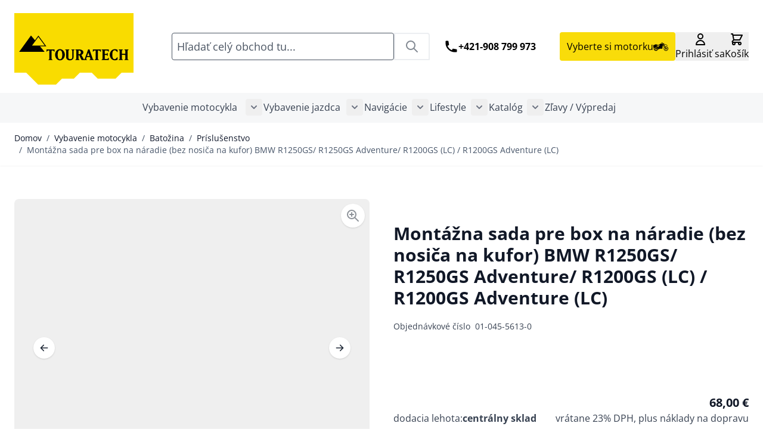

--- FILE ---
content_type: text/html; charset=UTF-8
request_url: https://shop.touratech.sk/montazna-sada-pre-box-na-naradie-bez-nosica-na-kufor-bmw-r1250gs-r1250gs-adventure-r1200gs-lc-r1200gs-adventure-lc.html
body_size: 123652
content:
<!doctype html>
<html lang="sk">
<head prefix="og: http://ogp.me/ns# fb: http://ogp.me/ns/fb# product: http://ogp.me/ns/product#">
    <meta charset="utf-8"/>
<meta name="title" content="Montážna sada pre box na náradie (bez nosiča na kufor) BMW R1250GS/ R1250GS Adventure/ R1200GS (LC) / R1200GS Adventure (LC)  | Vitajte v eshope Touratech"/>
<meta name="description" content="Kompletné príslušenstvo a doplnky pre motocykle BMW, KTM, Honda, Ducati, Kawasaki, Suzuki, Yamaha, Triumph.
Cestujte s nami a zažite dobrodružstvo na dvoch kolesách..."/>
<meta name="keywords" content="Montážna sada pre box na náradie (bez nosiča na kufor) BMW R1250GS/ R1250GS Adventure/ R1200GS (LC) / R1200GS Adventure (LC)"/>
<meta name="robots" content="INDEX,FOLLOW"/>
<meta name="viewport" content="width=device-width, initial-scale=1"/>
<title>Montážna sada pre box na náradie (bez nosiča na kufor) BMW R1250GS/ R1250GS Adventure/ R1200GS (LC) / R1200GS Adventure (LC)  | Vitajte v eshope Touratech</title>
<link  rel="stylesheet" type="text/css"  media="all" href="https://shop.touratech.sk/static/version1768400685/frontend/Touratech/hyva/sk_SK/Mageplaza_Blog/css/mpBlogIcon.css" />
<link  rel="stylesheet" type="text/css"  media="all" href="https://shop.touratech.sk/static/version1768400685/frontend/Touratech/hyva/sk_SK/Netzkollektiv_EasyCredit/css/easycredit.css" />
<link  rel="stylesheet" type="text/css"  media="all" href="https://shop.touratech.sk/static/version1768400685/frontend/Touratech/hyva/sk_SK/Netzkollektiv_EasyCredit/css/easycredit-marketing.css" />
<link  rel="stylesheet" type="text/css"  media="all" href="https://shop.touratech.sk/static/version1768400685/frontend/Touratech/hyva/sk_SK/css/styles.css" />
<link  rel="stylesheet" type="text/css"  media="all" href="https://shop.touratech.sk/static/version1768400685/frontend/Touratech/hyva/sk_SK/Amasty_Base/vendor/slick/amslick.min.css" />
<link  rel="stylesheet" type="text/css"  media="all" href="https://shop.touratech.sk/static/version1768400685/frontend/Touratech/hyva/sk_SK/Magezon_Core/css/styles.css" />
<link  rel="stylesheet" type="text/css"  media="all" href="https://shop.touratech.sk/static/version1768400685/frontend/Touratech/hyva/sk_SK/Magezon_Core/css/owlcarousel/owl.carousel.min.css" />
<link  rel="stylesheet" type="text/css"  media="all" href="https://shop.touratech.sk/static/version1768400685/frontend/Touratech/hyva/sk_SK/Magezon_Core/css/animate.css" />
<link  rel="stylesheet" type="text/css"  media="all" href="https://shop.touratech.sk/static/version1768400685/frontend/Touratech/hyva/sk_SK/Magezon_Core/css/fontawesome5.css" />
<link  rel="stylesheet" type="text/css"  media="all" href="https://shop.touratech.sk/static/version1768400685/frontend/Touratech/hyva/sk_SK/Magezon_Core/css/mgz_font.css" />
<link  rel="stylesheet" type="text/css"  media="all" href="https://shop.touratech.sk/static/version1768400685/frontend/Touratech/hyva/sk_SK/Magezon_Core/css/mgz_bootstrap.css" />
<link  rel="stylesheet" type="text/css"  media="all" href="https://shop.touratech.sk/static/version1768400685/frontend/Touratech/hyva/sk_SK/Magezon_Builder/css/openiconic.min.css" />
<link  rel="stylesheet" type="text/css"  media="all" href="https://shop.touratech.sk/static/version1768400685/frontend/Touratech/hyva/sk_SK/Magezon_Builder/css/styles.css" />
<link  rel="stylesheet" type="text/css"  media="all" href="https://shop.touratech.sk/static/version1768400685/frontend/Touratech/hyva/sk_SK/Magezon_Builder/css/common.css" />
<link  rel="stylesheet" type="text/css"  media="all" href="https://shop.touratech.sk/static/version1768400685/frontend/Touratech/hyva/sk_SK/Magezon_Newsletter/css/styles.css" />
<link  rel="stylesheet" type="text/css"  media="all" href="https://shop.touratech.sk/static/version1768400685/frontend/Touratech/hyva/sk_SK/MageArray_Popup/css/popup_styles.css" />
<link  rel="stylesheet" type="text/css"  media="all" href="https://shop.touratech.sk/static/version1768400685/frontend/Touratech/hyva/sk_SK/Magezon_Core/css/magnific.css" />
<link  rel="stylesheet" type="text/css"  media="all" href="https://shop.touratech.sk/static/version1768400685/frontend/Touratech/hyva/sk_SK/Magezon_Core/css/ionslider.css" />
<link  rel="stylesheet" type="text/css"  media="all" href="https://shop.touratech.sk/static/version1768400685/frontend/Touratech/hyva/sk_SK/BlueFormBuilder_Core/css/intlTelInput.min.css" />
<link  rel="stylesheet" type="text/css"  media="all" href="https://shop.touratech.sk/static/version1768400685/frontend/Touratech/hyva/sk_SK/Magezon_PageBuilder/css/styles.css" />
<link  rel="stylesheet" type="text/css"  media="all" href="https://shop.touratech.sk/static/version1768400685/frontend/Touratech/hyva/sk_SK/Magezon_PageBuilder/vendor/photoswipe/photoswipe.css" />
<link  rel="stylesheet" type="text/css"  media="all" href="https://shop.touratech.sk/static/version1768400685/frontend/Touratech/hyva/sk_SK/Magezon_PageBuilder/vendor/photoswipe/default-skin/default-skin.css" />
<link  rel="stylesheet" type="text/css"  media="all" href="https://shop.touratech.sk/static/version1768400685/frontend/Touratech/hyva/sk_SK/Magezon_PageBuilder/vendor/blueimp/css/blueimp-gallery.min.css" />
<link  rel="stylesheet" type="text/css"  media="all" href="https://shop.touratech.sk/static/version1768400685/frontend/Touratech/hyva/sk_SK/Magezon_PageBuilderIconBox/css/styles.css" />
<link  rel="stylesheet" type="text/css"  media="all" href="https://shop.touratech.sk/static/version1768400685/frontend/Touratech/hyva/sk_SK/StripeIntegration_Payments/css/wallets.css" />
<link  rel="stylesheet" type="text/css"  media="all" href="https://shop.touratech.sk/static/version1768400685/frontend/Touratech/hyva/sk_SK/Touratech_MagezonIcons/css/materialdesignicons.min.css" />
<link  rel="stylesheet" type="text/css"  media="all" href="https://shop.touratech.sk/static/version1768400685/frontend/Touratech/hyva/sk_SK/Mageplaza_Core/css/owl.carousel.css" />
<link  rel="stylesheet" type="text/css"  media="all" href="https://shop.touratech.sk/static/version1768400685/frontend/Touratech/hyva/sk_SK/Mageplaza_Core/css/owl.theme.css" />
<link  rel="stylesheet" type="text/css"  media="all" href="https://shop.touratech.sk/static/version1768400685/frontend/Touratech/hyva/sk_SK/Hyva_MagezonBlueFormBuilder/css/styles.css" />
<link  rel="stylesheet" type="text/css"  media="all" href="https://shop.touratech.sk/static/version1768400685/frontend/Touratech/hyva/sk_SK/Mageplaza_Blog/css/splide.min.css" />
<script  type="text/javascript"  src="https://shop.touratech.sk/static/version1768400685/frontend/Touratech/hyva/sk_SK/Netzkollektiv_EasyCredit/js/view/marketing/easycredit-marketing.js"></script>
<script  type="text/javascript"  src="https://shop.touratech.sk/static/version1768400685/frontend/Touratech/hyva/sk_SK/Hyva_MagezonBuilder/js/load-script.js"></script>
<script  type="text/javascript"  src="https://shop.touratech.sk/static/version1768400685/frontend/Touratech/hyva/sk_SK/Mageplaza_Blog/js/splide.min.js"></script>
<link  rel="canonical" href="https://shop.touratech.sk/montazna-sada-pre-box-na-naradie-bez-nosica-na-kufor-bmw-r1250gs-r1250gs-adventure-r1200gs-lc-r1200gs-adventure-lc.html" />
<link  rel="icon" type="image/x-icon" href="https://shop.touratech.sk/media/favicon/default/favicon.ico" />
<link  rel="shortcut icon" type="image/x-icon" href="https://shop.touratech.sk/media/favicon/default/favicon.ico" />
<script src="https://cloud.ccm19.de/app.js?apiKey=b70f2fd995f5fc8ee2cfc1573d8a8944362e88cfa0cf9637&amp;domain=6874cb298cceb69ddf0c69a3" referrerpolicy="origin"></script>


<meta name="google-site-verification" content="G5dm5aImHQRDRBJqo2L8n-thOE0up9q24EIE1zVtUzw" />

    <script type="text/javascript">
        // create dataLayer
        window.dataLayer = window.dataLayer || [];
        function gtag() {
            dataLayer.push(arguments);
        }

        // set „denied" as default for both ad and analytics storage, as well as ad_user_data and ad_personalization,
        gtag("consent", "default", {
            ad_user_data: "denied",
            ad_personalization: "denied",
            ad_storage: "denied",
            analytics_storage: "denied",
            wait_for_update: 2000 // milliseconds to wait for update
        });

        // Enable ads data redaction by default [optional]
        gtag("set", "ads_data_redaction", true);
    </script>

    <script type="text/javascript">
        // Google Tag Manager
        (function(w, d, s, l, i) {
            w[l] = w[l] || [];
            w[l].push({
                'gtm.start': new Date().getTime(),
                event: 'gtm.js'
            });
            var f = d.getElementsByTagName(s)[0],
                j = d.createElement(s),
                dl = l != 'dataLayer' ? '&l=' + l : '';
            j.async = true;
            j.src =
                'https://www.googletagmanager.com/gtm.js?id=' + i + dl;
            f.parentNode.insertBefore(j, f);
        })(window, document, 'script', 'dataLayer', 'GTM-T3CQQ2'); //replace GTM-T3CQQ2 with Google Tag Manager ID
    </script>            
    <!-- Google Tag Manager Added by Mageplaza -->
    <script>(function(w,d,s,l,i){w[l]=w[l]||[];w[l].push({'gtm.start':
new Date().getTime(),event:'gtm.js'});var f=d.getElementsByTagName(s)[0],
j=d.createElement(s),dl=l!='dataLayer'?'&l='+l:'';j.async=true;j.src=
'https://www.googletagmanager.com/gtm.js?id='+i+dl;f.parentNode.insertBefore(j,f);
})(window,document,'script','dataLayer','GTM-T3CQQ2');</script>
    <!-- End Google Tag Manager -->
    <style>
        @media (min-width: 1560px) {
            .magezon-builder .mgz-container {
                width: 1560px;
            }
            .mpblog-category-view #maincontent,
            .mpblog-post-index #maincontent,
            .mpblog-post-view #maincontent,
            .category-magazin-news #maincontent {
                width: ;
            }
        }
            </style>
    <style>
			.imagegallery-content-animation,
		.imagegallery-banner-image,
		.imagegallery-album-image .imagegallery-image-inner .imagegallery-album-image-link:hover i,
		.imagegallery-item-inner-style3:after,
		.imagegallery-item-inner-style3 .imagegallery-item-meta span {
			background: rgba(0, 0, 0, 0.8);
		}
		.imagegallery-banner-image:after {
		    background: rgba(0, 0, 0, 0.8);
		}
		.imagegallery-item-inner-style1 .imagegallery-item-meta span,
		.imagegallery-item-inner-style1 .imagegallery-item-meta span a,
		.imagegallery-item-inner-style2 .imagegallery-item-title h3,
		.imagegallery-item-inner-style2 .imagegallery-item-meta span {
			color: rgba(0, 0, 0, 0.8);
		}
	
			.imagegallery-banner .imagegallery-banner-image {
			background-image: url("https://shop.touratech.sk/media/banner/1");
		}
				.imagegallery-title-color {
			color: #fff;
		}
				.imagegallery-sub-title-color {
			color: #fff;
		}
				.imagegallery-category-topmenu .imagegallery-category-content {
			background: rgba(0, 0, 0, 0.45);
		}
				.imagegallery-category-topmenu .imagegallery-category-title {
			color: #fff;
		}
				.imagegallery-category-topmenu .imagegallery-category-description {
			color: #fff;
		}
		.imagegallery-item-inner-style3 .imagegallery-item-title h3 {
		color: #006bb4;
	}
			.imagegallery-album-image .imagegallery-image-inner img {
			min-height: 174px;
		}
		
</style>
<script type="module" src="https://ratenkauf.easycredit.de/api/resource/webcomponents/v3/easycredit-components/easycredit-components.esm.js"></script>
<script>
    var BASE_URL = 'https://shop.touratech.sk/';
    var THEME_PATH = 'https://shop.touratech.sk/static/version1768400685/frontend/Touratech/hyva/sk_SK';
    var COOKIE_CONFIG = {
        "expires": null,
        "path": "\u002F",
        "domain": ".shop.touratech.sk",
        "secure": false,
        "lifetime": "3600",
        "cookie_restriction_enabled": false    };
    var CURRENT_STORE_CODE = 'sk';
    var CURRENT_WEBSITE_ID = '1';

    window.hyva = window.hyva || {}

    window.cookie_consent_groups = window.cookie_consent_groups || {}
    window.cookie_consent_groups['necessary'] = true;

    window.cookie_consent_config = window.cookie_consent_config || {};
    window.cookie_consent_config['necessary'] = [].concat(
        window.cookie_consent_config['necessary'] || [],
        [
            'user_allowed_save_cookie',
            'form_key',
            'mage-messages',
            'private_content_version',
            'mage-cache-sessid',
            'last_visited_store',
            'section_data_ids'
        ]
    );
</script>
<script>
    (function( hyva, undefined ) {

        function lifetimeToExpires(options, defaults) {

            const lifetime = options.lifetime || defaults.lifetime;

            if (lifetime) {
                const date = new Date;
                date.setTime(date.getTime() + lifetime * 1000);
                return date;
            }

            return null;
        }

        function generateRandomString() {

            const allowedCharacters = '0123456789abcdefghijklmnopqrstuvwxyzABCDEFGHIJKLMNOPQRSTUVWXYZ',
                length = 16;

            let formKey = '',
                charactersLength = allowedCharacters.length;

            for (let i = 0; i < length; i++) {
                formKey += allowedCharacters[Math.round(Math.random() * (charactersLength - 1))]
            }

            return formKey;
        }

        const sessionCookieMarker = {noLifetime: true}

        const cookieTempStorage = {};

        const internalCookie = {
            get(name) {
                const v = document.cookie.match('(^|;) ?' + name + '=([^;]*)(;|$)');
                return v ? v[2] : null;
            },
            set(name, value, days, skipSetDomain) {
                let expires,
                    path,
                    domain,
                    secure,
                    samesite;

                const defaultCookieConfig = {
                    expires: null,
                    path: '/',
                    domain: null,
                    secure: false,
                    lifetime: null,
                    samesite: 'lax'
                };

                const cookieConfig = window.COOKIE_CONFIG || {};

                expires = days && days !== sessionCookieMarker
                    ? lifetimeToExpires({lifetime: 24 * 60 * 60 * days, expires: null}, defaultCookieConfig)
                    : lifetimeToExpires(window.COOKIE_CONFIG, defaultCookieConfig) || defaultCookieConfig.expires;

                path = cookieConfig.path || defaultCookieConfig.path;
                domain = !skipSetDomain && (cookieConfig.domain || defaultCookieConfig.domain);
                secure = cookieConfig.secure || defaultCookieConfig.secure;
                samesite = cookieConfig.samesite || defaultCookieConfig.samesite;

                document.cookie = name + "=" + encodeURIComponent(value) +
                    (expires && days !== sessionCookieMarker ? '; expires=' + expires.toGMTString() : '') +
                    (path ? '; path=' + path : '') +
                    (domain ? '; domain=' + domain : '') +
                    (secure ? '; secure' : '') +
                    (samesite ? '; samesite=' + samesite : 'lax');
            },
            isWebsiteAllowedToSaveCookie() {
                const allowedCookies = this.get('user_allowed_save_cookie');
                if (allowedCookies) {
                    const allowedWebsites = JSON.parse(unescape(allowedCookies));

                    return allowedWebsites[CURRENT_WEBSITE_ID] === 1;
                }
                return false;
            },
            getGroupByCookieName(name) {
                const cookieConsentConfig = window.cookie_consent_config || {};
                let group = null;
                for (let prop in cookieConsentConfig) {
                    if (!cookieConsentConfig.hasOwnProperty(prop)) continue;
                    if (cookieConsentConfig[prop].includes(name)) {
                        group = prop;
                        break;
                    }
                }
                return group;
            },
            isCookieAllowed(name) {
                const cookieGroup = this.getGroupByCookieName(name);
                return cookieGroup
                    ? window.cookie_consent_groups[cookieGroup]
                    : this.isWebsiteAllowedToSaveCookie();
            },
            saveTempStorageCookies() {
                for (const [name, data] of Object.entries(cookieTempStorage)) {
                    if (this.isCookieAllowed(name)) {
                        this.set(name, data['value'], data['days'], data['skipSetDomain']);
                        delete cookieTempStorage[name];
                    }
                }
            }
        };

        hyva.getCookie = (name) => {
            const cookieConfig = window.COOKIE_CONFIG || {};

            if (cookieConfig.cookie_restriction_enabled && ! internalCookie.isCookieAllowed(name)) {
                return cookieTempStorage[name] ? cookieTempStorage[name]['value'] : null;
            }

            return internalCookie.get(name);
        }

        hyva.setCookie = (name, value, days, skipSetDomain) => {
            const cookieConfig = window.COOKIE_CONFIG || {};

            if (cookieConfig.cookie_restriction_enabled && ! internalCookie.isCookieAllowed(name)) {
                cookieTempStorage[name] = {value, days, skipSetDomain};
                return;
            }
            return internalCookie.set(name, value, days, skipSetDomain);
        }


        hyva.setSessionCookie = (name, value, skipSetDomain) => {
            return hyva.setCookie(name, value, sessionCookieMarker, skipSetDomain)
        }

        hyva.getBrowserStorage = () => {
            const browserStorage = window.localStorage || window.sessionStorage;
            if (!browserStorage) {
                console.warn('Browser Storage is unavailable');
                return false;
            }
            try {
                browserStorage.setItem('storage_test', '1');
                browserStorage.removeItem('storage_test');
            } catch (error) {
                console.warn('Browser Storage is not accessible', error);
                return false;
            }
            return browserStorage;
        }

        hyva.postForm = (postParams) => {
            const form = document.createElement("form");

            let data = postParams.data;

            if (! postParams.skipUenc && ! data.uenc) {
                data.uenc = btoa(window.location.href);
            }
            form.method = "POST";
            form.action = postParams.action;

            Object.keys(postParams.data).map(key => {
                const field = document.createElement("input");
                field.type = 'hidden'
                field.value = postParams.data[key];
                field.name = key;
                form.appendChild(field);
            });

            const form_key = document.createElement("input");
            form_key.type = 'hidden';
            form_key.value = hyva.getFormKey();
            form_key.name="form_key";
            form.appendChild(form_key);

            document.body.appendChild(form);

            form.submit();
        }

        hyva.getFormKey = function () {
            let formKey = hyva.getCookie('form_key');

            if (!formKey) {
                formKey = generateRandomString();
                hyva.setCookie('form_key', formKey);
            }

            return formKey;
        }

        hyva.formatPrice = (value, showSign, options = {}) => {
            const groupSeparator = options.groupSeparator;
            const decimalSeparator = options.decimalSeparator
            delete options.groupSeparator;
            delete options.decimalSeparator;
            const formatter = new Intl.NumberFormat(
                'sk\u002DSK',
                Object.assign({
                    style: 'currency',
                    currency: 'EUR',
                    signDisplay: showSign ? 'always' : 'auto'
                }, options)
            );
            return (typeof Intl.NumberFormat.prototype.formatToParts === 'function') ?
                formatter.formatToParts(value).map(({type, value}) => {
                    switch (type) {
                        case 'currency':
                            return '\u20AC' || value;
                        case 'minusSign':
                            return '- ';
                        case 'plusSign':
                            return '+ ';
                        case 'group':
                            return groupSeparator !== undefined ? groupSeparator : value;
                        case 'decimal':
                            return decimalSeparator !== undefined ? decimalSeparator : value;
                        default :
                            return value;
                    }
                }).reduce((string, part) => string + part) :
                formatter.format(value);
        }

        const formatStr = function (str, nStart) {
            const args = Array.from(arguments).slice(2);

            return str.replace(/(%+)([0-9]+)/g, (m, p, n) => {
                const idx = parseInt(n) - nStart;

                if (args[idx] === null || args[idx] === void 0) {
                    return m;
                }
                return p.length % 2
                    ? p.slice(0, -1).replace('%%', '%') + args[idx]
                    : p.replace('%%', '%') + n;
            })
        }

        hyva.str = function (string) {
            const args = Array.from(arguments);
            args.splice(1, 0, 1);

            return formatStr.apply(undefined, args);
        }

        hyva.strf = function () {
            const args = Array.from(arguments);
            args.splice(1, 0, 0);

            return formatStr.apply(undefined, args);
        }

        /**
         * Take a html string as `content` parameter and
         * extract an element from the DOM to replace in
         * the current page under the same selector,
         * defined by `targetSelector`
         */
        hyva.replaceDomElement = (targetSelector, content) => {
            // Parse the content and extract the DOM node using the `targetSelector`
            const parser = new DOMParser();
            const doc = parser.parseFromString(content, 'text/html');
            const contentNode = doc.querySelector(targetSelector);

            // Bail if content or target can't be found
            if (!contentNode || !document.querySelector(targetSelector)) {
                return;
            }

                        hyva.activateScripts(contentNode);
            
            // Replace the old DOM node with the new content
            document.querySelector(targetSelector).replaceWith(contentNode);

            // Reload customerSectionData and display cookie-messages if present
            window.dispatchEvent(new CustomEvent("reload-customer-section-data"));
            hyva.initMessages();
        }

        hyva.removeScripts = (contentNode) => {
            const scripts = contentNode.getElementsByTagName('script');
            for (let i = 0; i < scripts.length; i++) {
                scripts[i].parentNode.removeChild(scripts[i]);
            }
            const templates = contentNode.getElementsByTagName('template');
            for (let i = 0; i < templates.length; i++) {
                const container = document.createElement('div');
                container.innerHTML = templates[i].innerHTML;
                hyva.removeScripts(container);
                templates[i].innerHTML = container.innerHTML;
            }
        }

        hyva.activateScripts = (contentNode) => {
            // Create new array from HTMLCollection to avoid mutation of collection while manipulating the DOM.
            const scripts = Array.from(contentNode.getElementsByTagName('script'));

            // Iterate over all script tags to duplicate+inject each into the head
            for (const original of scripts) {
                const script = document.createElement('script');
                original.type && (script.type = original.type);
                script.innerHTML = original.innerHTML;

                // Remove the original (non-executing) script from the contentNode
                original.parentNode.removeChild(original)

                // Add script to head
                document.head.appendChild(script);
            }

            return contentNode;
        }

        const replace = {['+']: '-', ['/']: '_', ['=']: ','};
        hyva.getUenc = () => btoa(window.location.href).replace(/[+/=]/g, match => replace[match]);

        let currentTrap;

        const focusableElements = (rootElement) => {
            const selector = 'button, [href], input, select, textarea, details, [tabindex]:not([tabindex="-1"]';
            return Array.from(rootElement.querySelectorAll(selector))
                .filter(el => {
                    return el.style.display !== 'none'
                        && !el.disabled
                        && el.tabIndex !== -1
                        && (el.offsetWidth || el.offsetHeight || el.getClientRects().length)
                })
        }

        const focusTrap = (e) => {
            const isTabPressed = e.key === 'Tab' || e.keyCode === 9;
            if (!isTabPressed) return;

            const focusable = focusableElements(currentTrap)
            const firstFocusableElement = focusable[0]
            const lastFocusableElement = focusable[focusable.length - 1]

            e.shiftKey
                ? document.activeElement === firstFocusableElement && (lastFocusableElement.focus(), e.preventDefault())
                : document.activeElement === lastFocusableElement && (firstFocusableElement.focus(), e.preventDefault())
        };

        hyva.releaseFocus = (rootElement) => {
            if (currentTrap && (!rootElement || rootElement === currentTrap)) {
                currentTrap.removeEventListener('keydown', focusTrap)
                currentTrap = null
            }
        }
        hyva.trapFocus = (rootElement) => {
            if (!rootElement) return;
            hyva.releaseFocus()
            currentTrap = rootElement
            rootElement.addEventListener('keydown', focusTrap)
            const firstElement = focusableElements(rootElement)[0]
            firstElement && firstElement.focus()
        }

        hyva.safeParseNumber = (rawValue) => {
            const number = rawValue ? parseFloat(rawValue) : null;

            return Array.isArray(number) || isNaN(number) ? rawValue : number;
        }

        const toCamelCase = s => s.split('_').map(word => word.charAt(0).toUpperCase() + word.slice(1)).join('');
        hyva.createBooleanObject = (name, value = false, additionalMethods = {}) => {

            const camelCase = toCamelCase(name);
            const key = '__hyva_bool_' + name

            return new Proxy(Object.assign(
                additionalMethods,
                {
                    [key]: !!value,
                    [name]() {return !!this[key]},
                    ['!' + name]() {return !this[key]}, // @deprecated This does not work with non-CSP Alpine
                    ['not' + camelCase]() {return !this[key]},
                    ['toggle' + camelCase]() {this[key] = !this[key]},
                    [`set${camelCase}True`]() {this[key] = true},
                    [`set${camelCase}False`]() {this[key] = false},
                }
            ), {
                set(target, prop, value) {
                    return prop === name
                        ? (target[key] = !!value)
                        : Reflect.set(...arguments);
                }
            })
        }

                hyva.alpineInitialized = (fn) => window.addEventListener('alpine:initialized', fn, {once: true})
        window.addEventListener('alpine:init', () => Alpine.data('{}', () => ({})), {once: true});
                window.addEventListener('user-allowed-save-cookie', () => internalCookie.saveTempStorageCookies())

    }( window.hyva = window.hyva || {} ));
</script>
<script type="speculationrules">
{
    "tag": "Hyva Theme",
    "prefetch": [{
        "source": "document",
        "where": {
            "and": [
                { "href_matches": "/*" },
                { "not": {
                    "href_matches": ["/customer/*","*/customer/*","/search/*","*/search/*","/sales/*","*/sales/*","/wishlist/*","*/wishlist/*","/checkout/*","*/checkout/*","/paypal/*","*/paypal/*"]                }},
                { "not": {
                    "selector_matches": [".no-preload", ".do-not-prerender", "[download]", "[rel~=nofollow]", "[target]"]
                }}
            ]
        },
        "eagerness": "moderate"
    }]
}
</script>


<style>
            @keyframes add-sticky {
            to {
                box-shadow: 0 10px 15px -3px rgb(0 0 0 / 0.1), 0 4px 6px -4px rgb(0 0 0 / 0.1);
                background-color: #fff;
            }
        }
    
    .page-header {
        z-index: 30;
        position: sticky;
        top: -1px;
        background-color: #fff;
        transition: background-color 150ms, color 150ms, box-shadow 150ms, translate 300ms;
    }

            @supports (animation-timeline: scroll()) {
            .page-header {
                background-color: transparent;
                transition: translate 300ms;
                animation: add-sticky linear both;
                animation-timeline: scroll();
                animation-range: 0 6px;
            }
        }
    
    
    </style>

<meta property="og:type" content="product" />
<meta property="og:title"
      content="Mont&#xE1;&#x017E;na&#x20;sada&#x20;pre&#x20;box&#x20;na&#x20;n&#xE1;radie&#x20;&#x28;bez&#x20;nosi&#x010D;a&#x20;na&#x20;kufor&#x29;&#x20;BMW&#x20;R1250GS&#x2F;&#x20;R1250GS&#x20;Adventure&#x2F;&#x20;R1200GS&#x20;&#x28;LC&#x29;&#x20;&#x2F;&#x20;R1200GS&#x20;Adventure&#x20;&#x28;LC&#x29;" />
<meta property="og:image"
      content="https://shop.touratech.sk/media/catalog/product/cache/aa14ebd099e8af070f4ed6eebfa09e62/0/1/01_045_5613_0_i_01_d0d4.jpg" />
<meta property="og:description"
      content="" />
<meta property="og:url" content="https://shop.touratech.sk/montazna-sada-pre-box-na-naradie-bez-nosica-na-kufor-bmw-r1250gs-r1250gs-adventure-r1200gs-lc-r1200gs-adventure-lc.html" />
    <meta property="product:price:amount" content="68.000001"/>
    <meta property="product:price:currency"
      content="EUR"/>
<script>
	var BFB_PRODUCT_ID = 1997</script>
<script>
    window.addEventListener('init-external-scripts', () => {
        if (window._amPurifyLoaded) {
            return;
        }

        // Load Purify script asynchronously
        const script = document.createElement('script');
        script.src = 'https://shop.touratech.sk/static/version1768400685/frontend/Touratech/hyva/sk_SK/Amasty_XsearchHyvaCompatibility/js/purify.min.js';
        script.async = true;
        document.body.appendChild(script);

        window._amPurifyLoaded = true;

        script.onload = () => {
            // Dispatch custom event when Swiper is loaded
            window.dispatchEvent(new CustomEvent('amPurifyLoaded', {}));
        }
    }, { once: true, passive: true });
</script>
<style>.x1o17c7-s{text-align:center}.mgz-element.x1o17c7 .mgz-element-heading-text{color:#ffffff;font-weight:700}.visfpoh-s{text-align:center}.mgz-element.visfpoh .image-content{width:100%;text-align:center}.mgz-element.visfpoh .image-title{font-size:16px}.o3nouox-s{padding-top:20px !important;padding-bottom:20px !important;margin-bottom:50px !important;background-color:#444444 !important}.brcq2xn-s{text-align:center}.syippv2-s{text-align:center}</style></head>
<body id="html-body" class="catalog-product-view product-montazna-sada-pre-box-na-naradie-bez-nosica-na-kufor-bmw-r1250gs-r1250gs-adventure-r1200gs-lc-r1200gs-adventure-lc categorypath-vybavenie-motocykla-batozina-prislusenstvo category-prislusenstvo page-layout-1column">
<!--Analytics Added by Mageplaza GTM -->
<!--Facebook Pixel Added by Mageplaza GTM -->

    <!-- Google Tag Manager (noscript) Added by Mageplaza-->
    <noscript>
        <iframe src="https://www.googletagmanager.com/ns.html?id=GTM-T3CQQ2"
                height="0" width="0" style="display:none;visibility:hidden"></iframe>
    </noscript>
    <!-- End Google Tag Manager (noscript) -->
            <!-- Google Tag Manager DataLayer Added by Mageplaza-->
                    <script>
                dataLayer.push({"remarketing_event":"view_item","value":55.4,"items":[{"id":"01-045-5613-0","google_business_vertical":"retail"}],"ecommerce":{"detail":{"actionField":{"list":"Pr\u00edslu\u0161enstvo"},"products":[{"id":"01-045-5613-0","sku":"01-045-5613-0","name":"Mont\u00e1\u017ena sada pre box na n\u00e1radie (bez nosi\u010da na kufor) BMW R1250GS\/ R1250GS Adventure\/ R1200GS (LC) \/ R1200GS Adventure (LC)","price":55.4,"brand":"Default","attribute_set_id":"128","attribute_set_name":"Pim Default (default)","category":"Pr\u00edslu\u0161enstvo","category_path":"Vybavenie motocykla > Bato\u017eina > Pr\u00edslu\u0161enstvo"}]},"items":[{"item_id":"01-045-5613-0","item_name":"Mont\u00e1\u017ena sada pre box na n\u00e1radie (bez nosi\u010da na kufor) BMW R1250GS\/ R1250GS Adventure\/ R1200GS (LC) \/ R1200GS Adventure (LC)","price":55.4,"item_brand":"Default","item_list_name":"Pr\u00edslu\u0161enstvo","item_list_id":"709","item_category":"Vybavenie motocykla","item_category1":"Bato\u017eina","item_category2":"Pr\u00edslu\u0161enstvo"}]},"ga4_event":"view_item"});
            </script>
                <!-- End Google Tag Manager DataLayer Added by Mageplaza-->
    
<div
            class="ambanners ambanner-10"
        data-position="10"
        data-bannerid=""
        data-role="amasty-banner-container"
></div>
<input name="form_key" type="hidden" value="jAPjalJiYka2gnFZ" />
    <noscript>
        <section class="message global noscript border-b-2 border-blue-500 bg-blue-50 shadow-none m-0 px-0 rounded-none font-normal">
            <div class="container text-center">
                <p>
                    <strong>JavaScript seems to be disabled in your browser.</strong>
                    <span>
                        For the best experience on our site, be sure to turn on Javascript in your browser.                    </span>
                </p>
            </div>
        </section>
    </noscript>


<script>
    document.body.addEventListener('touchstart', () => {}, {passive: true})
</script>

<script>
    'use strict';
    (function(hyva) {
                const formValidationRules = {
            required(value, options, field, context) {
                const el = field.element.type === 'hidden' ? createTextInputFrom(field.element) : field.element,
                    msg = 'Toto\u0020je\u0020povinn\u00E9\u0020pole.';

                if (el.type === 'radio' || el.type === 'checkbox') {
                    return (value === undefined || value.length === 0) ? msg : true;
                }

                el.setAttribute('required', '');
                el.checkValidity();

                return el.validity.valueMissing ? msg : true;
            },
            maxlength(value, options, field, context) {
                const n = Number(options)
                if (value.length > n) {
                    return n === 1
                        ? hyva.strf('Please\u0020enter\u0020no\u0020more\u0020than\u00201\u0020character.')
                        : hyva.strf('Please\u0020enter\u0020no\u0020more\u0020than\u0020\u00250\u0020characters.', options)
                }
                return true;
            },
            minlength(value, options, field, context) {
                const n = Number(options)
                if (value.length > 0 && value.length < n) {
                    return n === 1
                        ? hyva.strf('Please\u0020enter\u0020at\u0020least\u00201\u0020character.')
                        : hyva.strf('Please\u0020enter\u0020at\u0020least\u0020\u00250\u0020characters.', options)
                }
                return true;
            },
            max(value, options, field, context) {
                field.element.setAttribute('max', options);
                field.element.checkValidity();
                if (field.element.validity.rangeOverflow) {
                    return hyva.strf('Please\u0020enter\u0020a\u0020value\u0020less\u0020than\u0020or\u0020equal\u0020to\u0020\u0022\u00250\u0022.', options);
                }
                return true;
            },
            min(value, options, field, context) {
                field.element.setAttribute('min', options);
                field.element.checkValidity();
                if (field.element.validity.rangeUnderflow) {
                    return hyva.strf('Please\u0020enter\u0020a\u0020value\u0020greater\u0020than\u0020or\u0020equal\u0020to\u0020\u0022\u00250\u0022.', options);
                }
                return true;
            },
            step(value, options, field, context) {
                field.element.setAttribute('step', options);
                field.element.checkValidity();
                if (field.element.validity.stepMismatch) {
                    const val = Number(value);
                    const step = Number(options);
                    const msg = 'Please\u0020enter\u0020a\u0020valid\u0020value.\u0020The\u0020two\u0020nearest\u0020valid\u0020values\u0020are\u0020\u0022\u00250\u0022\u0020and\u0020\u0022\u00251\u0022.';
                    return hyva.strf(msg, Math.floor(val / step) * step, Math.ceil(val / step) * step);
                }
                return true;
            },
            pattern(value, options, field, context) {
                field.element.setAttribute('pattern', options);
                field.element.checkValidity();
                if (field.element.validity.patternMismatch) {
                    return field.element.title
                        ? hyva.strf('Please\u0020match\u0020the\u0020requested\u0020format\u003A\u0020\u00250.', field.element.title)
                        : 'Please\u0020match\u0020the\u0020requested\u0020format.'
                }
                return true;
            },
            email(value, options, field, context) {
                                const rule = /^([a-z0-9,!\#\$%&'\*\+\/=\?\^_`\{\|\}~-]|[\u00A0-\uD7FF\uF900-\uFDCF\uFDF0-\uFFEF])+(\.([a-z0-9,!\#\$%&'\*\+\/=\?\^_`\{\|\}~-]|[\u00A0-\uD7FF\uF900-\uFDCF\uFDF0-\uFFEF])+)*@([a-z0-9-]|[\u00A0-\uD7FF\uF900-\uFDCF\uFDF0-\uFFEF])+(\.([a-z0-9-]|[\u00A0-\uD7FF\uF900-\uFDCF\uFDF0-\uFFEF])+)*\.(([a-z]|[\u00A0-\uD7FF\uF900-\uFDCF\uFDF0-\uFFEF]){2,})$/i;
                if (value.length > 0 && !rule.test(value)) {
                    return 'Zadajte\u0020platn\u00FA\u0020e\u002Dmailov\u00FA\u0020adresu.';
                }
                return true;
            },
            password(value, options, field, context) {
                const rule = /^(?=.*?[A-Z])(?=.*?[a-z])(?=.*?[0-9])(?=.*?[#?!@$%^&*-]).{8,}$/;
                if (value.length > 0 && !rule.test(value)) {
                    return 'Please\u0020provide\u0020at\u0020least\u0020one\u0020upper\u0020case,\u0020one\u0020lower\u0020case,\u0020one\u0020digit\u0020and\u0020one\u0020special\u0020character\u0020\u0028\u0023\u003F\u0021\u0040\u0024\u0025\u005E\u0026\u002A\u002D\u0029';
                }
                return true;
            },
            equalTo(value, options, field, context) {
                const dependencyField = context.fields[options].element;
                if (value !== dependencyField.value) {
                    const dependencyFieldName =
                        dependencyField.label ||
                        dependencyField.title ||
                        (dependencyField.labels && dependencyField.labels[0] && dependencyField.labels[0].innerText) ||
                        dependencyField.name;
                    return hyva.strf('This\u0020field\u0020value\u0020must\u0020be\u0020the\u0020same\u0020as\u0020\u0022\u00250\u0022.', dependencyFieldName);
                }
                return true;
            }
        };

                function raceSome(promises, pred) {
            return new Promise((resolve, reject) => {

                if (promises.length === 0) {
                    return resolve();
                }

                let settled = false, nDone = 0;

                const resolveIf = v => {
                    if (!settled && (pred(v) || ++nDone === promises.length)) {
                        settled = true;
                        resolve(v);
                    }
                    return v;
                }

                promises.map(promise => {
                    promise.then(resolveIf).catch(reason => {
                        settled = true;
                        reject(reason)
                    });
                    return promise;
                });
            });
        }

        const INPUT_ATTRIBUTE_RULES = {min: 'min', max: 'max', required: 'required', minlength: 'minlength', maxlength: 'maxlength', step: 'step', pattern: 'pattern'}
        const INPUT_TYPE_RULES = {email: 'email'}

        function getRules(element) {
            let rules = {};
            Object.keys(INPUT_ATTRIBUTE_RULES).forEach(attrName => {
                if (element.hasAttribute(attrName)) {
                    rules[INPUT_ATTRIBUTE_RULES[attrName]] = element.getAttribute(attrName);
                }
            })
            if (INPUT_TYPE_RULES[element.type]) {
                rules[INPUT_TYPE_RULES[element.type]] = true;
            }

            if (element.dataset.validate) {
                try {
                    Object.assign(rules, JSON.parse(element.dataset.validate));
                } catch (error) {
                    console.error('Validator error. Cannot parse data-validate attribute of element:\n', element);
                }
            }

            return rules;
        }

        function isInvalidRuleResult(ruleState) {
            return typeof ruleState === 'string' || !ruleState || (ruleState.type && ruleState.content);
        }

        async function runValidateFn(rule, options, value, field) {
            return formValidationRules[rule](value, options, field, this);
        }

        function generateId() {
            let id;
            do {
                id = `${this.idPrefix}-${++this.idSeq}`;
            } while (document.getElementById(id));
            return id;
        }

        function isVisible(element) {
            const el = element.type !== 'hidden' ? element : (element.parentElement || {});
            return !!(el.offsetWidth || el.offsetHeight || el.getClientRects().length)
        }

        function elementWillValidate(element) {
            return (element.willValidate || element.type === 'hidden')
                && element.tagName !== 'BUTTON'
                && element.disabled === false
                && !(element.tagName === 'INPUT' && element.type === 'submit')
                && (element.hasAttribute('data-validate-hidden') || isVisible(element))
        }

        function createMessageContainer(el, fieldWrapperClassName) {
            if (! el.parentElement) {
                return;
            }
            const refocus = document.activeElement === el;
            const wrapper = document.createElement('div');
            wrapper.classList.add.apply(wrapper.classList, fieldWrapperClassName.split(' '));
            el.parentElement.insertBefore(wrapper, el);
            wrapper.appendChild(el);
            refocus && document.activeElement !== el && el.focus();
            return wrapper;
        }

        function containerNotFound(selector, el) {
            const msg = `Cannot find message container element ${selector} of ${el.name}`;
            console.error(msg, el);
            throw msg;
        }

        function createTextInputFrom(el) {
            const text = document.createElement('INPUT');
            text.type = 'text';
            text.value = el.value;
            return text;
        }

        function classNamesToSelector(classNames) {
            return classNames.split(' ')
                .filter(className => className.length > 0)
                .map(className => `.${className}`)
                .join('')
        }

        function hasMessagesWrapper(field, messagesWrapperClassName) {
            return this.getMessageContainer(field).querySelector(classNamesToSelector(messagesWrapperClassName));
        }

        function getMessagesWrapper(field, messagesWrapperClassName) {
            if (hasMessagesWrapper.call(this, field, messagesWrapperClassName)) {
                return this.getMessageContainer(field).querySelector(classNamesToSelector(messagesWrapperClassName));
            }

            const msgWrapper = document.createElement('ul');
            const msgId = generateId.call(this);
            msgWrapper.id = msgId;
            field.element.setAttribute('aria-errormessage', msgId);
            field.element.setAttribute('aria-describedby', msgId);
            msgWrapper.classList.add.apply(msgWrapper.classList, messagesWrapperClassName.split(' '));
            if (field.validateOnChange) {
                msgWrapper.setAttribute('aria-live', 'polite');
            }
            this.getMessageContainer(field).appendChild(msgWrapper);

            return msgWrapper;
        }

        function getCheckedValues(field) {
            const name = field.element.name.replace(/([\\"])/g, '\\$1');
            const elements = field.element.form.querySelectorAll('input[name="' + name + '"]:checked');
            return Array.from(elements).map(el => el.value);
        }

        function escapeHtml(s) {
            const div = document.createElement('div')
            div.innerText = s;
            return div.innerHTML;
        }

        
        function formValidation(form, options = {}) {
            const formElement = form || this.$el;

            if (formElement.dataset && formElement.dataset.options) {
                try {
                    options = Object.assign(options, JSON.parse(formElement.dataset.options || '{}'));
                } catch (e) {
                    throw new Error('Cannot read the form options from the data-options attribute: not valid JSON');
                }
            }

            // Disable browser default validation
            if (formElement.tagName === 'FORM') {
                formElement.setAttribute('novalidate', '');
            } else {
                console.error('formValidation can be initialized only on FORM element', formElement);
                return;
            }

            options = Object.assign({
                fieldWrapperClassName: 'field field-reserved',
                messagesWrapperClassName: 'messages',
                validClassName: 'field-success',
                invalidClassName: 'field-error',
                pageMessagesWrapperSelector: null,
                scrollToFirstError: true,
            }, options || {});

            return {
                state: {
                    valid: false,
                },
                fields: {},
                idSeq: 0,
                idPrefix: formElement.id || 'vld-msg',
                setupFields(elements) {
                    this.fields = {};
                    Array.from(elements).forEach(element => {
                        if (elementWillValidate(element)) {
                            this.setupField(element);
                        }
                    });
                },
                setupField(element) {
                    if (! element) return;
                    const onChange = !!element.dataset.onChange;
                    if (elementWillValidate(element)) {
                        const rules = getRules(element);
                        if (Object.keys(rules).length > 0) {
                            if (this.fields[element.name]) {
                                Object.assign(this.fields[element.name].rules, rules);
                            } else {
                                this.fields[element.name] = {
                                    element,
                                    rules: rules,
                                    validateOnChange: onChange,
                                    state: {
                                        valid: null,
                                        rules: {}
                                    }
                                }
                            }
                        }
                    } else {
                        console.error('Element will not validate', element);
                    }
                },
                onSubmit(event) {
                    if (event.target.tagName === 'FORM') {
                        event.preventDefault();

                        this.validate()
                            .then(() => event.target.submit())
                            .catch(invalidElements => {});
                    }
                },
                onChange(event) {
                    event.target.dataset.onChange = 'true';
                    if (!Object.keys(this.fields).length) {
                        this.setupFields(formElement.elements);
                    }
                    if (!Object.keys(this.fields).includes(event.target.name)) {
                        this.setupField(event.target);
                    }
                    const field = this.fields[event.target.name];

                    this.validateField(field);
                    field && field.element.removeAttribute('data-on-change')
                },
                validateSafe() {
                    return new Promise(resolve => this.validate().then(() => resolve(true)).catch(() => {}))
                },
                validate() {
                    if (!Object.keys(this.fields).length || !Object.keys(this.fields).length !== formElement.elements.length) {
                        this.setupFields(formElement.elements);
                    }
                    return new Promise(async (resolve, reject) => {
                        if (formElement.elements) {
                                                        await raceSome(this.validateFields(), result => result !== true)
                            const invalidFields = Object.values(this.fields).filter(field => !field.state.valid);
                            this.state.valid = invalidFields.length === 0;
                            if (this.state.valid) {
                                resolve();
                            } else {
                                if (options.scrollToFirstError && invalidFields.length > 0) {
                                    invalidFields[0].element.focus()
                                    invalidFields[0].element.select && invalidFields[0].element.select();
                                }
                                reject(invalidFields.map(field => field.element));
                            }
                        }
                    });
                },
                                validateFields() {
                    const fields = Object.values(this.fields);

                                        fields.forEach(field => {
                        this.getMessageContainer(field).classList.remove(options.validClassName, options.invalidClassName)
                    });
                                        return fields.map(field => this.validateField(field))
                },
                                validateField(field) {
                                        if (! field || ! elementWillValidate(field.element)) {
                        return new Promise(resolve => resolve(true))
                    }

                    let value;
                    if (field.element.type === 'checkbox') {
                        value = getCheckedValues(field);
                    } else if (field.element.type === 'radio') {
                        value = getCheckedValues(field)[0] || undefined;
                    } else if (field.element.tagName === 'SELECT' && field.element.multiple) {
                        value = Array.from(field.element.selectedOptions).map(opt => opt.value);
                    } else {
                        value = field.element.value;
                    }

                    const rules = field.rules || {};

                                        field.state.valid = true;
                    this.showFieldState(field);

                
                                        const fieldValidations = Object.keys(rules).filter(rule => formValidationRules[rule]).map(async rule => {
                        return runValidateFn.call(this, rule, rules[rule], value, field).then(result => {
                            field.state.rules[rule] = result;
                            return result;
                        })
                    });

                    return new Promise(resolve => {
                                                Promise.all(fieldValidations).then(results => {
                                                                                    field.state.valid = !elementWillValidate(field.element) || rules.length === 0 || !results.some(isInvalidRuleResult)
                            this.showFieldState(field);
                            resolve(field.state.valid);
                        })
                    });
                },
                                getMessagesByField(field) {
                    const messages = [];
                    const invalidRules = Object.keys(field.state.rules).filter(rule => isInvalidRuleResult(field.state.rules[rule]));

                    field.rules && Object.keys(field.rules).forEach((rule) => {
                        if (invalidRules.includes(rule)) {
                            const customMessage = field.element.getAttribute('data-msg-' + rule);
                            const message = customMessage ? customMessage : field.state.rules[rule];
                            const ruleOptions = JSON.parse(JSON.stringify(field.rules[rule]));

                            if (typeof message === 'undefined' || message === null || (typeof message !== 'string' && ! message.type)) {
                                messages.push(hyva.strf('Validation rule "%0" failed.', rule));
                            } else if (Array.isArray(ruleOptions)) {
                                ruleOptions.unshift(message.type ? message.content : message);
                                const content = hyva.strf.apply(null, ruleOptions);
                                messages.push(message.type ? {type: message.type, content} : content);
                            } else {
                                const content = hyva.strf(message.type ? message.content : message, ruleOptions)
                                messages.push(message.type ? {type: message.type, content} : content);
                            }
                        }
                    });
                    return messages;
                },
                /** @deprecated */
                getFieldWrapper(field) {
                                        return this.getMessageContainer(field)
                },
                getMessageContainer(field) {
                    let container;
                    const pageSelector = field.element.getAttribute('data-validation-container') || options.pageMessagesContainerSelector;
                    if (pageSelector) {
                        container = document.querySelector(pageSelector)
                            || containerNotFound(pageSelector, field.element)
                    } else {
                        const containerSelector = classNamesToSelector(options.fieldWrapperClassName);
                        container = field.element.closest(containerSelector)
                            || createMessageContainer(field.element, options.fieldWrapperClassName)
                            || containerNotFound(containerSelector, field.element);
                    }

                    return container;
                },
                showFieldState(field) {
                    const container = this.getMessageContainer(field),
                        hasErrorMessages = hasMessagesWrapper.call(this, field, options.messagesWrapperClassName),
                        messages = this.getMessagesByField(field).map(m => {
                            return m.type !== 'html' ? escapeHtml(m.type ? m.content : m) : m.content;
                        });
                    container.classList.toggle(options.validClassName, field.state.valid && ! hasErrorMessages);
                    container.classList.toggle(options.invalidClassName, !field.state.valid || hasErrorMessages);
                    this.createHtmlErrorMessage(field, messages);

                    if (field.state.valid) {
                        field.element.removeAttribute('aria-invalid');
                    } else {
                        field.element.setAttribute('aria-invalid', 'true');
                        if (! document.activeElement) {
                            field.element.focus();
                        }
                    }
                },
                removeMessages(field, messagesClass) {
                    if (! hasMessagesWrapper.call(this, field, messagesClass || options.messagesWrapperClassName)) {
                        return;
                    }

                    const msgWrapper = getMessagesWrapper.call(this, field, messagesClass || options.messagesWrapperClassName);
                    const messages = msgWrapper.querySelectorAll(`[data-msg-field='${field.element.name}']`);
                    Array.from(messages).forEach(msg => msg.remove());
                    if (msgWrapper && msgWrapper.childElementCount === 0) {
                        field.element.removeAttribute('aria-errormessage');
                        field.element.removeAttribute('aria-describedby');
                        msgWrapper.remove();
                    }
                },
                createErrorMessage(field, messages) {
                    const htmlMessages = (Array.isArray(messages) ? messages : [messages]).map(escapeHtml)
                    this.createHtmlErrorMessage(field, htmlMessages);
                },
                createHtmlErrorMessage(field, messages) {
                    this.removeMessages(field, options.messagesWrapperClassName);
                    field.element.removeAttribute('aria-errormessage');
                    field.element.removeAttribute('aria-describedby');

                    if (!field.state.valid) {
                        const msgWrapper = this.addHtmlMessages(field, options.messagesWrapperClassName, messages);
                        field.element.setAttribute('aria-errormessage', msgWrapper.id);
                        field.element.setAttribute('aria-describedby', msgWrapper.id);
                    }
                },
                /** @deprecated */
                createMessage(field, message) {
                                        return this.addMessages(field, options.messagesWrapperClassName, message);
                },
                addMessages(field, messagesClass, messages) {
                    const htmlMessages = (Array.isArray(messages) ? messages : [messages]).map(escapeHtml)
                    return this.addHtmlMessages(field, messagesClass, htmlMessages);
                },
                addHtmlMessages(field, messagesClass, htmlMessages) {
                    const msgWrapper = getMessagesWrapper.call(this, field, messagesClass);

                    (Array.isArray(htmlMessages) ? htmlMessages : [htmlMessages]).forEach((htmlMessage) => {
                        const li = document.createElement('li');
                        li.innerHTML = htmlMessage;
                        li.setAttribute('data-msg-field', field.element.name);
                        msgWrapper.appendChild(li);
                    });

                    return msgWrapper;
                },
                setField(name, value) {
                    this.fields[name].element.value = value;
                    this.fields[name].element.dispatchEvent((new Event('input')));
                    this.validateField(this.fields[name]);
                }
            }
        }

        hyva.formValidation = formValidation;
        hyva.formValidation.rules = formValidationRules;
        hyva.formValidation.setInputAttributeRuleName = (attrName, ruleName) => INPUT_ATTRIBUTE_RULES[attrName] = ruleName || attrName;
        hyva.formValidation.setInputTypeRuleName = (typeName, ruleName) => INPUT_TYPE_RULES[typeName] = ruleName || typeName;
        hyva.formValidation.addRule = (name, validator) => formValidationRules[name] = validator;
    }(window.hyva = window.hyva || {}));

    window.addEventListener('alpine:init', () => {
        Alpine.data('hyva.formValidation', hyva.formValidation);
        Alpine.data('hyva.formValidation($el)', hyva.formValidation);
    }, {once: true});
</script>
<script>
    // https://github.com/Fischer-L/autoComplt
    !function(t,e){"function"==typeof define&&define.amd?define(e):"object"==typeof exports?module.exports=e():t.autoComplt=t.returnExports=e()}(this,function(){"use strict";Array.prototype.indexOf||(Array.prototype.indexOf=function(t,e){if(void 0===this||null===this)throw new TypeError('"this" is null or not defined');var o=this.length>>>0;for(e=+e||0,Math.abs(e)===1/0&&(e=0),0>e&&(e+=o,0>e&&(e=0));o>e;e++)if(this[e]===t)return e;return-1});var t=function(){var t=-1;if("Microsoft Internet Explorer"==navigator.appName){var e=navigator.userAgent,o=new RegExp("MSIE ([0-9]{1,}[.0-9]{0,})");null!=o.exec(e)&&(t=+RegExp.$1)}return-1===t?NaN:t},e=function(){var e=window.navigator.userAgent.toLowerCase();return e.search(/mobile|windows phone/)>=0?i.modeMobile:t()<=9?i.modePC:o().windowWidth>i.modeMobileW?i.modePC:i.modeMobile},o=function(){return window.innerWidth?{windowWidth:window.innerWidth,windowHeight:window.innerHeight}:document.documentElement.offsetHeight?{windowWidth:document.documentElement.offsetWidth,windowHeight:document.documentElement.offsetHeight}:document.body.offsetHeight?{windowWidth:document.body.offsetWidth,windowHeight:document.body.offsetHeight}:document.documentElement.clientHeight?{windowWidth:document.documentElement.clientWidth,windowHeight:document.documentElement.clientHeight}:document.body.clientHeight?{windowWidth:document.body.clientWidth,windowHeight:document.body.clientHeight}:{windowWidth:-1,windowHeight:-1}},i=function(t){return i=t,t.modePC="modePC",t.modeMobile="modeMobile",t.modeMobileW=768,t.autoCompltListClass="autoComplt-list",t.autoCompltHintClass="autoComplt-hint",t.autoCompltHintSelectedClass="autoComplt-hint-selected",t.maxHintNum=e()===i.modePC?10:5,t.autoCompltDelay=250,t.hiddenArg_close_list_n_make_final_selection="hiddenArg_close_list_n_make_final_selection",t.listStatus={attr:"data-listStatus",open:"open"},t.keyCode={up:38,down:40,esc:27,enter:13},t.defaultStyles={autoCompltList:{maxHeight:"none",border:"1px solid #aaa",padding:"0",margin:"0",zIndex:99,overflowX:"hidden",overflowY:"auto",display:"none",position:"absolute",backgroundColor:"#fff"},autoCompltHint:{height:"1.5em",padding:e()===i.modePC?"2px 6px 2px 10px":"6px 6px 6px 10px",margin:"6px 0",overflow:"hidden",listStyleType:"none",color:"#000",backgroundColor:"#fff",cursor:"default",fontSize:"1em"},autoCompltHintSelected:{color:"#fff",backgroundColor:"#3399ff"}},t.adjStyleAttrs={autoCompltList:["border","maxHeight","backgroundColor"],autoCompltHint:["height","padding","margin","color","backgroundColor","fontSize"],autoCompltHintSelected:["color","backgroundColor"]},t.listenersSupported=["select"],i}({}),n=function(t){return t||(t=window.event),t.target||(t.target=t.srcElement),t.stopBubble=function(){this.cancelBubble=!0,this.stopPropoagation&&this.stopPropoagation()},t.stopDefault=function(){return this.preventDefault&&this.preventDefault(),this.returnValue=!1,!1},t},l=function(t,e,o){t.addEventListener?t.addEventListener(e,o):t.attachEvent&&t.attachEvent("on"+e,o)},s=function(t,e,o){t.removeEventListener?t.removeEventListener(e,o):t.detachEvent&&t.detachEvent("on"+e,o)},u=function(t,e){var o=null;if(window.getComputedStyle)o=window.getComputedStyle(t)[e]||null;else if(t.currentStyle){o=t.currentStyle&&t.currentStyle[e];var i,n,l=t.style;null==o&&l&&l[e]&&(o=l[e]),i=l.left,n=t.runtimeStyle&&t.runtimeStyle.left,n&&(t.runtimeStyle.left=t.currentStyle.left),l.left="fontSize"===e?"1em":o,o=l.pixelLeft+"px",l.left=i,n&&(t.runtimeStyle.left=n)}return o},a={buildElem:function(t){var e=document.createElement("DIV");return e.innerHTML=t,e.firstChild.cloneNode(!0)},buildHint:function(t,e){return"string"==typeof t&&t?(t=this.buildElem('<li class="'+i.autoCompltHintClass+'">'+t+"</li>"),t.style.height=t.style.lineHeight=e.autoCompltHint.height,t.style.padding=e.autoCompltHint.padding,t.style.margin=e.autoCompltHint.margin,t.style.overflow=e.autoCompltHint.overflow,t.style.listStyleType=e.autoCompltHint.listStyleType,t.style.color=e.autoCompltHint.color,t.style.backgroundColor=e.autoCompltHint.backgroundColor,t.style.cursor=e.autoCompltHint.cursor,t.style.fontSize=e.autoCompltHint.fontSize,t):null},buildList:function(t){var e=this.buildElem('<ul class="'+i.autoCompltListClass+'"></ul>');return e.style.maxHeight=t.autoCompltList.maxHeight,e.style.border=t.autoCompltList.border,e.style.padding=t.autoCompltList.padding,e.style.margin=t.autoCompltList.margin,e.style.zIndex=t.autoCompltList.zIndex,e.style.overflowX=t.autoCompltList.overflowX,e.style.overflowY=t.autoCompltList.overflowY,e.style.display=t.autoCompltList.display,e.style.position=t.autoCompltList.position,e.style.backgroundColor=t.autoCompltList.backgroundColor,e}},r=function(t){this.uiElem=null,this.assocInput=t,this.mouseOnList=!1,this.onMouseSelectionListener=null,this.maxHintNum=i.maxHintNum,this.styles=JSON.parse(JSON.stringify(i.defaultStyles))};r.prototype.genList=function(){if(!this.uiElem){var t=this;this.uiElem=a.buildList(this.styles),l(this.uiElem,"mouseover",function(e){e=n(e),t.isHint(e.target)&&(t.pick(e.target),t.autoScroll())}),l(this.uiElem,"mouseout",function(e){t.unpick()}),l(this.uiElem,"mousedown",function(e){t.mouseOnList=!0,setTimeout(function(){t.assocInput.focus()},50)}),l(this.uiElem,"mouseup",function(e){e=n(e),t.isHint(e.target)&&(t.pick(e.target),"function"==typeof t.onMouseSelectionListener&&t.onMouseSelectionListener())}),document.body.appendChild(this.uiElem)}},r.prototype.isHint=function(t){if(t&&"object"==typeof t&&1===t.nodeType){var e=" "+t.className+" ";return e.indexOf(" "+i.autoCompltHintClass+" ")>=0}return!1},r.prototype.putHints=function(t){var e=0;if(t instanceof Array){var o,i,n=[];for(i=Math.min(t.length,this.maxHintNum),o=0;i>o;o++)n.push(a.buildHint(t[o],this.styles)),n[n.length-1]||n.pop();if(n.length>0){var l=document.createDocumentFragment();for(o=0,e=n.length;e>o;o++)l.appendChild(n[o]);this.clearHints(),this.genList(),this.uiElem.appendChild(l)}}return e},r.prototype.clearHints=function(){this.uiElem&&(this.uiElem.innerHTML="")},r.prototype.isOpen=function(){return this.uiElem?this.uiElem.getAttribute(i.listStatus.attr)==i.listStatus.open:!1},r.prototype.open=function(){var t;if(this.uiElem&&(t=this.uiElem.querySelectorAll("."+i.autoCompltHintClass))&&t.length){var e,o;for(o=this.assocInput.getBoundingClientRect(),this.uiElem.style.top=(document.documentElement&&document.documentElement.scrollTop?document.documentElement.scrollTop:document.body.scrollTop)+o.bottom+"px",this.uiElem.style.left=o.left+"px",o=o.right-o.left-parseFloat(u(this.uiElem,"borderLeftWidth"))-parseFloat(u(this.uiElem,"borderRightWidth")),this.uiElem.style.width=o+"px",e=0,o=0;e<t.length;e++)o+=parseFloat(u(t[e],"height"))+parseFloat(u(t[e],"paddingTop"))+parseFloat(u(t[e],"paddingBottom")),t[e+1]&&(o+=Math.max(parseFloat(u(t[e],"marginBottom")),parseFloat(u(t[e+1],"marginTop"))));o+=parseFloat(u(t[0],"marginTop"))+parseFloat(u(t[t.length-1],"marginBottom")),this.uiElem.style.height=o+1+"px",this.uiElem.setAttribute(i.listStatus.attr,i.listStatus.open),this.uiElem.style.display="block"}},r.prototype.close=function(){this.uiElem&&(this.mouseOnList=!1,this.uiElem.parentNode.removeChild(this.uiElem),this.uiElem=null)},r.prototype.autoScroll=function(){var t=this.getPicked();if(t){var e,o=0,i=0,n=t.clientHeight,l=parseFloat(u(t,"marginTop")),s=parseFloat(u(t,"marginBottom"));for(e=t.previousSibling,i=n+(e?Math.max(l,s):l);e;)o+=n,e=e.previousSibling,o+=e?Math.max(l,s):l;(this.uiElem.clientHeight+this.uiElem.scrollTop-o<i||o-this.uiElem.scrollTop<i)&&(this.uiElem.scrollTop=o)}},r.prototype.pick=function(t){if(this.uiElem){var e=null;if(this.isHint(t))e=t;else if("number"==typeof t&&(t>=0||-1===t)){var o=this.uiElem.querySelectorAll("."+i.autoCompltHintClass);o.length>0&&(e=+t,e=-1===e||e>o.length-1?o.length-1:e,e=o[e])}null!==e&&(this.unpick(),e.className+=" "+i.autoCompltHintSelectedClass,e.style.color=this.styles.autoCompltHintSelected.color,e.style.backgroundColor=this.styles.autoCompltHintSelected.backgroundColor)}},r.prototype.unpick=function(){if(this.uiElem){var t=this.getPicked();t&&(t.className=i.autoCompltHintClass,t.style.color=this.styles.autoCompltHint.color,t.style.backgroundColor=this.styles.autoCompltHint.backgroundColor)}},r.prototype.getPicked=function(){return this.uiElem?this.uiElem.querySelector("."+i.autoCompltHintSelectedClass)||null:null};var c={enable:function(t,o){if(t&&"object"==typeof t&&"string"==typeof t.tagName&&"input"==t.tagName.toLowerCase()&&"text"==t.type&&1===t.nodeType&&!t.autoComplt){t.autoComplt={};var u=i.autoCompltDelay,a=!0,c="",p=null,m=null,d=new r(t),f=function(){if(t.value.length>0&&a&&"function"==typeof p&&c!==t.value){var e={that:t,compltTarget:c=t.value,compltTargetMatchCurrentTarget:function(){return e.compltTarget===c},call:function(){e.compltTargetMatchCurrentTarget()&&p.call(e.that,e.compltTarget,e.openHint)},openHint:function(t){e.compltTargetMatchCurrentTarget()&&(d.putHints(t)?d.open():e.that.autoComplt.close())}};setTimeout(e.call,u)}},h=function(){if(a){var e=d.getPicked();e?t.value=e.innerHTML:t.value=c}},y=function(e){d.mouseOnList?(t.focus(),d.mouseOnList=!1):d.isOpen()&&t.autoComplt.close(i.hiddenArg_close_list_n_make_final_selection)},g=function(o){if(e()!==i.modeMobile&&(o=n(o),a))if("keydown"!=o.type||!d.isOpen()||o.keyCode!==i.keyCode.up&&o.keyCode!==i.keyCode.down){if("keyup"==o.type){var l=!1;switch(o.keyCode){case i.keyCode.up:case i.keyCode.down:d.isOpen()||(l=!0);break;case i.keyCode.esc:d.isOpen()&&(t.value=c,t.autoComplt.close(i.hiddenArg_close_list_n_make_final_selection));break;case i.keyCode.enter:d.isOpen()&&(h(),t.autoComplt.close(i.hiddenArg_close_list_n_make_final_selection));break;default:l=!0}l&&(t.value.length>0?f():t.autoComplt.close())}}else{var s=d.getPicked();o.keyCode===i.keyCode.up?s?s.previousSibling?d.pick(s.previousSibling):d.unpick():d.pick(-1):o.keyCode===i.keyCode.down&&(s?s.nextSibling?d.pick(s.nextSibling):d.unpick():d.pick(0)),d.autoScroll(),h()}},C=function(o){e()!==i.modePC&&(t.value.length>0?f():t.autoComplt.close())},H=function(e){null!=m&&"function"==typeof m[e]&&m[e].call(t)};return t.autoComplt.setHintsFetcher=function(t){return null===t||"function"==typeof t?(p=t,!0):!1},t.autoComplt.setListener=function(t,e){return(null===e||"function"==typeof e)&&i.listenersSupported.indexOf(t)>=0?(null==m&&(m={}),m[t]=e,!0):!1},t.autoComplt.setStyles=function(t,e){var o,n,l=!1;switch(t){case i.autoCompltListClass:o=d.styles.autoCompltList,n=i.adjStyleAttrs.autoCompltList;break;case i.autoCompltHintClass:o=d.styles.autoCompltHint,n=i.adjStyleAttrs.autoCompltHint;break;case i.autoCompltHintSelectedClass:o=d.styles.autoCompltHintSelected,n=i.adjStyleAttrs.autoCompltHintSelected}if(e instanceof Object&&o&&n)for(var s=0;s<n.length;s++)("string"==typeof e[n[s]]||"number"==typeof e[n[s]])&&(l||(l={}),l[n[s]]=o[n[s]]=e[n[s]]);return l},t.autoComplt.config=function(t){var e=!1;if(t instanceof Object){var o;void 0!==t.delay&&(o=Math.floor(t.delay))>0&&(e||(e={}),u=e.delay=o),void 0!==t.maxHintNum&&(o=Math.floor(t.maxHintNum))>0&&(e||(e={}),d.maxHintNum=e.maxHintNum=o)}return e},t.autoComplt.close=function(){c="",d.close(),a&&""!==t.value&&arguments[0]===i.hiddenArg_close_list_n_make_final_selection&&H("select")},t.autoComplt.enable=function(){a=!0},t.autoComplt.disable=function(){a=!1,this.close()},t.autoComplt.destroy=function(){s(t,"blur",y),s(t,"keyup",g),s(t,"keydown",g),this.disable(),delete t.autoComplt},d.onMouseSelectionListener=function(){h(),t.autoComplt.close(i.hiddenArg_close_list_n_make_final_selection)},l(t,"blur",y),l(t,"keyup",g),l(t,"keydown",g),l(t,"input",C),o instanceof Object&&(t.autoComplt.config(o),t.autoComplt.setHintsFetcher(o.hintsFetcher)),t}return null}};return c});
</script>
<div class="page-wrapper"><header class="page-header"><a class="action skip sr-only focus:not-sr-only focus:absolute focus:z-40 focus:bg-white
   contentarea"
   href="#contentarea">
    <span>
        Skip to Content    </span>
</a>
<div class="panel wrapper">
</div><script>
    function initHeader () {
        return {
            searchOpen: false,
            cart: {},
            isCartOpen: false,
            init() {
                this.checkHeaderSize();
            },
            checkHeaderSize() {
                const pageHeader = document.querySelector('.page-header');
                if (!pageHeader) return;
                document.documentElement.style.setProperty("--page-header-height", `${pageHeader.offsetHeight}px`);
            },
            getData(data) {
                if (data.cart) { this.cart = data.cart }
            },
            isCartEmpty() {
                return !this.cart.summary_count
            },
            toggleCart(event) {
                if (event.detail && event.detail.isOpen !== undefined) {
                    this.isCartOpen = event.detail.isOpen
                    if (!this.isCartOpen && this.$refs && this.$refs.cartButton) {
                        this.$refs.cartButton.focus()
                    }
                } else {
                                        this.isCartOpen = true
                }
            },
            toggleSearchForm() {
                this.searchOpen = !this.searchOpen;
                this.$dispatch('search-open');
            },
            searchClose() {
                this.searchOpen = false;
            },
            searchEscape() {
                this.searchOpen = false;
                this.$refs.searchButton.focus();
            }
        }
    }
</script>
<div
    id="header"
    class="bg-white"
    x-data="initHeader()"
    @private-content-loaded.window="getData(event.detail.data)"
    @resize.window.debounce="checkHeaderSize"
>
    <div class="container pt-0 lg:pb-3.5 lg:pt-3.5  grid grid-cols-[auto_minmax(0px,1fr)_auto]
        lg:grid-cols-[auto_minmax(0px,1fr)_auto] gap-y-3.5 lg:gap-y-0 gap-x-4 lg:gap-x-10 items-center">
        
<nav
    class="navigation lg:hidden"
    aria-label="Site&#x20;navigation"
    x-data="initMenuMobile_6971dfb17cbdf()"
    @load.window="setActiveMenu($root)"
    @keydown.window.escape="closeMenu()"
>
    <button
        type="button"
        class="block"
        aria-label="Open&#x20;menu"
        :aria-expanded="open"
        x-ref="mobileMenuTrigger"
        x-show="!open"
        @click="openMenu()"
    >
        <svg xmlns="http://www.w3.org/2000/svg" fill="none" viewBox="0 0 24 24" stroke-width="2" stroke="currentColor" width="24" height="24" aria-hidden="true">
  <path stroke-linecap="round" stroke-linejoin="round" d="M4 6h16M4 12h16M4 18h16"/>
</svg>
    </button>
    <div
        x-ref="mobileMenuNavLinks"
        class="
            z-50 fixed top-0 right-0 w-full h-full p-1 hidden
            flex-col border-t border-container bg-container-lighter
            overflow-y-auto overflow-x-hidden
        "
        :class="{ 'flex': open, 'hidden': !open }"
        :aria-hidden="open ? 'false' : 'true'"
        role="dialog"
        aria-modal="true"
    >
        <ul
            class="border-t flex flex-col gap-y-1 mt-16"
            aria-label="Site&#x20;navigation&#x20;links"
        >
                            <li
                    data-child-id="category-node-683-main"
                    class="level-0"
                >
                    <div
                        class="flex items-center transition-transform duration-150 ease-in-out transform"
                        :class="{
                            '-translate-x-full' : mobilePanelActiveId,
                            'translate-x-0' : !mobilePanelActiveId
                        }"
                    >
                        <a
                            class="flex items-center w-full px-8 py-4 border-b cursor-pointer
                                bg-container-lighter border-container level-0
                            "
                            href="https://shop.touratech.sk/vybavenie-motocykla.html"
                            title="Vybavenie&#x20;motocykla"
                        >
                            Vybavenie motocykla                        </a>
                                                    <button
                                @click="openSubcategory('category-node-683')"
                                class="absolute right-0 flex items-center justify-center w-11 h-11 mr-8 cursor-pointer
                                bg-container-lighter border-container"
                                aria-label="Open&#x20;Vybavenie&#x20;motocykla&#x20;subcategories"
                                aria-haspopup="true"
                                :aria-expanded="mobilePanelActiveId === 'category-node-683'"
                            >
                                <div class="w-8 h-8 border rounded">
                                    <svg xmlns="http://www.w3.org/2000/svg" fill="none" viewBox="0 0 24 24" stroke-width="2" stroke="currentColor" class="w-full h-full p-1" width="24" height="24" aria-hidden="true">
  <path stroke-linecap="round" stroke-linejoin="round" d="M9 5l7 7-7 7"/>
</svg>
                                </div>
                            </button>
                                            </div>
                                            <div
                            data-child-id="category-node-683"
                            class="absolute top-0 right-0 z-10 flex flex-col gap-1 w-full h-full p-1 bg-container-lighter"
                            :class="{
                                'hidden': mobilePanelActiveId !== 'category-node-683'
                            }"
                        >
                            <ul
                                class="mt-16 transition-transform duration-200 ease-in-out translate-x-full transform"
                                :class="{
                                    'translate-x-full' : mobilePanelActiveId !== 'category-node-683',
                                    'translate-x-0' : mobilePanelActiveId === 'category-node-683',
                                }"
                                aria-label="Subcategories"
                            >
                                <li>
                                    <button
                                        type="button"
                                        class="flex items-center px-8 py-4 border-b cursor-pointer bg-container border-container w-full border-t"
                                        @click="backToMainCategories('category-node-683-main')"
                                        aria-label="Back&#x20;to&#x20;main&#x20;categories"
                                    >
                                        <svg xmlns="http://www.w3.org/2000/svg" fill="none" viewBox="0 0 24 24" stroke-width="2" stroke="currentColor" width="24" height="24" aria-hidden="true">
  <path stroke-linecap="round" stroke-linejoin="round" d="M15 19l-7-7 7-7"/>
</svg>
                                        <span class="ml-4">
                                            Vybavenie motocykla                                        </span>
                                    </button>
                                </li>
                                <li>
                                    <a
                                        href="https://shop.touratech.sk/vybavenie-motocykla.html"
                                        title="Vybavenie&#x20;motocykla"
                                        class="flex items-center w-full px-8 py-4 border-b cursor-pointer
                                            bg-container-lighter border-container
                                        "
                                    >
                                        <span class="ml-10">
                                            View All                                        </span>
                                    </a>
                                </li>
                                                                    <li data-child-id="category-node-683-category-node-684">
                                        <div class="relative flex items-center">
                                            <a
                                                href="https://shop.touratech.sk/vybavenie-motocykla/vyfuky.html"
                                                title="V&#xFD;fuky"
                                                class="flex items-center w-full px-8 py-4 border-b cursor-pointer
                                                    bg-container-lighter border-container
                                                "
                                            >
                                                <span class="ml-10 text-base text-gray-700">
                                                    Výfuky                                                </span>
                                            </a>
                                                                                    </div>

                                                                            </li>
                                                                    <li data-child-id="category-node-683-category-node-685">
                                        <div class="relative flex items-center">
                                            <a
                                                href="https://shop.touratech.sk/vybavenie-motocykla/elektrodiely-svetla.html"
                                                title="Elektrodiely&#x20;&#x2F;&#x20;Svetl&#xE1;"
                                                class="flex items-center w-full px-8 py-4 border-b cursor-pointer
                                                    bg-container-lighter border-container
                                                "
                                            >
                                                <span class="ml-10 text-base text-gray-700">
                                                    Elektrodiely / Svetlá                                                </span>
                                            </a>
                                                                                            <button
                                                    @click="openSubcategoryLevel2('category\u002Dnode\u002D683\u002Dcategory\u002Dnode\u002D685')"
                                                    class="absolute right-0 flex items-center justify-center w-11 h-11 mr-8 cursor-pointer bg-container-lighter border-container"
                                                    aria-label="Open&#x20;subcategories&#x20;of&#x20;Elektrodiely&#x20;&#x2F;&#x20;Svetl&#xE1;"
                                                    aria-haspopup="true"
                                                    :aria-expanded="mobilePanelActiveIdLevel2 === 'category\u002Dnode\u002D683\u002Dcategory\u002Dnode\u002D685'"
                                                >
                                                    <div class="w-8 h-8 border rounded">
                                                        <svg xmlns="http://www.w3.org/2000/svg" fill="none" viewBox="0 0 24 24" stroke-width="2" stroke="currentColor" class="w-full h-full p-1" width="24" height="24" aria-hidden="true">
  <path stroke-linecap="round" stroke-linejoin="round" d="M9 5l7 7-7 7"/>
</svg>
                                                    </div>
                                                </button>
                                                                                    </div>

                                                                                    <div
                                                data-child-id="category-node-683-category-node-685"
                                                class="absolute top-0 right-0 z-20 flex flex-col gap-1 w-full h-full p-1 bg-container-lighter"
                                                :class="{
                                                    'hidden': mobilePanelActiveIdLevel2 !== 'category\u002Dnode\u002D683\u002Dcategory\u002Dnode\u002D685'
                                                }"
                                            >
                                                <ul
                                                    class="mt-16 transition-transform duration-200 ease-in-out translate-x-full transform"
                                                    :class="{
                                                        'translate-x-full' : mobilePanelActiveIdLevel2 !== 'category\u002Dnode\u002D683\u002Dcategory\u002Dnode\u002D685',
                                                        'translate-x-0' : mobilePanelActiveIdLevel2 === 'category\u002Dnode\u002D683\u002Dcategory\u002Dnode\u002D685',
                                                    }"
                                                    aria-label="Sub-subcategories"
                                                >
                                                    <li>
                                                        <button
                                                            type="button"
                                                            class="flex items-center px-8 py-4 border-b cursor-pointer bg-container border-container w-full border-t"
                                                            @click="backToSubcategories('category\u002Dnode\u002D683')"
                                                            aria-label="Back&#x20;to&#x20;subcategories"
                                                        >
                                                            <svg xmlns="http://www.w3.org/2000/svg" fill="none" viewBox="0 0 24 24" stroke-width="2" stroke="currentColor" width="24" height="24" aria-hidden="true">
  <path stroke-linecap="round" stroke-linejoin="round" d="M15 19l-7-7 7-7"/>
</svg>
                                                            <span class="ml-4">
                                                                Elektrodiely / Svetlá                                                            </span>
                                                        </button>
                                                    </li>
                                                                                                            <li>
                                                            <a
                                                                href="https://shop.touratech.sk/vybavenie-motocykla/elektrodiely-svetla/svetla.html"
                                                                title="Svetl&#xE1;"
                                                                class="flex items-center w-full px-8 py-4 border-b cursor-pointer bg-container-lighter border-container"
                                                            >
                                                                <span class="ml-10 text-base text-gray-700">
                                                                    Svetlá                                                                </span>
                                                            </a>
                                                        </li>
                                                                                                            <li>
                                                            <a
                                                                href="https://shop.touratech.sk/vybavenie-motocykla/elektrodiely-svetla/elektro.html"
                                                                title="Elektro"
                                                                class="flex items-center w-full px-8 py-4 border-b cursor-pointer bg-container-lighter border-container"
                                                            >
                                                                <span class="ml-10 text-base text-gray-700">
                                                                    Elektro                                                                </span>
                                                            </a>
                                                        </li>
                                                                                                    </ul>
                                            </div>
                                                                            </li>
                                                                    <li data-child-id="category-node-683-category-node-689">
                                        <div class="relative flex items-center">
                                            <a
                                                href="https://shop.touratech.sk/vybavenie-motocykla/podvozky.html"
                                                title="Podvozky"
                                                class="flex items-center w-full px-8 py-4 border-b cursor-pointer
                                                    bg-container-lighter border-container
                                                "
                                            >
                                                <span class="ml-10 text-base text-gray-700">
                                                    Podvozky                                                </span>
                                            </a>
                                                                                            <button
                                                    @click="openSubcategoryLevel2('category\u002Dnode\u002D683\u002Dcategory\u002Dnode\u002D689')"
                                                    class="absolute right-0 flex items-center justify-center w-11 h-11 mr-8 cursor-pointer bg-container-lighter border-container"
                                                    aria-label="Open&#x20;subcategories&#x20;of&#x20;Podvozky"
                                                    aria-haspopup="true"
                                                    :aria-expanded="mobilePanelActiveIdLevel2 === 'category\u002Dnode\u002D683\u002Dcategory\u002Dnode\u002D689'"
                                                >
                                                    <div class="w-8 h-8 border rounded">
                                                        <svg xmlns="http://www.w3.org/2000/svg" fill="none" viewBox="0 0 24 24" stroke-width="2" stroke="currentColor" class="w-full h-full p-1" width="24" height="24" aria-hidden="true">
  <path stroke-linecap="round" stroke-linejoin="round" d="M9 5l7 7-7 7"/>
</svg>
                                                    </div>
                                                </button>
                                                                                    </div>

                                                                                    <div
                                                data-child-id="category-node-683-category-node-689"
                                                class="absolute top-0 right-0 z-20 flex flex-col gap-1 w-full h-full p-1 bg-container-lighter"
                                                :class="{
                                                    'hidden': mobilePanelActiveIdLevel2 !== 'category\u002Dnode\u002D683\u002Dcategory\u002Dnode\u002D689'
                                                }"
                                            >
                                                <ul
                                                    class="mt-16 transition-transform duration-200 ease-in-out translate-x-full transform"
                                                    :class="{
                                                        'translate-x-full' : mobilePanelActiveIdLevel2 !== 'category\u002Dnode\u002D683\u002Dcategory\u002Dnode\u002D689',
                                                        'translate-x-0' : mobilePanelActiveIdLevel2 === 'category\u002Dnode\u002D683\u002Dcategory\u002Dnode\u002D689',
                                                    }"
                                                    aria-label="Sub-subcategories"
                                                >
                                                    <li>
                                                        <button
                                                            type="button"
                                                            class="flex items-center px-8 py-4 border-b cursor-pointer bg-container border-container w-full border-t"
                                                            @click="backToSubcategories('category\u002Dnode\u002D683')"
                                                            aria-label="Back&#x20;to&#x20;subcategories"
                                                        >
                                                            <svg xmlns="http://www.w3.org/2000/svg" fill="none" viewBox="0 0 24 24" stroke-width="2" stroke="currentColor" width="24" height="24" aria-hidden="true">
  <path stroke-linecap="round" stroke-linejoin="round" d="M15 19l-7-7 7-7"/>
</svg>
                                                            <span class="ml-4">
                                                                Podvozky                                                            </span>
                                                        </button>
                                                    </li>
                                                                                                            <li>
                                                            <a
                                                                href="https://shop.touratech.sk/vybavenie-motocykla/podvozky/znizovacie-sady.html"
                                                                title="Zni&#x017E;ovacie&#x20;sady"
                                                                class="flex items-center w-full px-8 py-4 border-b cursor-pointer bg-container-lighter border-container"
                                                            >
                                                                <span class="ml-10 text-base text-gray-700">
                                                                    Znižovacie sady                                                                </span>
                                                            </a>
                                                        </li>
                                                                                                            <li>
                                                            <a
                                                                href="https://shop.touratech.sk/vybavenie-motocykla/podvozky/pruziny.html"
                                                                title="Pru&#x017E;iny"
                                                                class="flex items-center w-full px-8 py-4 border-b cursor-pointer bg-container-lighter border-container"
                                                            >
                                                                <span class="ml-10 text-base text-gray-700">
                                                                    Pružiny                                                                </span>
                                                            </a>
                                                        </li>
                                                                                                            <li>
                                                            <a
                                                                href="https://shop.touratech.sk/vybavenie-motocykla/podvozky/zadne-tlmice.html"
                                                                title="Zadn&#xE9;&#x20;tlmi&#x010D;e"
                                                                class="flex items-center w-full px-8 py-4 border-b cursor-pointer bg-container-lighter border-container"
                                                            >
                                                                <span class="ml-10 text-base text-gray-700">
                                                                    Zadné tlmiče                                                                </span>
                                                            </a>
                                                        </li>
                                                                                                            <li>
                                                            <a
                                                                href="https://shop.touratech.sk/vybavenie-motocykla/podvozky/predne-tlmice.html"
                                                                title="Predn&#xE9;&#x20;tlmi&#x010D;e"
                                                                class="flex items-center w-full px-8 py-4 border-b cursor-pointer bg-container-lighter border-container"
                                                            >
                                                                <span class="ml-10 text-base text-gray-700">
                                                                    Predné tlmiče                                                                </span>
                                                            </a>
                                                        </li>
                                                                                                            <li>
                                                            <a
                                                                href="https://shop.touratech.sk/vybavenie-motocykla/podvozky/tlmice-riadenia.html"
                                                                title="Tlmi&#x010D;e&#x20;riadenia"
                                                                class="flex items-center w-full px-8 py-4 border-b cursor-pointer bg-container-lighter border-container"
                                                            >
                                                                <span class="ml-10 text-base text-gray-700">
                                                                    Tlmiče riadenia                                                                </span>
                                                            </a>
                                                        </li>
                                                                                                            <li>
                                                            <a
                                                                href="https://shop.touratech.sk/vybavenie-motocykla/podvozky/elektronicke-podvozky.html"
                                                                title="Elektronick&#xE9;&#x20;podvozky"
                                                                class="flex items-center w-full px-8 py-4 border-b cursor-pointer bg-container-lighter border-container"
                                                            >
                                                                <span class="ml-10 text-base text-gray-700">
                                                                    Elektronické podvozky                                                                </span>
                                                            </a>
                                                        </li>
                                                                                                            <li>
                                                            <a
                                                                href="https://shop.touratech.sk/vybavenie-motocykla/podvozky/cartrige-predne-vidly.html"
                                                                title="Cartrige&#x20;&#x2F;&#x20;Predn&#xE9;&#x20;vidly"
                                                                class="flex items-center w-full px-8 py-4 border-b cursor-pointer bg-container-lighter border-container"
                                                            >
                                                                <span class="ml-10 text-base text-gray-700">
                                                                    Cartrige / Predné vidly                                                                </span>
                                                            </a>
                                                        </li>
                                                                                                            <li>
                                                            <a
                                                                href="https://shop.touratech.sk/fahrzeugausstattung/fahrwerk/antrieb.html"
                                                                title="Antrieb"
                                                                class="flex items-center w-full px-8 py-4 border-b cursor-pointer bg-container-lighter border-container"
                                                            >
                                                                <span class="ml-10 text-base text-gray-700">
                                                                    Antrieb                                                                </span>
                                                            </a>
                                                        </li>
                                                                                                    </ul>
                                            </div>
                                                                            </li>
                                                                    <li data-child-id="category-node-683-category-node-717">
                                        <div class="relative flex items-center">
                                            <a
                                                href="https://shop.touratech.sk/vybavenie-motocykla/ochranne-doplnky-kryty.html"
                                                title="Ochrann&#xE9;&#x20;doplnky&#x20;&#x2F;&#x20;Kryty"
                                                class="flex items-center w-full px-8 py-4 border-b cursor-pointer
                                                    bg-container-lighter border-container
                                                "
                                            >
                                                <span class="ml-10 text-base text-gray-700">
                                                    Ochranné doplnky / Kryty                                                </span>
                                            </a>
                                                                                            <button
                                                    @click="openSubcategoryLevel2('category\u002Dnode\u002D683\u002Dcategory\u002Dnode\u002D717')"
                                                    class="absolute right-0 flex items-center justify-center w-11 h-11 mr-8 cursor-pointer bg-container-lighter border-container"
                                                    aria-label="Open&#x20;subcategories&#x20;of&#x20;Ochrann&#xE9;&#x20;doplnky&#x20;&#x2F;&#x20;Kryty"
                                                    aria-haspopup="true"
                                                    :aria-expanded="mobilePanelActiveIdLevel2 === 'category\u002Dnode\u002D683\u002Dcategory\u002Dnode\u002D717'"
                                                >
                                                    <div class="w-8 h-8 border rounded">
                                                        <svg xmlns="http://www.w3.org/2000/svg" fill="none" viewBox="0 0 24 24" stroke-width="2" stroke="currentColor" class="w-full h-full p-1" width="24" height="24" aria-hidden="true">
  <path stroke-linecap="round" stroke-linejoin="round" d="M9 5l7 7-7 7"/>
</svg>
                                                    </div>
                                                </button>
                                                                                    </div>

                                                                                    <div
                                                data-child-id="category-node-683-category-node-717"
                                                class="absolute top-0 right-0 z-20 flex flex-col gap-1 w-full h-full p-1 bg-container-lighter"
                                                :class="{
                                                    'hidden': mobilePanelActiveIdLevel2 !== 'category\u002Dnode\u002D683\u002Dcategory\u002Dnode\u002D717'
                                                }"
                                            >
                                                <ul
                                                    class="mt-16 transition-transform duration-200 ease-in-out translate-x-full transform"
                                                    :class="{
                                                        'translate-x-full' : mobilePanelActiveIdLevel2 !== 'category\u002Dnode\u002D683\u002Dcategory\u002Dnode\u002D717',
                                                        'translate-x-0' : mobilePanelActiveIdLevel2 === 'category\u002Dnode\u002D683\u002Dcategory\u002Dnode\u002D717',
                                                    }"
                                                    aria-label="Sub-subcategories"
                                                >
                                                    <li>
                                                        <button
                                                            type="button"
                                                            class="flex items-center px-8 py-4 border-b cursor-pointer bg-container border-container w-full border-t"
                                                            @click="backToSubcategories('category\u002Dnode\u002D683')"
                                                            aria-label="Back&#x20;to&#x20;subcategories"
                                                        >
                                                            <svg xmlns="http://www.w3.org/2000/svg" fill="none" viewBox="0 0 24 24" stroke-width="2" stroke="currentColor" width="24" height="24" aria-hidden="true">
  <path stroke-linecap="round" stroke-linejoin="round" d="M15 19l-7-7 7-7"/>
</svg>
                                                            <span class="ml-4">
                                                                Ochranné doplnky / Kryty                                                            </span>
                                                        </button>
                                                    </li>
                                                                                                            <li>
                                                            <a
                                                                href="https://shop.touratech.sk/vybavenie-motocykla/ochranne-doplnky-kryty/kryty-rukovaeti.html"
                                                                title="Kryty&#x20;rukov&#xE4;t&#xED;"
                                                                class="flex items-center w-full px-8 py-4 border-b cursor-pointer bg-container-lighter border-container"
                                                            >
                                                                <span class="ml-10 text-base text-gray-700">
                                                                    Kryty rukovätí                                                                </span>
                                                            </a>
                                                        </li>
                                                                                                            <li>
                                                            <a
                                                                href="https://shop.touratech.sk/vybavenie-motocykla/ochranne-doplnky-kryty/padacie-ramy.html"
                                                                title="Padacie&#x20;r&#xE1;my"
                                                                class="flex items-center w-full px-8 py-4 border-b cursor-pointer bg-container-lighter border-container"
                                                            >
                                                                <span class="ml-10 text-base text-gray-700">
                                                                    Padacie rámy                                                                </span>
                                                            </a>
                                                        </li>
                                                                                                            <li>
                                                            <a
                                                                href="https://shop.touratech.sk/vybavenie-motocykla/ochranne-doplnky-kryty/kryty-motora.html"
                                                                title="Kryty&#x20;motora"
                                                                class="flex items-center w-full px-8 py-4 border-b cursor-pointer bg-container-lighter border-container"
                                                            >
                                                                <span class="ml-10 text-base text-gray-700">
                                                                    Kryty motora                                                                </span>
                                                            </a>
                                                        </li>
                                                                                                            <li>
                                                            <a
                                                                href="https://shop.touratech.sk/vybavenie-motocykla/ochranne-doplnky-kryty/headlight-protector.html"
                                                                title="Headlight&#x20;protector"
                                                                class="flex items-center w-full px-8 py-4 border-b cursor-pointer bg-container-lighter border-container"
                                                            >
                                                                <span class="ml-10 text-base text-gray-700">
                                                                    Headlight protector                                                                </span>
                                                            </a>
                                                        </li>
                                                                                                            <li>
                                                            <a
                                                                href="https://shop.touratech.sk/vybavenie-motocykla/ochranne-doplnky-kryty/prislusenstvo-k-bocnym-stojanom.html"
                                                                title="Pr&#xED;slu&#x0161;enstvo&#x20;k&#x20;bo&#x010D;n&#xFD;m&#x20;stojanom"
                                                                class="flex items-center w-full px-8 py-4 border-b cursor-pointer bg-container-lighter border-container"
                                                            >
                                                                <span class="ml-10 text-base text-gray-700">
                                                                    Príslušenstvo k bočným stojanom                                                                </span>
                                                            </a>
                                                        </li>
                                                                                                    </ul>
                                            </div>
                                                                            </li>
                                                                    <li data-child-id="category-node-683-category-node-699">
                                        <div class="relative flex items-center">
                                            <a
                                                href="https://shop.touratech.sk/vybavenie-motocykla/stupacky.html"
                                                title="St&#xFA;pa&#x010D;ky"
                                                class="flex items-center w-full px-8 py-4 border-b cursor-pointer
                                                    bg-container-lighter border-container
                                                "
                                            >
                                                <span class="ml-10 text-base text-gray-700">
                                                    Stúpačky                                                </span>
                                            </a>
                                                                                            <button
                                                    @click="openSubcategoryLevel2('category\u002Dnode\u002D683\u002Dcategory\u002Dnode\u002D699')"
                                                    class="absolute right-0 flex items-center justify-center w-11 h-11 mr-8 cursor-pointer bg-container-lighter border-container"
                                                    aria-label="Open&#x20;subcategories&#x20;of&#x20;St&#xFA;pa&#x010D;ky"
                                                    aria-haspopup="true"
                                                    :aria-expanded="mobilePanelActiveIdLevel2 === 'category\u002Dnode\u002D683\u002Dcategory\u002Dnode\u002D699'"
                                                >
                                                    <div class="w-8 h-8 border rounded">
                                                        <svg xmlns="http://www.w3.org/2000/svg" fill="none" viewBox="0 0 24 24" stroke-width="2" stroke="currentColor" class="w-full h-full p-1" width="24" height="24" aria-hidden="true">
  <path stroke-linecap="round" stroke-linejoin="round" d="M9 5l7 7-7 7"/>
</svg>
                                                    </div>
                                                </button>
                                                                                    </div>

                                                                                    <div
                                                data-child-id="category-node-683-category-node-699"
                                                class="absolute top-0 right-0 z-20 flex flex-col gap-1 w-full h-full p-1 bg-container-lighter"
                                                :class="{
                                                    'hidden': mobilePanelActiveIdLevel2 !== 'category\u002Dnode\u002D683\u002Dcategory\u002Dnode\u002D699'
                                                }"
                                            >
                                                <ul
                                                    class="mt-16 transition-transform duration-200 ease-in-out translate-x-full transform"
                                                    :class="{
                                                        'translate-x-full' : mobilePanelActiveIdLevel2 !== 'category\u002Dnode\u002D683\u002Dcategory\u002Dnode\u002D699',
                                                        'translate-x-0' : mobilePanelActiveIdLevel2 === 'category\u002Dnode\u002D683\u002Dcategory\u002Dnode\u002D699',
                                                    }"
                                                    aria-label="Sub-subcategories"
                                                >
                                                    <li>
                                                        <button
                                                            type="button"
                                                            class="flex items-center px-8 py-4 border-b cursor-pointer bg-container border-container w-full border-t"
                                                            @click="backToSubcategories('category\u002Dnode\u002D683')"
                                                            aria-label="Back&#x20;to&#x20;subcategories"
                                                        >
                                                            <svg xmlns="http://www.w3.org/2000/svg" fill="none" viewBox="0 0 24 24" stroke-width="2" stroke="currentColor" width="24" height="24" aria-hidden="true">
  <path stroke-linecap="round" stroke-linejoin="round" d="M15 19l-7-7 7-7"/>
</svg>
                                                            <span class="ml-4">
                                                                Stúpačky                                                            </span>
                                                        </button>
                                                    </li>
                                                                                                            <li>
                                                            <a
                                                                href="https://shop.touratech.sk/vybavenie-motocykla/stupacky/stupacky.html"
                                                                title="St&#xFA;pa&#x010D;ky"
                                                                class="flex items-center w-full px-8 py-4 border-b cursor-pointer bg-container-lighter border-container"
                                                            >
                                                                <span class="ml-10 text-base text-gray-700">
                                                                    Stúpačky                                                                </span>
                                                            </a>
                                                        </li>
                                                                                                            <li>
                                                            <a
                                                                href="https://shop.touratech.sk/vybavenie-motocykla/stupacky/nozne-paky.html"
                                                                title="No&#x017E;n&#xE9;&#x20;p&#xE1;ky"
                                                                class="flex items-center w-full px-8 py-4 border-b cursor-pointer bg-container-lighter border-container"
                                                            >
                                                                <span class="ml-10 text-base text-gray-700">
                                                                    Nožné páky                                                                </span>
                                                            </a>
                                                        </li>
                                                                                                            <li>
                                                            <a
                                                                href="https://shop.touratech.sk/vybavenie-motocykla/stupacky/radiace-paky.html"
                                                                title="Radiace&#x20;p&#xE1;ky"
                                                                class="flex items-center w-full px-8 py-4 border-b cursor-pointer bg-container-lighter border-container"
                                                            >
                                                                <span class="ml-10 text-base text-gray-700">
                                                                    Radiace páky                                                                </span>
                                                            </a>
                                                        </li>
                                                                                                    </ul>
                                            </div>
                                                                            </li>
                                                                    <li data-child-id="category-node-683-category-node-703">
                                        <div class="relative flex items-center">
                                            <a
                                                href="https://shop.touratech.sk/vybavenie-motocykla/batozina.html"
                                                title="Bato&#x017E;ina"
                                                class="flex items-center w-full px-8 py-4 border-b cursor-pointer
                                                    bg-container-lighter border-container
                                                "
                                            >
                                                <span class="ml-10 text-base text-gray-700">
                                                    Batožina                                                </span>
                                            </a>
                                                                                            <button
                                                    @click="openSubcategoryLevel2('category\u002Dnode\u002D683\u002Dcategory\u002Dnode\u002D703')"
                                                    class="absolute right-0 flex items-center justify-center w-11 h-11 mr-8 cursor-pointer bg-container-lighter border-container"
                                                    aria-label="Open&#x20;subcategories&#x20;of&#x20;Bato&#x017E;ina"
                                                    aria-haspopup="true"
                                                    :aria-expanded="mobilePanelActiveIdLevel2 === 'category\u002Dnode\u002D683\u002Dcategory\u002Dnode\u002D703'"
                                                >
                                                    <div class="w-8 h-8 border rounded">
                                                        <svg xmlns="http://www.w3.org/2000/svg" fill="none" viewBox="0 0 24 24" stroke-width="2" stroke="currentColor" class="w-full h-full p-1" width="24" height="24" aria-hidden="true">
  <path stroke-linecap="round" stroke-linejoin="round" d="M9 5l7 7-7 7"/>
</svg>
                                                    </div>
                                                </button>
                                                                                    </div>

                                                                                    <div
                                                data-child-id="category-node-683-category-node-703"
                                                class="absolute top-0 right-0 z-20 flex flex-col gap-1 w-full h-full p-1 bg-container-lighter"
                                                :class="{
                                                    'hidden': mobilePanelActiveIdLevel2 !== 'category\u002Dnode\u002D683\u002Dcategory\u002Dnode\u002D703'
                                                }"
                                            >
                                                <ul
                                                    class="mt-16 transition-transform duration-200 ease-in-out translate-x-full transform"
                                                    :class="{
                                                        'translate-x-full' : mobilePanelActiveIdLevel2 !== 'category\u002Dnode\u002D683\u002Dcategory\u002Dnode\u002D703',
                                                        'translate-x-0' : mobilePanelActiveIdLevel2 === 'category\u002Dnode\u002D683\u002Dcategory\u002Dnode\u002D703',
                                                    }"
                                                    aria-label="Sub-subcategories"
                                                >
                                                    <li>
                                                        <button
                                                            type="button"
                                                            class="flex items-center px-8 py-4 border-b cursor-pointer bg-container border-container w-full border-t"
                                                            @click="backToSubcategories('category\u002Dnode\u002D683')"
                                                            aria-label="Back&#x20;to&#x20;subcategories"
                                                        >
                                                            <svg xmlns="http://www.w3.org/2000/svg" fill="none" viewBox="0 0 24 24" stroke-width="2" stroke="currentColor" width="24" height="24" aria-hidden="true">
  <path stroke-linecap="round" stroke-linejoin="round" d="M15 19l-7-7 7-7"/>
</svg>
                                                            <span class="ml-4">
                                                                Batožina                                                            </span>
                                                        </button>
                                                    </li>
                                                                                                            <li>
                                                            <a
                                                                href="https://shop.touratech.sk/vybavenie-motocykla/batozina/kufrove-sady.html"
                                                                title="Kufrov&#xE9;&#x20;sady"
                                                                class="flex items-center w-full px-8 py-4 border-b cursor-pointer bg-container-lighter border-container"
                                                            >
                                                                <span class="ml-10 text-base text-gray-700">
                                                                    Kufrové sady                                                                </span>
                                                            </a>
                                                        </li>
                                                                                                            <li>
                                                            <a
                                                                href="https://shop.touratech.sk/vybavenie-motocykla/batozina/ramy-pre-kufre.html"
                                                                title="R&#xE1;my&#x20;pre&#x20;kufre"
                                                                class="flex items-center w-full px-8 py-4 border-b cursor-pointer bg-container-lighter border-container"
                                                            >
                                                                <span class="ml-10 text-base text-gray-700">
                                                                    Rámy pre kufre                                                                </span>
                                                            </a>
                                                        </li>
                                                                                                            <li>
                                                            <a
                                                                href="https://shop.touratech.sk/vybavenie-motocykla/batozina/hlinikove-kufre.html"
                                                                title="Hlin&#xED;kov&#xE9;&#x20;kufre"
                                                                class="flex items-center w-full px-8 py-4 border-b cursor-pointer bg-container-lighter border-container"
                                                            >
                                                                <span class="ml-10 text-base text-gray-700">
                                                                    Hliníkové kufre                                                                </span>
                                                            </a>
                                                        </li>
                                                                                                            <li>
                                                            <a
                                                                href="https://shop.touratech.sk/vybavenie-motocykla/batozina/topcase-rack.html"
                                                                title="Topcase&#x20;rack"
                                                                class="flex items-center w-full px-8 py-4 border-b cursor-pointer bg-container-lighter border-container"
                                                            >
                                                                <span class="ml-10 text-base text-gray-700">
                                                                    Topcase rack                                                                </span>
                                                            </a>
                                                        </li>
                                                                                                            <li>
                                                            <a
                                                                href="https://shop.touratech.sk/vybavenie-motocykla/batozina/topcase-horne-kufre.html"
                                                                title="Topcase&#x20;&#x2F;&#x20;horn&#xE9;&#x20;kufre"
                                                                class="flex items-center w-full px-8 py-4 border-b cursor-pointer bg-container-lighter border-container"
                                                            >
                                                                <span class="ml-10 text-base text-gray-700">
                                                                    Topcase / horné kufre                                                                </span>
                                                            </a>
                                                        </li>
                                                                                                            <li>
                                                            <a
                                                                href="https://shop.touratech.sk/vybavenie-motocykla/batozina/nosice-batoziny.html"
                                                                title="Nosi&#x010D;e&#x20;bato&#x017E;iny"
                                                                class="flex items-center w-full px-8 py-4 border-b cursor-pointer bg-container-lighter border-container"
                                                            >
                                                                <span class="ml-10 text-base text-gray-700">
                                                                    Nosiče batožiny                                                                </span>
                                                            </a>
                                                        </li>
                                                                                                            <li>
                                                            <a
                                                                href="https://shop.touratech.sk/vybavenie-motocykla/batozina/prislusenstvo.html"
                                                                title="Pr&#xED;slu&#x0161;enstvo"
                                                                class="flex items-center w-full px-8 py-4 border-b cursor-pointer bg-container-lighter border-container"
                                                            >
                                                                <span class="ml-10 text-base text-gray-700">
                                                                    Príslušenstvo                                                                </span>
                                                            </a>
                                                        </li>
                                                                                                            <li>
                                                            <a
                                                                href="https://shop.touratech.sk/vybavenie-motocykla/batozina/maekka-batozina.html"
                                                                title="M&#xE4;kk&#xE1;&#x20;bato&#x017E;ina"
                                                                class="flex items-center w-full px-8 py-4 border-b cursor-pointer bg-container-lighter border-container"
                                                            >
                                                                <span class="ml-10 text-base text-gray-700">
                                                                    Mäkká batožina                                                                </span>
                                                            </a>
                                                        </li>
                                                                                                            <li>
                                                            <a
                                                                href="https://shop.touratech.sk/vybavenie-motocykla/batozina/tankvaky.html"
                                                                title="Tankvaky"
                                                                class="flex items-center w-full px-8 py-4 border-b cursor-pointer bg-container-lighter border-container"
                                                            >
                                                                <span class="ml-10 text-base text-gray-700">
                                                                    Tankvaky                                                                </span>
                                                            </a>
                                                        </li>
                                                                                                            <li>
                                                            <a
                                                                href="https://shop.touratech.sk/vybavenie-motocykla/batozina/tasky.html"
                                                                title="Ta&#x0161;ky"
                                                                class="flex items-center w-full px-8 py-4 border-b cursor-pointer bg-container-lighter border-container"
                                                            >
                                                                <span class="ml-10 text-base text-gray-700">
                                                                    Tašky                                                                </span>
                                                            </a>
                                                        </li>
                                                                                                            <li>
                                                            <a
                                                                href="https://shop.touratech.sk/vybavenie-motocykla/batozina/touratech-waterproof.html"
                                                                title="Touratech&#x20;Waterproof"
                                                                class="flex items-center w-full px-8 py-4 border-b cursor-pointer bg-container-lighter border-container"
                                                            >
                                                                <span class="ml-10 text-base text-gray-700">
                                                                    Touratech Waterproof                                                                </span>
                                                            </a>
                                                        </li>
                                                                                                    </ul>
                                            </div>
                                                                            </li>
                                                                    <li data-child-id="category-node-683-category-node-712">
                                        <div class="relative flex items-center">
                                            <a
                                                href="https://shop.touratech.sk/vybavenie-motocykla/riadidla-kryty-rukovaeti.html"
                                                title="Riadidl&#xE1;&#x20;&#x2F;&#x20;Kryty&#x20;rukov&#xE4;t&#xED;"
                                                class="flex items-center w-full px-8 py-4 border-b cursor-pointer
                                                    bg-container-lighter border-container
                                                "
                                            >
                                                <span class="ml-10 text-base text-gray-700">
                                                    Riadidlá / Kryty rukovätí                                                </span>
                                            </a>
                                                                                            <button
                                                    @click="openSubcategoryLevel2('category\u002Dnode\u002D683\u002Dcategory\u002Dnode\u002D712')"
                                                    class="absolute right-0 flex items-center justify-center w-11 h-11 mr-8 cursor-pointer bg-container-lighter border-container"
                                                    aria-label="Open&#x20;subcategories&#x20;of&#x20;Riadidl&#xE1;&#x20;&#x2F;&#x20;Kryty&#x20;rukov&#xE4;t&#xED;"
                                                    aria-haspopup="true"
                                                    :aria-expanded="mobilePanelActiveIdLevel2 === 'category\u002Dnode\u002D683\u002Dcategory\u002Dnode\u002D712'"
                                                >
                                                    <div class="w-8 h-8 border rounded">
                                                        <svg xmlns="http://www.w3.org/2000/svg" fill="none" viewBox="0 0 24 24" stroke-width="2" stroke="currentColor" class="w-full h-full p-1" width="24" height="24" aria-hidden="true">
  <path stroke-linecap="round" stroke-linejoin="round" d="M9 5l7 7-7 7"/>
</svg>
                                                    </div>
                                                </button>
                                                                                    </div>

                                                                                    <div
                                                data-child-id="category-node-683-category-node-712"
                                                class="absolute top-0 right-0 z-20 flex flex-col gap-1 w-full h-full p-1 bg-container-lighter"
                                                :class="{
                                                    'hidden': mobilePanelActiveIdLevel2 !== 'category\u002Dnode\u002D683\u002Dcategory\u002Dnode\u002D712'
                                                }"
                                            >
                                                <ul
                                                    class="mt-16 transition-transform duration-200 ease-in-out translate-x-full transform"
                                                    :class="{
                                                        'translate-x-full' : mobilePanelActiveIdLevel2 !== 'category\u002Dnode\u002D683\u002Dcategory\u002Dnode\u002D712',
                                                        'translate-x-0' : mobilePanelActiveIdLevel2 === 'category\u002Dnode\u002D683\u002Dcategory\u002Dnode\u002D712',
                                                    }"
                                                    aria-label="Sub-subcategories"
                                                >
                                                    <li>
                                                        <button
                                                            type="button"
                                                            class="flex items-center px-8 py-4 border-b cursor-pointer bg-container border-container w-full border-t"
                                                            @click="backToSubcategories('category\u002Dnode\u002D683')"
                                                            aria-label="Back&#x20;to&#x20;subcategories"
                                                        >
                                                            <svg xmlns="http://www.w3.org/2000/svg" fill="none" viewBox="0 0 24 24" stroke-width="2" stroke="currentColor" width="24" height="24" aria-hidden="true">
  <path stroke-linecap="round" stroke-linejoin="round" d="M15 19l-7-7 7-7"/>
</svg>
                                                            <span class="ml-4">
                                                                Riadidlá / Kryty rukovätí                                                            </span>
                                                        </button>
                                                    </li>
                                                                                                            <li>
                                                            <a
                                                                href="https://shop.touratech.sk/vybavenie-motocykla/riadidla-kryty-rukovaeti/gps-drziaky.html"
                                                                title="GPS&#x20;dr&#x017E;iaky"
                                                                class="flex items-center w-full px-8 py-4 border-b cursor-pointer bg-container-lighter border-container"
                                                            >
                                                                <span class="ml-10 text-base text-gray-700">
                                                                    GPS držiaky                                                                </span>
                                                            </a>
                                                        </li>
                                                                                                            <li>
                                                            <a
                                                                href="https://shop.touratech.sk/vybavenie-motocykla/riadidla-kryty-rukovaeti/kryty-rukovaeti-blastre.html"
                                                                title="Kryty&#x20;rukov&#xE4;t&#xED;&#x20;&#x2F;&#x20;Blastre"
                                                                class="flex items-center w-full px-8 py-4 border-b cursor-pointer bg-container-lighter border-container"
                                                            >
                                                                <span class="ml-10 text-base text-gray-700">
                                                                    Kryty rukovätí / Blastre                                                                </span>
                                                            </a>
                                                        </li>
                                                                                                            <li>
                                                            <a
                                                                href="https://shop.touratech.sk/vybavenie-motocykla/riadidla-kryty-rukovaeti/riadidla-zvysenie-riadidiel.html"
                                                                title="Riadidl&#xE1;&#x20;&#x2F;&#x20;Zv&#xFD;&#x0161;enie&#x20;riadidiel"
                                                                class="flex items-center w-full px-8 py-4 border-b cursor-pointer bg-container-lighter border-container"
                                                            >
                                                                <span class="ml-10 text-base text-gray-700">
                                                                    Riadidlá / Zvýšenie riadidiel                                                                </span>
                                                            </a>
                                                        </li>
                                                                                                            <li>
                                                            <a
                                                                href="https://shop.touratech.sk/vybavenie-motocykla/riadidla-kryty-rukovaeti/packy.html"
                                                                title="P&#xE1;&#x010D;ky"
                                                                class="flex items-center w-full px-8 py-4 border-b cursor-pointer bg-container-lighter border-container"
                                                            >
                                                                <span class="ml-10 text-base text-gray-700">
                                                                    Páčky                                                                </span>
                                                            </a>
                                                        </li>
                                                                                                    </ul>
                                            </div>
                                                                            </li>
                                                                    <li data-child-id="category-node-683-category-node-721">
                                        <div class="relative flex items-center">
                                            <a
                                                href="https://shop.touratech.sk/vybavenie-motocykla/sedadla.html"
                                                title="Sedadl&#xE1;"
                                                class="flex items-center w-full px-8 py-4 border-b cursor-pointer
                                                    bg-container-lighter border-container
                                                "
                                            >
                                                <span class="ml-10 text-base text-gray-700">
                                                    Sedadlá                                                </span>
                                            </a>
                                                                                    </div>

                                                                            </li>
                                                                    <li data-child-id="category-node-683-category-node-723">
                                        <div class="relative flex items-center">
                                            <a
                                                href="https://shop.touratech.sk/vybavenie-motocykla/technicke-doplnky.html"
                                                title="Technick&#xE9;&#x20;doplnky"
                                                class="flex items-center w-full px-8 py-4 border-b cursor-pointer
                                                    bg-container-lighter border-container
                                                "
                                            >
                                                <span class="ml-10 text-base text-gray-700">
                                                    Technické doplnky                                                </span>
                                            </a>
                                                                                            <button
                                                    @click="openSubcategoryLevel2('category\u002Dnode\u002D683\u002Dcategory\u002Dnode\u002D723')"
                                                    class="absolute right-0 flex items-center justify-center w-11 h-11 mr-8 cursor-pointer bg-container-lighter border-container"
                                                    aria-label="Open&#x20;subcategories&#x20;of&#x20;Technick&#xE9;&#x20;doplnky"
                                                    aria-haspopup="true"
                                                    :aria-expanded="mobilePanelActiveIdLevel2 === 'category\u002Dnode\u002D683\u002Dcategory\u002Dnode\u002D723'"
                                                >
                                                    <div class="w-8 h-8 border rounded">
                                                        <svg xmlns="http://www.w3.org/2000/svg" fill="none" viewBox="0 0 24 24" stroke-width="2" stroke="currentColor" class="w-full h-full p-1" width="24" height="24" aria-hidden="true">
  <path stroke-linecap="round" stroke-linejoin="round" d="M9 5l7 7-7 7"/>
</svg>
                                                    </div>
                                                </button>
                                                                                    </div>

                                                                                    <div
                                                data-child-id="category-node-683-category-node-723"
                                                class="absolute top-0 right-0 z-20 flex flex-col gap-1 w-full h-full p-1 bg-container-lighter"
                                                :class="{
                                                    'hidden': mobilePanelActiveIdLevel2 !== 'category\u002Dnode\u002D683\u002Dcategory\u002Dnode\u002D723'
                                                }"
                                            >
                                                <ul
                                                    class="mt-16 transition-transform duration-200 ease-in-out translate-x-full transform"
                                                    :class="{
                                                        'translate-x-full' : mobilePanelActiveIdLevel2 !== 'category\u002Dnode\u002D683\u002Dcategory\u002Dnode\u002D723',
                                                        'translate-x-0' : mobilePanelActiveIdLevel2 === 'category\u002Dnode\u002D683\u002Dcategory\u002Dnode\u002D723',
                                                    }"
                                                    aria-label="Sub-subcategories"
                                                >
                                                    <li>
                                                        <button
                                                            type="button"
                                                            class="flex items-center px-8 py-4 border-b cursor-pointer bg-container border-container w-full border-t"
                                                            @click="backToSubcategories('category\u002Dnode\u002D683')"
                                                            aria-label="Back&#x20;to&#x20;subcategories"
                                                        >
                                                            <svg xmlns="http://www.w3.org/2000/svg" fill="none" viewBox="0 0 24 24" stroke-width="2" stroke="currentColor" width="24" height="24" aria-hidden="true">
  <path stroke-linecap="round" stroke-linejoin="round" d="M15 19l-7-7 7-7"/>
</svg>
                                                            <span class="ml-4">
                                                                Technické doplnky                                                            </span>
                                                        </button>
                                                    </li>
                                                                                                            <li>
                                                            <a
                                                                href="https://shop.touratech.sk/vybavenie-motocykla/technicke-doplnky/bezpecnost.html"
                                                                title="Bezpe&#x010D;nos&#x0165;"
                                                                class="flex items-center w-full px-8 py-4 border-b cursor-pointer bg-container-lighter border-container"
                                                            >
                                                                <span class="ml-10 text-base text-gray-700">
                                                                    Bezpečnosť                                                                </span>
                                                            </a>
                                                        </li>
                                                                                                            <li>
                                                            <a
                                                                href="https://shop.touratech.sk/vybavenie-motocykla/technicke-doplnky/kolesa.html"
                                                                title="Koles&#xE1;"
                                                                class="flex items-center w-full px-8 py-4 border-b cursor-pointer bg-container-lighter border-container"
                                                            >
                                                                <span class="ml-10 text-base text-gray-700">
                                                                    Kolesá                                                                </span>
                                                            </a>
                                                        </li>
                                                                                                            <li>
                                                            <a
                                                                href="https://shop.touratech.sk/vybavenie-motocykla/technicke-doplnky/udrzba.html"
                                                                title="&#xDA;dr&#x017E;ba"
                                                                class="flex items-center w-full px-8 py-4 border-b cursor-pointer bg-container-lighter border-container"
                                                            >
                                                                <span class="ml-10 text-base text-gray-700">
                                                                    Údržba                                                                </span>
                                                            </a>
                                                        </li>
                                                                                                            <li>
                                                            <a
                                                                href="https://shop.touratech.sk/vybavenie-motocykla/technicke-doplnky/naradie.html"
                                                                title="N&#xE1;radie"
                                                                class="flex items-center w-full px-8 py-4 border-b cursor-pointer bg-container-lighter border-container"
                                                            >
                                                                <span class="ml-10 text-base text-gray-700">
                                                                    Náradie                                                                </span>
                                                            </a>
                                                        </li>
                                                                                                            <li>
                                                            <a
                                                                href="https://shop.touratech.sk/vybavenie-motocykla/technicke-doplnky/oprava-defektu.html"
                                                                title="Oprava&#x20;defektu"
                                                                class="flex items-center w-full px-8 py-4 border-b cursor-pointer bg-container-lighter border-container"
                                                            >
                                                                <span class="ml-10 text-base text-gray-700">
                                                                    Oprava defektu                                                                </span>
                                                            </a>
                                                        </li>
                                                                                                    </ul>
                                            </div>
                                                                            </li>
                                                                    <li data-child-id="category-node-683-category-node-729">
                                        <div class="relative flex items-center">
                                            <a
                                                href="https://shop.touratech.sk/vybavenie-motocykla/kapotaze-plexiskla.html"
                                                title="Kapot&#xE1;&#x017E;e&#x20;&#x2F;&#x20;Plexiskl&#xE1;"
                                                class="flex items-center w-full px-8 py-4 border-b cursor-pointer
                                                    bg-container-lighter border-container
                                                "
                                            >
                                                <span class="ml-10 text-base text-gray-700">
                                                    Kapotáže / Plexisklá                                                </span>
                                            </a>
                                                                                            <button
                                                    @click="openSubcategoryLevel2('category\u002Dnode\u002D683\u002Dcategory\u002Dnode\u002D729')"
                                                    class="absolute right-0 flex items-center justify-center w-11 h-11 mr-8 cursor-pointer bg-container-lighter border-container"
                                                    aria-label="Open&#x20;subcategories&#x20;of&#x20;Kapot&#xE1;&#x017E;e&#x20;&#x2F;&#x20;Plexiskl&#xE1;"
                                                    aria-haspopup="true"
                                                    :aria-expanded="mobilePanelActiveIdLevel2 === 'category\u002Dnode\u002D683\u002Dcategory\u002Dnode\u002D729'"
                                                >
                                                    <div class="w-8 h-8 border rounded">
                                                        <svg xmlns="http://www.w3.org/2000/svg" fill="none" viewBox="0 0 24 24" stroke-width="2" stroke="currentColor" class="w-full h-full p-1" width="24" height="24" aria-hidden="true">
  <path stroke-linecap="round" stroke-linejoin="round" d="M9 5l7 7-7 7"/>
</svg>
                                                    </div>
                                                </button>
                                                                                    </div>

                                                                                    <div
                                                data-child-id="category-node-683-category-node-729"
                                                class="absolute top-0 right-0 z-20 flex flex-col gap-1 w-full h-full p-1 bg-container-lighter"
                                                :class="{
                                                    'hidden': mobilePanelActiveIdLevel2 !== 'category\u002Dnode\u002D683\u002Dcategory\u002Dnode\u002D729'
                                                }"
                                            >
                                                <ul
                                                    class="mt-16 transition-transform duration-200 ease-in-out translate-x-full transform"
                                                    :class="{
                                                        'translate-x-full' : mobilePanelActiveIdLevel2 !== 'category\u002Dnode\u002D683\u002Dcategory\u002Dnode\u002D729',
                                                        'translate-x-0' : mobilePanelActiveIdLevel2 === 'category\u002Dnode\u002D683\u002Dcategory\u002Dnode\u002D729',
                                                    }"
                                                    aria-label="Sub-subcategories"
                                                >
                                                    <li>
                                                        <button
                                                            type="button"
                                                            class="flex items-center px-8 py-4 border-b cursor-pointer bg-container border-container w-full border-t"
                                                            @click="backToSubcategories('category\u002Dnode\u002D683')"
                                                            aria-label="Back&#x20;to&#x20;subcategories"
                                                        >
                                                            <svg xmlns="http://www.w3.org/2000/svg" fill="none" viewBox="0 0 24 24" stroke-width="2" stroke="currentColor" width="24" height="24" aria-hidden="true">
  <path stroke-linecap="round" stroke-linejoin="round" d="M15 19l-7-7 7-7"/>
</svg>
                                                            <span class="ml-4">
                                                                Kapotáže / Plexisklá                                                            </span>
                                                        </button>
                                                    </li>
                                                                                                            <li>
                                                            <a
                                                                href="https://shop.touratech.sk/vybavenie-motocykla/kapotaze-plexiskla/plexiskla.html"
                                                                title="Plexiskl&#xE1;"
                                                                class="flex items-center w-full px-8 py-4 border-b cursor-pointer bg-container-lighter border-container"
                                                            >
                                                                <span class="ml-10 text-base text-gray-700">
                                                                    Plexisklá                                                                </span>
                                                            </a>
                                                        </li>
                                                                                                            <li>
                                                            <a
                                                                href="https://shop.touratech.sk/vybavenie-motocykla/kapotaze-plexiskla/deflektory.html"
                                                                title="Deflektory"
                                                                class="flex items-center w-full px-8 py-4 border-b cursor-pointer bg-container-lighter border-container"
                                                            >
                                                                <span class="ml-10 text-base text-gray-700">
                                                                    Deflektory                                                                </span>
                                                            </a>
                                                        </li>
                                                                                                            <li>
                                                            <a
                                                                href="https://shop.touratech.sk/vybavenie-motocykla/kapotaze-plexiskla/kapotaze.html"
                                                                title="Kapot&#xE1;&#x017E;e"
                                                                class="flex items-center w-full px-8 py-4 border-b cursor-pointer bg-container-lighter border-container"
                                                            >
                                                                <span class="ml-10 text-base text-gray-700">
                                                                    Kapotáže                                                                </span>
                                                            </a>
                                                        </li>
                                                                                                    </ul>
                                            </div>
                                                                            </li>
                                                                    <li data-child-id="category-node-683-category-node-734">
                                        <div class="relative flex items-center">
                                            <a
                                                href="https://shop.touratech.sk/vybavenie-motocykla/novinky.html"
                                                title="Novinky"
                                                class="flex items-center w-full px-8 py-4 border-b cursor-pointer
                                                    bg-container-lighter border-container
                                                "
                                            >
                                                <span class="ml-10 text-base text-gray-700">
                                                    Novinky                                                </span>
                                            </a>
                                                                                    </div>

                                                                            </li>
                                                                    <li data-child-id="category-node-683-category-node-936">
                                        <div class="relative flex items-center">
                                            <a
                                                href="https://shop.touratech.sk/vybavenie-motocykla/modely-motocyklov.html"
                                                title="Modely&#x20;motocyklov"
                                                class="flex items-center w-full px-8 py-4 border-b cursor-pointer
                                                    bg-container-lighter border-container
                                                "
                                            >
                                                <span class="ml-10 text-base text-gray-700">
                                                    Modely motocyklov                                                </span>
                                            </a>
                                                                                            <button
                                                    @click="openSubcategoryLevel2('category\u002Dnode\u002D683\u002Dcategory\u002Dnode\u002D936')"
                                                    class="absolute right-0 flex items-center justify-center w-11 h-11 mr-8 cursor-pointer bg-container-lighter border-container"
                                                    aria-label="Open&#x20;subcategories&#x20;of&#x20;Modely&#x20;motocyklov"
                                                    aria-haspopup="true"
                                                    :aria-expanded="mobilePanelActiveIdLevel2 === 'category\u002Dnode\u002D683\u002Dcategory\u002Dnode\u002D936'"
                                                >
                                                    <div class="w-8 h-8 border rounded">
                                                        <svg xmlns="http://www.w3.org/2000/svg" fill="none" viewBox="0 0 24 24" stroke-width="2" stroke="currentColor" class="w-full h-full p-1" width="24" height="24" aria-hidden="true">
  <path stroke-linecap="round" stroke-linejoin="round" d="M9 5l7 7-7 7"/>
</svg>
                                                    </div>
                                                </button>
                                                                                    </div>

                                                                                    <div
                                                data-child-id="category-node-683-category-node-936"
                                                class="absolute top-0 right-0 z-20 flex flex-col gap-1 w-full h-full p-1 bg-container-lighter"
                                                :class="{
                                                    'hidden': mobilePanelActiveIdLevel2 !== 'category\u002Dnode\u002D683\u002Dcategory\u002Dnode\u002D936'
                                                }"
                                            >
                                                <ul
                                                    class="mt-16 transition-transform duration-200 ease-in-out translate-x-full transform"
                                                    :class="{
                                                        'translate-x-full' : mobilePanelActiveIdLevel2 !== 'category\u002Dnode\u002D683\u002Dcategory\u002Dnode\u002D936',
                                                        'translate-x-0' : mobilePanelActiveIdLevel2 === 'category\u002Dnode\u002D683\u002Dcategory\u002Dnode\u002D936',
                                                    }"
                                                    aria-label="Sub-subcategories"
                                                >
                                                    <li>
                                                        <button
                                                            type="button"
                                                            class="flex items-center px-8 py-4 border-b cursor-pointer bg-container border-container w-full border-t"
                                                            @click="backToSubcategories('category\u002Dnode\u002D683')"
                                                            aria-label="Back&#x20;to&#x20;subcategories"
                                                        >
                                                            <svg xmlns="http://www.w3.org/2000/svg" fill="none" viewBox="0 0 24 24" stroke-width="2" stroke="currentColor" width="24" height="24" aria-hidden="true">
  <path stroke-linecap="round" stroke-linejoin="round" d="M15 19l-7-7 7-7"/>
</svg>
                                                            <span class="ml-4">
                                                                Modely motocyklov                                                            </span>
                                                        </button>
                                                    </li>
                                                                                                            <li>
                                                            <a
                                                                href="https://shop.touratech.sk/vybavenie-motocykla/modely-motocyklov/bmw-r1300gs.html"
                                                                title="BMW&#x20;R1300GS"
                                                                class="flex items-center w-full px-8 py-4 border-b cursor-pointer bg-container-lighter border-container"
                                                            >
                                                                <span class="ml-10 text-base text-gray-700">
                                                                    BMW R1300GS                                                                </span>
                                                            </a>
                                                        </li>
                                                                                                    </ul>
                                            </div>
                                                                            </li>
                                                            </ul>
                            <button
                                @click="closeMenu()"
                                class="absolute flex justify-end w-16 self-end mb-1 transition-none"
                                aria-label="Close&#x20;menu"
                            >
                                <svg xmlns="http://www.w3.org/2000/svg" fill="none" viewBox="0 0 24 24" stroke-width="2" stroke="currentColor" class="hidden p-4" width="64" height="64" :class="{ 'hidden' : !open, 'block': open }" aria-hidden="true">
  <path stroke-linecap="round" stroke-linejoin="round" d="M6 18L18 6M6 6l12 12"/>
</svg>
                            </button>
                        </div>
                                    </li>
                            <li
                    data-child-id="category-node-735-main"
                    class="level-0"
                >
                    <div
                        class="flex items-center transition-transform duration-150 ease-in-out transform"
                        :class="{
                            '-translate-x-full' : mobilePanelActiveId,
                            'translate-x-0' : !mobilePanelActiveId
                        }"
                    >
                        <a
                            class="flex items-center w-full px-8 py-4 border-b cursor-pointer
                                bg-container-lighter border-container level-0
                            "
                            href="https://shop.touratech.sk/vybavenie-jazdca.html"
                            title="Vybavenie&#x20;jazdca"
                        >
                            Vybavenie jazdca                        </a>
                                                    <button
                                @click="openSubcategory('category-node-735')"
                                class="absolute right-0 flex items-center justify-center w-11 h-11 mr-8 cursor-pointer
                                bg-container-lighter border-container"
                                aria-label="Open&#x20;Vybavenie&#x20;jazdca&#x20;subcategories"
                                aria-haspopup="true"
                                :aria-expanded="mobilePanelActiveId === 'category-node-735'"
                            >
                                <div class="w-8 h-8 border rounded">
                                    <svg xmlns="http://www.w3.org/2000/svg" fill="none" viewBox="0 0 24 24" stroke-width="2" stroke="currentColor" class="w-full h-full p-1" width="24" height="24" aria-hidden="true">
  <path stroke-linecap="round" stroke-linejoin="round" d="M9 5l7 7-7 7"/>
</svg>
                                </div>
                            </button>
                                            </div>
                                            <div
                            data-child-id="category-node-735"
                            class="absolute top-0 right-0 z-10 flex flex-col gap-1 w-full h-full p-1 bg-container-lighter"
                            :class="{
                                'hidden': mobilePanelActiveId !== 'category-node-735'
                            }"
                        >
                            <ul
                                class="mt-16 transition-transform duration-200 ease-in-out translate-x-full transform"
                                :class="{
                                    'translate-x-full' : mobilePanelActiveId !== 'category-node-735',
                                    'translate-x-0' : mobilePanelActiveId === 'category-node-735',
                                }"
                                aria-label="Subcategories"
                            >
                                <li>
                                    <button
                                        type="button"
                                        class="flex items-center px-8 py-4 border-b cursor-pointer bg-container border-container w-full border-t"
                                        @click="backToMainCategories('category-node-735-main')"
                                        aria-label="Back&#x20;to&#x20;main&#x20;categories"
                                    >
                                        <svg xmlns="http://www.w3.org/2000/svg" fill="none" viewBox="0 0 24 24" stroke-width="2" stroke="currentColor" width="24" height="24" aria-hidden="true">
  <path stroke-linecap="round" stroke-linejoin="round" d="M15 19l-7-7 7-7"/>
</svg>
                                        <span class="ml-4">
                                            Vybavenie jazdca                                        </span>
                                    </button>
                                </li>
                                <li>
                                    <a
                                        href="https://shop.touratech.sk/vybavenie-jazdca.html"
                                        title="Vybavenie&#x20;jazdca"
                                        class="flex items-center w-full px-8 py-4 border-b cursor-pointer
                                            bg-container-lighter border-container
                                        "
                                    >
                                        <span class="ml-10">
                                            View All                                        </span>
                                    </a>
                                </li>
                                                                    <li data-child-id="category-node-735-category-node-745">
                                        <div class="relative flex items-center">
                                            <a
                                                href="https://shop.touratech.sk/vybavenie-jazdca/okuliare.html"
                                                title="Okuliare"
                                                class="flex items-center w-full px-8 py-4 border-b cursor-pointer
                                                    bg-container-lighter border-container
                                                "
                                            >
                                                <span class="ml-10 text-base text-gray-700">
                                                    Okuliare                                                </span>
                                            </a>
                                                                                    </div>

                                                                            </li>
                                                                    <li data-child-id="category-node-735-category-node-736">
                                        <div class="relative flex items-center">
                                            <a
                                                href="https://shop.touratech.sk/vybavenie-jazdca/prilby.html"
                                                title="Prilby"
                                                class="flex items-center w-full px-8 py-4 border-b cursor-pointer
                                                    bg-container-lighter border-container
                                                "
                                            >
                                                <span class="ml-10 text-base text-gray-700">
                                                    Prilby                                                </span>
                                            </a>
                                                                                            <button
                                                    @click="openSubcategoryLevel2('category\u002Dnode\u002D735\u002Dcategory\u002Dnode\u002D736')"
                                                    class="absolute right-0 flex items-center justify-center w-11 h-11 mr-8 cursor-pointer bg-container-lighter border-container"
                                                    aria-label="Open&#x20;subcategories&#x20;of&#x20;Prilby"
                                                    aria-haspopup="true"
                                                    :aria-expanded="mobilePanelActiveIdLevel2 === 'category\u002Dnode\u002D735\u002Dcategory\u002Dnode\u002D736'"
                                                >
                                                    <div class="w-8 h-8 border rounded">
                                                        <svg xmlns="http://www.w3.org/2000/svg" fill="none" viewBox="0 0 24 24" stroke-width="2" stroke="currentColor" class="w-full h-full p-1" width="24" height="24" aria-hidden="true">
  <path stroke-linecap="round" stroke-linejoin="round" d="M9 5l7 7-7 7"/>
</svg>
                                                    </div>
                                                </button>
                                                                                    </div>

                                                                                    <div
                                                data-child-id="category-node-735-category-node-736"
                                                class="absolute top-0 right-0 z-20 flex flex-col gap-1 w-full h-full p-1 bg-container-lighter"
                                                :class="{
                                                    'hidden': mobilePanelActiveIdLevel2 !== 'category\u002Dnode\u002D735\u002Dcategory\u002Dnode\u002D736'
                                                }"
                                            >
                                                <ul
                                                    class="mt-16 transition-transform duration-200 ease-in-out translate-x-full transform"
                                                    :class="{
                                                        'translate-x-full' : mobilePanelActiveIdLevel2 !== 'category\u002Dnode\u002D735\u002Dcategory\u002Dnode\u002D736',
                                                        'translate-x-0' : mobilePanelActiveIdLevel2 === 'category\u002Dnode\u002D735\u002Dcategory\u002Dnode\u002D736',
                                                    }"
                                                    aria-label="Sub-subcategories"
                                                >
                                                    <li>
                                                        <button
                                                            type="button"
                                                            class="flex items-center px-8 py-4 border-b cursor-pointer bg-container border-container w-full border-t"
                                                            @click="backToSubcategories('category\u002Dnode\u002D735')"
                                                            aria-label="Back&#x20;to&#x20;subcategories"
                                                        >
                                                            <svg xmlns="http://www.w3.org/2000/svg" fill="none" viewBox="0 0 24 24" stroke-width="2" stroke="currentColor" width="24" height="24" aria-hidden="true">
  <path stroke-linecap="round" stroke-linejoin="round" d="M15 19l-7-7 7-7"/>
</svg>
                                                            <span class="ml-4">
                                                                Prilby                                                            </span>
                                                        </button>
                                                    </li>
                                                                                                            <li>
                                                            <a
                                                                href="https://shop.touratech.sk/vybavenie-jazdca/prilby/doplnky.html"
                                                                title="Doplnky"
                                                                class="flex items-center w-full px-8 py-4 border-b cursor-pointer bg-container-lighter border-container"
                                                            >
                                                                <span class="ml-10 text-base text-gray-700">
                                                                    Doplnky                                                                </span>
                                                            </a>
                                                        </li>
                                                                                                    </ul>
                                            </div>
                                                                            </li>
                                                                    <li data-child-id="category-node-735-category-node-738">
                                        <div class="relative flex items-center">
                                            <a
                                                href="https://shop.touratech.sk/vybavenie-jazdca/moto-oblecenie.html"
                                                title="Moto&#x20;oble&#x010D;enie"
                                                class="flex items-center w-full px-8 py-4 border-b cursor-pointer
                                                    bg-container-lighter border-container
                                                "
                                            >
                                                <span class="ml-10 text-base text-gray-700">
                                                    Moto oblečenie                                                </span>
                                            </a>
                                                                                            <button
                                                    @click="openSubcategoryLevel2('category\u002Dnode\u002D735\u002Dcategory\u002Dnode\u002D738')"
                                                    class="absolute right-0 flex items-center justify-center w-11 h-11 mr-8 cursor-pointer bg-container-lighter border-container"
                                                    aria-label="Open&#x20;subcategories&#x20;of&#x20;Moto&#x20;oble&#x010D;enie"
                                                    aria-haspopup="true"
                                                    :aria-expanded="mobilePanelActiveIdLevel2 === 'category\u002Dnode\u002D735\u002Dcategory\u002Dnode\u002D738'"
                                                >
                                                    <div class="w-8 h-8 border rounded">
                                                        <svg xmlns="http://www.w3.org/2000/svg" fill="none" viewBox="0 0 24 24" stroke-width="2" stroke="currentColor" class="w-full h-full p-1" width="24" height="24" aria-hidden="true">
  <path stroke-linecap="round" stroke-linejoin="round" d="M9 5l7 7-7 7"/>
</svg>
                                                    </div>
                                                </button>
                                                                                    </div>

                                                                                    <div
                                                data-child-id="category-node-735-category-node-738"
                                                class="absolute top-0 right-0 z-20 flex flex-col gap-1 w-full h-full p-1 bg-container-lighter"
                                                :class="{
                                                    'hidden': mobilePanelActiveIdLevel2 !== 'category\u002Dnode\u002D735\u002Dcategory\u002Dnode\u002D738'
                                                }"
                                            >
                                                <ul
                                                    class="mt-16 transition-transform duration-200 ease-in-out translate-x-full transform"
                                                    :class="{
                                                        'translate-x-full' : mobilePanelActiveIdLevel2 !== 'category\u002Dnode\u002D735\u002Dcategory\u002Dnode\u002D738',
                                                        'translate-x-0' : mobilePanelActiveIdLevel2 === 'category\u002Dnode\u002D735\u002Dcategory\u002Dnode\u002D738',
                                                    }"
                                                    aria-label="Sub-subcategories"
                                                >
                                                    <li>
                                                        <button
                                                            type="button"
                                                            class="flex items-center px-8 py-4 border-b cursor-pointer bg-container border-container w-full border-t"
                                                            @click="backToSubcategories('category\u002Dnode\u002D735')"
                                                            aria-label="Back&#x20;to&#x20;subcategories"
                                                        >
                                                            <svg xmlns="http://www.w3.org/2000/svg" fill="none" viewBox="0 0 24 24" stroke-width="2" stroke="currentColor" width="24" height="24" aria-hidden="true">
  <path stroke-linecap="round" stroke-linejoin="round" d="M15 19l-7-7 7-7"/>
</svg>
                                                            <span class="ml-4">
                                                                Moto oblečenie                                                            </span>
                                                        </button>
                                                    </li>
                                                                                                            <li>
                                                            <a
                                                                href="https://shop.touratech.sk/vybavenie-jazdca/moto-oblecenie/companero-ultimate.html"
                                                                title="Compa&#xF1;ero&#x20;ULTIMATE"
                                                                class="flex items-center w-full px-8 py-4 border-b cursor-pointer bg-container-lighter border-container"
                                                            >
                                                                <span class="ml-10 text-base text-gray-700">
                                                                    Compañero ULTIMATE                                                                </span>
                                                            </a>
                                                        </li>
                                                                                                            <li>
                                                            <a
                                                                href="https://shop.touratech.sk/vybavenie-jazdca/moto-oblecenie/companero-rambler-pro.html"
                                                                title="Compa&#xF1;ero&#x20;Rambler&#x20;PRO"
                                                                class="flex items-center w-full px-8 py-4 border-b cursor-pointer bg-container-lighter border-container"
                                                            >
                                                                <span class="ml-10 text-base text-gray-700">
                                                                    Compañero Rambler PRO                                                                </span>
                                                            </a>
                                                        </li>
                                                                                                            <li>
                                                            <a
                                                                href="https://shop.touratech.sk/vybavenie-jazdca/moto-oblecenie/compa-ero-world2.html"
                                                                title="COMPA&#xD1;ERO&#x20;World2"
                                                                class="flex items-center w-full px-8 py-4 border-b cursor-pointer bg-container-lighter border-container"
                                                            >
                                                                <span class="ml-10 text-base text-gray-700">
                                                                    COMPAÑERO World2                                                                </span>
                                                            </a>
                                                        </li>
                                                                                                            <li>
                                                            <a
                                                                href="https://shop.touratech.sk/vybavenie-jazdca/moto-oblecenie/companero-rambler.html"
                                                                title="Compa&#xF1;ero&#x20;Rambler"
                                                                class="flex items-center w-full px-8 py-4 border-b cursor-pointer bg-container-lighter border-container"
                                                            >
                                                                <span class="ml-10 text-base text-gray-700">
                                                                    Compañero Rambler                                                                </span>
                                                            </a>
                                                        </li>
                                                                                                            <li>
                                                            <a
                                                                href="https://shop.touratech.sk/vybavenie-jazdca/moto-oblecenie/companero-worldtrack.html"
                                                                title="Compa&#xF1;ero&#x20;Worldtrack"
                                                                class="flex items-center w-full px-8 py-4 border-b cursor-pointer bg-container-lighter border-container"
                                                            >
                                                                <span class="ml-10 text-base text-gray-700">
                                                                    Compañero Worldtrack                                                                </span>
                                                            </a>
                                                        </li>
                                                                                                            <li>
                                                            <a
                                                                href="https://shop.touratech.sk/vybavenie-jazdca/moto-oblecenie/companero-traveller.html"
                                                                title="Compa&#xF1;ero&#x20;Traveller"
                                                                class="flex items-center w-full px-8 py-4 border-b cursor-pointer bg-container-lighter border-container"
                                                            >
                                                                <span class="ml-10 text-base text-gray-700">
                                                                    Compañero Traveller                                                                </span>
                                                            </a>
                                                        </li>
                                                                                                            <li>
                                                            <a
                                                                href="https://shop.touratech.sk/vybavenie-jazdca/moto-oblecenie/nakrcniky-kukly.html"
                                                                title="N&#xE1;kr&#x010D;n&#xED;ky&#x20;&#x2F;&#x20;Kukly"
                                                                class="flex items-center w-full px-8 py-4 border-b cursor-pointer bg-container-lighter border-container"
                                                            >
                                                                <span class="ml-10 text-base text-gray-700">
                                                                    Nákrčníky / Kukly                                                                </span>
                                                            </a>
                                                        </li>
                                                                                                            <li>
                                                            <a
                                                                href="https://shop.touratech.sk/vybavenie-jazdca/moto-oblecenie/moto-bundy.html"
                                                                title="Moto&#x20;bundy"
                                                                class="flex items-center w-full px-8 py-4 border-b cursor-pointer bg-container-lighter border-container"
                                                            >
                                                                <span class="ml-10 text-base text-gray-700">
                                                                    Moto bundy                                                                </span>
                                                            </a>
                                                        </li>
                                                                                                            <li>
                                                            <a
                                                                href="https://shop.touratech.sk/vybavenie-jazdca/moto-oblecenie/moto-nohavice.html"
                                                                title="Moto&#x20;nohavice"
                                                                class="flex items-center w-full px-8 py-4 border-b cursor-pointer bg-container-lighter border-container"
                                                            >
                                                                <span class="ml-10 text-base text-gray-700">
                                                                    Moto nohavice                                                                </span>
                                                            </a>
                                                        </li>
                                                                                                    </ul>
                                            </div>
                                                                            </li>
                                                                    <li data-child-id="category-node-735-category-node-758">
                                        <div class="relative flex items-center">
                                            <a
                                                href="https://shop.touratech.sk/vybavenie-jazdca/funkcne-oblecenie.html"
                                                title="Funk&#x010D;n&#xE9;&#x20;oble&#x010D;enie"
                                                class="flex items-center w-full px-8 py-4 border-b cursor-pointer
                                                    bg-container-lighter border-container
                                                "
                                            >
                                                <span class="ml-10 text-base text-gray-700">
                                                    Funkčné oblečenie                                                </span>
                                            </a>
                                                                                            <button
                                                    @click="openSubcategoryLevel2('category\u002Dnode\u002D735\u002Dcategory\u002Dnode\u002D758')"
                                                    class="absolute right-0 flex items-center justify-center w-11 h-11 mr-8 cursor-pointer bg-container-lighter border-container"
                                                    aria-label="Open&#x20;subcategories&#x20;of&#x20;Funk&#x010D;n&#xE9;&#x20;oble&#x010D;enie"
                                                    aria-haspopup="true"
                                                    :aria-expanded="mobilePanelActiveIdLevel2 === 'category\u002Dnode\u002D735\u002Dcategory\u002Dnode\u002D758'"
                                                >
                                                    <div class="w-8 h-8 border rounded">
                                                        <svg xmlns="http://www.w3.org/2000/svg" fill="none" viewBox="0 0 24 24" stroke-width="2" stroke="currentColor" class="w-full h-full p-1" width="24" height="24" aria-hidden="true">
  <path stroke-linecap="round" stroke-linejoin="round" d="M9 5l7 7-7 7"/>
</svg>
                                                    </div>
                                                </button>
                                                                                    </div>

                                                                                    <div
                                                data-child-id="category-node-735-category-node-758"
                                                class="absolute top-0 right-0 z-20 flex flex-col gap-1 w-full h-full p-1 bg-container-lighter"
                                                :class="{
                                                    'hidden': mobilePanelActiveIdLevel2 !== 'category\u002Dnode\u002D735\u002Dcategory\u002Dnode\u002D758'
                                                }"
                                            >
                                                <ul
                                                    class="mt-16 transition-transform duration-200 ease-in-out translate-x-full transform"
                                                    :class="{
                                                        'translate-x-full' : mobilePanelActiveIdLevel2 !== 'category\u002Dnode\u002D735\u002Dcategory\u002Dnode\u002D758',
                                                        'translate-x-0' : mobilePanelActiveIdLevel2 === 'category\u002Dnode\u002D735\u002Dcategory\u002Dnode\u002D758',
                                                    }"
                                                    aria-label="Sub-subcategories"
                                                >
                                                    <li>
                                                        <button
                                                            type="button"
                                                            class="flex items-center px-8 py-4 border-b cursor-pointer bg-container border-container w-full border-t"
                                                            @click="backToSubcategories('category\u002Dnode\u002D735')"
                                                            aria-label="Back&#x20;to&#x20;subcategories"
                                                        >
                                                            <svg xmlns="http://www.w3.org/2000/svg" fill="none" viewBox="0 0 24 24" stroke-width="2" stroke="currentColor" width="24" height="24" aria-hidden="true">
  <path stroke-linecap="round" stroke-linejoin="round" d="M15 19l-7-7 7-7"/>
</svg>
                                                            <span class="ml-4">
                                                                Funkčné oblečenie                                                            </span>
                                                        </button>
                                                    </li>
                                                                                                            <li>
                                                            <a
                                                                href="https://shop.touratech.sk/vybavenie-jazdca/funkcne-oblecenie/tricka.html"
                                                                title="Tri&#x010D;k&#xE1;"
                                                                class="flex items-center w-full px-8 py-4 border-b cursor-pointer bg-container-lighter border-container"
                                                            >
                                                                <span class="ml-10 text-base text-gray-700">
                                                                    Tričká                                                                </span>
                                                            </a>
                                                        </li>
                                                                                                            <li>
                                                            <a
                                                                href="https://shop.touratech.sk/vybavenie-jazdca/funkcne-oblecenie/spodky.html"
                                                                title="Spodky"
                                                                class="flex items-center w-full px-8 py-4 border-b cursor-pointer bg-container-lighter border-container"
                                                            >
                                                                <span class="ml-10 text-base text-gray-700">
                                                                    Spodky                                                                </span>
                                                            </a>
                                                        </li>
                                                                                                            <li>
                                                            <a
                                                                href="https://shop.touratech.sk/vybavenie-jazdca/funkcne-oblecenie/ponozky.html"
                                                                title="Pono&#x017E;ky"
                                                                class="flex items-center w-full px-8 py-4 border-b cursor-pointer bg-container-lighter border-container"
                                                            >
                                                                <span class="ml-10 text-base text-gray-700">
                                                                    Ponožky                                                                </span>
                                                            </a>
                                                        </li>
                                                                                                    </ul>
                                            </div>
                                                                            </li>
                                                                    <li data-child-id="category-node-735-category-node-746">
                                        <div class="relative flex items-center">
                                            <a
                                                href="https://shop.touratech.sk/vybavenie-jazdca/rukavice.html"
                                                title="Rukavice"
                                                class="flex items-center w-full px-8 py-4 border-b cursor-pointer
                                                    bg-container-lighter border-container
                                                "
                                            >
                                                <span class="ml-10 text-base text-gray-700">
                                                    Rukavice                                                </span>
                                            </a>
                                                                                    </div>

                                                                            </li>
                                                                    <li data-child-id="category-node-735-category-node-747">
                                        <div class="relative flex items-center">
                                            <a
                                                href="https://shop.touratech.sk/vybavenie-jazdca/moto-cizmy.html"
                                                title="Moto&#x20;&#x010D;i&#x017E;my"
                                                class="flex items-center w-full px-8 py-4 border-b cursor-pointer
                                                    bg-container-lighter border-container
                                                "
                                            >
                                                <span class="ml-10 text-base text-gray-700">
                                                    Moto čižmy                                                </span>
                                            </a>
                                                                                    </div>

                                                                            </li>
                                                                    <li data-child-id="category-node-735-category-node-748">
                                        <div class="relative flex items-center">
                                            <a
                                                href="https://shop.touratech.sk/vybavenie-jazdca/chranice.html"
                                                title="Chr&#xE1;ni&#x010D;e"
                                                class="flex items-center w-full px-8 py-4 border-b cursor-pointer
                                                    bg-container-lighter border-container
                                                "
                                            >
                                                <span class="ml-10 text-base text-gray-700">
                                                    Chrániče                                                </span>
                                            </a>
                                                                                    </div>

                                                                            </li>
                                                                    <li data-child-id="category-node-735-category-node-753">
                                        <div class="relative flex items-center">
                                            <a
                                                href="https://shop.touratech.sk/vybavenie-jazdca/ochrana-proti-dazdu.html"
                                                title="Ochrana&#x20;proti&#x20;da&#x017E;&#x010F;u"
                                                class="flex items-center w-full px-8 py-4 border-b cursor-pointer
                                                    bg-container-lighter border-container
                                                "
                                            >
                                                <span class="ml-10 text-base text-gray-700">
                                                    Ochrana proti dažďu                                                </span>
                                            </a>
                                                                                            <button
                                                    @click="openSubcategoryLevel2('category\u002Dnode\u002D735\u002Dcategory\u002Dnode\u002D753')"
                                                    class="absolute right-0 flex items-center justify-center w-11 h-11 mr-8 cursor-pointer bg-container-lighter border-container"
                                                    aria-label="Open&#x20;subcategories&#x20;of&#x20;Ochrana&#x20;proti&#x20;da&#x017E;&#x010F;u"
                                                    aria-haspopup="true"
                                                    :aria-expanded="mobilePanelActiveIdLevel2 === 'category\u002Dnode\u002D735\u002Dcategory\u002Dnode\u002D753'"
                                                >
                                                    <div class="w-8 h-8 border rounded">
                                                        <svg xmlns="http://www.w3.org/2000/svg" fill="none" viewBox="0 0 24 24" stroke-width="2" stroke="currentColor" class="w-full h-full p-1" width="24" height="24" aria-hidden="true">
  <path stroke-linecap="round" stroke-linejoin="round" d="M9 5l7 7-7 7"/>
</svg>
                                                    </div>
                                                </button>
                                                                                    </div>

                                                                                    <div
                                                data-child-id="category-node-735-category-node-753"
                                                class="absolute top-0 right-0 z-20 flex flex-col gap-1 w-full h-full p-1 bg-container-lighter"
                                                :class="{
                                                    'hidden': mobilePanelActiveIdLevel2 !== 'category\u002Dnode\u002D735\u002Dcategory\u002Dnode\u002D753'
                                                }"
                                            >
                                                <ul
                                                    class="mt-16 transition-transform duration-200 ease-in-out translate-x-full transform"
                                                    :class="{
                                                        'translate-x-full' : mobilePanelActiveIdLevel2 !== 'category\u002Dnode\u002D735\u002Dcategory\u002Dnode\u002D753',
                                                        'translate-x-0' : mobilePanelActiveIdLevel2 === 'category\u002Dnode\u002D735\u002Dcategory\u002Dnode\u002D753',
                                                    }"
                                                    aria-label="Sub-subcategories"
                                                >
                                                    <li>
                                                        <button
                                                            type="button"
                                                            class="flex items-center px-8 py-4 border-b cursor-pointer bg-container border-container w-full border-t"
                                                            @click="backToSubcategories('category\u002Dnode\u002D735')"
                                                            aria-label="Back&#x20;to&#x20;subcategories"
                                                        >
                                                            <svg xmlns="http://www.w3.org/2000/svg" fill="none" viewBox="0 0 24 24" stroke-width="2" stroke="currentColor" width="24" height="24" aria-hidden="true">
  <path stroke-linecap="round" stroke-linejoin="round" d="M15 19l-7-7 7-7"/>
</svg>
                                                            <span class="ml-4">
                                                                Ochrana proti dažďu                                                            </span>
                                                        </button>
                                                    </li>
                                                                                                            <li>
                                                            <a
                                                                href="https://shop.touratech.sk/vybavenie-jazdca/ochrana-proti-dazdu/bundy.html"
                                                                title="Bundy"
                                                                class="flex items-center w-full px-8 py-4 border-b cursor-pointer bg-container-lighter border-container"
                                                            >
                                                                <span class="ml-10 text-base text-gray-700">
                                                                    Bundy                                                                </span>
                                                            </a>
                                                        </li>
                                                                                                            <li>
                                                            <a
                                                                href="https://shop.touratech.sk/vybavenie-jazdca/ochrana-proti-dazdu/nohavice.html"
                                                                title="Nohavice"
                                                                class="flex items-center w-full px-8 py-4 border-b cursor-pointer bg-container-lighter border-container"
                                                            >
                                                                <span class="ml-10 text-base text-gray-700">
                                                                    Nohavice                                                                </span>
                                                            </a>
                                                        </li>
                                                                                                            <li>
                                                            <a
                                                                href="https://shop.touratech.sk/vybavenie-jazdca/ochrana-proti-dazdu/nohy.html"
                                                                title="Nohy"
                                                                class="flex items-center w-full px-8 py-4 border-b cursor-pointer bg-container-lighter border-container"
                                                            >
                                                                <span class="ml-10 text-base text-gray-700">
                                                                    Nohy                                                                </span>
                                                            </a>
                                                        </li>
                                                                                                            <li>
                                                            <a
                                                                href="https://shop.touratech.sk/fahrerausstattung/wetterschutz/beheizbar.html"
                                                                title="Beheizbar"
                                                                class="flex items-center w-full px-8 py-4 border-b cursor-pointer bg-container-lighter border-container"
                                                            >
                                                                <span class="ml-10 text-base text-gray-700">
                                                                    Beheizbar                                                                </span>
                                                            </a>
                                                        </li>
                                                                                                    </ul>
                                            </div>
                                                                            </li>
                                                                    <li data-child-id="category-node-735-category-node-764">
                                        <div class="relative flex items-center">
                                            <a
                                                href="https://shop.touratech.sk/vybavenie-jazdca/cestovanie.html"
                                                title="Cestovanie"
                                                class="flex items-center w-full px-8 py-4 border-b cursor-pointer
                                                    bg-container-lighter border-container
                                                "
                                            >
                                                <span class="ml-10 text-base text-gray-700">
                                                    Cestovanie                                                </span>
                                            </a>
                                                                                            <button
                                                    @click="openSubcategoryLevel2('category\u002Dnode\u002D735\u002Dcategory\u002Dnode\u002D764')"
                                                    class="absolute right-0 flex items-center justify-center w-11 h-11 mr-8 cursor-pointer bg-container-lighter border-container"
                                                    aria-label="Open&#x20;subcategories&#x20;of&#x20;Cestovanie"
                                                    aria-haspopup="true"
                                                    :aria-expanded="mobilePanelActiveIdLevel2 === 'category\u002Dnode\u002D735\u002Dcategory\u002Dnode\u002D764'"
                                                >
                                                    <div class="w-8 h-8 border rounded">
                                                        <svg xmlns="http://www.w3.org/2000/svg" fill="none" viewBox="0 0 24 24" stroke-width="2" stroke="currentColor" class="w-full h-full p-1" width="24" height="24" aria-hidden="true">
  <path stroke-linecap="round" stroke-linejoin="round" d="M9 5l7 7-7 7"/>
</svg>
                                                    </div>
                                                </button>
                                                                                    </div>

                                                                                    <div
                                                data-child-id="category-node-735-category-node-764"
                                                class="absolute top-0 right-0 z-20 flex flex-col gap-1 w-full h-full p-1 bg-container-lighter"
                                                :class="{
                                                    'hidden': mobilePanelActiveIdLevel2 !== 'category\u002Dnode\u002D735\u002Dcategory\u002Dnode\u002D764'
                                                }"
                                            >
                                                <ul
                                                    class="mt-16 transition-transform duration-200 ease-in-out translate-x-full transform"
                                                    :class="{
                                                        'translate-x-full' : mobilePanelActiveIdLevel2 !== 'category\u002Dnode\u002D735\u002Dcategory\u002Dnode\u002D764',
                                                        'translate-x-0' : mobilePanelActiveIdLevel2 === 'category\u002Dnode\u002D735\u002Dcategory\u002Dnode\u002D764',
                                                    }"
                                                    aria-label="Sub-subcategories"
                                                >
                                                    <li>
                                                        <button
                                                            type="button"
                                                            class="flex items-center px-8 py-4 border-b cursor-pointer bg-container border-container w-full border-t"
                                                            @click="backToSubcategories('category\u002Dnode\u002D735')"
                                                            aria-label="Back&#x20;to&#x20;subcategories"
                                                        >
                                                            <svg xmlns="http://www.w3.org/2000/svg" fill="none" viewBox="0 0 24 24" stroke-width="2" stroke="currentColor" width="24" height="24" aria-hidden="true">
  <path stroke-linecap="round" stroke-linejoin="round" d="M15 19l-7-7 7-7"/>
</svg>
                                                            <span class="ml-4">
                                                                Cestovanie                                                            </span>
                                                        </button>
                                                    </li>
                                                                                                            <li>
                                                            <a
                                                                href="https://shop.touratech.sk/reiseausstattung/neuheiten.html"
                                                                title="Neuheiten"
                                                                class="flex items-center w-full px-8 py-4 border-b cursor-pointer bg-container-lighter border-container"
                                                            >
                                                                <span class="ml-10 text-base text-gray-700">
                                                                    Neuheiten                                                                </span>
                                                            </a>
                                                        </li>
                                                                                                            <li>
                                                            <a
                                                                href="https://shop.touratech.sk/vybavenie-jazdca/cestovanie/rucksaky.html"
                                                                title="Rucksaky"
                                                                class="flex items-center w-full px-8 py-4 border-b cursor-pointer bg-container-lighter border-container"
                                                            >
                                                                <span class="ml-10 text-base text-gray-700">
                                                                    Rucksaky                                                                </span>
                                                            </a>
                                                        </li>
                                                                                                            <li>
                                                            <a
                                                                href="https://shop.touratech.sk/vybavenie-jazdca/cestovanie/vaky.html"
                                                                title="Vaky"
                                                                class="flex items-center w-full px-8 py-4 border-b cursor-pointer bg-container-lighter border-container"
                                                            >
                                                                <span class="ml-10 text-base text-gray-700">
                                                                    Vaky                                                                </span>
                                                            </a>
                                                        </li>
                                                                                                            <li>
                                                            <a
                                                                href="https://shop.touratech.sk/vybavenie-jazdca/cestovanie/tasky.html"
                                                                title="Ta&#x0161;ky"
                                                                class="flex items-center w-full px-8 py-4 border-b cursor-pointer bg-container-lighter border-container"
                                                            >
                                                                <span class="ml-10 text-base text-gray-700">
                                                                    Tašky                                                                </span>
                                                            </a>
                                                        </li>
                                                                                                            <li>
                                                            <a
                                                                href="https://shop.touratech.sk/vybavenie-jazdca/cestovanie/hygiena-prva-pomoc.html"
                                                                title="Hygiena&#x20;&#x2F;&#x20;prv&#xE1;&#x20;pomoc"
                                                                class="flex items-center w-full px-8 py-4 border-b cursor-pointer bg-container-lighter border-container"
                                                            >
                                                                <span class="ml-10 text-base text-gray-700">
                                                                    Hygiena / prvá pomoc                                                                </span>
                                                            </a>
                                                        </li>
                                                                                                            <li>
                                                            <a
                                                                href="https://shop.touratech.sk/vybavenie-jazdca/cestovanie/hydro-systemy.html"
                                                                title="Hydro&#x20;-&#x20;syst&#xE9;my"
                                                                class="flex items-center w-full px-8 py-4 border-b cursor-pointer bg-container-lighter border-container"
                                                            >
                                                                <span class="ml-10 text-base text-gray-700">
                                                                    Hydro - systémy                                                                </span>
                                                            </a>
                                                        </li>
                                                                                                    </ul>
                                            </div>
                                                                            </li>
                                                                    <li data-child-id="category-node-735-category-node-763">
                                        <div class="relative flex items-center">
                                            <a
                                                href="https://shop.touratech.sk/vybavenie-jazdca/novinky.html"
                                                title="Novinky"
                                                class="flex items-center w-full px-8 py-4 border-b cursor-pointer
                                                    bg-container-lighter border-container
                                                "
                                            >
                                                <span class="ml-10 text-base text-gray-700">
                                                    Novinky                                                </span>
                                            </a>
                                                                                    </div>

                                                                            </li>
                                                            </ul>
                            <button
                                @click="closeMenu()"
                                class="absolute flex justify-end w-16 self-end mb-1 transition-none"
                                aria-label="Close&#x20;menu"
                            >
                                <svg xmlns="http://www.w3.org/2000/svg" fill="none" viewBox="0 0 24 24" stroke-width="2" stroke="currentColor" class="hidden p-4" width="64" height="64" :class="{ 'hidden' : !open, 'block': open }" aria-hidden="true">
  <path stroke-linecap="round" stroke-linejoin="round" d="M6 18L18 6M6 6l12 12"/>
</svg>
                            </button>
                        </div>
                                    </li>
                            <li
                    data-child-id="category-node-784-main"
                    class="level-0"
                >
                    <div
                        class="flex items-center transition-transform duration-150 ease-in-out transform"
                        :class="{
                            '-translate-x-full' : mobilePanelActiveId,
                            'translate-x-0' : !mobilePanelActiveId
                        }"
                    >
                        <a
                            class="flex items-center w-full px-8 py-4 border-b cursor-pointer
                                bg-container-lighter border-container level-0
                            "
                            href="https://shop.touratech.sk/navigacie.html"
                            title="Navig&#xE1;cie"
                        >
                            Navigácie                        </a>
                                                    <button
                                @click="openSubcategory('category-node-784')"
                                class="absolute right-0 flex items-center justify-center w-11 h-11 mr-8 cursor-pointer
                                bg-container-lighter border-container"
                                aria-label="Open&#x20;Navig&#xE1;cie&#x20;subcategories"
                                aria-haspopup="true"
                                :aria-expanded="mobilePanelActiveId === 'category-node-784'"
                            >
                                <div class="w-8 h-8 border rounded">
                                    <svg xmlns="http://www.w3.org/2000/svg" fill="none" viewBox="0 0 24 24" stroke-width="2" stroke="currentColor" class="w-full h-full p-1" width="24" height="24" aria-hidden="true">
  <path stroke-linecap="round" stroke-linejoin="round" d="M9 5l7 7-7 7"/>
</svg>
                                </div>
                            </button>
                                            </div>
                                            <div
                            data-child-id="category-node-784"
                            class="absolute top-0 right-0 z-10 flex flex-col gap-1 w-full h-full p-1 bg-container-lighter"
                            :class="{
                                'hidden': mobilePanelActiveId !== 'category-node-784'
                            }"
                        >
                            <ul
                                class="mt-16 transition-transform duration-200 ease-in-out translate-x-full transform"
                                :class="{
                                    'translate-x-full' : mobilePanelActiveId !== 'category-node-784',
                                    'translate-x-0' : mobilePanelActiveId === 'category-node-784',
                                }"
                                aria-label="Subcategories"
                            >
                                <li>
                                    <button
                                        type="button"
                                        class="flex items-center px-8 py-4 border-b cursor-pointer bg-container border-container w-full border-t"
                                        @click="backToMainCategories('category-node-784-main')"
                                        aria-label="Back&#x20;to&#x20;main&#x20;categories"
                                    >
                                        <svg xmlns="http://www.w3.org/2000/svg" fill="none" viewBox="0 0 24 24" stroke-width="2" stroke="currentColor" width="24" height="24" aria-hidden="true">
  <path stroke-linecap="round" stroke-linejoin="round" d="M15 19l-7-7 7-7"/>
</svg>
                                        <span class="ml-4">
                                            Navigácie                                        </span>
                                    </button>
                                </li>
                                <li>
                                    <a
                                        href="https://shop.touratech.sk/navigacie.html"
                                        title="Navig&#xE1;cie"
                                        class="flex items-center w-full px-8 py-4 border-b cursor-pointer
                                            bg-container-lighter border-container
                                        "
                                    >
                                        <span class="ml-10">
                                            View All                                        </span>
                                    </a>
                                </li>
                                                                    <li data-child-id="category-node-784-category-node-785">
                                        <div class="relative flex items-center">
                                            <a
                                                href="https://shop.touratech.sk/navigacie/gps-zariadenia.html"
                                                title="GPS&#x20;zariadenia"
                                                class="flex items-center w-full px-8 py-4 border-b cursor-pointer
                                                    bg-container-lighter border-container
                                                "
                                            >
                                                <span class="ml-10 text-base text-gray-700">
                                                    GPS zariadenia                                                </span>
                                            </a>
                                                                                            <button
                                                    @click="openSubcategoryLevel2('category\u002Dnode\u002D784\u002Dcategory\u002Dnode\u002D785')"
                                                    class="absolute right-0 flex items-center justify-center w-11 h-11 mr-8 cursor-pointer bg-container-lighter border-container"
                                                    aria-label="Open&#x20;subcategories&#x20;of&#x20;GPS&#x20;zariadenia"
                                                    aria-haspopup="true"
                                                    :aria-expanded="mobilePanelActiveIdLevel2 === 'category\u002Dnode\u002D784\u002Dcategory\u002Dnode\u002D785'"
                                                >
                                                    <div class="w-8 h-8 border rounded">
                                                        <svg xmlns="http://www.w3.org/2000/svg" fill="none" viewBox="0 0 24 24" stroke-width="2" stroke="currentColor" class="w-full h-full p-1" width="24" height="24" aria-hidden="true">
  <path stroke-linecap="round" stroke-linejoin="round" d="M9 5l7 7-7 7"/>
</svg>
                                                    </div>
                                                </button>
                                                                                    </div>

                                                                                    <div
                                                data-child-id="category-node-784-category-node-785"
                                                class="absolute top-0 right-0 z-20 flex flex-col gap-1 w-full h-full p-1 bg-container-lighter"
                                                :class="{
                                                    'hidden': mobilePanelActiveIdLevel2 !== 'category\u002Dnode\u002D784\u002Dcategory\u002Dnode\u002D785'
                                                }"
                                            >
                                                <ul
                                                    class="mt-16 transition-transform duration-200 ease-in-out translate-x-full transform"
                                                    :class="{
                                                        'translate-x-full' : mobilePanelActiveIdLevel2 !== 'category\u002Dnode\u002D784\u002Dcategory\u002Dnode\u002D785',
                                                        'translate-x-0' : mobilePanelActiveIdLevel2 === 'category\u002Dnode\u002D784\u002Dcategory\u002Dnode\u002D785',
                                                    }"
                                                    aria-label="Sub-subcategories"
                                                >
                                                    <li>
                                                        <button
                                                            type="button"
                                                            class="flex items-center px-8 py-4 border-b cursor-pointer bg-container border-container w-full border-t"
                                                            @click="backToSubcategories('category\u002Dnode\u002D784')"
                                                            aria-label="Back&#x20;to&#x20;subcategories"
                                                        >
                                                            <svg xmlns="http://www.w3.org/2000/svg" fill="none" viewBox="0 0 24 24" stroke-width="2" stroke="currentColor" width="24" height="24" aria-hidden="true">
  <path stroke-linecap="round" stroke-linejoin="round" d="M15 19l-7-7 7-7"/>
</svg>
                                                            <span class="ml-4">
                                                                GPS zariadenia                                                            </span>
                                                        </button>
                                                    </li>
                                                                                                            <li>
                                                            <a
                                                                href="https://shop.touratech.sk/navigacie/gps-zariadenia/touratech-bike-car-sety.html"
                                                                title="Touratech&#x20;Bike&#x20;&amp;&#x20;Car&#x20;sety"
                                                                class="flex items-center w-full px-8 py-4 border-b cursor-pointer bg-container-lighter border-container"
                                                            >
                                                                <span class="ml-10 text-base text-gray-700">
                                                                    Touratech Bike &amp; Car sety                                                                </span>
                                                            </a>
                                                        </li>
                                                                                                            <li>
                                                            <a
                                                                href="https://shop.touratech.sk/navigacie/gps-zariadenia/auto-moto.html"
                                                                title="Auto&#x20;&#x2F;&#x20;Moto"
                                                                class="flex items-center w-full px-8 py-4 border-b cursor-pointer bg-container-lighter border-container"
                                                            >
                                                                <span class="ml-10 text-base text-gray-700">
                                                                    Auto / Moto                                                                </span>
                                                            </a>
                                                        </li>
                                                                                                    </ul>
                                            </div>
                                                                            </li>
                                                                    <li data-child-id="category-node-784-category-node-788">
                                        <div class="relative flex items-center">
                                            <a
                                                href="https://shop.touratech.sk/navigacie/gps-prislusenstvo.html"
                                                title="GPS&#x20;pr&#xED;slu&#x0161;enstvo"
                                                class="flex items-center w-full px-8 py-4 border-b cursor-pointer
                                                    bg-container-lighter border-container
                                                "
                                            >
                                                <span class="ml-10 text-base text-gray-700">
                                                    GPS príslušenstvo                                                </span>
                                            </a>
                                                                                            <button
                                                    @click="openSubcategoryLevel2('category\u002Dnode\u002D784\u002Dcategory\u002Dnode\u002D788')"
                                                    class="absolute right-0 flex items-center justify-center w-11 h-11 mr-8 cursor-pointer bg-container-lighter border-container"
                                                    aria-label="Open&#x20;subcategories&#x20;of&#x20;GPS&#x20;pr&#xED;slu&#x0161;enstvo"
                                                    aria-haspopup="true"
                                                    :aria-expanded="mobilePanelActiveIdLevel2 === 'category\u002Dnode\u002D784\u002Dcategory\u002Dnode\u002D788'"
                                                >
                                                    <div class="w-8 h-8 border rounded">
                                                        <svg xmlns="http://www.w3.org/2000/svg" fill="none" viewBox="0 0 24 24" stroke-width="2" stroke="currentColor" class="w-full h-full p-1" width="24" height="24" aria-hidden="true">
  <path stroke-linecap="round" stroke-linejoin="round" d="M9 5l7 7-7 7"/>
</svg>
                                                    </div>
                                                </button>
                                                                                    </div>

                                                                                    <div
                                                data-child-id="category-node-784-category-node-788"
                                                class="absolute top-0 right-0 z-20 flex flex-col gap-1 w-full h-full p-1 bg-container-lighter"
                                                :class="{
                                                    'hidden': mobilePanelActiveIdLevel2 !== 'category\u002Dnode\u002D784\u002Dcategory\u002Dnode\u002D788'
                                                }"
                                            >
                                                <ul
                                                    class="mt-16 transition-transform duration-200 ease-in-out translate-x-full transform"
                                                    :class="{
                                                        'translate-x-full' : mobilePanelActiveIdLevel2 !== 'category\u002Dnode\u002D784\u002Dcategory\u002Dnode\u002D788',
                                                        'translate-x-0' : mobilePanelActiveIdLevel2 === 'category\u002Dnode\u002D784\u002Dcategory\u002Dnode\u002D788',
                                                    }"
                                                    aria-label="Sub-subcategories"
                                                >
                                                    <li>
                                                        <button
                                                            type="button"
                                                            class="flex items-center px-8 py-4 border-b cursor-pointer bg-container border-container w-full border-t"
                                                            @click="backToSubcategories('category\u002Dnode\u002D784')"
                                                            aria-label="Back&#x20;to&#x20;subcategories"
                                                        >
                                                            <svg xmlns="http://www.w3.org/2000/svg" fill="none" viewBox="0 0 24 24" stroke-width="2" stroke="currentColor" width="24" height="24" aria-hidden="true">
  <path stroke-linecap="round" stroke-linejoin="round" d="M15 19l-7-7 7-7"/>
</svg>
                                                            <span class="ml-4">
                                                                GPS príslušenstvo                                                            </span>
                                                        </button>
                                                    </li>
                                                                                                            <li>
                                                            <a
                                                                href="https://shop.touratech.sk/navigacie/gps-prislusenstvo/touratech-gps-drziaky.html"
                                                                title="Touratech&#x20;GPS&#x20;dr&#x017E;iaky"
                                                                class="flex items-center w-full px-8 py-4 border-b cursor-pointer bg-container-lighter border-container"
                                                            >
                                                                <span class="ml-10 text-base text-gray-700">
                                                                    Touratech GPS držiaky                                                                </span>
                                                            </a>
                                                        </li>
                                                                                                            <li>
                                                            <a
                                                                href="https://shop.touratech.sk/navigacie/gps-prislusenstvo/prislusenstvo-k-drziakom.html"
                                                                title="Pr&#xED;slu&#x0161;enstvo&#x20;k&#x20;dr&#x017E;iakom"
                                                                class="flex items-center w-full px-8 py-4 border-b cursor-pointer bg-container-lighter border-container"
                                                            >
                                                                <span class="ml-10 text-base text-gray-700">
                                                                    Príslušenstvo k držiakom                                                                </span>
                                                            </a>
                                                        </li>
                                                                                                            <li>
                                                            <a
                                                                href="https://shop.touratech.sk/navigacie/gps-prislusenstvo/zostavy-sety.html"
                                                                title="Zostavy&#x20;&#x2F;&#x20;Sety"
                                                                class="flex items-center w-full px-8 py-4 border-b cursor-pointer bg-container-lighter border-container"
                                                            >
                                                                <span class="ml-10 text-base text-gray-700">
                                                                    Zostavy / Sety                                                                </span>
                                                            </a>
                                                        </li>
                                                                                                            <li>
                                                            <a
                                                                href="https://shop.touratech.sk/navigacie/gps-prislusenstvo/zdroje-napajanie.html"
                                                                title="Zdroje&#x20;&#x2F;&#x20;Nap&#xE1;janie"
                                                                class="flex items-center w-full px-8 py-4 border-b cursor-pointer bg-container-lighter border-container"
                                                            >
                                                                <span class="ml-10 text-base text-gray-700">
                                                                    Zdroje / Napájanie                                                                </span>
                                                            </a>
                                                        </li>
                                                                                                    </ul>
                                            </div>
                                                                            </li>
                                                                    <li data-child-id="category-node-784-category-node-744">
                                        <div class="relative flex items-center">
                                            <a
                                                href="https://shop.touratech.sk/navigacie/komunikacia-na-motorku.html"
                                                title="Komunik&#xE1;cia&#x20;na&#x20;motorku"
                                                class="flex items-center w-full px-8 py-4 border-b cursor-pointer
                                                    bg-container-lighter border-container
                                                "
                                            >
                                                <span class="ml-10 text-base text-gray-700">
                                                    Komunikácia na motorku                                                </span>
                                            </a>
                                                                                    </div>

                                                                            </li>
                                                                    <li data-child-id="category-node-784-category-node-795">
                                        <div class="relative flex items-center">
                                            <a
                                                href="https://shop.touratech.sk/navigacie/novinky.html"
                                                title="Novinky"
                                                class="flex items-center w-full px-8 py-4 border-b cursor-pointer
                                                    bg-container-lighter border-container
                                                "
                                            >
                                                <span class="ml-10 text-base text-gray-700">
                                                    Novinky                                                </span>
                                            </a>
                                                                                    </div>

                                                                            </li>
                                                            </ul>
                            <button
                                @click="closeMenu()"
                                class="absolute flex justify-end w-16 self-end mb-1 transition-none"
                                aria-label="Close&#x20;menu"
                            >
                                <svg xmlns="http://www.w3.org/2000/svg" fill="none" viewBox="0 0 24 24" stroke-width="2" stroke="currentColor" class="hidden p-4" width="64" height="64" :class="{ 'hidden' : !open, 'block': open }" aria-hidden="true">
  <path stroke-linecap="round" stroke-linejoin="round" d="M6 18L18 6M6 6l12 12"/>
</svg>
                            </button>
                        </div>
                                    </li>
                            <li
                    data-child-id="category-node-796-main"
                    class="level-0"
                >
                    <div
                        class="flex items-center transition-transform duration-150 ease-in-out transform"
                        :class="{
                            '-translate-x-full' : mobilePanelActiveId,
                            'translate-x-0' : !mobilePanelActiveId
                        }"
                    >
                        <a
                            class="flex items-center w-full px-8 py-4 border-b cursor-pointer
                                bg-container-lighter border-container level-0
                            "
                            href="https://shop.touratech.sk/lifestyle.html"
                            title="Lifestyle"
                        >
                            Lifestyle                        </a>
                                                    <button
                                @click="openSubcategory('category-node-796')"
                                class="absolute right-0 flex items-center justify-center w-11 h-11 mr-8 cursor-pointer
                                bg-container-lighter border-container"
                                aria-label="Open&#x20;Lifestyle&#x20;subcategories"
                                aria-haspopup="true"
                                :aria-expanded="mobilePanelActiveId === 'category-node-796'"
                            >
                                <div class="w-8 h-8 border rounded">
                                    <svg xmlns="http://www.w3.org/2000/svg" fill="none" viewBox="0 0 24 24" stroke-width="2" stroke="currentColor" class="w-full h-full p-1" width="24" height="24" aria-hidden="true">
  <path stroke-linecap="round" stroke-linejoin="round" d="M9 5l7 7-7 7"/>
</svg>
                                </div>
                            </button>
                                            </div>
                                            <div
                            data-child-id="category-node-796"
                            class="absolute top-0 right-0 z-10 flex flex-col gap-1 w-full h-full p-1 bg-container-lighter"
                            :class="{
                                'hidden': mobilePanelActiveId !== 'category-node-796'
                            }"
                        >
                            <ul
                                class="mt-16 transition-transform duration-200 ease-in-out translate-x-full transform"
                                :class="{
                                    'translate-x-full' : mobilePanelActiveId !== 'category-node-796',
                                    'translate-x-0' : mobilePanelActiveId === 'category-node-796',
                                }"
                                aria-label="Subcategories"
                            >
                                <li>
                                    <button
                                        type="button"
                                        class="flex items-center px-8 py-4 border-b cursor-pointer bg-container border-container w-full border-t"
                                        @click="backToMainCategories('category-node-796-main')"
                                        aria-label="Back&#x20;to&#x20;main&#x20;categories"
                                    >
                                        <svg xmlns="http://www.w3.org/2000/svg" fill="none" viewBox="0 0 24 24" stroke-width="2" stroke="currentColor" width="24" height="24" aria-hidden="true">
  <path stroke-linecap="round" stroke-linejoin="round" d="M15 19l-7-7 7-7"/>
</svg>
                                        <span class="ml-4">
                                            Lifestyle                                        </span>
                                    </button>
                                </li>
                                <li>
                                    <a
                                        href="https://shop.touratech.sk/lifestyle.html"
                                        title="Lifestyle"
                                        class="flex items-center w-full px-8 py-4 border-b cursor-pointer
                                            bg-container-lighter border-container
                                        "
                                    >
                                        <span class="ml-10">
                                            View All                                        </span>
                                    </a>
                                </li>
                                                                    <li data-child-id="category-node-796-category-node-807">
                                        <div class="relative flex items-center">
                                            <a
                                                href="https://shop.touratech.sk/lifestyle/merchandise.html"
                                                title="Merchandise"
                                                class="flex items-center w-full px-8 py-4 border-b cursor-pointer
                                                    bg-container-lighter border-container
                                                "
                                            >
                                                <span class="ml-10 text-base text-gray-700">
                                                    Merchandise                                                </span>
                                            </a>
                                                                                    </div>

                                                                            </li>
                                                                    <li data-child-id="category-node-796-category-node-797">
                                        <div class="relative flex items-center">
                                            <a
                                                href="https://shop.touratech.sk/lifestyle/moda.html"
                                                title="M&#xF3;da"
                                                class="flex items-center w-full px-8 py-4 border-b cursor-pointer
                                                    bg-container-lighter border-container
                                                "
                                            >
                                                <span class="ml-10 text-base text-gray-700">
                                                    Móda                                                </span>
                                            </a>
                                                                                            <button
                                                    @click="openSubcategoryLevel2('category\u002Dnode\u002D796\u002Dcategory\u002Dnode\u002D797')"
                                                    class="absolute right-0 flex items-center justify-center w-11 h-11 mr-8 cursor-pointer bg-container-lighter border-container"
                                                    aria-label="Open&#x20;subcategories&#x20;of&#x20;M&#xF3;da"
                                                    aria-haspopup="true"
                                                    :aria-expanded="mobilePanelActiveIdLevel2 === 'category\u002Dnode\u002D796\u002Dcategory\u002Dnode\u002D797'"
                                                >
                                                    <div class="w-8 h-8 border rounded">
                                                        <svg xmlns="http://www.w3.org/2000/svg" fill="none" viewBox="0 0 24 24" stroke-width="2" stroke="currentColor" class="w-full h-full p-1" width="24" height="24" aria-hidden="true">
  <path stroke-linecap="round" stroke-linejoin="round" d="M9 5l7 7-7 7"/>
</svg>
                                                    </div>
                                                </button>
                                                                                    </div>

                                                                                    <div
                                                data-child-id="category-node-796-category-node-797"
                                                class="absolute top-0 right-0 z-20 flex flex-col gap-1 w-full h-full p-1 bg-container-lighter"
                                                :class="{
                                                    'hidden': mobilePanelActiveIdLevel2 !== 'category\u002Dnode\u002D796\u002Dcategory\u002Dnode\u002D797'
                                                }"
                                            >
                                                <ul
                                                    class="mt-16 transition-transform duration-200 ease-in-out translate-x-full transform"
                                                    :class="{
                                                        'translate-x-full' : mobilePanelActiveIdLevel2 !== 'category\u002Dnode\u002D796\u002Dcategory\u002Dnode\u002D797',
                                                        'translate-x-0' : mobilePanelActiveIdLevel2 === 'category\u002Dnode\u002D796\u002Dcategory\u002Dnode\u002D797',
                                                    }"
                                                    aria-label="Sub-subcategories"
                                                >
                                                    <li>
                                                        <button
                                                            type="button"
                                                            class="flex items-center px-8 py-4 border-b cursor-pointer bg-container border-container w-full border-t"
                                                            @click="backToSubcategories('category\u002Dnode\u002D796')"
                                                            aria-label="Back&#x20;to&#x20;subcategories"
                                                        >
                                                            <svg xmlns="http://www.w3.org/2000/svg" fill="none" viewBox="0 0 24 24" stroke-width="2" stroke="currentColor" width="24" height="24" aria-hidden="true">
  <path stroke-linecap="round" stroke-linejoin="round" d="M15 19l-7-7 7-7"/>
</svg>
                                                            <span class="ml-4">
                                                                Móda                                                            </span>
                                                        </button>
                                                    </li>
                                                                                                            <li>
                                                            <a
                                                                href="https://shop.touratech.sk/lifestyle/moda/bufky.html"
                                                                title="Bufky"
                                                                class="flex items-center w-full px-8 py-4 border-b cursor-pointer bg-container-lighter border-container"
                                                            >
                                                                <span class="ml-10 text-base text-gray-700">
                                                                    Bufky                                                                </span>
                                                            </a>
                                                        </li>
                                                                                                            <li>
                                                            <a
                                                                href="https://shop.touratech.sk/lifestyle/moda/kosele.html"
                                                                title="Ko&#x0161;ele"
                                                                class="flex items-center w-full px-8 py-4 border-b cursor-pointer bg-container-lighter border-container"
                                                            >
                                                                <span class="ml-10 text-base text-gray-700">
                                                                    Košele                                                                </span>
                                                            </a>
                                                        </li>
                                                                                                            <li>
                                                            <a
                                                                href="https://shop.touratech.sk/lifestyle/moda/nohavice.html"
                                                                title="Nohavice"
                                                                class="flex items-center w-full px-8 py-4 border-b cursor-pointer bg-container-lighter border-container"
                                                            >
                                                                <span class="ml-10 text-base text-gray-700">
                                                                    Nohavice                                                                </span>
                                                            </a>
                                                        </li>
                                                                                                            <li>
                                                            <a
                                                                href="https://shop.touratech.sk/lifestyle/moda/opasky.html"
                                                                title="Opasky"
                                                                class="flex items-center w-full px-8 py-4 border-b cursor-pointer bg-container-lighter border-container"
                                                            >
                                                                <span class="ml-10 text-base text-gray-700">
                                                                    Opasky                                                                </span>
                                                            </a>
                                                        </li>
                                                                                                            <li>
                                                            <a
                                                                href="https://shop.touratech.sk/lifestyle/moda/tricka.html"
                                                                title="Tri&#x010D;k&#xE1;"
                                                                class="flex items-center w-full px-8 py-4 border-b cursor-pointer bg-container-lighter border-container"
                                                            >
                                                                <span class="ml-10 text-base text-gray-700">
                                                                    Tričká                                                                </span>
                                                            </a>
                                                        </li>
                                                                                                            <li>
                                                            <a
                                                                href="https://shop.touratech.sk/lifestyle/moda/polo-tricka.html"
                                                                title="Polo&#x20;tri&#x010D;k&#xE1;"
                                                                class="flex items-center w-full px-8 py-4 border-b cursor-pointer bg-container-lighter border-container"
                                                            >
                                                                <span class="ml-10 text-base text-gray-700">
                                                                    Polo tričká                                                                </span>
                                                            </a>
                                                        </li>
                                                                                                            <li>
                                                            <a
                                                                href="https://shop.touratech.sk/lifestyle/moda/mikiny-bundy.html"
                                                                title="Mikiny&#x20;&#x2F;&#x20;Bundy"
                                                                class="flex items-center w-full px-8 py-4 border-b cursor-pointer bg-container-lighter border-container"
                                                            >
                                                                <span class="ml-10 text-base text-gray-700">
                                                                    Mikiny / Bundy                                                                </span>
                                                            </a>
                                                        </li>
                                                                                                            <li>
                                                            <a
                                                                href="https://shop.touratech.sk/lifestyle/moda/ciapky-siltovky.html"
                                                                title="&#x010C;iapky&#x20;&#x2F;&#x20;&#x0161;iltovky"
                                                                class="flex items-center w-full px-8 py-4 border-b cursor-pointer bg-container-lighter border-container"
                                                            >
                                                                <span class="ml-10 text-base text-gray-700">
                                                                    Čiapky / šiltovky                                                                </span>
                                                            </a>
                                                        </li>
                                                                                                            <li>
                                                            <a
                                                                href="https://shop.touratech.sk/lifestyle/moda/hoodies.html"
                                                                title="Hoodies"
                                                                class="flex items-center w-full px-8 py-4 border-b cursor-pointer bg-container-lighter border-container"
                                                            >
                                                                <span class="ml-10 text-base text-gray-700">
                                                                    Hoodies                                                                </span>
                                                            </a>
                                                        </li>
                                                                                                    </ul>
                                            </div>
                                                                            </li>
                                                                    <li data-child-id="category-node-796-category-node-878">
                                        <div class="relative flex items-center">
                                            <a
                                                href="https://shop.touratech.sk/touratech-lifestyle/neuheiten.html"
                                                title="Neuheiten"
                                                class="flex items-center w-full px-8 py-4 border-b cursor-pointer
                                                    bg-container-lighter border-container
                                                "
                                            >
                                                <span class="ml-10 text-base text-gray-700">
                                                    Neuheiten                                                </span>
                                            </a>
                                                                                    </div>

                                                                            </li>
                                                            </ul>
                            <button
                                @click="closeMenu()"
                                class="absolute flex justify-end w-16 self-end mb-1 transition-none"
                                aria-label="Close&#x20;menu"
                            >
                                <svg xmlns="http://www.w3.org/2000/svg" fill="none" viewBox="0 0 24 24" stroke-width="2" stroke="currentColor" class="hidden p-4" width="64" height="64" :class="{ 'hidden' : !open, 'block': open }" aria-hidden="true">
  <path stroke-linecap="round" stroke-linejoin="round" d="M6 18L18 6M6 6l12 12"/>
</svg>
                            </button>
                        </div>
                                    </li>
                            <li
                    data-child-id="category-node-809-main"
                    class="level-0"
                >
                    <div
                        class="flex items-center transition-transform duration-150 ease-in-out transform"
                        :class="{
                            '-translate-x-full' : mobilePanelActiveId,
                            'translate-x-0' : !mobilePanelActiveId
                        }"
                    >
                        <a
                            class="flex items-center w-full px-8 py-4 border-b cursor-pointer
                                bg-container-lighter border-container level-0
                            "
                            href="https://shop.touratech.sk/katalog.html"
                            title="Katal&#xF3;g"
                        >
                            Katalóg                        </a>
                                                    <button
                                @click="openSubcategory('category-node-809')"
                                class="absolute right-0 flex items-center justify-center w-11 h-11 mr-8 cursor-pointer
                                bg-container-lighter border-container"
                                aria-label="Open&#x20;Katal&#xF3;g&#x20;subcategories"
                                aria-haspopup="true"
                                :aria-expanded="mobilePanelActiveId === 'category-node-809'"
                            >
                                <div class="w-8 h-8 border rounded">
                                    <svg xmlns="http://www.w3.org/2000/svg" fill="none" viewBox="0 0 24 24" stroke-width="2" stroke="currentColor" class="w-full h-full p-1" width="24" height="24" aria-hidden="true">
  <path stroke-linecap="round" stroke-linejoin="round" d="M9 5l7 7-7 7"/>
</svg>
                                </div>
                            </button>
                                            </div>
                                            <div
                            data-child-id="category-node-809"
                            class="absolute top-0 right-0 z-10 flex flex-col gap-1 w-full h-full p-1 bg-container-lighter"
                            :class="{
                                'hidden': mobilePanelActiveId !== 'category-node-809'
                            }"
                        >
                            <ul
                                class="mt-16 transition-transform duration-200 ease-in-out translate-x-full transform"
                                :class="{
                                    'translate-x-full' : mobilePanelActiveId !== 'category-node-809',
                                    'translate-x-0' : mobilePanelActiveId === 'category-node-809',
                                }"
                                aria-label="Subcategories"
                            >
                                <li>
                                    <button
                                        type="button"
                                        class="flex items-center px-8 py-4 border-b cursor-pointer bg-container border-container w-full border-t"
                                        @click="backToMainCategories('category-node-809-main')"
                                        aria-label="Back&#x20;to&#x20;main&#x20;categories"
                                    >
                                        <svg xmlns="http://www.w3.org/2000/svg" fill="none" viewBox="0 0 24 24" stroke-width="2" stroke="currentColor" width="24" height="24" aria-hidden="true">
  <path stroke-linecap="round" stroke-linejoin="round" d="M15 19l-7-7 7-7"/>
</svg>
                                        <span class="ml-4">
                                            Katalóg                                        </span>
                                    </button>
                                </li>
                                <li>
                                    <a
                                        href="https://shop.touratech.sk/katalog.html"
                                        title="Katal&#xF3;g"
                                        class="flex items-center w-full px-8 py-4 border-b cursor-pointer
                                            bg-container-lighter border-container
                                        "
                                    >
                                        <span class="ml-10">
                                            View All                                        </span>
                                    </a>
                                </li>
                                                                    <li data-child-id="category-node-809-category-node-906">
                                        <div class="relative flex items-center">
                                            <a
                                                href="https://shop.touratech.sk/katalog/.html"
                                                title=""
                                                class="flex items-center w-full px-8 py-4 border-b cursor-pointer
                                                    bg-container-lighter border-container
                                                "
                                            >
                                                <span class="ml-10 text-base text-gray-700">
                                                                                                    </span>
                                            </a>
                                                                                    </div>

                                                                            </li>
                                                                    <li data-child-id="category-node-809-category-node-907">
                                        <div class="relative flex items-center">
                                            <a
                                                href="https://shop.touratech.sk/katalog/travel-time.html"
                                                title="Travel&#x20;Time"
                                                class="flex items-center w-full px-8 py-4 border-b cursor-pointer
                                                    bg-container-lighter border-container
                                                "
                                            >
                                                <span class="ml-10 text-base text-gray-700">
                                                    Travel Time                                                </span>
                                            </a>
                                                                                    </div>

                                                                            </li>
                                                            </ul>
                            <button
                                @click="closeMenu()"
                                class="absolute flex justify-end w-16 self-end mb-1 transition-none"
                                aria-label="Close&#x20;menu"
                            >
                                <svg xmlns="http://www.w3.org/2000/svg" fill="none" viewBox="0 0 24 24" stroke-width="2" stroke="currentColor" class="hidden p-4" width="64" height="64" :class="{ 'hidden' : !open, 'block': open }" aria-hidden="true">
  <path stroke-linecap="round" stroke-linejoin="round" d="M6 18L18 6M6 6l12 12"/>
</svg>
                            </button>
                        </div>
                                    </li>
                            <li
                    data-child-id="category-node-810-main"
                    class="level-0"
                >
                    <div
                        class="flex items-center transition-transform duration-150 ease-in-out transform"
                        :class="{
                            '-translate-x-full' : mobilePanelActiveId,
                            'translate-x-0' : !mobilePanelActiveId
                        }"
                    >
                        <a
                            class="flex items-center w-full px-8 py-4 border-b cursor-pointer
                                bg-container-lighter border-container level-0
                            "
                            href="https://shop.touratech.sk/zlavy-vypredaj.html"
                            title="Z&#x013E;avy&#x20;&#x2F;&#x20;V&#xFD;predaj"
                        >
                            Zľavy / Výpredaj                        </a>
                                            </div>
                                    </li>
                    </ul>
        <button
            @click="closeMenu()"
            class="absolute flex justify-end w-16 self-end mb-1"
            aria-label="Close&#x20;menu"
            type="button"
        >
            <svg xmlns="http://www.w3.org/2000/svg" fill="none" viewBox="0 0 24 24" stroke-width="2" stroke="currentColor" class="hidden p-4" width="64" height="64" :class="{ 'hidden' : !open, 'block': open }" aria-hidden="true">
  <path stroke-linecap="round" stroke-linejoin="round" d="M6 18L18 6M6 6l12 12"/>
</svg>
        </button>
    </div>
</nav>
<script>
    'use strict';

    const initMenuMobile_6971dfb17cbdf = () => {
        return {
            mobilePanelActiveId: null,
            mobilePanelActiveIdLevel2: null,
            open: false,
            setActiveMenu(menuNode) {
                Array.from(menuNode.querySelectorAll('a')).filter(link => {
                    return link.href === window.location.href.split('?')[0];
                }).map(item => {
                    item.classList.add('underline');
                    item.closest('li.level-0') &&
                    item.closest('li.level-0').querySelector('a.level-0').classList.add('underline');
                });
            },
            openMenu() {
                this.open = true
                this.$nextTick(() => hyva.trapFocus(this.$refs['mobileMenuNavLinks']));
                // Prevent from body scrolling while mobile menu opened
                document.body.style.overflow = 'hidden';
            },
            closeMenu() {
                document.body.style.overflow = '';

                if (this.open) {
                    this.$nextTick(() => this.$refs['mobileMenuTrigger'].focus() || hyva.releaseFocus());
                }

                this.open = false
                this.mobilePanelActiveId = null
            },
            openSubcategory(index) {
                const menuNodeRef = document.querySelector('[data-child-id=' + index + ']')
                this.mobilePanelActiveId = this.mobilePanelActiveId === index ? 0 : index;
                this.mobilePanelActiveIdLevel2 = null;
                this.$nextTick(() => hyva.trapFocus(menuNodeRef))
            },
            openSubcategoryLevel2(index) {
                const menuNodeRef = document.querySelector('[data-child-id=' + index + ']');
                this.mobilePanelActiveIdLevel2 = this.mobilePanelActiveIdLevel2 === index ? 0 : index;
                this.$nextTick(() => hyva.trapFocus(menuNodeRef));
            },

            backToMainCategories(index) {
                const menuNodeRef = document.querySelector('[data-child-id=' + index + ']')
                this.mobilePanelActiveId = 0
                this.mobilePanelActiveIdLevel2 = null;
                this.$nextTick(() => {
                    hyva.trapFocus(this.$refs['mobileMenuNavLinks'])
                    menuNodeRef.querySelector('a').focus()
                })
            },

            backToSubcategories(index) {
                const menuNodeRef = document.querySelector('[data-child-id=' + index + ']');
                this.mobilePanelActiveIdLevel2 = null;
                this.$nextTick(() => {
                    hyva.trapFocus(menuNodeRef);
                    menuNodeRef.querySelector('a').focus();
                });
            },
        }
    }
</script>
        
<a
    class="inline-block align-middle logo-link mt-2"
    href="https://shop.touratech.sk/"
    title="Go&#x20;to&#x20;Home&#x20;page"
>
            <img
            src="https://shop.touratech.sk/static/version1768400685/frontend/Touratech/hyva/sk_SK/images/logo.svg"
            alt="Touratech&#x20;Slovakia"
            class="store-logo"
                        width="200"
            height="120"
            style="aspect-ratio: 200/120;"
            loading="eager"
            fetchpriority="high"
        >
    </a>

        <div class="ml-auto flex gap-2 md:gap-5 items-center lg:order-2">
                                        
            <div class="relative" x-data="{ isOpen: false }" data-block='bikefinder-activator' >
    <div class="flex flex-col gap-2">
        <button type="button"
                class="bg-primary w-full md:w-max h-1/2 md:h-12 p-3 flex justify-center items-center gap-2 cursor-pointer rounded"
                :class="{ 'md:shadow-lg': isOpen, 'md:z-[51]': isOpen }"
                @click="isOpen = !isOpen">
            <span class="max-md:hidden">Vyberte si motorku</span>
            <svg xmlns="http://www.w3.org/2000/svg" width="25" height="25" viewBox="0 0 33.73 18.629" role="img">
    <g transform="translate(-215.74 -204.61)">
        <path d="M313.934,212.97a5.116,5.116,0,0,0-2.015.412l-1.851-3.058a4.734,4.734,0,0,1,6.311,1.515.532.532,0,0,0,.89-.584,5.791,5.791,0,0,0-7.417-2.017.53.53,0,0,0,.006-.057v-2.455a.527.527,0,0,0-.527-.527,1.748,1.748,0,0,0-1.459.785l-1.281-2.117a.529.529,0,0,0-.455-.256h-2.322a.533.533,0,1,0,0,1.066h2.021l2.7,4.46a5.786,5.786,0,0,0-1.914,4.3.533.533,0,0,0,1.066,0,4.712,4.712,0,0,1,1.3-3.257l1.761,2.91a5.123,5.123,0,1,0,3.187-1.121Zm0,9.047a3.913,3.913,0,0,1-2.554-6.88l.957,1.584a2.109,2.109,0,1,0,1.595-.732,2.133,2.133,0,0,0-.414.041l-.963-1.59a3.914,3.914,0,1,1,1.379,7.577Zm.586-4.335-.467-.773a1.2,1.2,0,1,1-1.193.668l.492.812a.683.683,0,1,0,1.168-.707Z" transform="translate(-69.598 0)"/>
        <path d="M237.791,220.034v-2.146a.609.609,0,0,0-.09-.32l-.9-1.459a.608.608,0,0,0-.519-.289h-4.431a.606.606,0,0,0-.43.178l-1.482,1.482a.39.39,0,0,0-.037.045.682.682,0,0,0-.931.031l-1.183,1.183h-2.572l-1.189-1.207a.682.682,0,0,0-.488-.2h-3.7a.685.685,0,1,0,0,1.369h3.413l1.189,1.207a.682.682,0,0,0,.488.205h3.142a.681.681,0,0,0,.484-.2l1.205-1.205v1.947h-.455a.608.608,0,0,0-.471.223l-1.793,2.2a.61.61,0,0,0-.137.383v.855l-.234.086a5.912,5.912,0,0,0-3.287-4.855.843.843,0,0,0-.158-.307v-.123H223.1a.827.827,0,0,0-.525-.191h-6a.831.831,0,0,0-.525.191h-.123v.123a.827.827,0,0,0-.191.525v4.175a.831.831,0,0,0,.191.525v.123h.123a.827.827,0,0,0,.525.191h.74a4.936,4.936,0,1,0,9.252,2.4,5,5,0,0,0-.086-.916l.418-.156v2.035a.609.609,0,0,0,.609.609h.463a.606.606,0,0,0,.43-.178l1.494-1.494h5.942a.609.609,0,0,0,.609-.609v-5.817h.734A.612.612,0,0,0,237.791,220.034Zm-16.155,10.4a3.259,3.259,0,0,1-2.209-5.661h3.154a.831.831,0,0,0,.525-.191h.123v-.123a.852.852,0,0,0,.07-.1,3.291,3.291,0,0,1,1,.922l-1.539.574a1.73,1.73,0,1,0,.584,1.564l1.541-.574c.01.1.016.211.016.32A3.271,3.271,0,0,1,221.637,230.431Zm1.781-7.866v-1.781a4.842,4.842,0,0,1,2.166,3.425A4.94,4.94,0,0,0,223.418,222.565Z" transform="translate(0 -8.912)"/>
    </g>
<title>adv_bike</title></svg>
        </button>
    </div>

    <script>
        const initBikefinderConfig = (event) => {
            const sectionData = event.detail.data;

            if (!sectionData.bikefinder) {
                sectionData.bikefinder = {"formUrl":"https:\/\/shop.touratech.sk\/bikefinder\/bikerelation\/select\/","resetUrl":"https:\/\/shop.touratech.sk\/bikefinder\/bikerelation\/reset\/","initManufacturerId":0,"initTypeId":0,"redirectOnSubmit":1}            }

            if (!window.sectionData) {
                window.sectionData = {};
            }

            window.sectionData.bikefinder = sectionData.bikefinder;
        };


        window.addEventListener('private-content-loaded', initBikefinderConfig, { once: true });
    </script>

        <div x-show="isOpen" @click.away="isOpen = false"  x-init="window.bikefinderActivator = { open: () => { isOpen = true } }"
         class="fixed md:absolute top-0 max-md:left-0 md:top-12 md:-right-0 bg-white shadow-lg rounded z-50 w-screen md:w-96 h-screen md:h-auto">
        
<div id="bikefinder-element-">
    <div class="bikefinder p-0 md:p-5 bg-white md:bg-primary" x-data x-cloak>
            <div class="max-md:grid grid-cols-3 flex justify-between md:justify-center items-center gap-2 bg-primary
    md:bg-inherit p-5 md:p-0 md:absolute md:top-2 md:right-2">
        <div class="flex md:hidden gap-2 col-span-full row-start-1 items-center justify-center">
            <div class="block md:hidden">
                <svg xmlns="http://www.w3.org/2000/svg" width="34" height="34" viewBox="0 0 33.73 18.629" aria-hidden="true">
    <g transform="translate(-215.74 -204.61)">
        <path d="M313.934,212.97a5.116,5.116,0,0,0-2.015.412l-1.851-3.058a4.734,4.734,0,0,1,6.311,1.515.532.532,0,0,0,.89-.584,5.791,5.791,0,0,0-7.417-2.017.53.53,0,0,0,.006-.057v-2.455a.527.527,0,0,0-.527-.527,1.748,1.748,0,0,0-1.459.785l-1.281-2.117a.529.529,0,0,0-.455-.256h-2.322a.533.533,0,1,0,0,1.066h2.021l2.7,4.46a5.786,5.786,0,0,0-1.914,4.3.533.533,0,0,0,1.066,0,4.712,4.712,0,0,1,1.3-3.257l1.761,2.91a5.123,5.123,0,1,0,3.187-1.121Zm0,9.047a3.913,3.913,0,0,1-2.554-6.88l.957,1.584a2.109,2.109,0,1,0,1.595-.732,2.133,2.133,0,0,0-.414.041l-.963-1.59a3.914,3.914,0,1,1,1.379,7.577Zm.586-4.335-.467-.773a1.2,1.2,0,1,1-1.193.668l.492.812a.683.683,0,1,0,1.168-.707Z" transform="translate(-69.598 0)"/>
        <path d="M237.791,220.034v-2.146a.609.609,0,0,0-.09-.32l-.9-1.459a.608.608,0,0,0-.519-.289h-4.431a.606.606,0,0,0-.43.178l-1.482,1.482a.39.39,0,0,0-.037.045.682.682,0,0,0-.931.031l-1.183,1.183h-2.572l-1.189-1.207a.682.682,0,0,0-.488-.2h-3.7a.685.685,0,1,0,0,1.369h3.413l1.189,1.207a.682.682,0,0,0,.488.205h3.142a.681.681,0,0,0,.484-.2l1.205-1.205v1.947h-.455a.608.608,0,0,0-.471.223l-1.793,2.2a.61.61,0,0,0-.137.383v.855l-.234.086a5.912,5.912,0,0,0-3.287-4.855.843.843,0,0,0-.158-.307v-.123H223.1a.827.827,0,0,0-.525-.191h-6a.831.831,0,0,0-.525.191h-.123v.123a.827.827,0,0,0-.191.525v4.175a.831.831,0,0,0,.191.525v.123h.123a.827.827,0,0,0,.525.191h.74a4.936,4.936,0,1,0,9.252,2.4,5,5,0,0,0-.086-.916l.418-.156v2.035a.609.609,0,0,0,.609.609h.463a.606.606,0,0,0,.43-.178l1.494-1.494h5.942a.609.609,0,0,0,.609-.609v-5.817h.734A.612.612,0,0,0,237.791,220.034Zm-16.155,10.4a3.259,3.259,0,0,1-2.209-5.661h3.154a.831.831,0,0,0,.525-.191h.123v-.123a.852.852,0,0,0,.07-.1,3.291,3.291,0,0,1,1,.922l-1.539.574a1.73,1.73,0,1,0,.584,1.564l1.541-.574c.01.1.016.211.016.32A3.271,3.271,0,0,1,221.637,230.431Zm1.781-7.866v-1.781a4.842,4.842,0,0,1,2.166,3.425A4.94,4.94,0,0,0,223.418,222.565Z" transform="translate(0 -8.912)"/>
    </g>
</svg>
            </div>
            <span class="block md:hidden font-bold text-lg">Vyberte si motorku</span>
        </div>

        <span class="hidden md:block text-lg w-full"> </span>

        <div class="flex justify-end items-center md:contents row-start-1 col-start-3">
            <button type="button" @click="$store.bikefinderStore.closeBikefinderDialog()">
                <span class="block md:hidden">
                    <svg xmlns="http://www.w3.org/2000/svg" viewBox="0 0 20 20" fill="currentColor" width="34" height="34" role="img">
  <path fill-rule="evenodd" d="M4.293 4.293a1 1 0 011.414 0L10 8.586l4.293-4.293a1 1 0 111.414 1.414L11.414 10l4.293 4.293a1 1 0 01-1.414 1.414L10 11.414l-4.293 4.293a1 1 0 01-1.414-1.414L8.586 10 4.293 5.707a1 1 0 010-1.414z" clip-rule="evenodd"/>
<title>x</title></svg>
                </span>
                <span class="hidden md:block">
                    <svg xmlns="http://www.w3.org/2000/svg" viewBox="0 0 20 20" fill="currentColor" width="25" height="25" role="img">
  <path fill-rule="evenodd" d="M4.293 4.293a1 1 0 011.414 0L10 8.586l4.293-4.293a1 1 0 111.414 1.414L11.414 10l4.293 4.293a1 1 0 01-1.414 1.414L10 11.414l-4.293 4.293a1 1 0 01-1.414-1.414L8.586 10 4.293 5.707a1 1 0 010-1.414z" clip-rule="evenodd"/>
<title>x</title></svg>
                </span>
            </button>
        </div>
    </div>
    
        <form :action="$store.bikefinderStore.formUrl" method="post" id="bikefinder-form">
        <input type="hidden" name="form_key" :value="$store.bikefinderStore.formKey"/>
        <div class="p-2 grid grid-cols-2 gap-x-2 gap-y-3.5 max-md:my-5">
            
            <div class="flex flex-col gap-2 grow">
                <label class="font-bold w-max " for="bikefinder-manufacturer">
                    Vyberte výrobcu                </label>
                <select name="manufacturerId"
                        id="bikefinder-manufacturer"
                        class="w-full rounded"
                        x-model="$store.bikefinderStore.manufacturerId"
                        @change="$nextTick(() => $store.bikefinderStore.refreshTypeOptions())"
                        :disabled="$store.bikefinderStore.loadingComponent">
                    <option value="0" disabled>Vyberte výrobcu...</option>
                    <template x-for="manufacturer in $store.bikefinderStore.options" :key="manufacturer.id">
                        <option :value="manufacturer.id" x-text="manufacturer.label"></option>
                    </template>
                </select>
            </div>

            <div class="flex flex-col gap-2 grow">
                <label class="font-bold w-max " for="bikefinder-type">
                    Vyberte model                </label>
                <select name="typeId"
                        id="bikefinder-type"
                        class="w-full rounded"
                        x-model="$store.bikefinderStore.typeId"
                        :disabled="$store.bikefinderStore.loadingComponent">
                    <option value="0" disabled>Vyberte model...</option>
                    <template x-for="type in $store.bikefinderStore.typeOptions" :key="type.id">
                        <option :value="type.id" x-text="type.label"></option>
                    </template>
                </select>
            </div>

            <div class="grow col-span-2 flex justify-center">
                <button type="submit" @click.prevent="$store.bikefinderStore.applyFilter()"
                        class="flex btn bg-black cursor-pointer !flex justify-center items-center
                        "
                        :disabled="$store.bikefinderStore.isSelectButtonDisabled()">
                    <svg xmlns="http://www.w3.org/2000/svg" viewBox="0 0 20 20" fill="currentColor" class="mr-2" width="25" height="25" aria-hidden="true">
  <path fill-rule="evenodd" d="M8 4a4 4 0 100 8 4 4 0 000-8zM2 8a6 6 0 1110.89 3.476l4.817 4.817a1 1 0 01-1.414 1.414l-4.816-4.816A6 6 0 012 8z" clip-rule="evenodd"/>
</svg>
                    <span class="font-bold whitespace-nowrap" x-show="$store.bikefinderStore.loadingSelect">
                        Načítávanie...                    </span>
                    <span class="font-bold whitespace-nowrap" x-show="!$store.bikefinderStore.loadingSelect">
                        Vyhľadajte vhodné výrobky                    </span>
                </button>
            </div>

            <div class="text-center col-span-2">
                <button type="button"
                        class=""
                        @click="$store.bikefinderStore.resetFilter()"
                        :disabled="$store.bikefinderStore.isResetButtonDisabled()">
                    <span x-show="!$store.bikefinderStore.loadingReset" class="btn-link">
                        Obnoviť filtre                    </span>
                </button>
            </div>
        </div>
    </form>

            <div class="md:hidden mt-7 p-2">
            <h3 class="text-lg font-bold mb-2">
                Takto to funguje            </h3>
            <div>
                Zadajte výrobcu a model a vyberte svoj motocykel. Takto môžete ihneď nájsť tie správne produkty!            </div>
        </div>
    </div>
</div>

<script>
    window.sectionData = window.sectionData || {};
    window.sectionData.bikefinder = {"formUrl":"https:\/\/shop.touratech.sk\/bikefinder\/bikerelation\/select\/","resetUrl":"https:\/\/shop.touratech.sk\/bikefinder\/bikerelation\/reset\/","initManufacturerId":0,"initTypeId":0,"redirectOnSubmit":1};
</script>

<script>
    let alpineReady = false;
    let sectionDataReady = false;

    function tryInitBikefinder() {
        if (alpineReady && sectionDataReady && typeof Alpine !== 'undefined' && Alpine.store('bikefinderStore')) {
            if (!Alpine.store('bikefinderStore').initialized) {
                Alpine.store('bikefinderStore').init();
                Alpine.store('bikefinderStore').initialized = true;
            }
        }
    }

    document.addEventListener("alpine:init", () => {
        alpineReady = true;
        tryInitBikefinder();
    });

    document.addEventListener("private-content-loaded", () => {
        sectionDataReady = true;
        tryInitBikefinder();
    });



</script>

<script type="module" src="https://shop.touratech.sk/static/version1768400685/frontend/Touratech/hyva/sk_SK/Touratech_Bikefinder/js/view/bikefinder.js"></script>
    </div>
</div>


            <!-- Mobile Search Icon - Only visible on mobile -->
            <button
                id="menu-search-icon-mobile"
                class="relative flex flex-col gap-0.5 items-center xl:hidden"
                x-ref="searchButton"
                @click.prevent="toggleSearchForm"
                aria-label="Search"
                aria-haspopup="true"
                :aria-expanded="searchOpen"
            >
                <svg xmlns="http://www.w3.org/2000/svg" fill="none" viewBox="0 0 24 24" stroke-width="2" stroke="currentColor" width="24" height="24" aria-hidden="true">
  <path stroke-linecap="round" stroke-linejoin="round" d="M21 21l-6-6m2-5a7 7 0 11-14 0 7 7 0 0114 0z"/>
</svg>
            </button>

            
<div
    class="relative inline-block"
    x-data="{ open: false }"
    @keyup.escape="open = false"
    @click.outside="open = false"
>
    <button
        type="button"
        id="customer-menu"
        class="flex flex-col gap-0.5 items-center"
        @click="open = !open"
        :aria-expanded="open ? 'true' : 'false'"
        aria-label="My&#x20;Account"
        aria-haspopup="true"
    >
        <svg xmlns="http://www.w3.org/2000/svg" fill="none" viewBox="0 0 24 24" stroke-width="2" stroke="currentColor" width="24" height="24" aria-hidden="true">
  <path stroke-linecap="round" stroke-linejoin="round" d="M16 7a4 4 0 11-8 0 4 4 0 018 0zM12 14a7 7 0 00-7 7h14a7 7 0 00-7-7z"/>
</svg>
        <span class="max-md:hidden">
                             Prihl&#xE1;si&#x0165;&#x20;sa                     </span>
    </button>
    <nav
        class="z-30 absolute -right-4 w-48 sm:w-56 mt-2 py-2 px-1 overflow-auto
            rounded shadow-lg lg:mt-3 bg-container-lighter"
        x-cloak
        x-show="open"
        x-transition
        aria-labelledby="customer-menu"
    >
                    
<a id="customer.header.sign.in.link"
   class="block px-4 py-2 lg:px-5 lg:py-2 hover:bg-gray-100"
   onclick="hyva.setCookie && hyva.setCookie(
       'login_redirect',
       window.location.href,
       1
   )"
   href="https://shop.touratech.sk/customer/account/index/"
   title="Prihl&#xE1;si&#x0165;&#x20;sa"
>
    Prihlásiť sa</a>

    <a id="customer.header.register.link"
       class="block px-4 py-2 lg:px-5 lg:py-2 hover:bg-gray-100"
       href="https://shop.touratech.sk/customer/account/create/"
       title="Vytvori&#x0165;&#x20;&#xFA;&#x010D;et"
    >
        Vytvoriť účet    </a>
            </nav>
</div>

            
                            <button
                    id="menu-cart-icon"
                    class="relative flex flex-col gap-0.5 items-center"
                    x-ref="cartButton"
                    :aria-disabled="isCartEmpty()"
                    :aria-label="`
                    Toggle&#x20;minicart,
                    ${isCartEmpty()
                        ? 'Cart&#x20;is&#x20;empty'
                        : cart.summary_count > 1
                            ? hyva.str('&#x25;1&#x20;polo&#x017E;iek', cart.summary_count)
                            : hyva.str('&#x25;1&#x20;item', cart.summary_count)
                    }`"
                                            @click.prevent.stop="() => {
                        $dispatch('toggle-cart', { isOpen: true })
                    }"
                        @toggle-cart.window="toggleCart($event)"
                        :aria-expanded="isCartOpen"
                        aria-haspopup="dialog"
                                    >
                    <svg xmlns="http://www.w3.org/2000/svg" fill="none" viewBox="0 0 24 24" stroke-width="2" stroke="currentColor" width="24" height="24" aria-hidden="true">
  <path stroke-linecap="round" stroke-linejoin="round" d="M3 3h2l.4 2M7 13h10l4-8H5.4M7 13L5.4 5M7 13l-2.293 2.293c-.63.63-.184 1.707.707 1.707H17m0 0a2 2 0 100 4 2 2 0 000-4zm-8 2a2 2 0 11-4 0 2 2 0 014 0z"/>
</svg>
                    <span
                        x-text="cart.summary_count"
                        x-show="!isCartEmpty()"
                        x-cloak
                        class="absolute -top-1.5 -right-1.5 px-2 py-0.5 rounded-full border border-black bg-white text-black
                        text-xs font-semibold leading-none text-center uppercase tabular-nums"
                        aria-hidden="true"
                    ></span>
                    <span class="max-md:hidden">
                        Ko&#x0161;&#xED;k                    </span>
                </button>
                    </div>

                <div class="col-span-full py-4 lg:py-0 lg:col-auto lg:order-1 hidden xl:block
            [border-image:conic-gradient(theme(backgroundColor.gray.lighter)_0_0)_fill_0//0_100vw] lg:[border-image:none]">
            <div class="flex justify-between">
                
<script>
    'use strict';

    function amXsearchProductsComponent() {
        const postFormRequest = (postUrl, id) => {
            const req = fetch(BASE_URL + postUrl, {
                "headers": {
                    "content-type": "application/x-www-form-urlencoded; charset=UTF-8",
                },
                "body": "form_key=" + hyva.getFormKey() + "&product=" + id + "&uenc=" + hyva.getUenc(),
                "method": "POST",
                "mode": "cors",
                "credentials": "include"
            });

            req.finally(() => this.isLoading = false);

            return req;
        }

        return {
            mutationAddToCartQuery: "mutation addProductsToCart($cartId: String!, $cartItems: [CartItemInput!]!) {addProductsToCart(\n                cartId: $cartId,\n                cartItems: $cartItems\n                ) {\n                    cart {\n                        items {\n                            product {\n                                name\n                            }\n                        }\n                        total_quantity\n                    }\n                    user_errors {\n                        code\n                        message\n                    }\n                }}",
            mutationAddToWishlistQuery: "mutation addProductsToWishlist($wishlistId: ID!, $wishlistItems: [WishlistItemInput!]!) {addProductsToWishlist(\n                wishlistId: $wishlistId,\n                wishlistItems: $wishlistItems\n                ) {\n                    wishlist {\n                        items {\n                            id\n                            product {\n                                name\n                            }\n                        }\n                        items_count\n                    }\n                    user_errors {\n                        code\n                        message\n                    }\n                }}",
            mutationAddToCompareListQuery: "mutation addProductsToCompareList($uid: ID!, $products: [ID!]!) {addProductsToCompareList(input: {\n                uid: $uid,\n                products: $products\n            }) {\n                items {\n                    product {\n                        name\n                    }\n                }\n                item_count\n            }}",

            sliderInitialization(event) {
                this[event.detail.key] = event.detail.value;
            },

            getResultProductsCount() {
                const suggestions = this.sections.products;
                const totalCount = suggestions?.total_count ?? 0;
                const itemsCount = suggestions?.items?.length ?? 0;

                return totalCount > 0 ? totalCount - itemsCount : 0;
            },

            processProductName(value) {
                if (value.items) {
                    value.items = value.items.map(item => {
                        item.name = this.addHighlight(item, 'name');
                        item.sku = this.addHighlight(item, 'sku');
                        item.name = this.truncateWithDots(item.name, this.productNameMaxLength, true);

                        return item;
                    });
                }
                return value;
            },

            addHighlight(product, key = 'name') {
                const name = product[key];
                const { latestQuery } = this;
                const queries = latestQuery.toLowerCase().split(" ");

                let highlightedName = name;

                for (const query of queries) {
                    const safeQuery = query.replace(/[.*+?^${}()|[\]\\]/g, '\\$&');
                    const regex = new RegExp(`(?!<[^>]*)(${safeQuery})(?![^<]*>)`, "gi");
                    highlightedName = highlightedName.replace(regex, match => `<span class="amsearch-highlight">${match}</span>`);
                }

                return highlightedName;
            },

            truncateWithDots(str, maxLength, returnOriginal = false) {
                if (maxLength === '' || maxLength < 1) {
                    return returnOriginal ? str : "";
                }

                let output = [];
                let tagBuffer = [];
                let count = 0;
                let inTag = false;

                for (const char of str) {
                    if (char === "<") {
                        inTag = true;
                    }

                    if (inTag) {
                        tagBuffer.push(char);
                    } else {
                        count++;
                    }

                    if (char === ">") {
                        inTag = false;
                        output.push(tagBuffer.join(""));
                        tagBuffer = [];
                    } else if (!inTag) {
                        output.push(char);
                    }

                    if (count >= maxLength) {
                        break;
                    }
                }

                if (count >= maxLength) {
                    output.push("...");
                }

                // Close any unclosed tags
                while (tagBuffer.length > 0) {
                    const closingTagPos = str.indexOf(">", str.indexOf(tagBuffer.join("")) + tagBuffer.length);
                    if (closingTagPos !== -1) {
                        output.push(str.slice(str.indexOf(tagBuffer.join("")) + tagBuffer.length, closingTagPos + 1));
                        tagBuffer = [];
                    } else {
                        break;
                    }
                }

                return output.join("");
            },

            getProductUrl(product) {
                return window.BASE_URL + product.url_key + (product.url_suffix || '');
            },

            getProductImageUrl(product) {
                const imageUrl = product.small_image.url;
                let mediaURL = this.config.customMediaUrl || '';

                if (mediaURL.includes('/media') && imageUrl.startsWith('media/')) {
                    mediaURL = mediaURL.replace('/media', '');
                }

                if (imageUrl.includes('://')) {
                    return imageUrl;
                }

                const productImageUrl = mediaURL + imageUrl;

                if (productImageUrl.includes('/product/placeholder/')) {
                    return productImageUrl.replace(/\/media(?=\/static)/, '');
                }

                return productImageUrl;
            },

            /**
             * @param Product {id: string}
             */
            addToWishlist({id}) {
                postFormRequest('wishlist/index/add/', id).then(response => {
                    if (response.redirected) {
                        window.location.href = response.url;
                    } else if (response.ok) {
                        return response.json();
                    } else {
                        typeof window.dispatchMessages !== "undefined" && window.dispatchMessages(
                            [{
                                type: "warning",
                                text: "Could not add item to wishlist."
                            }], 5000
                        );
                    }
                }).then(response => {
                    if (!response) { return }
                    typeof window.dispatchMessages !== "undefined" && window.dispatchMessages(
                        [{
                            type: response.success ? "success" : "error",
                            text: response.success
                                ? "Produkt has been added to your Wish List." : response.error_message
                        }], 5000
                    );
                    window.dispatchEvent(new CustomEvent("reload-customer-section-data"));
                }).catch(function (error) {
                    typeof window.dispatchMessages !== "undefined" && window.dispatchMessages(
                        [{
                            type: "error",
                            text: error
                        }], 5000
                    );
                });
            },

            /**
             * @param Product {id: string}
             */
            addToCompare({id}) {
                postFormRequest('catalog/product_compare/add', id)
                    .then(response => {
                        if (response.redirected) {
                            window.location.href = response.url;
                        }
                        this.isLoading = false;
                    }).catch(error => {
                        this.isLoading = false;
                        typeof window.dispatchMessages !== "undefined" && window.dispatchMessages(
                            [{
                                type: "error",
                                text: error
                            }], 5000
                        );
                    });
            },

            /**
             *
             * @param product
             */
            getRating(product) {
                const { rating_summary } = product;
                product.ratingData = {
                    ratingSteps: 5,
                    starsFilled: Math.floor(+rating_summary / 100 * 5),
                    starFragment: rating_summary / 100 * 5 % 1,
                    starsEmpty: Math.floor(5 - (+rating_summary / 100 * 5)),
                    yellowHex: '#f6e05e',
                    greyHex: '#cbd5e0'
                };
                return product;
            },


            /**
             * Compatibility function for Amasty_AjaxCart module
             *
             * @param id
             * @param $event
             */
            addToCart({id}, $event) {
                                this.isLoading = true;

                const action = 'https://shop.touratech.sk/checkout/cart/add/';
                const data = { product: id, qty: 1 };

                hyva.postForm({ action, data });
                            }
        }
    }
</script>
<script>
    'use strict';

    (()=> {
        const browserCache = {
            set(key, value) {
                const now = new Date();
                const item = {
                    value: value,
                    expiry: now.getTime() + 5 * 60 * 1000, // 5 minutes from now
                };
                localStorage.setItem(key, JSON.stringify(item));
            },
            get(key) {
                const itemStr = localStorage.getItem(key);
                if (!itemStr) {
                    return null;
                }
                const item = JSON.parse(itemStr);
                const now = new Date();
                if (now.getTime() > item.expiry) {
                    localStorage.removeItem(key);
                    return null;
                }
                return item.value;
            }
        };

        window._amXSearchConfigFetcher = null;

        window.amXsearchAutocompleteComponent = () => {
            const INITIAL_QUERY_CACHE_KEY = 'x.InitialQuery';
            const CONFIG_QUERY_CACHE_KEY = 'x.ConfigQuery';
            const PREV_QUERY_CACHE_KEY = 'x.PrevQuery';
            // TODO: Possible it will needs to change after the configurations are added to Admin
            const HEADER_TYPE = 'b';

            const cache = {};
            const dataSections = {
                products: false,
                category: false,
                page: false,
                faq: false,
                landingPage: false,
                browsingHistory: false,
                popularSearches: false,
                bestsellers: false,
                recentSearches: false,
                recentlyViewed: false,
                brand: false,
                blog: false
            };

            return {
                isLoading: false,
                searchInitialized: false,
                latestQuery: '',
                productNameMaxLength: 50,
                resultPageUrl: 'https://shop.touratech.sk/catalogsearch/result/?q=',
                minSearchLength: 3,
                maxSearchLength: 128,
                isDefaultSearchInput: false,
                isFullWidthSearch: false,
                searchPopupWidth: 900,
                showOverlay: false,
                config: {},
                slider: {
                    bestsellers: false,
                    recentlyViewed: false
                },
                isHorizontalView: true,
                noResultsFound: false,
                errorMessage: null,
                // sections
                sections: Object.create(dataSections),
                originalBodyOverflow: '',

                isHyvaUiHeader() {
                  return HEADER_TYPE.length && HEADER_TYPE !== 'default';
                },

                checkHyvaUiHeaderVariant(needle) {
                    return this.isHyvaUiHeader() && needle === HEADER_TYPE;
                },

                dynamicLayout($el) {
                    const matchMedia = window.matchMedia('(max-width: 768px)');
                    const isHorizontalViewPopupWidth = this.searchPopupWidth < 700 && !this.isDefaultSearchInput && !this.isFullWidthSearch;

                    this.isHorizontalView = !matchMedia.matches ? isHorizontalViewPopupWidth  : true;
                    matchMedia.addEventListener('change', event => {
                        this.isHorizontalView = !matchMedia.matches ? isHorizontalViewPopupWidth : true;
                    })

                    if (!window._amXSearchConfigFetcher) {
                        window._amXSearchConfigFetcher = new Promise(async resolve => {
                            const cachedData = browserCache.get(CONFIG_QUERY_CACHE_KEY);

                            if (cachedData) {
                                return resolve(cachedData);
                            }

                            const query = `query {config: storeConfig {
            isProductReviewsBlockEnabled: amasty_xsearch_product_reviews
            isProductAddToCartBlockEnabled: amasty_xsearch_product_add_to_cart
            isRedirectToSingleProductEnabled: amasty_xsearch_product_redirect_single_product
            isFullScreenMode: amasty_xsearch_general_full_screen
            isGridView: amasty_xsearch_product_popup_display
            isShowSku: amasty_xsearch_product_show_sku
            shortDescriptionLength: amasty_xsearch_product_desc_length

            customMediaUrl: secure_base_media_url

            amasty_xsearch_products_title: amasty_xsearch_product_title
            amasty_xsearch_popularSearches_title: amasty_xsearch_popular_searches_title
            amasty_xsearch_browsingHistory_title: amasty_xsearch_browsing_history_title
            amasty_xsearch_recentSearches_title: amasty_xsearch_recent_searches_title
            amasty_xsearch_recentlyViewed_title: amasty_xsearch_recently_viewed_title
            amasty_xsearch_landingPage_title: amasty_xsearch_landing_page_title
            amasty_xsearch_bestsellers_position

            amasty_xsearch_faq_title
            amasty_xsearch_brand_title
            amasty_xsearch_blog_title
            amasty_xsearch_category_title
            amasty_xsearch_bestsellers_title
            amasty_xsearch_page_title

            amasty_xsearch_popularSearches_first_click: amasty_xsearch_popular_searches_first_click
            amasty_xsearch_browsingHistory_first_click: amasty_xsearch_browsing_history_first_click
            amasty_xsearch_recentSearches_first_click: amasty_xsearch_recent_searches_first_click

            amasty_xsearch_layout_enabled
            amasty_xsearch_layout_border
            amasty_xsearch_layout_hover
            amasty_xsearch_layout_highlight
            amasty_xsearch_layout_background
            amasty_xsearch_layout_text
            amasty_xsearch_layout_hover_text
            amasty_xsearch_layout_search_button
            amasty_xsearch_layout_search_button_text
        }}`;
                            const response = await this.fetch(query, {}, CONFIG_QUERY_CACHE_KEY, false);
                            if (response.errors && response.errors.length > 0) {
                                console.error(response.errors);
                            }

                            browserCache.set(CONFIG_QUERY_CACHE_KEY, response);
                            resolve(response);
                        });
                    }

                    _amXSearchConfigFetcher.then(response => {
                        if (!response?.data?.config) {
                            return;
                        }

                        this.config = response.data.config;
                        this.processCustomLayoutStyles($el);
                    });

                    if (typeof this.searchOpen !== "undefined") {
                        this.$watch('searchOpen', val => {
                            if (!val) {
                                return;
                            }

                            requestAnimationFrame(() => {
                                const searchInput = document.querySelector('#search');
                                searchInput && searchInput.focus();
                            });
                        });
                    }

                    if (typeof this.showOverlay !== "undefined") {
                        this.$watch('showOverlay', val => {
                            if (val) {
                                this.lockBodyScroll();
                                if (typeof this.applyHyvaUiHeaderConfig === 'function') {
                                    this.applyHyvaUiHeaderConfig();
                                }
                            } else {
                                // Aggressive unlock - do it ALL here
                                this.unlockBodyScroll();

                                // Extra aggressive cleanup
                                this.$nextTick(() => {
                                    // Remove all possible scroll locks
                                    document.body.style.removeProperty('overflow');
                                    document.documentElement.style.removeProperty('overflow');
                                    document.body.style.removeProperty('position');
                                    document.documentElement.style.removeProperty('position');

                                    // Remove any scroll-locking classes
                                    document.body.classList.remove('overflow-hidden', 'amxsearch-overflow-hidden', 'no-scroll', 'modal-open');
                                    document.documentElement.classList.remove('overflow-hidden', 'amxsearch-overflow-hidden', 'no-scroll', 'modal-open');
                                });
                            }
                        });
                    }

                                            this.applyHeaderTypeToContainers();
                                    },

                isSidebarSectionsDisabled() {
                    if (!this.isHorizontalView) {
                        return !Object.entries(this.sections).some(([key, value]) =>
                            key !== 'products' && key !== 'bestsellers' && key !== 'recentlyViewed' && value.total_count > 0
                        );
                    }
                },

                showSideBar() {
                    const recentlyViewed = this.sections?.recentlyViewed;
                    return this.latestQuery.length >= 3
                        || (recentlyViewed && recentlyViewed?.items?.length);
                },


                showOnFirstClick(blockName) {
                    const sectionsToCheck = [
                        'popularSearches',
                        'browsingHistory',
                        'recentSearches'
                    ];

                    if (!sectionsToCheck.includes(blockName)) {
                        return false;
                    }

                    return this.latestQuery.length < this.minSearchLength
                        && this.config[`amasty_xsearch_${blockName}_first_click`]
                        && this.sections[blockName]?.items?.length;
                },

                processCustomLayoutStyles() {
                    const conf = key => this.config[`amasty_xsearch_layout_${key}`];

                    if (!conf("enabled")) {
                        return "";
                    }

                    const styles = [
                        "border",
                        "hover",
                        "highlight",
                        "background",
                        "text",
                        "hover_text",
                        'search_button',
                        'search_button_text'
                    ];

                    const cachedConf = styles.reduce((acc, key) => {
                        acc[key] = conf(key);
                        return acc;
                    }, {});

                    const getDarken = (color, amount) => {
                        const hex = parseInt(color.slice(1), 16);
                        const r = Math.min(255, Math.max(0, ((hex >> 16) & 0xff) + amount));
                        const g = Math.min(255, Math.max(0, ((hex >> 8) & 0xff) + amount));
                        const b = Math.min(255, Math.max(0, (hex & 0xff) + amount));

                        return `#${((r << 16) | (g << 8) | b).toString(16).padStart(6, "0")}`;
                    };

                    const prefix = "--amsearch-color-";
                    styles.forEach((key) => {
                        const color = cachedConf[key];

                        document.body.style.setProperty(prefix + key, `#${color}`);
                        document.body.style.setProperty(`${prefix + key}-focus`, getDarken(`#${color}`, -12));
                        document.body.style.setProperty(`${prefix + key}-hover`, getDarken(`#${color}`, -16));
                    });
                },

                canShowSection(sectionData) {
                    return sectionData && sectionData.items && sectionData.items.length > 0;
                },

                initialSectionLoad() {
                    const req = this.fetch(`query xSearchQuery {
recentlyViewed: xsearchRecentlyViewed {
            items {
                small_image {
                    label
                    url
                }
                id
                is_salable
                short_description {
                    html
                }
                name
                options_container
                rating_summary
                reviews_count
                sku
                url_key
                url_suffix
                price_range {
                    minimum_price {
                        regular_price {
                            value
                            currency
                        }
                        final_price {
                            value
                            currency
                        }
                    }
                     maximum_price {
                        regular_price {
                            value
                            currency
                        }
                        final_price {
                            value
                            currency
                        }
                    }
                }
            }
        }

popularSearches: xsearchPopularSearches {
                    code
                    items {
                      name
                      num_results
                      url
                    }
                    total_count
                  }
recentSearches: xsearchRecentSearches {
                    code
                    items {
                      name
                      num_results
                      url
                    }
                    total_count
                  }
browsingHistory: xsearchBrowsingHistory {
            code
            items {
              name
              url
            }
            total_count
          }
}`, {}, INITIAL_QUERY_CACHE_KEY);
                    req.then(response => {
                        if (response.errors && response.errors.length > 0) {
                            console.error(response.errors);
                        }

                        this.searchInitialized = true;
                        this.processResponse(response);
                    });
                },

                encodeHtml(html) {
                    const txt = document.createElement('textarea');
                    txt.textContent = html;
                    return txt.innerHTML;
                },

                sanitize(value) {
                    if (typeof DOMPurify === 'function') {
                        return DOMPurify.sanitize(value)
                    } else {
                        return this.encodeHtml(value)
                    }
                },

                doSearch() {
                    const { searchInput } = this.$refs;
                    const { latestQuery, minSearchLength } = this;
                    const inputText = this.sanitize(searchInput.value);

                    this.searchQuery = inputText;

                    if (inputText !== latestQuery && cache[PREV_QUERY_CACHE_KEY]) {
                        delete cache[PREV_QUERY_CACHE_KEY];
                    }

                    this.latestQuery = this.sanitize(searchInput.value);

                    if (!this.showOverlay) {
                        this.lockBodyScroll();
                    }

                    if (inputText.length < minSearchLength) {
                        this.initialSectionLoad();
                        return;
                    }

                    this.noResultsFound = null;
                    this.errorMessage = null;

                    const query = `query xSearchQuery($inputText: String!) {products: xsearchProducts(search: $inputText) {
                code
                items {
                  __typename
                  small_image {
                    label
                    url
                  }
                  
                  id
                  is_salable
                  short_description {
                    html
                  }
                  name
                  rating_summary
                  reviews_count
                  sku
                  url_key
                  url_suffix
                  
                  price_range {
                    minimum_price {
                        regular_price {
                            value
                            currency
                        }
                        final_price {
                            value
                            currency
                        }
                    }
                    maximum_price {
                        regular_price {
                            value
                            currency
                        }
                        final_price {
                            value
                            currency
                        }
                    }
                 }
                }
                total_count
              }
page: xsearchPages(search: $inputText) {
                   items {
                      description
                      name
                      title
                      url
                    },
                    total_count
                }
category: xsearchCategories(search: $inputText) {
            code
            items {
              description
              name
              url
            }
            total_count
          }
browsingHistory: xsearchBrowsingHistory {
            code
            items {
              name
              url
            }
            total_count
          }
recentSearches: xsearchRecentSearches {
                    code
                    items {
                      name
                      num_results
                      url
                    }
                    total_count
                  }
popularSearches: xsearchPopularSearches {
                    code
                    items {
                      name
                      num_results
                      url
                    }
                    total_count
                  }


terms: xsearchRelatedTerms(search: $inputText) {
                    items {
                      count
                      name
                    }
                  }

}`;
                    const req = this.fetch(query, { inputText }, PREV_QUERY_CACHE_KEY);

                    req.then(response => {
                        if (response.errors && response.errors.length > 0) {
                            this.errorMessage = response.errors[0].message;
                            console.error(this.errorMessage);
                            response.data.popularSearches = null;
                        }

                        this.searchInitialized = true;
                        this.processResponse(response);
                    });
                },

                fetch(query, variables = {}, cacheKey = null, useLoading = true) {
                    if (cacheKey && cache[cacheKey]) {
                        return Promise.resolve(cache[cacheKey]);
                    }

                    if (useLoading) {
                        this.isLoading = true;
                    }

                    const req = fetch(`${BASE_URL}graphql`, {
                        method: 'POST',
                        headers: {
                            'Content-Type': 'application/json',
                            'Store': 'sk'
                        },
                        credentials: 'include',
                        body: JSON.stringify({query, variables}),
                    });

                    return req.then(response => {
                        if (!response.ok) {
                            throw new Error(`HTTP error: ${response.status}`);
                        }

                        const body = response.json();
                        if (cacheKey) {
                            cache[cacheKey] = body;
                        }

                        return body;
                    })
                    .catch(reason => {
                        console.error(reason);
                    })
                    .finally(() => {
                        this.isLoading = false;
                    });
                },

                checkSearchInput() {
                    if (this.$refs.searchInput.value === '') {
                        this.clear();
                    }
                },

                redirect() {
                    this.isLoading = true;
                    const { searchInput } = this.$refs;
                    const inputText = this.sanitize(searchInput.value);

                    const products = this.sections.products;
                    if (products && products.items.length === 1 && this.config.isRedirectToSingleProductEnabled) {
                        location.href = this.getProductUrl(products.items[0]);
                        return;
                    }

                    const url = 'https://shop.touratech.sk/catalogsearch/result/?q=';
                    location.href = url + encodeURI(inputText);
                },

                focusElement(element) {
                    if (element && element.nodeName === "DIV") {
                        element.focus();
                        return true;
                    }
                    return false;
                },

                processResponse(response) {
                    this.updateSections(response.data);
                },

                clear() {
                    const initialQueryCache = cache[INITIAL_QUERY_CACHE_KEY];
                    if (!initialQueryCache) {
                        return;
                    }

                    initialQueryCache.then(result => {
                        this.updateSections(result.data ?? {});
                    });
                },

                clearSearchQuery() {
                    this.searchQuery = '';
                    this.$refs.searchInput.value = '';
                    this.$refs.searchInput.focus();
                },

                closeSearch() {
                    if (this.searchOpen) {
                        this.searchOpen = false;
                    }

                    this.$nextTick(() => {
                        this.showOverlay = false;
                        this.searchInitialized = false;

                        if (this.$refs.searchInput) {
                            this.$refs.searchInput.blur();
                        }

                        this.$nextTick(() => {
                            this.forceUnlockScroll();
                        });
                    })

                    if (this.checkHyvaUiHeaderVariant('c')) {
                        this.$refs.searchContainerDesktop.classList.remove(HEADER_TYPE + '-header-type');
                    }
                },

                forceUnlockScroll() {
                    // Aggressively remove all scroll-locking styles
                    document.body.style.removeProperty('overflow');
                    document.documentElement.style.removeProperty('overflow');
                    document.body.style.removeProperty('position');
                    document.documentElement.style.removeProperty('position');

                    // Remove any scroll-locking classes
                    document.body.classList.remove('overflow-hidden', 'amxsearch-overflow-hidden', 'no-scroll');
                    document.documentElement.classList.remove('overflow-hidden', 'amxsearch-overflow-hidden', 'no-scroll');
                },

                lockBodyScroll() {
                    const currentOverflow = document.body.style.overflow;
                    this.originalBodyOverflow = currentOverflow;
                    document.body.style.overflow = 'hidden';
                },

                unlockBodyScroll() {
                    if (!this.originalBodyOverflow || this.originalBodyOverflow === '') {
                        document.body.style.removeProperty('overflow');
                    } else {
                        document.body.style.overflow = this.originalBodyOverflow;
                    }
                    document.documentElement.style.removeProperty('overflow');
                },

                processItemsWithRating(value) {
                    if (value?.items) {
                        value.items = value.items.map(this.getRating);
                    }
                    return value;
                },

                processSection(key, value) {
                    if (!value) return value;

                    let processedValue = { ...value };

                    switch (key) {
                        case 'recentlyViewed':
                        case 'bestsellers':
                            processedValue = this.processItemsWithRating(processedValue);
                            processedValue.items = (processedValue.items || []).map(item => ({
                                ...item,
                                isSliderItem: true,
                            }));
                            break;
                        case 'products':
                            processedValue = this.processItemsWithRating(processedValue);
                            processedValue = this.processProductName(processedValue);
                            break;
                        default:
                            break;
                    }

                    processedValue.title = this.config[`amasty_xsearch_${key}_title`] || 'Default Title';
                    return processedValue;
                },

                updateSections(rows) {
                    if (!this.showOverlay) {
                        this.showOverlay = true;
                    }

                    this.isLoading = false;

                    this.noResultsFound = !rows.products?.total_count && this.latestQuery.length >= this.minSearchLength;
                    if (!this.noResultsFound) this.errorMessage = null;

                    Object.keys(rows).forEach(key => {
                        const data = rows[key];
                        this.sections[key] = data?.items?.length ? this.processSection(key, data) : { items: [], total_count: 0 };
                    });

                    if (this.latestQuery.length >= this.minSearchLength) return;

                    Object.keys(this.slider).forEach(key => {
                        const items = rows[key]?.items;

                        if (items?.length && !this.slider[key]) {
                            this.slider[key] = this.amXsearchCarouselComponent(key, items.length);
                        }
                    });

                    window.dispatchEvent(new CustomEvent('amxsearch-updated-sections'));
                },

                getBlockOrder() {
                    const enabled = [];
                    const order = (this.config.amasty_xsearch_bestsellers_position === '1')
                        ? ['bestsellers', 'recentlyViewed']
                        : ['recentlyViewed', 'bestsellers'];
                    return order.filter(item => enabled.includes(item));
                }
            }
        }
    })();
</script>
<script>
    'use strict';

    /**
     * Carousel component for xsearch
     *
     * @param key
     * @param itemCount
     * @returns Object
     */
    function amXsearchCarouselComponent(key, itemCount) {
        return {
            itemCount,
            pageSize: 4,
            active: 0,
            slider: null,
            pageFillers: 0,
            sliderEl: false,
            smallWindowItemWidth: false,
            init($refs) {
                const sliderEl = $refs[`${key}Container`];
                if (!sliderEl || itemCount === 0) {
                    return this;
                }

                if (sliderEl) {
                    if (!this.isDefaultSearchInput && !this.isFullWidthSearch) {
                        if (this.searchPopupWidth <= 900) {
                            this.smallWindowItemWidth = sliderEl.clientWidth / 3;
                        }
                        if (this.searchPopupWidth <= 700) {
                            this.smallWindowItemWidth = sliderEl.clientWidth / 2;
                        }
                        if (this.searchPopupWidth <= 500) {
                            this.smallWindowItemWidth = sliderEl.clientWidth - 30;
                        }
                    }
                }

                this.sliderEl = sliderEl;
                this.recalculate();
            },
            getSlider() {
                return this.sliderEl.querySelector('.carousel-slides');
            },
            calcPageSize() {
                const slider = this.getSlider();
                if (!slider) {
                    return this;
                }

                const slides = slider.querySelectorAll('.carousel-slide');
                if (this.smallWindowItemWidth) {
                    slides.forEach(slide => {
                        slide.style.width = `${this.smallWindowItemWidth}px`;
                    });
                }

                const firstSlide = slides[0];

                this.itemCount = slides.length;
                this.pageSize = Math.round(slider.clientWidth / firstSlide.clientWidth);

                this.pageFillers = this.pageSize * Math.ceil(this.itemCount / this.pageSize) - this.itemCount;
            },
            calcActive() {
                const slider = this.getSlider();
                if (!slider) {
                    return this;
                }

                const sliderItems = Math.round(this.itemCount) + Math.round(this.pageFillers);
                const calculatedActiveSlide = Math.round(
                        Math.round(slider.scrollLeft) / (Math.round(slider.scrollWidth) / sliderItems)
                );

                this.active = Math.round(calculatedActiveSlide / Math.round(this.pageSize)) * Math.round(this.pageSize);
            },
            prev() {
                this.scrollTo(this.active - this.pageSize);
            },
            next() {
                this.scrollTo(this.active + this.pageSize);
            },
            scrollTo(index) {
                const slider = this.getSlider();
                if (!slider) {
                    return this;
                }

                const slideWidth = slider.scrollWidth / (this.itemCount + this.pageFillers);
                slider.scrollLeft = Math.floor(slideWidth) * index;

                this.calcActive();
            },

            isActive(index) {
                return index === this.active;
            },

            recalculate() {
                this.calcPageSize();
                setTimeout(() => this.calcActive(), 100);
            },
            onResize() {
                this.calcPageSize();
                setTimeout(() => this.calcActive(), 100);
            }
        };
    }
</script>

    <script>
    'use strict';

    function amXsearchAutocompleteHyvaUIHeaderCompat() {
        const HEADER_TYPE = 'b';

        return {
            applyHyvaUiHeaderConfig() {
                const searchContent = document.getElementById('search-content');

                if (this.isFullWidthSearch) {
                    if (!this.isHorizontalView) {
                        if (this.checkHyvaUiHeaderVariant('b')) {
                            searchContent.style = 'max-width:none';
                            searchContent.parentNode.style = 'padding-right:0; padding-left:0;';
                        }

                        if (this.checkHyvaUiHeaderVariant('c')) {
                            this.$refs.searchContainerDesktop.classList.add(HEADER_TYPE + '-header-type');
                            this.$refs.searchForm.style = 'padding-right:0; padding-left:0;';
                        }
                    }

                    if (this.checkHyvaUiHeaderVariant('a')) {
                        searchContent.style = 'max-width: none';
                    }
                }
            },

            applyHeaderTypeToContainers() {
                const searchHeader = document.getElementById('header');
                const columnMain = document.querySelector('.column.main');
                const searchContent = document.getElementById('search-content');
                const headerTypeClass = HEADER_TYPE + '-header-type';

                 if (searchHeader || columnMain) {
                    searchHeader.classList.add(headerTypeClass);
                    columnMain.classList.add(headerTypeClass);
                }

                if (this.checkHyvaUiHeaderVariant('a')) {
                    searchContent.className = 'container';
                }
            }
        }
    }
</script>

<div :class="{
            'container': !config.isFullScreenMode,
            'relative py-2 mx-auto text-black z-20': true,
            'max-w-none px-0': isHyvaUiHeader() && isFullWidthSearch,
            'px-0': isHyvaUiHeader() && isHorizontalView
     }"
     x-data="Object.assign(
        {amXsearchCarouselComponent},
         amXsearchProductsComponent(),
         amXsearchAutocompleteComponent(),
                     amXsearchAutocompleteHyvaUIHeaderCompat(),
              )"
     x-init="dynamicLayout($el)"
     x-cloak>

    <div
    class="z-50 fixed inset-0 grid place-items-center bg-white/70 text-slate-800"
    x-cloak
    x-show="isLoading"
    x-transition.opacity.duration.200ms
>
    <div class="flex gap-10 items-center p-4">
        <svg xmlns="http://www.w3.org/2000/svg" viewBox="0 0 57 57" width="57" height="57" fill="none" stroke="currentColor" stroke-width="2" aria-hidden="true">
    <style>
        @keyframes spinner-ball-triangle1 {
            0% { transform: translate(0%, 0%); }
            33% { transform: translate(38%, -79%); }
            66% { transform: translate(77%, 0%); }
            100% { transform: translate(0%, 0%); }
        }

        @keyframes spinner-ball-triangle2 {
            0% { transform: translate(0%, 0%); }
            33% { transform: translate(38%, 79%); }
            66% { transform: translate(-38%, 79%); }
            100% { transform: translate(0%, 0%); }
        }

        @keyframes spinner-ball-triangle3 {
            0% { transform: translate(0%, 0%); }
            33% { transform: translate(-77%, 0%); }
            66% { transform: translate(-38%, -79%); }
            100% { transform: translate(0%, 0%); }
        }
    </style>
    <circle cx="5" cy="50" r="5" style="animation: spinner-ball-triangle1 2.2s linear infinite"/>
    <circle cx="27" cy="5" r="5" style="animation: spinner-ball-triangle2 2.2s linear infinite"/>
    <circle cx="49" cy="50" r="5" style="animation: spinner-ball-triangle3 2.2s linear infinite"/>
</svg>
        <span class="text-xl select-none">
            Načítávanie...        </span>
    </div>
</div>

    <div x-show="showOverlay" x-trap.noscroll="showOverlay"
         class="fixed inset-0 bg-black bg-opacity-50 z-20 w-full h-full top-0 left-0 right-0 bottom-0"
         @click.prevent="closeSearch()"
         @keydown.window.escape="closeSearch()"></div>

    <div class="form mini-search z-20 relative amasty-search-container"
         :class="{
         'right-0': !isHyvaUiHeader(),
         'md:flex md:justify-center': checkHyvaUiHeaderVariant('c') && !isDefaultSearchInput && !isFullWidthSearch
         }"
    >
        <form id="search_mini_form" @submit.prevent="redirect()"
              action="https://shop.touratech.sk/catalogsearch/result/?q="
              :class="{
              'w-full absolute right-0': checkHyvaUiHeaderVariant('a') && !isDefaultSearchInput && !isFullWidthSearch,
              'justify-end': !checkHyvaUiHeaderVariant('c')
              }"
              class="flex" method="GET">
            <label class="hidden" for="search" data-role="mini-search-label">
                <span>Search</span>
            </label>
            <div class="w-full flex align-center justify-center"
                 :style="`max-width: ${!isDefaultSearchInput && !isFullWidthSearch ? searchPopupWidth + 'px' : '100%'}`">
                <input id="search"
                       x-ref="searchInput"
                       maxlength="128"
                       form="search_mini_form"
                       type="search"
                       name="q"
                       value=""
                       autocomplete="off"
                       placeholder="H&#x013E;ada&#x0165;&#x20;cel&#xFD;&#x20;obchod&#x20;tu..."
                       class="p-2 text-lg leading-normal transition appearance-none text-grey-800 relative z-20 lg:text-lg flex-am-search-sidebar"
                       :class="{
                       'rounded-tl': isHyvaUiHeader(),
                       'rounded-tr': !'1' && isHyvaUiHeader()
                       }"
                       :style="`width: ${checkHyvaUiHeaderVariant('c') && !isDefaultSearchInput && !isFullWidthSearch ? searchPopupWidth + 'px' : '100%'}`"
                       @focus="doSearch()"
                       @search="checkSearchInput()"
                       @input.debounce.800="doSearch()"
                                            x-intersect:enter.once="applyHyvaUiHeaderConfig()"
                                           @keydown.arrow-down.prevent="focusElement($el.querySelector('[tabindex]'))"/>
                                    <button type="submit" title="Search"
                            class="bg-primary am-custom-search-button  h-full action search w-auto btn btn-primary justify-center text-sm mb-3 md:mb-0 mr-auto rounded-none"
                            x-bind:disabled="isLoading || latestQuery.length < minSearchLength"
                            :class="{
                                'opacity-50': isLoading || latestQuery.length < minSearchLength,
                                'am-custom-search-button': false,
                                'rounded-tr': isHyvaUiHeader()
                            }"
                            aria-label="Search">
                                                    <svg xmlns="http://www.w3.org/2000/svg" fill="none" viewBox="0 0 24 24" stroke-width="2" stroke="currentColor" class="w-8 h-8 md:h-6 md:w-6" width="25" height="25" aria-hidden="true">
  <path stroke-linecap="round" stroke-linejoin="round" d="M21 21l-6-6m2-5a7 7 0 11-14 0 7 7 0 0114 0z"/>
</svg>
                                            </button>
                            </div>
        </form>
        <template x-if="searchInitialized">
            <div
                class="w-full -right-position -bottom-position top-15 bg-white shadow-lg max-h-screen-75 overflow-auto text-sm amsearch-container mt-1"
                :class="{
                    'absolute': !config.isFullScreenMode || isHyvaUiHeader(),
                    'rounded': isHyvaUiHeader(),
                    'right-0': !checkHyvaUiHeaderVariant('c'),
                    'top-12': checkHyvaUiHeaderVariant('c') && !isHorizontalView,
                    'top-14': checkHyvaUiHeaderVariant('a') && isHorizontalView
                }"
                tabindex="-1"
                x-cloak
                :style="`${!isDefaultSearchInput && !isFullWidthSearch ? 'max-width:' + searchPopupWidth + 'px' : ''}; ${!isHorizontalView && checkHyvaUiHeaderVariant('a') ? 'top: 44px; margin-top: 1px;' : ''}`"
                x-show="!isLoading && showOverlay">
                <div
                    class="flex w-full content-start flex-wrap box-border relative"
                    :class="{
                            'flex-col': isHorizontalView,
                            'flex-col md:flex-row': !isHorizontalView,
                         }">
                    <div class="w-full md:border-r pt-6 am-search-sidebar"
                         :class="{
                            'border-gray-600': showSideBar() && getResultProductsCount() > 0,
                            'hidden': latestQuery.length < minSearchLength && (
                                !showOnFirstClick('recentSearches') && !showOnFirstClick('popularSearches') && !showOnFirstClick('browsingHistory')
                            ) || isSidebarSectionsDisabled(),
                            'am-search-horizontal-view': isHorizontalView,
                         }">
                                                    <template
                                x-if="                                        sections?.blog?.items?.length">
                                <div
                                    x-show="(latestQuery.length >= minSearchLength || showOnFirstClick('blog'))"
                                    x-cloak>
                                    <div class="w-full mb-6 am-search-item-list">
    <h3 class="text-lg font-bold mb-2 px-4" x-text="sections.blog.title"></h3>

    <div>
       <template x-for="(item, index) in sections.blog.items" :key="index">
           <div>
               <a class="w-full block hover:bg-gray-100 py-2 px-4"
                  :href="window.BASE_URL + item.url">
                   <span x-html="item.title" class="font-semibold"></span>
               </a>
               <span class="text-black block mt-1 px-4 block"
                     x-html="item.description"></span>
           </div>
       </template>
   </div>
</div>
                                </div>
                            </template>
                                                    <template
                                x-if="                                        sections?.faq?.items?.length">
                                <div
                                    x-show="(latestQuery.length >= minSearchLength || showOnFirstClick('faq'))"
                                    x-cloak>
                                    <div class="w-full mb-6 am-search-item-list">
    <h3 class="text-lg font-bold mb-2 px-4" x-text="sections.faq.title"></h3>

    <template x-for="(item, index) in sections.faq.items" :key="index">
        <a class="w-full block hover:bg-gray-100 py-2 px-4"
           :href="window.BASE_URL + item.url"
           x-html="item.name">
        </a>
    </template>
</div>
                                </div>
                            </template>
                                                    <template
                                x-if="                                        sections?.brand?.items?.length">
                                <div
                                    x-show="(latestQuery.length >= minSearchLength || showOnFirstClick('brand'))"
                                    x-cloak>
                                    <div class="w-full mb-6 am-search-item-list">
    <h3 class="text-lg font-bold mb-2 px-4" x-text="sections.brand.title"></h3>

    <template x-for="(item, index) in sections.brand.items" :key="index">
        <a class="w-full block hover:bg-gray-100 py-2 px-4"
           :href="`${BASE_URL + item.url}`"
           x-html="item.name">
        </a>
    </template>
</div>
                                </div>
                            </template>
                                                    <template
                                x-if="                                        sections?.landingPage?.items?.length">
                                <div
                                    x-show="(latestQuery.length >= minSearchLength || showOnFirstClick('landingPage'))"
                                    x-cloak>
                                    <div class="w-full mb-6 am-search-item-list">
    <h3 class="text-lg font-bold mb-2 px-4" x-text="sections.landingPage.title"></h3>

    <template x-for="(item, index) in sections.landingPage.items" :key="index">
        <a class="w-full block hover:bg-gray-100 py-2 px-4"
           :href="window.BASE_URL + item.url"
           x-html="item.title">
        </a>
    </template>
</div>
                                </div>
                            </template>
                                                    <template
                                x-if="isHorizontalView &amp;&amp; !noResultsFound &amp;&amp;                                         sections?.products?.items?.length">
                                <div
                                    x-show="(latestQuery.length >= minSearchLength || showOnFirstClick('products'))"
                                    x-cloak>
                                    <div class="w-full">
    <div class="flex row justify-between w-full mb-2 pb-4 p-2 items-center">
        <h3 class="text-lg font-bold">
           <span x-text="sections.products.title"></span> (<span x-text="sections.products.total_count"></span>)
        </h3>

        <div class="am-search-view-all" x-show="getResultProductsCount() >= 1">
            <a :href="resultPageUrl + latestQuery" class="btn-link text-blue-600 hover:text-blue-800 ">
                View All <span x-show="getResultProductsCount() > 0">(+<span x-text="getResultProductsCount()"></span>)</span>
            </a>
        </div>
    </div>

    <div class="relative flex flex-wrap w-full">
        <template x-for="(product, index) in (sections.products.items || [])" :key="index">
            
<div class="item product product-item card card-interactive flex round-none shadow-none border-none"
     :class="{
        'flex-1': !config.isGridView,
        'flex-row mb-5 list-view': config.isGridView
                                    && (isFullWidthSearch || isDefaultSearchInput || searchPopupWidth > 900),
        'flex-col mt-2 w-full md:w-auto md:max-w-md': !config.isGridView
                                    && (!isFullWidthSearch || !isDefaultSearchInput || searchPopupWidth <= 900)
     }">
    <a :href="getProductUrl(product)"
       class="photo product-item-photo block mb-3 flex justify-center align-center"
       tabindex="-1"
              :class="{'md:w-1/6 md:mb-0 mr-5': config.isGridView}"
    >
        <img loading='lazy' class="hover:shadow-sm object-contain min-w-52"
             :src="getProductImageUrl(product)"
             :alt="product.small_image.label"
                          width="200"
        />

            </a>
    <div class="product-info flex flex-col grow">
        <div class="mt-2 mb-1 items-center justify-center text-primary text-lg"
             :class="{'md:text-left': config.isGridView, 'text-center': !config.isGridView}"
        >
            <a class="product-item-link action link"
               :href="getProductUrl(product)"
            >
                <span x-html="product.name" class="amsearch-product-name"></span>
            </a>
            <template x-if="config.isShowSku">
                <div class="text-sm font-normal">
                    <span>Katalógové číslo:</span>
                    <span x-html="product.sku"></span>
                </div>
            </template>
        </div>

        <div class="mt-2 mb-1 items-center justify-center text-primary flex-grow"
             :class="{'text-left': config.isGridView, 'text-center': !config.isGridView}"
             x-html="truncateWithDots(product.short_description.html, config.shortDescriptionLength)"
        ></div>
        <div class="price-container flex flex-col justify-center items-center mt-auto">
            <div class="final-price">
                <template x-if="product.price_range.minimum_price.final_price.value < product.price_range.maximum_price.final_price.value">
                    <span class="price-label">
                        As low as                    </span>
                </template>

                <span class="price-wrapper title-font font-medium text-2xl text-gray-900">
                    <span class="price" x-html="hyva.formatPrice(product.price_range.minimum_price.final_price.value)"></span>
                </span>

                <template x-if="product.price_range.minimum_price.regular_price.value !== product.price_range.minimum_price.final_price.value">
                    <div class="old-price text-grey-900">
                        <span class="price-container">
                            <span class="price-label ">Regular Price: </span>
                            <span class="price-wrapper" x-html="hyva.formatPrice(product.price_range.minimum_price.regular_price.value)"></span>
                        </span>
                    </div>
                </template>
            </div>
                    </div>
        <div class="pt-3 flex items-center"
             :class="{
             'justify-center': !config.isGridView ,
             'flex-wrap': config.isGridView && config.isProductAddToCartBlockEnabled && product.is_salable,
             'justify-start': config.isGridView
             }">
            <template x-if="config.isProductAddToCartBlockEnabled && product.is_salable">
                <button type="button"
                        x-on:click.prevent="addToCart(product, $event)"
                        class="btn btn-primary justify-center text-sm"
                        :class="{
                        'mr-auto w-auto': !config.isGridView,
                        'w-full sm:w-auto mb-3 sm:mb-0': config.isGridView,
                        }"
                >
                    <svg xmlns="http://www.w3.org/2000/svg" fill="none" viewBox="0 0 24 24" stroke-width="2" stroke="currentColor" class="h-6 w-6 border-current inline" width="25" height="25" role="img">
  <path stroke-linecap="round" stroke-linejoin="round" d="M3 3h2l.4 2M7 13h10l4-8H5.4M7 13L5.4 5M7 13l-2.293 2.293c-.63.63-.184 1.707.707 1.707H17m0 0a2 2 0 100 4 2 2 0 000-4zm-8 2a2 2 0 11-4 0 2 2 0 014 0z"/>
<title>shopping-cart</title></svg>
                    <span class="ml-2 inline">Pridať do košíka</span>
                </button>
            </template>
            <template x-if="config.isProductAddToCartBlockEnabled && !product.is_salable">
                <div class="w-auto justify-center text-sm text-left">
                    <span class="inline-block w-3 h-3 bg-red-500 rounded-full flex-shrink-0"></span>
                    <span class="text-sm text-gray-700 text-left">Vypredané</span>
                </div>
            </template>
        </div>
    </div>
</div>
        </template>
    </div>
    <div class="mt-3 flex w-full items-center justify-center">
        <a :href="resultPageUrl + latestQuery" class="w-36 p-3 btn btn-primary items-center justify-center text-center">
            View All        </a>
    </div>
</div>
                                </div>
                            </template>
                                                    <template
                                x-if="                                        sections?.popularSearches?.items?.length">
                                <div
                                    x-show="(latestQuery.length >= minSearchLength || showOnFirstClick('popularSearches'))"
                                    x-cloak>
                                    <div class="w-full mb-6 am-search-item-list">
    <h3 class="text-lg font-bold mb-2 px-4" x-text="sections.popularSearches.title"></h3>

    <template x-for="(searchItem, index) in sections.popularSearches.items" :key="index">
        <a class="w-full block hover:bg-gray-100 py-2 px-4"
           :href="resultPageUrl + searchItem.name.toLowerCase().replace(/<[^>]*>?/gm, '')"
           x-html="searchItem.name">
        </a>
    </template>
</div>
                                </div>
                            </template>
                                                    <template
                                x-if="                                        sections?.page?.items?.length">
                                <div
                                    x-show="(latestQuery.length >= minSearchLength || showOnFirstClick('page'))"
                                    x-cloak>
                                    <div class="w-full mb-6 am-search-item-list">
    <h3 class="text-lg font-bold mb-2 px-4" x-text="sections.page.title"></h3>

    <template x-for="(item, index) in sections.page.items" :key="index">
        <div>
            <a class="w-full block hover:bg-gray-100 py-2 px-4"
               :href="`${BASE_URL + item.url}`">
                <span x-html="item.title" class="font-semibold"></span>
            </a>
        </div>
    </template>
</div>
                                </div>
                            </template>
                                                    <template
                                x-if="                                        sections?.category?.items?.length">
                                <div
                                    x-show="(latestQuery.length >= minSearchLength || showOnFirstClick('category'))"
                                    x-cloak>
                                    <div class="w-full mb-6 am-search-item-list">
    <h3 class="text-lg font-bold mb-2 px-4" x-text="sections.category.title"></h3>

    <template x-for="(item, index) in sections.category.items" :key="index">
        <div>
            <a class="w-full block hover:bg-gray-100 py-2 px-4"
               :href="window.BASE_URL + item.url">
                <span x-html="item.name" class="font-semibold"></span>
            </a>
        </div>
    </template>
</div>
                                </div>
                            </template>
                                                    <template
                                x-if="                                        sections?.recentSearches?.items?.length">
                                <div
                                    x-show="(latestQuery.length >= minSearchLength || showOnFirstClick('recentSearches'))"
                                    x-cloak>
                                    <div class="w-full mb-6 am-search-item-list">
    <h3 class="text-lg font-bold mb-2 px-4" x-text="sections.recentSearches.title"></h3>

    <div class="flex direction-row flex-wrap mx-4">
        <template x-for="(searchItem, index) in sections.recentSearches.items" :key="index">
            <a class="bg-gray-100 hover:bg-gray-200 py-1 px-4 rounded-lg mr-2 mb-2"
               :href="resultPageUrl + searchItem.name.toLowerCase().replace(/<[^>]*>?/gm, '')"
               x-html="searchItem.name">
            </a>
        </template>
    </div>
</div>
                                </div>
                            </template>
                                                    <template
                                x-if="                                        sections?.browsingHistory?.items?.length">
                                <div
                                    x-show="(latestQuery.length >= minSearchLength || showOnFirstClick('browsingHistory'))"
                                    x-cloak>
                                    <div class="w-full mb-6 am-search-item-list">
    <h3 class="text-lg font-bold mb-2 px-4"
        x-text="sections.browsingHistory.title"></h3>

    <template x-for="(searchItem, index) in sections.browsingHistory.items" :key="index">
        <a class="w-full block hover:bg-gray-100 py-2 px-4"
           :href="resultPageUrl + searchItem.name.toLowerCase().replace(/<[^>]*>?/gm, '')"
           x-html="searchItem.name">
        </a>
    </template>
</div>
                                </div>
                            </template>
                                            </div>
                    <div class="relative"
                         :class="{
                            'am-search-content p-2 pt-6': latestQuery.length >= minSearchLength || (
                                showOnFirstClick('recentSearches') || showOnFirstClick('popularSearches') || showOnFirstClick('browsingHistory')
                            ),
                            'w-full': latestQuery.length < minSearchLength && (
                                !showOnFirstClick('recentSearches') && !showOnFirstClick('popularSearches') && !showOnFirstClick('browsingHistory')
                            ),
                            'am-search-horizontal-view': isHorizontalView,
                            'p-2 pt-6': slider.recentlyViewed || slider.bestsellers,
                            'am-search-sidebar-disabled': isSidebarSectionsDisabled(),
                         }">
                        <div class="flex flex-nowrap flex-col" x-show="latestQuery.length < minSearchLength" x-cloak>
                            
                                                    </div>

                        <template x-if="!noResultsFound && !isHorizontalView && latestQuery.length >= minSearchLength">
                            <div class="w-full">
    <div class="flex row justify-between w-full mb-2 pb-4 p-2 items-center">
        <h3 class="text-lg font-bold">
           <span x-text="sections.products.title"></span> (<span x-text="sections.products.total_count"></span>)
        </h3>

        <div class="am-search-view-all" x-show="getResultProductsCount() >= 1">
            <a :href="resultPageUrl + latestQuery" class="btn-link text-blue-600 hover:text-blue-800 ">
                View All <span x-show="getResultProductsCount() > 0">(+<span x-text="getResultProductsCount()"></span>)</span>
            </a>
        </div>
    </div>

    <div class="relative flex flex-wrap w-full">
        <template x-for="(product, index) in (sections.products.items || [])" :key="index">
            
<div class="item product product-item card card-interactive flex round-none shadow-none border-none"
     :class="{
        'flex-1': !config.isGridView,
        'flex-row mb-5 list-view': config.isGridView
                                    && (isFullWidthSearch || isDefaultSearchInput || searchPopupWidth > 900),
        'flex-col mt-2 w-full md:w-auto md:max-w-md': !config.isGridView
                                    && (!isFullWidthSearch || !isDefaultSearchInput || searchPopupWidth <= 900)
     }">
    <a :href="getProductUrl(product)"
       class="photo product-item-photo block mb-3 flex justify-center align-center"
       tabindex="-1"
              :class="{'md:w-1/6 md:mb-0 mr-5': config.isGridView}"
    >
        <img loading='lazy' class="hover:shadow-sm object-contain min-w-52"
             :src="getProductImageUrl(product)"
             :alt="product.small_image.label"
                          width="200"
        />

            </a>
    <div class="product-info flex flex-col grow">
        <div class="mt-2 mb-1 items-center justify-center text-primary text-lg"
             :class="{'md:text-left': config.isGridView, 'text-center': !config.isGridView}"
        >
            <a class="product-item-link action link"
               :href="getProductUrl(product)"
            >
                <span x-html="product.name" class="amsearch-product-name"></span>
            </a>
            <template x-if="config.isShowSku">
                <div class="text-sm font-normal">
                    <span>Katalógové číslo:</span>
                    <span x-html="product.sku"></span>
                </div>
            </template>
        </div>

        <div class="mt-2 mb-1 items-center justify-center text-primary flex-grow"
             :class="{'text-left': config.isGridView, 'text-center': !config.isGridView}"
             x-html="truncateWithDots(product.short_description.html, config.shortDescriptionLength)"
        ></div>
        <div class="price-container flex flex-col justify-center items-center mt-auto">
            <div class="final-price">
                <template x-if="product.price_range.minimum_price.final_price.value < product.price_range.maximum_price.final_price.value">
                    <span class="price-label">
                        As low as                    </span>
                </template>

                <span class="price-wrapper title-font font-medium text-2xl text-gray-900">
                    <span class="price" x-html="hyva.formatPrice(product.price_range.minimum_price.final_price.value)"></span>
                </span>

                <template x-if="product.price_range.minimum_price.regular_price.value !== product.price_range.minimum_price.final_price.value">
                    <div class="old-price text-grey-900">
                        <span class="price-container">
                            <span class="price-label ">Regular Price: </span>
                            <span class="price-wrapper" x-html="hyva.formatPrice(product.price_range.minimum_price.regular_price.value)"></span>
                        </span>
                    </div>
                </template>
            </div>
                    </div>
        <div class="pt-3 flex items-center"
             :class="{
             'justify-center': !config.isGridView ,
             'flex-wrap': config.isGridView && config.isProductAddToCartBlockEnabled && product.is_salable,
             'justify-start': config.isGridView
             }">
            <template x-if="config.isProductAddToCartBlockEnabled && product.is_salable">
                <button type="button"
                        x-on:click.prevent="addToCart(product, $event)"
                        class="btn btn-primary justify-center text-sm"
                        :class="{
                        'mr-auto w-auto': !config.isGridView,
                        'w-full sm:w-auto mb-3 sm:mb-0': config.isGridView,
                        }"
                >
                    <svg xmlns="http://www.w3.org/2000/svg" fill="none" viewBox="0 0 24 24" stroke-width="2" stroke="currentColor" class="h-6 w-6 border-current inline" width="25" height="25" role="img">
  <path stroke-linecap="round" stroke-linejoin="round" d="M3 3h2l.4 2M7 13h10l4-8H5.4M7 13L5.4 5M7 13l-2.293 2.293c-.63.63-.184 1.707.707 1.707H17m0 0a2 2 0 100 4 2 2 0 000-4zm-8 2a2 2 0 11-4 0 2 2 0 014 0z"/>
<title>shopping-cart</title></svg>
                    <span class="ml-2 inline">Pridať do košíka</span>
                </button>
            </template>
            <template x-if="config.isProductAddToCartBlockEnabled && !product.is_salable">
                <div class="w-auto justify-center text-sm text-left">
                    <span class="inline-block w-3 h-3 bg-red-500 rounded-full flex-shrink-0"></span>
                    <span class="text-sm text-gray-700 text-left">Vypredané</span>
                </div>
            </template>
        </div>
    </div>
</div>
        </template>
    </div>
    <div class="mt-3 flex w-full items-center justify-center">
        <a :href="resultPageUrl + latestQuery" class="w-36 p-3 btn btn-primary items-center justify-center text-center">
            View All        </a>
    </div>
</div>
                        </template>

                        <div class="p-4 box-border w-full h-full flex" x-show="noResultsFound && !errorMessage" x-cloak>
                            <div class="flex justify-center content-center flex-row items-center flex-wrap align-center
                                 w-full h-full max-h-[90vh] text-center text-xl word-break bg-gray-100"
                                 x-html="'😔 We could not find anything for&nbsp;<strong>&quot;%s&quot;</strong>'.replace('%s', latestQuery)">
                            </div>
                        </div>

                        <div class="p-4 box-border w-full h-full flex" x-show="noResultsFound && errorMessage" x-cloak>
                            <div
                                class="text-center flex align-center w-full text-xl justify-center content-center flex-row bg-gray-100 items-center flex-wrap h-full max-h-[90vh] word-break"
                                x-html="errorMessage">
                            </div>
                        </div>
                    </div>
                </div>
            </div>
        </template>
    </div>
</div>
                
<div class="max-md:hidden flex flex-col items-center justify-center gap-0.5">
    <span class="w-fit"></span>
    <a class="w-max flex" href="tel:&#x2B;421-908&#x20;799&#x20;973">
        <svg xmlns="http://www.w3.org/2000/svg" viewBox="0 0 20 20" fill="currentColor" width="24" height="24" aria-hidden="true">
  <path d="M2 3a1 1 0 011-1h2.153a1 1 0 01.986.836l.74 4.435a1 1 0 01-.54 1.06l-1.548.773a11.037 11.037 0 006.105 6.105l.774-1.548a1 1 0 011.059-.54l4.435.74a1 1 0 01.836.986V17a1 1 0 01-1 1h-2C7.82 18 2 12.18 2 5V3z"/>
</svg>
        <span class="font-bold">&#x2B;421-908&#x20;799&#x20;973</span>
    </a>
</div>
            </div>
        </div>
    </div>

        <div class="bg-gray-lighter hidden lg:block">
        <div class="container">
            <div x-data="initMenuDesktop_6971dfb18c400()"
     class="z-20 order-2 sm:order-1 lg:order-2 navigation hidden lg:flex"
>
    <!-- desktop -->
    <div x-ref="nav-desktop"
         @load.window="setActiveMenu($root)"
         class="hidden lg:block w-full">
        <nav
            class="relative"
            aria-label="Main&#x20;menu"
        >
            <ul class="flex justify-center flex-wrap gap-x-7 py-1">
                                    <li class="relative level-0 border-b-2 border-transparent data-[active]:border-secondary whitespace-nowrap"
                        @mouseenter="hoverPanelActiveId = 'category-node-683'"
                        @mouseleave="hoverPanelActiveId = 0"
                        @keyup.escape="hoverPanelActiveId = 0"
                    >
                        <span class="flex items-center text-md hover:font-bold">
                            <a class="w-full text-base text-gray-700 level-0 py-2 px-0.5"
                               href="https://shop.touratech.sk/vybavenie-motocykla.html"
                               title="Vybavenie&#x20;motocykla"
                               @focus="hoverPanelActiveId = 0"
                            >
                                <span class="group-hover:font-bold relative before:content-[attr(data-text)]
                                before:font-bold before:invisible before:block before:h-0 before:overflow-hidden"
                                      data-text="Vybavenie&#x20;motocykla">
                                    Vybavenie motocykla                                </span>

                            </a>
                                                            <button
                                    type="button"
                                    data-sr-button-id="category-node-683"
                                    :aria-expanded="hoverPanelActiveId === 'category-node-683' ? 'true' : 'false'"
                                    @click="openMenuOnClick('category-node-683')"
                                    class="rounded p-1 text-gray-500"
                                >
                                    <svg xmlns="http://www.w3.org/2000/svg" viewBox="0 0 20 20" fill="currentColor" class="flex self-center h-5 w-5" width="25" height="25" aria-hidden="true">
  <path fill-rule="evenodd" d="M5.293 7.293a1 1 0 011.414 0L10 10.586l3.293-3.293a1 1 0 111.414 1.414l-4 4a1 1 0 01-1.414 0l-4-4a1 1 0 010-1.414z" clip-rule="evenodd"/>
</svg>
                                    <span class="sr-only">
                                        Show submenu for Vybavenie motocykla category                                    </span>
                                </button>
                                                    </span>
                                                    <ul
                                class="absolute top-full z-10 hidden py-4 -ml-6 shadow-lg bg-container-lighter/95"
                                :class="{
                                    'hidden' : hoverPanelActiveId !== 'category-node-683',
                                    'block' : hoverPanelActiveId === 'category-node-683'
                                }"
                            >
                                                                    <li class="relative"
                                         >

                                        <span class="flex bg-white hover:bg-gray-200 hover:text-black text-gray-700">
                                            <a href="https://shop.touratech.sk/vybavenie-motocykla/vyfuky.html"
                                               title="V&#xFD;fuky"
                                               class="block w-full px-6 py-1 my-1 whitespace-nowrap first:mt-0 aria-[current=page]:underline"
                                               @keyup.escape="$nextTick(() => document.querySelector('[data-sr-button-id=category\u002Dnode\u002D683]').focus())"
                                            >
                                                <span class="text-base text-inherit">
                                                    Výfuky                                                </span>
                                            </a>

                                                                                    </span>
                                                                            </li>

                                                                    <li class="relative"
                                                                                @mouseenter="hoverPanelActiveIdLevel2 = 'category-node-685'"
                                        @mouseleave="hoverPanelActiveIdLevel2 = null"
                                         >

                                        <span class="flex bg-white hover:bg-gray-200 hover:text-black text-gray-700">
                                            <a href="https://shop.touratech.sk/vybavenie-motocykla/elektrodiely-svetla.html"
                                               title="Elektrodiely&#x20;&#x2F;&#x20;Svetl&#xE1;"
                                               class="block w-full px-6 py-1 my-1 whitespace-nowrap first:mt-0 aria-[current=page]:underline"
                                               @keyup.escape="$nextTick(() => document.querySelector('[data-sr-button-id=category\u002Dnode\u002D683]').focus())"
                                            >
                                                <span class="text-base text-inherit">
                                                    Elektrodiely / Svetlá                                                </span>
                                            </a>

                                                                                            <button
                                                    type="button"
                                                    data-sr-button-id="category-node-685"
                                                    :aria-expanded="hoverPanelActiveId === 'category-node-685' ? 'true' : 'false'"
                                                    @click="openMenuOnClickLevel2('category-node-685')"
                                                    class="rounded p-1 text-gray-500"
                                                >
                                                    <svg xmlns="http://www.w3.org/2000/svg" viewBox="0 0 20 20" fill="currentColor" class="flex self-center h-5 w-5" width="25" height="25" aria-hidden="true">
  <path fill-rule="evenodd" d="M7.293 14.707a1 1 0 010-1.414L10.586 10 7.293 6.707a1 1 0 011.414-1.414l4 4a1 1 0 010 1.414l-4 4a1 1 0 01-1.414 0z" clip-rule="evenodd"/>
</svg>
                                                    <span class="sr-only">
                                                        Show submenu for Elektrodiely / Svetlá category                                                    </span>
                                                </button>
                                                                                    </span>
                                                                                <ul
                                            class="absolute left-full z-10 hidden py-4 shadow-lg bg-container-lighter/95 header-submenu-level-2"
                                            :class="{
                                                'hidden' : hoverPanelActiveIdLevel2 !== 'category-node-685',
                                                'block' : hoverPanelActiveIdLevel2 === 'category-node-685'
                                            }"
                                        >
                                                                                            <li class="flex bg-white hover:bg-gray-200 hover:text-black text-gray-700">
                                                    <a href="https://shop.touratech.sk/vybavenie-motocykla/elektrodiely-svetla/svetla.html"
                                                       title="Svetl&#xE1;"
                                                       class="block w-full px-6 py-1 my-1 whitespace-nowrap first:mt-0 aria-[current=page]:underline"
                                                       @keyup.escape="$nextTick(() => document.querySelector('[data-sr-button-id=category\u002Dnode\u002D685]').focus())"
                                                    >
                                                        <span class="text-base text-inherit">
                                                            Svetlá                                                        </span>
                                                    </a>
                                                </li>
                                                                                            <li class="flex bg-white hover:bg-gray-200 hover:text-black text-gray-700">
                                                    <a href="https://shop.touratech.sk/vybavenie-motocykla/elektrodiely-svetla/elektro.html"
                                                       title="Elektro"
                                                       class="block w-full px-6 py-1 my-1 whitespace-nowrap first:mt-0 aria-[current=page]:underline"
                                                       @keyup.escape="$nextTick(() => document.querySelector('[data-sr-button-id=category\u002Dnode\u002D685]').focus())"
                                                    >
                                                        <span class="text-base text-inherit">
                                                            Elektro                                                        </span>
                                                    </a>
                                                </li>
                                                                                    </ul>
                                                                            </li>

                                                                    <li class="relative"
                                                                                @mouseenter="hoverPanelActiveIdLevel2 = 'category-node-689'"
                                        @mouseleave="hoverPanelActiveIdLevel2 = null"
                                         >

                                        <span class="flex bg-white hover:bg-gray-200 hover:text-black text-gray-700">
                                            <a href="https://shop.touratech.sk/vybavenie-motocykla/podvozky.html"
                                               title="Podvozky"
                                               class="block w-full px-6 py-1 my-1 whitespace-nowrap first:mt-0 aria-[current=page]:underline"
                                               @keyup.escape="$nextTick(() => document.querySelector('[data-sr-button-id=category\u002Dnode\u002D683]').focus())"
                                            >
                                                <span class="text-base text-inherit">
                                                    Podvozky                                                </span>
                                            </a>

                                                                                            <button
                                                    type="button"
                                                    data-sr-button-id="category-node-689"
                                                    :aria-expanded="hoverPanelActiveId === 'category-node-689' ? 'true' : 'false'"
                                                    @click="openMenuOnClickLevel2('category-node-689')"
                                                    class="rounded p-1 text-gray-500"
                                                >
                                                    <svg xmlns="http://www.w3.org/2000/svg" viewBox="0 0 20 20" fill="currentColor" class="flex self-center h-5 w-5" width="25" height="25" aria-hidden="true">
  <path fill-rule="evenodd" d="M7.293 14.707a1 1 0 010-1.414L10.586 10 7.293 6.707a1 1 0 011.414-1.414l4 4a1 1 0 010 1.414l-4 4a1 1 0 01-1.414 0z" clip-rule="evenodd"/>
</svg>
                                                    <span class="sr-only">
                                                        Show submenu for Podvozky category                                                    </span>
                                                </button>
                                                                                    </span>
                                                                                <ul
                                            class="absolute left-full z-10 hidden py-4 shadow-lg bg-container-lighter/95 header-submenu-level-2"
                                            :class="{
                                                'hidden' : hoverPanelActiveIdLevel2 !== 'category-node-689',
                                                'block' : hoverPanelActiveIdLevel2 === 'category-node-689'
                                            }"
                                        >
                                                                                            <li class="flex bg-white hover:bg-gray-200 hover:text-black text-gray-700">
                                                    <a href="https://shop.touratech.sk/vybavenie-motocykla/podvozky/znizovacie-sady.html"
                                                       title="Zni&#x017E;ovacie&#x20;sady"
                                                       class="block w-full px-6 py-1 my-1 whitespace-nowrap first:mt-0 aria-[current=page]:underline"
                                                       @keyup.escape="$nextTick(() => document.querySelector('[data-sr-button-id=category\u002Dnode\u002D689]').focus())"
                                                    >
                                                        <span class="text-base text-inherit">
                                                            Znižovacie sady                                                        </span>
                                                    </a>
                                                </li>
                                                                                            <li class="flex bg-white hover:bg-gray-200 hover:text-black text-gray-700">
                                                    <a href="https://shop.touratech.sk/vybavenie-motocykla/podvozky/pruziny.html"
                                                       title="Pru&#x017E;iny"
                                                       class="block w-full px-6 py-1 my-1 whitespace-nowrap first:mt-0 aria-[current=page]:underline"
                                                       @keyup.escape="$nextTick(() => document.querySelector('[data-sr-button-id=category\u002Dnode\u002D689]').focus())"
                                                    >
                                                        <span class="text-base text-inherit">
                                                            Pružiny                                                        </span>
                                                    </a>
                                                </li>
                                                                                            <li class="flex bg-white hover:bg-gray-200 hover:text-black text-gray-700">
                                                    <a href="https://shop.touratech.sk/vybavenie-motocykla/podvozky/zadne-tlmice.html"
                                                       title="Zadn&#xE9;&#x20;tlmi&#x010D;e"
                                                       class="block w-full px-6 py-1 my-1 whitespace-nowrap first:mt-0 aria-[current=page]:underline"
                                                       @keyup.escape="$nextTick(() => document.querySelector('[data-sr-button-id=category\u002Dnode\u002D689]').focus())"
                                                    >
                                                        <span class="text-base text-inherit">
                                                            Zadné tlmiče                                                        </span>
                                                    </a>
                                                </li>
                                                                                            <li class="flex bg-white hover:bg-gray-200 hover:text-black text-gray-700">
                                                    <a href="https://shop.touratech.sk/vybavenie-motocykla/podvozky/predne-tlmice.html"
                                                       title="Predn&#xE9;&#x20;tlmi&#x010D;e"
                                                       class="block w-full px-6 py-1 my-1 whitespace-nowrap first:mt-0 aria-[current=page]:underline"
                                                       @keyup.escape="$nextTick(() => document.querySelector('[data-sr-button-id=category\u002Dnode\u002D689]').focus())"
                                                    >
                                                        <span class="text-base text-inherit">
                                                            Predné tlmiče                                                        </span>
                                                    </a>
                                                </li>
                                                                                            <li class="flex bg-white hover:bg-gray-200 hover:text-black text-gray-700">
                                                    <a href="https://shop.touratech.sk/vybavenie-motocykla/podvozky/tlmice-riadenia.html"
                                                       title="Tlmi&#x010D;e&#x20;riadenia"
                                                       class="block w-full px-6 py-1 my-1 whitespace-nowrap first:mt-0 aria-[current=page]:underline"
                                                       @keyup.escape="$nextTick(() => document.querySelector('[data-sr-button-id=category\u002Dnode\u002D689]').focus())"
                                                    >
                                                        <span class="text-base text-inherit">
                                                            Tlmiče riadenia                                                        </span>
                                                    </a>
                                                </li>
                                                                                            <li class="flex bg-white hover:bg-gray-200 hover:text-black text-gray-700">
                                                    <a href="https://shop.touratech.sk/vybavenie-motocykla/podvozky/elektronicke-podvozky.html"
                                                       title="Elektronick&#xE9;&#x20;podvozky"
                                                       class="block w-full px-6 py-1 my-1 whitespace-nowrap first:mt-0 aria-[current=page]:underline"
                                                       @keyup.escape="$nextTick(() => document.querySelector('[data-sr-button-id=category\u002Dnode\u002D689]').focus())"
                                                    >
                                                        <span class="text-base text-inherit">
                                                            Elektronické podvozky                                                        </span>
                                                    </a>
                                                </li>
                                                                                            <li class="flex bg-white hover:bg-gray-200 hover:text-black text-gray-700">
                                                    <a href="https://shop.touratech.sk/vybavenie-motocykla/podvozky/cartrige-predne-vidly.html"
                                                       title="Cartrige&#x20;&#x2F;&#x20;Predn&#xE9;&#x20;vidly"
                                                       class="block w-full px-6 py-1 my-1 whitespace-nowrap first:mt-0 aria-[current=page]:underline"
                                                       @keyup.escape="$nextTick(() => document.querySelector('[data-sr-button-id=category\u002Dnode\u002D689]').focus())"
                                                    >
                                                        <span class="text-base text-inherit">
                                                            Cartrige / Predné vidly                                                        </span>
                                                    </a>
                                                </li>
                                                                                            <li class="flex bg-white hover:bg-gray-200 hover:text-black text-gray-700">
                                                    <a href="https://shop.touratech.sk/fahrzeugausstattung/fahrwerk/antrieb.html"
                                                       title="Antrieb"
                                                       class="block w-full px-6 py-1 my-1 whitespace-nowrap first:mt-0 aria-[current=page]:underline"
                                                       @keyup.escape="$nextTick(() => document.querySelector('[data-sr-button-id=category\u002Dnode\u002D689]').focus())"
                                                    >
                                                        <span class="text-base text-inherit">
                                                            Antrieb                                                        </span>
                                                    </a>
                                                </li>
                                                                                    </ul>
                                                                            </li>

                                                                    <li class="relative"
                                                                                @mouseenter="hoverPanelActiveIdLevel2 = 'category-node-717'"
                                        @mouseleave="hoverPanelActiveIdLevel2 = null"
                                         >

                                        <span class="flex bg-white hover:bg-gray-200 hover:text-black text-gray-700">
                                            <a href="https://shop.touratech.sk/vybavenie-motocykla/ochranne-doplnky-kryty.html"
                                               title="Ochrann&#xE9;&#x20;doplnky&#x20;&#x2F;&#x20;Kryty"
                                               class="block w-full px-6 py-1 my-1 whitespace-nowrap first:mt-0 aria-[current=page]:underline"
                                               @keyup.escape="$nextTick(() => document.querySelector('[data-sr-button-id=category\u002Dnode\u002D683]').focus())"
                                            >
                                                <span class="text-base text-inherit">
                                                    Ochranné doplnky / Kryty                                                </span>
                                            </a>

                                                                                            <button
                                                    type="button"
                                                    data-sr-button-id="category-node-717"
                                                    :aria-expanded="hoverPanelActiveId === 'category-node-717' ? 'true' : 'false'"
                                                    @click="openMenuOnClickLevel2('category-node-717')"
                                                    class="rounded p-1 text-gray-500"
                                                >
                                                    <svg xmlns="http://www.w3.org/2000/svg" viewBox="0 0 20 20" fill="currentColor" class="flex self-center h-5 w-5" width="25" height="25" aria-hidden="true">
  <path fill-rule="evenodd" d="M7.293 14.707a1 1 0 010-1.414L10.586 10 7.293 6.707a1 1 0 011.414-1.414l4 4a1 1 0 010 1.414l-4 4a1 1 0 01-1.414 0z" clip-rule="evenodd"/>
</svg>
                                                    <span class="sr-only">
                                                        Show submenu for Ochranné doplnky / Kryty category                                                    </span>
                                                </button>
                                                                                    </span>
                                                                                <ul
                                            class="absolute left-full z-10 hidden py-4 shadow-lg bg-container-lighter/95 header-submenu-level-2"
                                            :class="{
                                                'hidden' : hoverPanelActiveIdLevel2 !== 'category-node-717',
                                                'block' : hoverPanelActiveIdLevel2 === 'category-node-717'
                                            }"
                                        >
                                                                                            <li class="flex bg-white hover:bg-gray-200 hover:text-black text-gray-700">
                                                    <a href="https://shop.touratech.sk/vybavenie-motocykla/ochranne-doplnky-kryty/kryty-rukovaeti.html"
                                                       title="Kryty&#x20;rukov&#xE4;t&#xED;"
                                                       class="block w-full px-6 py-1 my-1 whitespace-nowrap first:mt-0 aria-[current=page]:underline"
                                                       @keyup.escape="$nextTick(() => document.querySelector('[data-sr-button-id=category\u002Dnode\u002D717]').focus())"
                                                    >
                                                        <span class="text-base text-inherit">
                                                            Kryty rukovätí                                                        </span>
                                                    </a>
                                                </li>
                                                                                            <li class="flex bg-white hover:bg-gray-200 hover:text-black text-gray-700">
                                                    <a href="https://shop.touratech.sk/vybavenie-motocykla/ochranne-doplnky-kryty/padacie-ramy.html"
                                                       title="Padacie&#x20;r&#xE1;my"
                                                       class="block w-full px-6 py-1 my-1 whitespace-nowrap first:mt-0 aria-[current=page]:underline"
                                                       @keyup.escape="$nextTick(() => document.querySelector('[data-sr-button-id=category\u002Dnode\u002D717]').focus())"
                                                    >
                                                        <span class="text-base text-inherit">
                                                            Padacie rámy                                                        </span>
                                                    </a>
                                                </li>
                                                                                            <li class="flex bg-white hover:bg-gray-200 hover:text-black text-gray-700">
                                                    <a href="https://shop.touratech.sk/vybavenie-motocykla/ochranne-doplnky-kryty/kryty-motora.html"
                                                       title="Kryty&#x20;motora"
                                                       class="block w-full px-6 py-1 my-1 whitespace-nowrap first:mt-0 aria-[current=page]:underline"
                                                       @keyup.escape="$nextTick(() => document.querySelector('[data-sr-button-id=category\u002Dnode\u002D717]').focus())"
                                                    >
                                                        <span class="text-base text-inherit">
                                                            Kryty motora                                                        </span>
                                                    </a>
                                                </li>
                                                                                            <li class="flex bg-white hover:bg-gray-200 hover:text-black text-gray-700">
                                                    <a href="https://shop.touratech.sk/vybavenie-motocykla/ochranne-doplnky-kryty/headlight-protector.html"
                                                       title="Headlight&#x20;protector"
                                                       class="block w-full px-6 py-1 my-1 whitespace-nowrap first:mt-0 aria-[current=page]:underline"
                                                       @keyup.escape="$nextTick(() => document.querySelector('[data-sr-button-id=category\u002Dnode\u002D717]').focus())"
                                                    >
                                                        <span class="text-base text-inherit">
                                                            Headlight protector                                                        </span>
                                                    </a>
                                                </li>
                                                                                            <li class="flex bg-white hover:bg-gray-200 hover:text-black text-gray-700">
                                                    <a href="https://shop.touratech.sk/vybavenie-motocykla/ochranne-doplnky-kryty/prislusenstvo-k-bocnym-stojanom.html"
                                                       title="Pr&#xED;slu&#x0161;enstvo&#x20;k&#x20;bo&#x010D;n&#xFD;m&#x20;stojanom"
                                                       class="block w-full px-6 py-1 my-1 whitespace-nowrap first:mt-0 aria-[current=page]:underline"
                                                       @keyup.escape="$nextTick(() => document.querySelector('[data-sr-button-id=category\u002Dnode\u002D717]').focus())"
                                                    >
                                                        <span class="text-base text-inherit">
                                                            Príslušenstvo k bočným stojanom                                                        </span>
                                                    </a>
                                                </li>
                                                                                    </ul>
                                                                            </li>

                                                                    <li class="relative"
                                                                                @mouseenter="hoverPanelActiveIdLevel2 = 'category-node-699'"
                                        @mouseleave="hoverPanelActiveIdLevel2 = null"
                                         >

                                        <span class="flex bg-white hover:bg-gray-200 hover:text-black text-gray-700">
                                            <a href="https://shop.touratech.sk/vybavenie-motocykla/stupacky.html"
                                               title="St&#xFA;pa&#x010D;ky"
                                               class="block w-full px-6 py-1 my-1 whitespace-nowrap first:mt-0 aria-[current=page]:underline"
                                               @keyup.escape="$nextTick(() => document.querySelector('[data-sr-button-id=category\u002Dnode\u002D683]').focus())"
                                            >
                                                <span class="text-base text-inherit">
                                                    Stúpačky                                                </span>
                                            </a>

                                                                                            <button
                                                    type="button"
                                                    data-sr-button-id="category-node-699"
                                                    :aria-expanded="hoverPanelActiveId === 'category-node-699' ? 'true' : 'false'"
                                                    @click="openMenuOnClickLevel2('category-node-699')"
                                                    class="rounded p-1 text-gray-500"
                                                >
                                                    <svg xmlns="http://www.w3.org/2000/svg" viewBox="0 0 20 20" fill="currentColor" class="flex self-center h-5 w-5" width="25" height="25" aria-hidden="true">
  <path fill-rule="evenodd" d="M7.293 14.707a1 1 0 010-1.414L10.586 10 7.293 6.707a1 1 0 011.414-1.414l4 4a1 1 0 010 1.414l-4 4a1 1 0 01-1.414 0z" clip-rule="evenodd"/>
</svg>
                                                    <span class="sr-only">
                                                        Show submenu for Stúpačky category                                                    </span>
                                                </button>
                                                                                    </span>
                                                                                <ul
                                            class="absolute left-full z-10 hidden py-4 shadow-lg bg-container-lighter/95 header-submenu-level-2"
                                            :class="{
                                                'hidden' : hoverPanelActiveIdLevel2 !== 'category-node-699',
                                                'block' : hoverPanelActiveIdLevel2 === 'category-node-699'
                                            }"
                                        >
                                                                                            <li class="flex bg-white hover:bg-gray-200 hover:text-black text-gray-700">
                                                    <a href="https://shop.touratech.sk/vybavenie-motocykla/stupacky/stupacky.html"
                                                       title="St&#xFA;pa&#x010D;ky"
                                                       class="block w-full px-6 py-1 my-1 whitespace-nowrap first:mt-0 aria-[current=page]:underline"
                                                       @keyup.escape="$nextTick(() => document.querySelector('[data-sr-button-id=category\u002Dnode\u002D699]').focus())"
                                                    >
                                                        <span class="text-base text-inherit">
                                                            Stúpačky                                                        </span>
                                                    </a>
                                                </li>
                                                                                            <li class="flex bg-white hover:bg-gray-200 hover:text-black text-gray-700">
                                                    <a href="https://shop.touratech.sk/vybavenie-motocykla/stupacky/nozne-paky.html"
                                                       title="No&#x017E;n&#xE9;&#x20;p&#xE1;ky"
                                                       class="block w-full px-6 py-1 my-1 whitespace-nowrap first:mt-0 aria-[current=page]:underline"
                                                       @keyup.escape="$nextTick(() => document.querySelector('[data-sr-button-id=category\u002Dnode\u002D699]').focus())"
                                                    >
                                                        <span class="text-base text-inherit">
                                                            Nožné páky                                                        </span>
                                                    </a>
                                                </li>
                                                                                            <li class="flex bg-white hover:bg-gray-200 hover:text-black text-gray-700">
                                                    <a href="https://shop.touratech.sk/vybavenie-motocykla/stupacky/radiace-paky.html"
                                                       title="Radiace&#x20;p&#xE1;ky"
                                                       class="block w-full px-6 py-1 my-1 whitespace-nowrap first:mt-0 aria-[current=page]:underline"
                                                       @keyup.escape="$nextTick(() => document.querySelector('[data-sr-button-id=category\u002Dnode\u002D699]').focus())"
                                                    >
                                                        <span class="text-base text-inherit">
                                                            Radiace páky                                                        </span>
                                                    </a>
                                                </li>
                                                                                    </ul>
                                                                            </li>

                                                                    <li class="relative"
                                                                                @mouseenter="hoverPanelActiveIdLevel2 = 'category-node-703'"
                                        @mouseleave="hoverPanelActiveIdLevel2 = null"
                                         >

                                        <span class="flex bg-white hover:bg-gray-200 hover:text-black text-gray-700">
                                            <a href="https://shop.touratech.sk/vybavenie-motocykla/batozina.html"
                                               title="Bato&#x017E;ina"
                                               class="block w-full px-6 py-1 my-1 whitespace-nowrap first:mt-0 aria-[current=page]:underline"
                                               @keyup.escape="$nextTick(() => document.querySelector('[data-sr-button-id=category\u002Dnode\u002D683]').focus())"
                                            >
                                                <span class="text-base text-inherit">
                                                    Batožina                                                </span>
                                            </a>

                                                                                            <button
                                                    type="button"
                                                    data-sr-button-id="category-node-703"
                                                    :aria-expanded="hoverPanelActiveId === 'category-node-703' ? 'true' : 'false'"
                                                    @click="openMenuOnClickLevel2('category-node-703')"
                                                    class="rounded p-1 text-gray-500"
                                                >
                                                    <svg xmlns="http://www.w3.org/2000/svg" viewBox="0 0 20 20" fill="currentColor" class="flex self-center h-5 w-5" width="25" height="25" aria-hidden="true">
  <path fill-rule="evenodd" d="M7.293 14.707a1 1 0 010-1.414L10.586 10 7.293 6.707a1 1 0 011.414-1.414l4 4a1 1 0 010 1.414l-4 4a1 1 0 01-1.414 0z" clip-rule="evenodd"/>
</svg>
                                                    <span class="sr-only">
                                                        Show submenu for Batožina category                                                    </span>
                                                </button>
                                                                                    </span>
                                                                                <ul
                                            class="absolute left-full z-10 hidden py-4 shadow-lg bg-container-lighter/95 header-submenu-level-2"
                                            :class="{
                                                'hidden' : hoverPanelActiveIdLevel2 !== 'category-node-703',
                                                'block' : hoverPanelActiveIdLevel2 === 'category-node-703'
                                            }"
                                        >
                                                                                            <li class="flex bg-white hover:bg-gray-200 hover:text-black text-gray-700">
                                                    <a href="https://shop.touratech.sk/vybavenie-motocykla/batozina/kufrove-sady.html"
                                                       title="Kufrov&#xE9;&#x20;sady"
                                                       class="block w-full px-6 py-1 my-1 whitespace-nowrap first:mt-0 aria-[current=page]:underline"
                                                       @keyup.escape="$nextTick(() => document.querySelector('[data-sr-button-id=category\u002Dnode\u002D703]').focus())"
                                                    >
                                                        <span class="text-base text-inherit">
                                                            Kufrové sady                                                        </span>
                                                    </a>
                                                </li>
                                                                                            <li class="flex bg-white hover:bg-gray-200 hover:text-black text-gray-700">
                                                    <a href="https://shop.touratech.sk/vybavenie-motocykla/batozina/ramy-pre-kufre.html"
                                                       title="R&#xE1;my&#x20;pre&#x20;kufre"
                                                       class="block w-full px-6 py-1 my-1 whitespace-nowrap first:mt-0 aria-[current=page]:underline"
                                                       @keyup.escape="$nextTick(() => document.querySelector('[data-sr-button-id=category\u002Dnode\u002D703]').focus())"
                                                    >
                                                        <span class="text-base text-inherit">
                                                            Rámy pre kufre                                                        </span>
                                                    </a>
                                                </li>
                                                                                            <li class="flex bg-white hover:bg-gray-200 hover:text-black text-gray-700">
                                                    <a href="https://shop.touratech.sk/vybavenie-motocykla/batozina/hlinikove-kufre.html"
                                                       title="Hlin&#xED;kov&#xE9;&#x20;kufre"
                                                       class="block w-full px-6 py-1 my-1 whitespace-nowrap first:mt-0 aria-[current=page]:underline"
                                                       @keyup.escape="$nextTick(() => document.querySelector('[data-sr-button-id=category\u002Dnode\u002D703]').focus())"
                                                    >
                                                        <span class="text-base text-inherit">
                                                            Hliníkové kufre                                                        </span>
                                                    </a>
                                                </li>
                                                                                            <li class="flex bg-white hover:bg-gray-200 hover:text-black text-gray-700">
                                                    <a href="https://shop.touratech.sk/vybavenie-motocykla/batozina/topcase-rack.html"
                                                       title="Topcase&#x20;rack"
                                                       class="block w-full px-6 py-1 my-1 whitespace-nowrap first:mt-0 aria-[current=page]:underline"
                                                       @keyup.escape="$nextTick(() => document.querySelector('[data-sr-button-id=category\u002Dnode\u002D703]').focus())"
                                                    >
                                                        <span class="text-base text-inherit">
                                                            Topcase rack                                                        </span>
                                                    </a>
                                                </li>
                                                                                            <li class="flex bg-white hover:bg-gray-200 hover:text-black text-gray-700">
                                                    <a href="https://shop.touratech.sk/vybavenie-motocykla/batozina/topcase-horne-kufre.html"
                                                       title="Topcase&#x20;&#x2F;&#x20;horn&#xE9;&#x20;kufre"
                                                       class="block w-full px-6 py-1 my-1 whitespace-nowrap first:mt-0 aria-[current=page]:underline"
                                                       @keyup.escape="$nextTick(() => document.querySelector('[data-sr-button-id=category\u002Dnode\u002D703]').focus())"
                                                    >
                                                        <span class="text-base text-inherit">
                                                            Topcase / horné kufre                                                        </span>
                                                    </a>
                                                </li>
                                                                                            <li class="flex bg-white hover:bg-gray-200 hover:text-black text-gray-700">
                                                    <a href="https://shop.touratech.sk/vybavenie-motocykla/batozina/nosice-batoziny.html"
                                                       title="Nosi&#x010D;e&#x20;bato&#x017E;iny"
                                                       class="block w-full px-6 py-1 my-1 whitespace-nowrap first:mt-0 aria-[current=page]:underline"
                                                       @keyup.escape="$nextTick(() => document.querySelector('[data-sr-button-id=category\u002Dnode\u002D703]').focus())"
                                                    >
                                                        <span class="text-base text-inherit">
                                                            Nosiče batožiny                                                        </span>
                                                    </a>
                                                </li>
                                                                                            <li class="flex bg-white hover:bg-gray-200 hover:text-black text-gray-700">
                                                    <a href="https://shop.touratech.sk/vybavenie-motocykla/batozina/prislusenstvo.html"
                                                       title="Pr&#xED;slu&#x0161;enstvo"
                                                       class="block w-full px-6 py-1 my-1 whitespace-nowrap first:mt-0 aria-[current=page]:underline"
                                                       @keyup.escape="$nextTick(() => document.querySelector('[data-sr-button-id=category\u002Dnode\u002D703]').focus())"
                                                    >
                                                        <span class="text-base text-inherit">
                                                            Príslušenstvo                                                        </span>
                                                    </a>
                                                </li>
                                                                                            <li class="flex bg-white hover:bg-gray-200 hover:text-black text-gray-700">
                                                    <a href="https://shop.touratech.sk/vybavenie-motocykla/batozina/maekka-batozina.html"
                                                       title="M&#xE4;kk&#xE1;&#x20;bato&#x017E;ina"
                                                       class="block w-full px-6 py-1 my-1 whitespace-nowrap first:mt-0 aria-[current=page]:underline"
                                                       @keyup.escape="$nextTick(() => document.querySelector('[data-sr-button-id=category\u002Dnode\u002D703]').focus())"
                                                    >
                                                        <span class="text-base text-inherit">
                                                            Mäkká batožina                                                        </span>
                                                    </a>
                                                </li>
                                                                                            <li class="flex bg-white hover:bg-gray-200 hover:text-black text-gray-700">
                                                    <a href="https://shop.touratech.sk/vybavenie-motocykla/batozina/tankvaky.html"
                                                       title="Tankvaky"
                                                       class="block w-full px-6 py-1 my-1 whitespace-nowrap first:mt-0 aria-[current=page]:underline"
                                                       @keyup.escape="$nextTick(() => document.querySelector('[data-sr-button-id=category\u002Dnode\u002D703]').focus())"
                                                    >
                                                        <span class="text-base text-inherit">
                                                            Tankvaky                                                        </span>
                                                    </a>
                                                </li>
                                                                                            <li class="flex bg-white hover:bg-gray-200 hover:text-black text-gray-700">
                                                    <a href="https://shop.touratech.sk/vybavenie-motocykla/batozina/tasky.html"
                                                       title="Ta&#x0161;ky"
                                                       class="block w-full px-6 py-1 my-1 whitespace-nowrap first:mt-0 aria-[current=page]:underline"
                                                       @keyup.escape="$nextTick(() => document.querySelector('[data-sr-button-id=category\u002Dnode\u002D703]').focus())"
                                                    >
                                                        <span class="text-base text-inherit">
                                                            Tašky                                                        </span>
                                                    </a>
                                                </li>
                                                                                            <li class="flex bg-white hover:bg-gray-200 hover:text-black text-gray-700">
                                                    <a href="https://shop.touratech.sk/vybavenie-motocykla/batozina/touratech-waterproof.html"
                                                       title="Touratech&#x20;Waterproof"
                                                       class="block w-full px-6 py-1 my-1 whitespace-nowrap first:mt-0 aria-[current=page]:underline"
                                                       @keyup.escape="$nextTick(() => document.querySelector('[data-sr-button-id=category\u002Dnode\u002D703]').focus())"
                                                    >
                                                        <span class="text-base text-inherit">
                                                            Touratech Waterproof                                                        </span>
                                                    </a>
                                                </li>
                                                                                    </ul>
                                                                            </li>

                                                                    <li class="relative"
                                                                                @mouseenter="hoverPanelActiveIdLevel2 = 'category-node-712'"
                                        @mouseleave="hoverPanelActiveIdLevel2 = null"
                                         >

                                        <span class="flex bg-white hover:bg-gray-200 hover:text-black text-gray-700">
                                            <a href="https://shop.touratech.sk/vybavenie-motocykla/riadidla-kryty-rukovaeti.html"
                                               title="Riadidl&#xE1;&#x20;&#x2F;&#x20;Kryty&#x20;rukov&#xE4;t&#xED;"
                                               class="block w-full px-6 py-1 my-1 whitespace-nowrap first:mt-0 aria-[current=page]:underline"
                                               @keyup.escape="$nextTick(() => document.querySelector('[data-sr-button-id=category\u002Dnode\u002D683]').focus())"
                                            >
                                                <span class="text-base text-inherit">
                                                    Riadidlá / Kryty rukovätí                                                </span>
                                            </a>

                                                                                            <button
                                                    type="button"
                                                    data-sr-button-id="category-node-712"
                                                    :aria-expanded="hoverPanelActiveId === 'category-node-712' ? 'true' : 'false'"
                                                    @click="openMenuOnClickLevel2('category-node-712')"
                                                    class="rounded p-1 text-gray-500"
                                                >
                                                    <svg xmlns="http://www.w3.org/2000/svg" viewBox="0 0 20 20" fill="currentColor" class="flex self-center h-5 w-5" width="25" height="25" aria-hidden="true">
  <path fill-rule="evenodd" d="M7.293 14.707a1 1 0 010-1.414L10.586 10 7.293 6.707a1 1 0 011.414-1.414l4 4a1 1 0 010 1.414l-4 4a1 1 0 01-1.414 0z" clip-rule="evenodd"/>
</svg>
                                                    <span class="sr-only">
                                                        Show submenu for Riadidlá / Kryty rukovätí category                                                    </span>
                                                </button>
                                                                                    </span>
                                                                                <ul
                                            class="absolute left-full z-10 hidden py-4 shadow-lg bg-container-lighter/95 header-submenu-level-2"
                                            :class="{
                                                'hidden' : hoverPanelActiveIdLevel2 !== 'category-node-712',
                                                'block' : hoverPanelActiveIdLevel2 === 'category-node-712'
                                            }"
                                        >
                                                                                            <li class="flex bg-white hover:bg-gray-200 hover:text-black text-gray-700">
                                                    <a href="https://shop.touratech.sk/vybavenie-motocykla/riadidla-kryty-rukovaeti/gps-drziaky.html"
                                                       title="GPS&#x20;dr&#x017E;iaky"
                                                       class="block w-full px-6 py-1 my-1 whitespace-nowrap first:mt-0 aria-[current=page]:underline"
                                                       @keyup.escape="$nextTick(() => document.querySelector('[data-sr-button-id=category\u002Dnode\u002D712]').focus())"
                                                    >
                                                        <span class="text-base text-inherit">
                                                            GPS držiaky                                                        </span>
                                                    </a>
                                                </li>
                                                                                            <li class="flex bg-white hover:bg-gray-200 hover:text-black text-gray-700">
                                                    <a href="https://shop.touratech.sk/vybavenie-motocykla/riadidla-kryty-rukovaeti/kryty-rukovaeti-blastre.html"
                                                       title="Kryty&#x20;rukov&#xE4;t&#xED;&#x20;&#x2F;&#x20;Blastre"
                                                       class="block w-full px-6 py-1 my-1 whitespace-nowrap first:mt-0 aria-[current=page]:underline"
                                                       @keyup.escape="$nextTick(() => document.querySelector('[data-sr-button-id=category\u002Dnode\u002D712]').focus())"
                                                    >
                                                        <span class="text-base text-inherit">
                                                            Kryty rukovätí / Blastre                                                        </span>
                                                    </a>
                                                </li>
                                                                                            <li class="flex bg-white hover:bg-gray-200 hover:text-black text-gray-700">
                                                    <a href="https://shop.touratech.sk/vybavenie-motocykla/riadidla-kryty-rukovaeti/riadidla-zvysenie-riadidiel.html"
                                                       title="Riadidl&#xE1;&#x20;&#x2F;&#x20;Zv&#xFD;&#x0161;enie&#x20;riadidiel"
                                                       class="block w-full px-6 py-1 my-1 whitespace-nowrap first:mt-0 aria-[current=page]:underline"
                                                       @keyup.escape="$nextTick(() => document.querySelector('[data-sr-button-id=category\u002Dnode\u002D712]').focus())"
                                                    >
                                                        <span class="text-base text-inherit">
                                                            Riadidlá / Zvýšenie riadidiel                                                        </span>
                                                    </a>
                                                </li>
                                                                                            <li class="flex bg-white hover:bg-gray-200 hover:text-black text-gray-700">
                                                    <a href="https://shop.touratech.sk/vybavenie-motocykla/riadidla-kryty-rukovaeti/packy.html"
                                                       title="P&#xE1;&#x010D;ky"
                                                       class="block w-full px-6 py-1 my-1 whitespace-nowrap first:mt-0 aria-[current=page]:underline"
                                                       @keyup.escape="$nextTick(() => document.querySelector('[data-sr-button-id=category\u002Dnode\u002D712]').focus())"
                                                    >
                                                        <span class="text-base text-inherit">
                                                            Páčky                                                        </span>
                                                    </a>
                                                </li>
                                                                                    </ul>
                                                                            </li>

                                                                    <li class="relative"
                                         >

                                        <span class="flex bg-white hover:bg-gray-200 hover:text-black text-gray-700">
                                            <a href="https://shop.touratech.sk/vybavenie-motocykla/sedadla.html"
                                               title="Sedadl&#xE1;"
                                               class="block w-full px-6 py-1 my-1 whitespace-nowrap first:mt-0 aria-[current=page]:underline"
                                               @keyup.escape="$nextTick(() => document.querySelector('[data-sr-button-id=category\u002Dnode\u002D683]').focus())"
                                            >
                                                <span class="text-base text-inherit">
                                                    Sedadlá                                                </span>
                                            </a>

                                                                                    </span>
                                                                            </li>

                                                                    <li class="relative"
                                                                                @mouseenter="hoverPanelActiveIdLevel2 = 'category-node-723'"
                                        @mouseleave="hoverPanelActiveIdLevel2 = null"
                                         >

                                        <span class="flex bg-white hover:bg-gray-200 hover:text-black text-gray-700">
                                            <a href="https://shop.touratech.sk/vybavenie-motocykla/technicke-doplnky.html"
                                               title="Technick&#xE9;&#x20;doplnky"
                                               class="block w-full px-6 py-1 my-1 whitespace-nowrap first:mt-0 aria-[current=page]:underline"
                                               @keyup.escape="$nextTick(() => document.querySelector('[data-sr-button-id=category\u002Dnode\u002D683]').focus())"
                                            >
                                                <span class="text-base text-inherit">
                                                    Technické doplnky                                                </span>
                                            </a>

                                                                                            <button
                                                    type="button"
                                                    data-sr-button-id="category-node-723"
                                                    :aria-expanded="hoverPanelActiveId === 'category-node-723' ? 'true' : 'false'"
                                                    @click="openMenuOnClickLevel2('category-node-723')"
                                                    class="rounded p-1 text-gray-500"
                                                >
                                                    <svg xmlns="http://www.w3.org/2000/svg" viewBox="0 0 20 20" fill="currentColor" class="flex self-center h-5 w-5" width="25" height="25" aria-hidden="true">
  <path fill-rule="evenodd" d="M7.293 14.707a1 1 0 010-1.414L10.586 10 7.293 6.707a1 1 0 011.414-1.414l4 4a1 1 0 010 1.414l-4 4a1 1 0 01-1.414 0z" clip-rule="evenodd"/>
</svg>
                                                    <span class="sr-only">
                                                        Show submenu for Technické doplnky category                                                    </span>
                                                </button>
                                                                                    </span>
                                                                                <ul
                                            class="absolute left-full z-10 hidden py-4 shadow-lg bg-container-lighter/95 header-submenu-level-2"
                                            :class="{
                                                'hidden' : hoverPanelActiveIdLevel2 !== 'category-node-723',
                                                'block' : hoverPanelActiveIdLevel2 === 'category-node-723'
                                            }"
                                        >
                                                                                            <li class="flex bg-white hover:bg-gray-200 hover:text-black text-gray-700">
                                                    <a href="https://shop.touratech.sk/vybavenie-motocykla/technicke-doplnky/bezpecnost.html"
                                                       title="Bezpe&#x010D;nos&#x0165;"
                                                       class="block w-full px-6 py-1 my-1 whitespace-nowrap first:mt-0 aria-[current=page]:underline"
                                                       @keyup.escape="$nextTick(() => document.querySelector('[data-sr-button-id=category\u002Dnode\u002D723]').focus())"
                                                    >
                                                        <span class="text-base text-inherit">
                                                            Bezpečnosť                                                        </span>
                                                    </a>
                                                </li>
                                                                                            <li class="flex bg-white hover:bg-gray-200 hover:text-black text-gray-700">
                                                    <a href="https://shop.touratech.sk/vybavenie-motocykla/technicke-doplnky/kolesa.html"
                                                       title="Koles&#xE1;"
                                                       class="block w-full px-6 py-1 my-1 whitespace-nowrap first:mt-0 aria-[current=page]:underline"
                                                       @keyup.escape="$nextTick(() => document.querySelector('[data-sr-button-id=category\u002Dnode\u002D723]').focus())"
                                                    >
                                                        <span class="text-base text-inherit">
                                                            Kolesá                                                        </span>
                                                    </a>
                                                </li>
                                                                                            <li class="flex bg-white hover:bg-gray-200 hover:text-black text-gray-700">
                                                    <a href="https://shop.touratech.sk/vybavenie-motocykla/technicke-doplnky/udrzba.html"
                                                       title="&#xDA;dr&#x017E;ba"
                                                       class="block w-full px-6 py-1 my-1 whitespace-nowrap first:mt-0 aria-[current=page]:underline"
                                                       @keyup.escape="$nextTick(() => document.querySelector('[data-sr-button-id=category\u002Dnode\u002D723]').focus())"
                                                    >
                                                        <span class="text-base text-inherit">
                                                            Údržba                                                        </span>
                                                    </a>
                                                </li>
                                                                                            <li class="flex bg-white hover:bg-gray-200 hover:text-black text-gray-700">
                                                    <a href="https://shop.touratech.sk/vybavenie-motocykla/technicke-doplnky/naradie.html"
                                                       title="N&#xE1;radie"
                                                       class="block w-full px-6 py-1 my-1 whitespace-nowrap first:mt-0 aria-[current=page]:underline"
                                                       @keyup.escape="$nextTick(() => document.querySelector('[data-sr-button-id=category\u002Dnode\u002D723]').focus())"
                                                    >
                                                        <span class="text-base text-inherit">
                                                            Náradie                                                        </span>
                                                    </a>
                                                </li>
                                                                                            <li class="flex bg-white hover:bg-gray-200 hover:text-black text-gray-700">
                                                    <a href="https://shop.touratech.sk/vybavenie-motocykla/technicke-doplnky/oprava-defektu.html"
                                                       title="Oprava&#x20;defektu"
                                                       class="block w-full px-6 py-1 my-1 whitespace-nowrap first:mt-0 aria-[current=page]:underline"
                                                       @keyup.escape="$nextTick(() => document.querySelector('[data-sr-button-id=category\u002Dnode\u002D723]').focus())"
                                                    >
                                                        <span class="text-base text-inherit">
                                                            Oprava defektu                                                        </span>
                                                    </a>
                                                </li>
                                                                                    </ul>
                                                                            </li>

                                                                    <li class="relative"
                                                                                @mouseenter="hoverPanelActiveIdLevel2 = 'category-node-729'"
                                        @mouseleave="hoverPanelActiveIdLevel2 = null"
                                         >

                                        <span class="flex bg-white hover:bg-gray-200 hover:text-black text-gray-700">
                                            <a href="https://shop.touratech.sk/vybavenie-motocykla/kapotaze-plexiskla.html"
                                               title="Kapot&#xE1;&#x017E;e&#x20;&#x2F;&#x20;Plexiskl&#xE1;"
                                               class="block w-full px-6 py-1 my-1 whitespace-nowrap first:mt-0 aria-[current=page]:underline"
                                               @keyup.escape="$nextTick(() => document.querySelector('[data-sr-button-id=category\u002Dnode\u002D683]').focus())"
                                            >
                                                <span class="text-base text-inherit">
                                                    Kapotáže / Plexisklá                                                </span>
                                            </a>

                                                                                            <button
                                                    type="button"
                                                    data-sr-button-id="category-node-729"
                                                    :aria-expanded="hoverPanelActiveId === 'category-node-729' ? 'true' : 'false'"
                                                    @click="openMenuOnClickLevel2('category-node-729')"
                                                    class="rounded p-1 text-gray-500"
                                                >
                                                    <svg xmlns="http://www.w3.org/2000/svg" viewBox="0 0 20 20" fill="currentColor" class="flex self-center h-5 w-5" width="25" height="25" aria-hidden="true">
  <path fill-rule="evenodd" d="M7.293 14.707a1 1 0 010-1.414L10.586 10 7.293 6.707a1 1 0 011.414-1.414l4 4a1 1 0 010 1.414l-4 4a1 1 0 01-1.414 0z" clip-rule="evenodd"/>
</svg>
                                                    <span class="sr-only">
                                                        Show submenu for Kapotáže / Plexisklá category                                                    </span>
                                                </button>
                                                                                    </span>
                                                                                <ul
                                            class="absolute left-full z-10 hidden py-4 shadow-lg bg-container-lighter/95 header-submenu-level-2"
                                            :class="{
                                                'hidden' : hoverPanelActiveIdLevel2 !== 'category-node-729',
                                                'block' : hoverPanelActiveIdLevel2 === 'category-node-729'
                                            }"
                                        >
                                                                                            <li class="flex bg-white hover:bg-gray-200 hover:text-black text-gray-700">
                                                    <a href="https://shop.touratech.sk/vybavenie-motocykla/kapotaze-plexiskla/plexiskla.html"
                                                       title="Plexiskl&#xE1;"
                                                       class="block w-full px-6 py-1 my-1 whitespace-nowrap first:mt-0 aria-[current=page]:underline"
                                                       @keyup.escape="$nextTick(() => document.querySelector('[data-sr-button-id=category\u002Dnode\u002D729]').focus())"
                                                    >
                                                        <span class="text-base text-inherit">
                                                            Plexisklá                                                        </span>
                                                    </a>
                                                </li>
                                                                                            <li class="flex bg-white hover:bg-gray-200 hover:text-black text-gray-700">
                                                    <a href="https://shop.touratech.sk/vybavenie-motocykla/kapotaze-plexiskla/deflektory.html"
                                                       title="Deflektory"
                                                       class="block w-full px-6 py-1 my-1 whitespace-nowrap first:mt-0 aria-[current=page]:underline"
                                                       @keyup.escape="$nextTick(() => document.querySelector('[data-sr-button-id=category\u002Dnode\u002D729]').focus())"
                                                    >
                                                        <span class="text-base text-inherit">
                                                            Deflektory                                                        </span>
                                                    </a>
                                                </li>
                                                                                            <li class="flex bg-white hover:bg-gray-200 hover:text-black text-gray-700">
                                                    <a href="https://shop.touratech.sk/vybavenie-motocykla/kapotaze-plexiskla/kapotaze.html"
                                                       title="Kapot&#xE1;&#x017E;e"
                                                       class="block w-full px-6 py-1 my-1 whitespace-nowrap first:mt-0 aria-[current=page]:underline"
                                                       @keyup.escape="$nextTick(() => document.querySelector('[data-sr-button-id=category\u002Dnode\u002D729]').focus())"
                                                    >
                                                        <span class="text-base text-inherit">
                                                            Kapotáže                                                        </span>
                                                    </a>
                                                </li>
                                                                                    </ul>
                                                                            </li>

                                                                    <li class="relative"
                                         >

                                        <span class="flex bg-white hover:bg-gray-200 hover:text-black text-gray-700">
                                            <a href="https://shop.touratech.sk/vybavenie-motocykla/novinky.html"
                                               title="Novinky"
                                               class="block w-full px-6 py-1 my-1 whitespace-nowrap first:mt-0 aria-[current=page]:underline"
                                               @keyup.escape="$nextTick(() => document.querySelector('[data-sr-button-id=category\u002Dnode\u002D683]').focus())"
                                            >
                                                <span class="text-base text-inherit">
                                                    Novinky                                                </span>
                                            </a>

                                                                                    </span>
                                                                            </li>

                                                                    <li class="relative"
                                                                                @mouseenter="hoverPanelActiveIdLevel2 = 'category-node-936'"
                                        @mouseleave="hoverPanelActiveIdLevel2 = null"
                                         >

                                        <span class="flex bg-white hover:bg-gray-200 hover:text-black text-gray-700">
                                            <a href="https://shop.touratech.sk/vybavenie-motocykla/modely-motocyklov.html"
                                               title="Modely&#x20;motocyklov"
                                               class="block w-full px-6 py-1 my-1 whitespace-nowrap first:mt-0 aria-[current=page]:underline"
                                               @keyup.escape="$nextTick(() => document.querySelector('[data-sr-button-id=category\u002Dnode\u002D683]').focus())"
                                            >
                                                <span class="text-base text-inherit">
                                                    Modely motocyklov                                                </span>
                                            </a>

                                                                                            <button
                                                    type="button"
                                                    data-sr-button-id="category-node-936"
                                                    :aria-expanded="hoverPanelActiveId === 'category-node-936' ? 'true' : 'false'"
                                                    @click="openMenuOnClickLevel2('category-node-936')"
                                                    class="rounded p-1 text-gray-500"
                                                >
                                                    <svg xmlns="http://www.w3.org/2000/svg" viewBox="0 0 20 20" fill="currentColor" class="flex self-center h-5 w-5" width="25" height="25" aria-hidden="true">
  <path fill-rule="evenodd" d="M7.293 14.707a1 1 0 010-1.414L10.586 10 7.293 6.707a1 1 0 011.414-1.414l4 4a1 1 0 010 1.414l-4 4a1 1 0 01-1.414 0z" clip-rule="evenodd"/>
</svg>
                                                    <span class="sr-only">
                                                        Show submenu for Modely motocyklov category                                                    </span>
                                                </button>
                                                                                    </span>
                                                                                <ul
                                            class="absolute left-full z-10 hidden py-4 shadow-lg bg-container-lighter/95 header-submenu-level-2"
                                            :class="{
                                                'hidden' : hoverPanelActiveIdLevel2 !== 'category-node-936',
                                                'block' : hoverPanelActiveIdLevel2 === 'category-node-936'
                                            }"
                                        >
                                                                                            <li class="flex bg-white hover:bg-gray-200 hover:text-black text-gray-700">
                                                    <a href="https://shop.touratech.sk/vybavenie-motocykla/modely-motocyklov/bmw-r1300gs.html"
                                                       title="BMW&#x20;R1300GS"
                                                       class="block w-full px-6 py-1 my-1 whitespace-nowrap first:mt-0 aria-[current=page]:underline"
                                                       @keyup.escape="$nextTick(() => document.querySelector('[data-sr-button-id=category\u002Dnode\u002D936]').focus())"
                                                    >
                                                        <span class="text-base text-inherit">
                                                            BMW R1300GS                                                        </span>
                                                    </a>
                                                </li>
                                                                                    </ul>
                                                                            </li>

                                                            </ul>
                                            </li>
                                    <li class="relative level-0 border-b-2 border-transparent data-[active]:border-secondary whitespace-nowrap"
                        @mouseenter="hoverPanelActiveId = 'category-node-735'"
                        @mouseleave="hoverPanelActiveId = 0"
                        @keyup.escape="hoverPanelActiveId = 0"
                    >
                        <span class="flex items-center text-md hover:font-bold">
                            <a class="w-full text-base text-gray-700 level-0 py-2 px-0.5"
                               href="https://shop.touratech.sk/vybavenie-jazdca.html"
                               title="Vybavenie&#x20;jazdca"
                               @focus="hoverPanelActiveId = 0"
                            >
                                <span class="group-hover:font-bold relative before:content-[attr(data-text)]
                                before:font-bold before:invisible before:block before:h-0 before:overflow-hidden"
                                      data-text="Vybavenie&#x20;jazdca">
                                    Vybavenie jazdca                                </span>

                            </a>
                                                            <button
                                    type="button"
                                    data-sr-button-id="category-node-735"
                                    :aria-expanded="hoverPanelActiveId === 'category-node-735' ? 'true' : 'false'"
                                    @click="openMenuOnClick('category-node-735')"
                                    class="rounded p-1 text-gray-500"
                                >
                                    <svg xmlns="http://www.w3.org/2000/svg" viewBox="0 0 20 20" fill="currentColor" class="flex self-center h-5 w-5" width="25" height="25" aria-hidden="true">
  <path fill-rule="evenodd" d="M5.293 7.293a1 1 0 011.414 0L10 10.586l3.293-3.293a1 1 0 111.414 1.414l-4 4a1 1 0 01-1.414 0l-4-4a1 1 0 010-1.414z" clip-rule="evenodd"/>
</svg>
                                    <span class="sr-only">
                                        Show submenu for Vybavenie jazdca category                                    </span>
                                </button>
                                                    </span>
                                                    <ul
                                class="absolute top-full z-10 hidden py-4 -ml-6 shadow-lg bg-container-lighter/95"
                                :class="{
                                    'hidden' : hoverPanelActiveId !== 'category-node-735',
                                    'block' : hoverPanelActiveId === 'category-node-735'
                                }"
                            >
                                                                    <li class="relative"
                                         >

                                        <span class="flex bg-white hover:bg-gray-200 hover:text-black text-gray-700">
                                            <a href="https://shop.touratech.sk/vybavenie-jazdca/okuliare.html"
                                               title="Okuliare"
                                               class="block w-full px-6 py-1 my-1 whitespace-nowrap first:mt-0 aria-[current=page]:underline"
                                               @keyup.escape="$nextTick(() => document.querySelector('[data-sr-button-id=category\u002Dnode\u002D735]').focus())"
                                            >
                                                <span class="text-base text-inherit">
                                                    Okuliare                                                </span>
                                            </a>

                                                                                    </span>
                                                                            </li>

                                                                    <li class="relative"
                                                                                @mouseenter="hoverPanelActiveIdLevel2 = 'category-node-736'"
                                        @mouseleave="hoverPanelActiveIdLevel2 = null"
                                         >

                                        <span class="flex bg-white hover:bg-gray-200 hover:text-black text-gray-700">
                                            <a href="https://shop.touratech.sk/vybavenie-jazdca/prilby.html"
                                               title="Prilby"
                                               class="block w-full px-6 py-1 my-1 whitespace-nowrap first:mt-0 aria-[current=page]:underline"
                                               @keyup.escape="$nextTick(() => document.querySelector('[data-sr-button-id=category\u002Dnode\u002D735]').focus())"
                                            >
                                                <span class="text-base text-inherit">
                                                    Prilby                                                </span>
                                            </a>

                                                                                            <button
                                                    type="button"
                                                    data-sr-button-id="category-node-736"
                                                    :aria-expanded="hoverPanelActiveId === 'category-node-736' ? 'true' : 'false'"
                                                    @click="openMenuOnClickLevel2('category-node-736')"
                                                    class="rounded p-1 text-gray-500"
                                                >
                                                    <svg xmlns="http://www.w3.org/2000/svg" viewBox="0 0 20 20" fill="currentColor" class="flex self-center h-5 w-5" width="25" height="25" aria-hidden="true">
  <path fill-rule="evenodd" d="M7.293 14.707a1 1 0 010-1.414L10.586 10 7.293 6.707a1 1 0 011.414-1.414l4 4a1 1 0 010 1.414l-4 4a1 1 0 01-1.414 0z" clip-rule="evenodd"/>
</svg>
                                                    <span class="sr-only">
                                                        Show submenu for Prilby category                                                    </span>
                                                </button>
                                                                                    </span>
                                                                                <ul
                                            class="absolute left-full z-10 hidden py-4 shadow-lg bg-container-lighter/95 header-submenu-level-2"
                                            :class="{
                                                'hidden' : hoverPanelActiveIdLevel2 !== 'category-node-736',
                                                'block' : hoverPanelActiveIdLevel2 === 'category-node-736'
                                            }"
                                        >
                                                                                            <li class="flex bg-white hover:bg-gray-200 hover:text-black text-gray-700">
                                                    <a href="https://shop.touratech.sk/vybavenie-jazdca/prilby/doplnky.html"
                                                       title="Doplnky"
                                                       class="block w-full px-6 py-1 my-1 whitespace-nowrap first:mt-0 aria-[current=page]:underline"
                                                       @keyup.escape="$nextTick(() => document.querySelector('[data-sr-button-id=category\u002Dnode\u002D736]').focus())"
                                                    >
                                                        <span class="text-base text-inherit">
                                                            Doplnky                                                        </span>
                                                    </a>
                                                </li>
                                                                                    </ul>
                                                                            </li>

                                                                    <li class="relative"
                                                                                @mouseenter="hoverPanelActiveIdLevel2 = 'category-node-738'"
                                        @mouseleave="hoverPanelActiveIdLevel2 = null"
                                         >

                                        <span class="flex bg-white hover:bg-gray-200 hover:text-black text-gray-700">
                                            <a href="https://shop.touratech.sk/vybavenie-jazdca/moto-oblecenie.html"
                                               title="Moto&#x20;oble&#x010D;enie"
                                               class="block w-full px-6 py-1 my-1 whitespace-nowrap first:mt-0 aria-[current=page]:underline"
                                               @keyup.escape="$nextTick(() => document.querySelector('[data-sr-button-id=category\u002Dnode\u002D735]').focus())"
                                            >
                                                <span class="text-base text-inherit">
                                                    Moto oblečenie                                                </span>
                                            </a>

                                                                                            <button
                                                    type="button"
                                                    data-sr-button-id="category-node-738"
                                                    :aria-expanded="hoverPanelActiveId === 'category-node-738' ? 'true' : 'false'"
                                                    @click="openMenuOnClickLevel2('category-node-738')"
                                                    class="rounded p-1 text-gray-500"
                                                >
                                                    <svg xmlns="http://www.w3.org/2000/svg" viewBox="0 0 20 20" fill="currentColor" class="flex self-center h-5 w-5" width="25" height="25" aria-hidden="true">
  <path fill-rule="evenodd" d="M7.293 14.707a1 1 0 010-1.414L10.586 10 7.293 6.707a1 1 0 011.414-1.414l4 4a1 1 0 010 1.414l-4 4a1 1 0 01-1.414 0z" clip-rule="evenodd"/>
</svg>
                                                    <span class="sr-only">
                                                        Show submenu for Moto oblečenie category                                                    </span>
                                                </button>
                                                                                    </span>
                                                                                <ul
                                            class="absolute left-full z-10 hidden py-4 shadow-lg bg-container-lighter/95 header-submenu-level-2"
                                            :class="{
                                                'hidden' : hoverPanelActiveIdLevel2 !== 'category-node-738',
                                                'block' : hoverPanelActiveIdLevel2 === 'category-node-738'
                                            }"
                                        >
                                                                                            <li class="flex bg-white hover:bg-gray-200 hover:text-black text-gray-700">
                                                    <a href="https://shop.touratech.sk/vybavenie-jazdca/moto-oblecenie/companero-ultimate.html"
                                                       title="Compa&#xF1;ero&#x20;ULTIMATE"
                                                       class="block w-full px-6 py-1 my-1 whitespace-nowrap first:mt-0 aria-[current=page]:underline"
                                                       @keyup.escape="$nextTick(() => document.querySelector('[data-sr-button-id=category\u002Dnode\u002D738]').focus())"
                                                    >
                                                        <span class="text-base text-inherit">
                                                            Compañero ULTIMATE                                                        </span>
                                                    </a>
                                                </li>
                                                                                            <li class="flex bg-white hover:bg-gray-200 hover:text-black text-gray-700">
                                                    <a href="https://shop.touratech.sk/vybavenie-jazdca/moto-oblecenie/companero-rambler-pro.html"
                                                       title="Compa&#xF1;ero&#x20;Rambler&#x20;PRO"
                                                       class="block w-full px-6 py-1 my-1 whitespace-nowrap first:mt-0 aria-[current=page]:underline"
                                                       @keyup.escape="$nextTick(() => document.querySelector('[data-sr-button-id=category\u002Dnode\u002D738]').focus())"
                                                    >
                                                        <span class="text-base text-inherit">
                                                            Compañero Rambler PRO                                                        </span>
                                                    </a>
                                                </li>
                                                                                            <li class="flex bg-white hover:bg-gray-200 hover:text-black text-gray-700">
                                                    <a href="https://shop.touratech.sk/vybavenie-jazdca/moto-oblecenie/compa-ero-world2.html"
                                                       title="COMPA&#xD1;ERO&#x20;World2"
                                                       class="block w-full px-6 py-1 my-1 whitespace-nowrap first:mt-0 aria-[current=page]:underline"
                                                       @keyup.escape="$nextTick(() => document.querySelector('[data-sr-button-id=category\u002Dnode\u002D738]').focus())"
                                                    >
                                                        <span class="text-base text-inherit">
                                                            COMPAÑERO World2                                                        </span>
                                                    </a>
                                                </li>
                                                                                            <li class="flex bg-white hover:bg-gray-200 hover:text-black text-gray-700">
                                                    <a href="https://shop.touratech.sk/vybavenie-jazdca/moto-oblecenie/companero-rambler.html"
                                                       title="Compa&#xF1;ero&#x20;Rambler"
                                                       class="block w-full px-6 py-1 my-1 whitespace-nowrap first:mt-0 aria-[current=page]:underline"
                                                       @keyup.escape="$nextTick(() => document.querySelector('[data-sr-button-id=category\u002Dnode\u002D738]').focus())"
                                                    >
                                                        <span class="text-base text-inherit">
                                                            Compañero Rambler                                                        </span>
                                                    </a>
                                                </li>
                                                                                            <li class="flex bg-white hover:bg-gray-200 hover:text-black text-gray-700">
                                                    <a href="https://shop.touratech.sk/vybavenie-jazdca/moto-oblecenie/companero-worldtrack.html"
                                                       title="Compa&#xF1;ero&#x20;Worldtrack"
                                                       class="block w-full px-6 py-1 my-1 whitespace-nowrap first:mt-0 aria-[current=page]:underline"
                                                       @keyup.escape="$nextTick(() => document.querySelector('[data-sr-button-id=category\u002Dnode\u002D738]').focus())"
                                                    >
                                                        <span class="text-base text-inherit">
                                                            Compañero Worldtrack                                                        </span>
                                                    </a>
                                                </li>
                                                                                            <li class="flex bg-white hover:bg-gray-200 hover:text-black text-gray-700">
                                                    <a href="https://shop.touratech.sk/vybavenie-jazdca/moto-oblecenie/companero-traveller.html"
                                                       title="Compa&#xF1;ero&#x20;Traveller"
                                                       class="block w-full px-6 py-1 my-1 whitespace-nowrap first:mt-0 aria-[current=page]:underline"
                                                       @keyup.escape="$nextTick(() => document.querySelector('[data-sr-button-id=category\u002Dnode\u002D738]').focus())"
                                                    >
                                                        <span class="text-base text-inherit">
                                                            Compañero Traveller                                                        </span>
                                                    </a>
                                                </li>
                                                                                            <li class="flex bg-white hover:bg-gray-200 hover:text-black text-gray-700">
                                                    <a href="https://shop.touratech.sk/vybavenie-jazdca/moto-oblecenie/nakrcniky-kukly.html"
                                                       title="N&#xE1;kr&#x010D;n&#xED;ky&#x20;&#x2F;&#x20;Kukly"
                                                       class="block w-full px-6 py-1 my-1 whitespace-nowrap first:mt-0 aria-[current=page]:underline"
                                                       @keyup.escape="$nextTick(() => document.querySelector('[data-sr-button-id=category\u002Dnode\u002D738]').focus())"
                                                    >
                                                        <span class="text-base text-inherit">
                                                            Nákrčníky / Kukly                                                        </span>
                                                    </a>
                                                </li>
                                                                                            <li class="flex bg-white hover:bg-gray-200 hover:text-black text-gray-700">
                                                    <a href="https://shop.touratech.sk/vybavenie-jazdca/moto-oblecenie/moto-bundy.html"
                                                       title="Moto&#x20;bundy"
                                                       class="block w-full px-6 py-1 my-1 whitespace-nowrap first:mt-0 aria-[current=page]:underline"
                                                       @keyup.escape="$nextTick(() => document.querySelector('[data-sr-button-id=category\u002Dnode\u002D738]').focus())"
                                                    >
                                                        <span class="text-base text-inherit">
                                                            Moto bundy                                                        </span>
                                                    </a>
                                                </li>
                                                                                            <li class="flex bg-white hover:bg-gray-200 hover:text-black text-gray-700">
                                                    <a href="https://shop.touratech.sk/vybavenie-jazdca/moto-oblecenie/moto-nohavice.html"
                                                       title="Moto&#x20;nohavice"
                                                       class="block w-full px-6 py-1 my-1 whitespace-nowrap first:mt-0 aria-[current=page]:underline"
                                                       @keyup.escape="$nextTick(() => document.querySelector('[data-sr-button-id=category\u002Dnode\u002D738]').focus())"
                                                    >
                                                        <span class="text-base text-inherit">
                                                            Moto nohavice                                                        </span>
                                                    </a>
                                                </li>
                                                                                    </ul>
                                                                            </li>

                                                                    <li class="relative"
                                                                                @mouseenter="hoverPanelActiveIdLevel2 = 'category-node-758'"
                                        @mouseleave="hoverPanelActiveIdLevel2 = null"
                                         >

                                        <span class="flex bg-white hover:bg-gray-200 hover:text-black text-gray-700">
                                            <a href="https://shop.touratech.sk/vybavenie-jazdca/funkcne-oblecenie.html"
                                               title="Funk&#x010D;n&#xE9;&#x20;oble&#x010D;enie"
                                               class="block w-full px-6 py-1 my-1 whitespace-nowrap first:mt-0 aria-[current=page]:underline"
                                               @keyup.escape="$nextTick(() => document.querySelector('[data-sr-button-id=category\u002Dnode\u002D735]').focus())"
                                            >
                                                <span class="text-base text-inherit">
                                                    Funkčné oblečenie                                                </span>
                                            </a>

                                                                                            <button
                                                    type="button"
                                                    data-sr-button-id="category-node-758"
                                                    :aria-expanded="hoverPanelActiveId === 'category-node-758' ? 'true' : 'false'"
                                                    @click="openMenuOnClickLevel2('category-node-758')"
                                                    class="rounded p-1 text-gray-500"
                                                >
                                                    <svg xmlns="http://www.w3.org/2000/svg" viewBox="0 0 20 20" fill="currentColor" class="flex self-center h-5 w-5" width="25" height="25" aria-hidden="true">
  <path fill-rule="evenodd" d="M7.293 14.707a1 1 0 010-1.414L10.586 10 7.293 6.707a1 1 0 011.414-1.414l4 4a1 1 0 010 1.414l-4 4a1 1 0 01-1.414 0z" clip-rule="evenodd"/>
</svg>
                                                    <span class="sr-only">
                                                        Show submenu for Funkčné oblečenie category                                                    </span>
                                                </button>
                                                                                    </span>
                                                                                <ul
                                            class="absolute left-full z-10 hidden py-4 shadow-lg bg-container-lighter/95 header-submenu-level-2"
                                            :class="{
                                                'hidden' : hoverPanelActiveIdLevel2 !== 'category-node-758',
                                                'block' : hoverPanelActiveIdLevel2 === 'category-node-758'
                                            }"
                                        >
                                                                                            <li class="flex bg-white hover:bg-gray-200 hover:text-black text-gray-700">
                                                    <a href="https://shop.touratech.sk/vybavenie-jazdca/funkcne-oblecenie/tricka.html"
                                                       title="Tri&#x010D;k&#xE1;"
                                                       class="block w-full px-6 py-1 my-1 whitespace-nowrap first:mt-0 aria-[current=page]:underline"
                                                       @keyup.escape="$nextTick(() => document.querySelector('[data-sr-button-id=category\u002Dnode\u002D758]').focus())"
                                                    >
                                                        <span class="text-base text-inherit">
                                                            Tričká                                                        </span>
                                                    </a>
                                                </li>
                                                                                            <li class="flex bg-white hover:bg-gray-200 hover:text-black text-gray-700">
                                                    <a href="https://shop.touratech.sk/vybavenie-jazdca/funkcne-oblecenie/spodky.html"
                                                       title="Spodky"
                                                       class="block w-full px-6 py-1 my-1 whitespace-nowrap first:mt-0 aria-[current=page]:underline"
                                                       @keyup.escape="$nextTick(() => document.querySelector('[data-sr-button-id=category\u002Dnode\u002D758]').focus())"
                                                    >
                                                        <span class="text-base text-inherit">
                                                            Spodky                                                        </span>
                                                    </a>
                                                </li>
                                                                                            <li class="flex bg-white hover:bg-gray-200 hover:text-black text-gray-700">
                                                    <a href="https://shop.touratech.sk/vybavenie-jazdca/funkcne-oblecenie/ponozky.html"
                                                       title="Pono&#x017E;ky"
                                                       class="block w-full px-6 py-1 my-1 whitespace-nowrap first:mt-0 aria-[current=page]:underline"
                                                       @keyup.escape="$nextTick(() => document.querySelector('[data-sr-button-id=category\u002Dnode\u002D758]').focus())"
                                                    >
                                                        <span class="text-base text-inherit">
                                                            Ponožky                                                        </span>
                                                    </a>
                                                </li>
                                                                                    </ul>
                                                                            </li>

                                                                    <li class="relative"
                                         >

                                        <span class="flex bg-white hover:bg-gray-200 hover:text-black text-gray-700">
                                            <a href="https://shop.touratech.sk/vybavenie-jazdca/rukavice.html"
                                               title="Rukavice"
                                               class="block w-full px-6 py-1 my-1 whitespace-nowrap first:mt-0 aria-[current=page]:underline"
                                               @keyup.escape="$nextTick(() => document.querySelector('[data-sr-button-id=category\u002Dnode\u002D735]').focus())"
                                            >
                                                <span class="text-base text-inherit">
                                                    Rukavice                                                </span>
                                            </a>

                                                                                    </span>
                                                                            </li>

                                                                    <li class="relative"
                                         >

                                        <span class="flex bg-white hover:bg-gray-200 hover:text-black text-gray-700">
                                            <a href="https://shop.touratech.sk/vybavenie-jazdca/moto-cizmy.html"
                                               title="Moto&#x20;&#x010D;i&#x017E;my"
                                               class="block w-full px-6 py-1 my-1 whitespace-nowrap first:mt-0 aria-[current=page]:underline"
                                               @keyup.escape="$nextTick(() => document.querySelector('[data-sr-button-id=category\u002Dnode\u002D735]').focus())"
                                            >
                                                <span class="text-base text-inherit">
                                                    Moto čižmy                                                </span>
                                            </a>

                                                                                    </span>
                                                                            </li>

                                                                    <li class="relative"
                                         >

                                        <span class="flex bg-white hover:bg-gray-200 hover:text-black text-gray-700">
                                            <a href="https://shop.touratech.sk/vybavenie-jazdca/chranice.html"
                                               title="Chr&#xE1;ni&#x010D;e"
                                               class="block w-full px-6 py-1 my-1 whitespace-nowrap first:mt-0 aria-[current=page]:underline"
                                               @keyup.escape="$nextTick(() => document.querySelector('[data-sr-button-id=category\u002Dnode\u002D735]').focus())"
                                            >
                                                <span class="text-base text-inherit">
                                                    Chrániče                                                </span>
                                            </a>

                                                                                    </span>
                                                                            </li>

                                                                    <li class="relative"
                                                                                @mouseenter="hoverPanelActiveIdLevel2 = 'category-node-753'"
                                        @mouseleave="hoverPanelActiveIdLevel2 = null"
                                         >

                                        <span class="flex bg-white hover:bg-gray-200 hover:text-black text-gray-700">
                                            <a href="https://shop.touratech.sk/vybavenie-jazdca/ochrana-proti-dazdu.html"
                                               title="Ochrana&#x20;proti&#x20;da&#x017E;&#x010F;u"
                                               class="block w-full px-6 py-1 my-1 whitespace-nowrap first:mt-0 aria-[current=page]:underline"
                                               @keyup.escape="$nextTick(() => document.querySelector('[data-sr-button-id=category\u002Dnode\u002D735]').focus())"
                                            >
                                                <span class="text-base text-inherit">
                                                    Ochrana proti dažďu                                                </span>
                                            </a>

                                                                                            <button
                                                    type="button"
                                                    data-sr-button-id="category-node-753"
                                                    :aria-expanded="hoverPanelActiveId === 'category-node-753' ? 'true' : 'false'"
                                                    @click="openMenuOnClickLevel2('category-node-753')"
                                                    class="rounded p-1 text-gray-500"
                                                >
                                                    <svg xmlns="http://www.w3.org/2000/svg" viewBox="0 0 20 20" fill="currentColor" class="flex self-center h-5 w-5" width="25" height="25" aria-hidden="true">
  <path fill-rule="evenodd" d="M7.293 14.707a1 1 0 010-1.414L10.586 10 7.293 6.707a1 1 0 011.414-1.414l4 4a1 1 0 010 1.414l-4 4a1 1 0 01-1.414 0z" clip-rule="evenodd"/>
</svg>
                                                    <span class="sr-only">
                                                        Show submenu for Ochrana proti dažďu category                                                    </span>
                                                </button>
                                                                                    </span>
                                                                                <ul
                                            class="absolute left-full z-10 hidden py-4 shadow-lg bg-container-lighter/95 header-submenu-level-2"
                                            :class="{
                                                'hidden' : hoverPanelActiveIdLevel2 !== 'category-node-753',
                                                'block' : hoverPanelActiveIdLevel2 === 'category-node-753'
                                            }"
                                        >
                                                                                            <li class="flex bg-white hover:bg-gray-200 hover:text-black text-gray-700">
                                                    <a href="https://shop.touratech.sk/vybavenie-jazdca/ochrana-proti-dazdu/bundy.html"
                                                       title="Bundy"
                                                       class="block w-full px-6 py-1 my-1 whitespace-nowrap first:mt-0 aria-[current=page]:underline"
                                                       @keyup.escape="$nextTick(() => document.querySelector('[data-sr-button-id=category\u002Dnode\u002D753]').focus())"
                                                    >
                                                        <span class="text-base text-inherit">
                                                            Bundy                                                        </span>
                                                    </a>
                                                </li>
                                                                                            <li class="flex bg-white hover:bg-gray-200 hover:text-black text-gray-700">
                                                    <a href="https://shop.touratech.sk/vybavenie-jazdca/ochrana-proti-dazdu/nohavice.html"
                                                       title="Nohavice"
                                                       class="block w-full px-6 py-1 my-1 whitespace-nowrap first:mt-0 aria-[current=page]:underline"
                                                       @keyup.escape="$nextTick(() => document.querySelector('[data-sr-button-id=category\u002Dnode\u002D753]').focus())"
                                                    >
                                                        <span class="text-base text-inherit">
                                                            Nohavice                                                        </span>
                                                    </a>
                                                </li>
                                                                                            <li class="flex bg-white hover:bg-gray-200 hover:text-black text-gray-700">
                                                    <a href="https://shop.touratech.sk/vybavenie-jazdca/ochrana-proti-dazdu/nohy.html"
                                                       title="Nohy"
                                                       class="block w-full px-6 py-1 my-1 whitespace-nowrap first:mt-0 aria-[current=page]:underline"
                                                       @keyup.escape="$nextTick(() => document.querySelector('[data-sr-button-id=category\u002Dnode\u002D753]').focus())"
                                                    >
                                                        <span class="text-base text-inherit">
                                                            Nohy                                                        </span>
                                                    </a>
                                                </li>
                                                                                            <li class="flex bg-white hover:bg-gray-200 hover:text-black text-gray-700">
                                                    <a href="https://shop.touratech.sk/fahrerausstattung/wetterschutz/beheizbar.html"
                                                       title="Beheizbar"
                                                       class="block w-full px-6 py-1 my-1 whitespace-nowrap first:mt-0 aria-[current=page]:underline"
                                                       @keyup.escape="$nextTick(() => document.querySelector('[data-sr-button-id=category\u002Dnode\u002D753]').focus())"
                                                    >
                                                        <span class="text-base text-inherit">
                                                            Beheizbar                                                        </span>
                                                    </a>
                                                </li>
                                                                                    </ul>
                                                                            </li>

                                                                    <li class="relative"
                                                                                @mouseenter="hoverPanelActiveIdLevel2 = 'category-node-764'"
                                        @mouseleave="hoverPanelActiveIdLevel2 = null"
                                         >

                                        <span class="flex bg-white hover:bg-gray-200 hover:text-black text-gray-700">
                                            <a href="https://shop.touratech.sk/vybavenie-jazdca/cestovanie.html"
                                               title="Cestovanie"
                                               class="block w-full px-6 py-1 my-1 whitespace-nowrap first:mt-0 aria-[current=page]:underline"
                                               @keyup.escape="$nextTick(() => document.querySelector('[data-sr-button-id=category\u002Dnode\u002D735]').focus())"
                                            >
                                                <span class="text-base text-inherit">
                                                    Cestovanie                                                </span>
                                            </a>

                                                                                            <button
                                                    type="button"
                                                    data-sr-button-id="category-node-764"
                                                    :aria-expanded="hoverPanelActiveId === 'category-node-764' ? 'true' : 'false'"
                                                    @click="openMenuOnClickLevel2('category-node-764')"
                                                    class="rounded p-1 text-gray-500"
                                                >
                                                    <svg xmlns="http://www.w3.org/2000/svg" viewBox="0 0 20 20" fill="currentColor" class="flex self-center h-5 w-5" width="25" height="25" aria-hidden="true">
  <path fill-rule="evenodd" d="M7.293 14.707a1 1 0 010-1.414L10.586 10 7.293 6.707a1 1 0 011.414-1.414l4 4a1 1 0 010 1.414l-4 4a1 1 0 01-1.414 0z" clip-rule="evenodd"/>
</svg>
                                                    <span class="sr-only">
                                                        Show submenu for Cestovanie category                                                    </span>
                                                </button>
                                                                                    </span>
                                                                                <ul
                                            class="absolute left-full z-10 hidden py-4 shadow-lg bg-container-lighter/95 header-submenu-level-2"
                                            :class="{
                                                'hidden' : hoverPanelActiveIdLevel2 !== 'category-node-764',
                                                'block' : hoverPanelActiveIdLevel2 === 'category-node-764'
                                            }"
                                        >
                                                                                            <li class="flex bg-white hover:bg-gray-200 hover:text-black text-gray-700">
                                                    <a href="https://shop.touratech.sk/reiseausstattung/neuheiten.html"
                                                       title="Neuheiten"
                                                       class="block w-full px-6 py-1 my-1 whitespace-nowrap first:mt-0 aria-[current=page]:underline"
                                                       @keyup.escape="$nextTick(() => document.querySelector('[data-sr-button-id=category\u002Dnode\u002D764]').focus())"
                                                    >
                                                        <span class="text-base text-inherit">
                                                            Neuheiten                                                        </span>
                                                    </a>
                                                </li>
                                                                                            <li class="flex bg-white hover:bg-gray-200 hover:text-black text-gray-700">
                                                    <a href="https://shop.touratech.sk/vybavenie-jazdca/cestovanie/rucksaky.html"
                                                       title="Rucksaky"
                                                       class="block w-full px-6 py-1 my-1 whitespace-nowrap first:mt-0 aria-[current=page]:underline"
                                                       @keyup.escape="$nextTick(() => document.querySelector('[data-sr-button-id=category\u002Dnode\u002D764]').focus())"
                                                    >
                                                        <span class="text-base text-inherit">
                                                            Rucksaky                                                        </span>
                                                    </a>
                                                </li>
                                                                                            <li class="flex bg-white hover:bg-gray-200 hover:text-black text-gray-700">
                                                    <a href="https://shop.touratech.sk/vybavenie-jazdca/cestovanie/vaky.html"
                                                       title="Vaky"
                                                       class="block w-full px-6 py-1 my-1 whitespace-nowrap first:mt-0 aria-[current=page]:underline"
                                                       @keyup.escape="$nextTick(() => document.querySelector('[data-sr-button-id=category\u002Dnode\u002D764]').focus())"
                                                    >
                                                        <span class="text-base text-inherit">
                                                            Vaky                                                        </span>
                                                    </a>
                                                </li>
                                                                                            <li class="flex bg-white hover:bg-gray-200 hover:text-black text-gray-700">
                                                    <a href="https://shop.touratech.sk/vybavenie-jazdca/cestovanie/tasky.html"
                                                       title="Ta&#x0161;ky"
                                                       class="block w-full px-6 py-1 my-1 whitespace-nowrap first:mt-0 aria-[current=page]:underline"
                                                       @keyup.escape="$nextTick(() => document.querySelector('[data-sr-button-id=category\u002Dnode\u002D764]').focus())"
                                                    >
                                                        <span class="text-base text-inherit">
                                                            Tašky                                                        </span>
                                                    </a>
                                                </li>
                                                                                            <li class="flex bg-white hover:bg-gray-200 hover:text-black text-gray-700">
                                                    <a href="https://shop.touratech.sk/vybavenie-jazdca/cestovanie/hygiena-prva-pomoc.html"
                                                       title="Hygiena&#x20;&#x2F;&#x20;prv&#xE1;&#x20;pomoc"
                                                       class="block w-full px-6 py-1 my-1 whitespace-nowrap first:mt-0 aria-[current=page]:underline"
                                                       @keyup.escape="$nextTick(() => document.querySelector('[data-sr-button-id=category\u002Dnode\u002D764]').focus())"
                                                    >
                                                        <span class="text-base text-inherit">
                                                            Hygiena / prvá pomoc                                                        </span>
                                                    </a>
                                                </li>
                                                                                            <li class="flex bg-white hover:bg-gray-200 hover:text-black text-gray-700">
                                                    <a href="https://shop.touratech.sk/vybavenie-jazdca/cestovanie/hydro-systemy.html"
                                                       title="Hydro&#x20;-&#x20;syst&#xE9;my"
                                                       class="block w-full px-6 py-1 my-1 whitespace-nowrap first:mt-0 aria-[current=page]:underline"
                                                       @keyup.escape="$nextTick(() => document.querySelector('[data-sr-button-id=category\u002Dnode\u002D764]').focus())"
                                                    >
                                                        <span class="text-base text-inherit">
                                                            Hydro - systémy                                                        </span>
                                                    </a>
                                                </li>
                                                                                    </ul>
                                                                            </li>

                                                                    <li class="relative"
                                         >

                                        <span class="flex bg-white hover:bg-gray-200 hover:text-black text-gray-700">
                                            <a href="https://shop.touratech.sk/vybavenie-jazdca/novinky.html"
                                               title="Novinky"
                                               class="block w-full px-6 py-1 my-1 whitespace-nowrap first:mt-0 aria-[current=page]:underline"
                                               @keyup.escape="$nextTick(() => document.querySelector('[data-sr-button-id=category\u002Dnode\u002D735]').focus())"
                                            >
                                                <span class="text-base text-inherit">
                                                    Novinky                                                </span>
                                            </a>

                                                                                    </span>
                                                                            </li>

                                                            </ul>
                                            </li>
                                    <li class="relative level-0 border-b-2 border-transparent data-[active]:border-secondary whitespace-nowrap"
                        @mouseenter="hoverPanelActiveId = 'category-node-784'"
                        @mouseleave="hoverPanelActiveId = 0"
                        @keyup.escape="hoverPanelActiveId = 0"
                    >
                        <span class="flex items-center text-md hover:font-bold">
                            <a class="w-full text-base text-gray-700 level-0 py-2 px-0.5"
                               href="https://shop.touratech.sk/navigacie.html"
                               title="Navig&#xE1;cie"
                               @focus="hoverPanelActiveId = 0"
                            >
                                <span class="group-hover:font-bold relative before:content-[attr(data-text)]
                                before:font-bold before:invisible before:block before:h-0 before:overflow-hidden"
                                      data-text="Navig&#xE1;cie">
                                    Navigácie                                </span>

                            </a>
                                                            <button
                                    type="button"
                                    data-sr-button-id="category-node-784"
                                    :aria-expanded="hoverPanelActiveId === 'category-node-784' ? 'true' : 'false'"
                                    @click="openMenuOnClick('category-node-784')"
                                    class="rounded p-1 text-gray-500"
                                >
                                    <svg xmlns="http://www.w3.org/2000/svg" viewBox="0 0 20 20" fill="currentColor" class="flex self-center h-5 w-5" width="25" height="25" aria-hidden="true">
  <path fill-rule="evenodd" d="M5.293 7.293a1 1 0 011.414 0L10 10.586l3.293-3.293a1 1 0 111.414 1.414l-4 4a1 1 0 01-1.414 0l-4-4a1 1 0 010-1.414z" clip-rule="evenodd"/>
</svg>
                                    <span class="sr-only">
                                        Show submenu for Navigácie category                                    </span>
                                </button>
                                                    </span>
                                                    <ul
                                class="absolute top-full z-10 hidden py-4 -ml-6 shadow-lg bg-container-lighter/95"
                                :class="{
                                    'hidden' : hoverPanelActiveId !== 'category-node-784',
                                    'block' : hoverPanelActiveId === 'category-node-784'
                                }"
                            >
                                                                    <li class="relative"
                                                                                @mouseenter="hoverPanelActiveIdLevel2 = 'category-node-785'"
                                        @mouseleave="hoverPanelActiveIdLevel2 = null"
                                         >

                                        <span class="flex bg-white hover:bg-gray-200 hover:text-black text-gray-700">
                                            <a href="https://shop.touratech.sk/navigacie/gps-zariadenia.html"
                                               title="GPS&#x20;zariadenia"
                                               class="block w-full px-6 py-1 my-1 whitespace-nowrap first:mt-0 aria-[current=page]:underline"
                                               @keyup.escape="$nextTick(() => document.querySelector('[data-sr-button-id=category\u002Dnode\u002D784]').focus())"
                                            >
                                                <span class="text-base text-inherit">
                                                    GPS zariadenia                                                </span>
                                            </a>

                                                                                            <button
                                                    type="button"
                                                    data-sr-button-id="category-node-785"
                                                    :aria-expanded="hoverPanelActiveId === 'category-node-785' ? 'true' : 'false'"
                                                    @click="openMenuOnClickLevel2('category-node-785')"
                                                    class="rounded p-1 text-gray-500"
                                                >
                                                    <svg xmlns="http://www.w3.org/2000/svg" viewBox="0 0 20 20" fill="currentColor" class="flex self-center h-5 w-5" width="25" height="25" aria-hidden="true">
  <path fill-rule="evenodd" d="M7.293 14.707a1 1 0 010-1.414L10.586 10 7.293 6.707a1 1 0 011.414-1.414l4 4a1 1 0 010 1.414l-4 4a1 1 0 01-1.414 0z" clip-rule="evenodd"/>
</svg>
                                                    <span class="sr-only">
                                                        Show submenu for GPS zariadenia category                                                    </span>
                                                </button>
                                                                                    </span>
                                                                                <ul
                                            class="absolute left-full z-10 hidden py-4 shadow-lg bg-container-lighter/95 header-submenu-level-2"
                                            :class="{
                                                'hidden' : hoverPanelActiveIdLevel2 !== 'category-node-785',
                                                'block' : hoverPanelActiveIdLevel2 === 'category-node-785'
                                            }"
                                        >
                                                                                            <li class="flex bg-white hover:bg-gray-200 hover:text-black text-gray-700">
                                                    <a href="https://shop.touratech.sk/navigacie/gps-zariadenia/touratech-bike-car-sety.html"
                                                       title="Touratech&#x20;Bike&#x20;&amp;&#x20;Car&#x20;sety"
                                                       class="block w-full px-6 py-1 my-1 whitespace-nowrap first:mt-0 aria-[current=page]:underline"
                                                       @keyup.escape="$nextTick(() => document.querySelector('[data-sr-button-id=category\u002Dnode\u002D785]').focus())"
                                                    >
                                                        <span class="text-base text-inherit">
                                                            Touratech Bike &amp; Car sety                                                        </span>
                                                    </a>
                                                </li>
                                                                                            <li class="flex bg-white hover:bg-gray-200 hover:text-black text-gray-700">
                                                    <a href="https://shop.touratech.sk/navigacie/gps-zariadenia/auto-moto.html"
                                                       title="Auto&#x20;&#x2F;&#x20;Moto"
                                                       class="block w-full px-6 py-1 my-1 whitespace-nowrap first:mt-0 aria-[current=page]:underline"
                                                       @keyup.escape="$nextTick(() => document.querySelector('[data-sr-button-id=category\u002Dnode\u002D785]').focus())"
                                                    >
                                                        <span class="text-base text-inherit">
                                                            Auto / Moto                                                        </span>
                                                    </a>
                                                </li>
                                                                                    </ul>
                                                                            </li>

                                                                    <li class="relative"
                                                                                @mouseenter="hoverPanelActiveIdLevel2 = 'category-node-788'"
                                        @mouseleave="hoverPanelActiveIdLevel2 = null"
                                         >

                                        <span class="flex bg-white hover:bg-gray-200 hover:text-black text-gray-700">
                                            <a href="https://shop.touratech.sk/navigacie/gps-prislusenstvo.html"
                                               title="GPS&#x20;pr&#xED;slu&#x0161;enstvo"
                                               class="block w-full px-6 py-1 my-1 whitespace-nowrap first:mt-0 aria-[current=page]:underline"
                                               @keyup.escape="$nextTick(() => document.querySelector('[data-sr-button-id=category\u002Dnode\u002D784]').focus())"
                                            >
                                                <span class="text-base text-inherit">
                                                    GPS príslušenstvo                                                </span>
                                            </a>

                                                                                            <button
                                                    type="button"
                                                    data-sr-button-id="category-node-788"
                                                    :aria-expanded="hoverPanelActiveId === 'category-node-788' ? 'true' : 'false'"
                                                    @click="openMenuOnClickLevel2('category-node-788')"
                                                    class="rounded p-1 text-gray-500"
                                                >
                                                    <svg xmlns="http://www.w3.org/2000/svg" viewBox="0 0 20 20" fill="currentColor" class="flex self-center h-5 w-5" width="25" height="25" aria-hidden="true">
  <path fill-rule="evenodd" d="M7.293 14.707a1 1 0 010-1.414L10.586 10 7.293 6.707a1 1 0 011.414-1.414l4 4a1 1 0 010 1.414l-4 4a1 1 0 01-1.414 0z" clip-rule="evenodd"/>
</svg>
                                                    <span class="sr-only">
                                                        Show submenu for GPS príslušenstvo category                                                    </span>
                                                </button>
                                                                                    </span>
                                                                                <ul
                                            class="absolute left-full z-10 hidden py-4 shadow-lg bg-container-lighter/95 header-submenu-level-2"
                                            :class="{
                                                'hidden' : hoverPanelActiveIdLevel2 !== 'category-node-788',
                                                'block' : hoverPanelActiveIdLevel2 === 'category-node-788'
                                            }"
                                        >
                                                                                            <li class="flex bg-white hover:bg-gray-200 hover:text-black text-gray-700">
                                                    <a href="https://shop.touratech.sk/navigacie/gps-prislusenstvo/touratech-gps-drziaky.html"
                                                       title="Touratech&#x20;GPS&#x20;dr&#x017E;iaky"
                                                       class="block w-full px-6 py-1 my-1 whitespace-nowrap first:mt-0 aria-[current=page]:underline"
                                                       @keyup.escape="$nextTick(() => document.querySelector('[data-sr-button-id=category\u002Dnode\u002D788]').focus())"
                                                    >
                                                        <span class="text-base text-inherit">
                                                            Touratech GPS držiaky                                                        </span>
                                                    </a>
                                                </li>
                                                                                            <li class="flex bg-white hover:bg-gray-200 hover:text-black text-gray-700">
                                                    <a href="https://shop.touratech.sk/navigacie/gps-prislusenstvo/prislusenstvo-k-drziakom.html"
                                                       title="Pr&#xED;slu&#x0161;enstvo&#x20;k&#x20;dr&#x017E;iakom"
                                                       class="block w-full px-6 py-1 my-1 whitespace-nowrap first:mt-0 aria-[current=page]:underline"
                                                       @keyup.escape="$nextTick(() => document.querySelector('[data-sr-button-id=category\u002Dnode\u002D788]').focus())"
                                                    >
                                                        <span class="text-base text-inherit">
                                                            Príslušenstvo k držiakom                                                        </span>
                                                    </a>
                                                </li>
                                                                                            <li class="flex bg-white hover:bg-gray-200 hover:text-black text-gray-700">
                                                    <a href="https://shop.touratech.sk/navigacie/gps-prislusenstvo/zostavy-sety.html"
                                                       title="Zostavy&#x20;&#x2F;&#x20;Sety"
                                                       class="block w-full px-6 py-1 my-1 whitespace-nowrap first:mt-0 aria-[current=page]:underline"
                                                       @keyup.escape="$nextTick(() => document.querySelector('[data-sr-button-id=category\u002Dnode\u002D788]').focus())"
                                                    >
                                                        <span class="text-base text-inherit">
                                                            Zostavy / Sety                                                        </span>
                                                    </a>
                                                </li>
                                                                                            <li class="flex bg-white hover:bg-gray-200 hover:text-black text-gray-700">
                                                    <a href="https://shop.touratech.sk/navigacie/gps-prislusenstvo/zdroje-napajanie.html"
                                                       title="Zdroje&#x20;&#x2F;&#x20;Nap&#xE1;janie"
                                                       class="block w-full px-6 py-1 my-1 whitespace-nowrap first:mt-0 aria-[current=page]:underline"
                                                       @keyup.escape="$nextTick(() => document.querySelector('[data-sr-button-id=category\u002Dnode\u002D788]').focus())"
                                                    >
                                                        <span class="text-base text-inherit">
                                                            Zdroje / Napájanie                                                        </span>
                                                    </a>
                                                </li>
                                                                                    </ul>
                                                                            </li>

                                                                    <li class="relative"
                                         >

                                        <span class="flex bg-white hover:bg-gray-200 hover:text-black text-gray-700">
                                            <a href="https://shop.touratech.sk/navigacie/komunikacia-na-motorku.html"
                                               title="Komunik&#xE1;cia&#x20;na&#x20;motorku"
                                               class="block w-full px-6 py-1 my-1 whitespace-nowrap first:mt-0 aria-[current=page]:underline"
                                               @keyup.escape="$nextTick(() => document.querySelector('[data-sr-button-id=category\u002Dnode\u002D784]').focus())"
                                            >
                                                <span class="text-base text-inherit">
                                                    Komunikácia na motorku                                                </span>
                                            </a>

                                                                                    </span>
                                                                            </li>

                                                                    <li class="relative"
                                         >

                                        <span class="flex bg-white hover:bg-gray-200 hover:text-black text-gray-700">
                                            <a href="https://shop.touratech.sk/navigacie/novinky.html"
                                               title="Novinky"
                                               class="block w-full px-6 py-1 my-1 whitespace-nowrap first:mt-0 aria-[current=page]:underline"
                                               @keyup.escape="$nextTick(() => document.querySelector('[data-sr-button-id=category\u002Dnode\u002D784]').focus())"
                                            >
                                                <span class="text-base text-inherit">
                                                    Novinky                                                </span>
                                            </a>

                                                                                    </span>
                                                                            </li>

                                                            </ul>
                                            </li>
                                    <li class="relative level-0 border-b-2 border-transparent data-[active]:border-secondary whitespace-nowrap"
                        @mouseenter="hoverPanelActiveId = 'category-node-796'"
                        @mouseleave="hoverPanelActiveId = 0"
                        @keyup.escape="hoverPanelActiveId = 0"
                    >
                        <span class="flex items-center text-md hover:font-bold">
                            <a class="w-full text-base text-gray-700 level-0 py-2 px-0.5"
                               href="https://shop.touratech.sk/lifestyle.html"
                               title="Lifestyle"
                               @focus="hoverPanelActiveId = 0"
                            >
                                <span class="group-hover:font-bold relative before:content-[attr(data-text)]
                                before:font-bold before:invisible before:block before:h-0 before:overflow-hidden"
                                      data-text="Lifestyle">
                                    Lifestyle                                </span>

                            </a>
                                                            <button
                                    type="button"
                                    data-sr-button-id="category-node-796"
                                    :aria-expanded="hoverPanelActiveId === 'category-node-796' ? 'true' : 'false'"
                                    @click="openMenuOnClick('category-node-796')"
                                    class="rounded p-1 text-gray-500"
                                >
                                    <svg xmlns="http://www.w3.org/2000/svg" viewBox="0 0 20 20" fill="currentColor" class="flex self-center h-5 w-5" width="25" height="25" aria-hidden="true">
  <path fill-rule="evenodd" d="M5.293 7.293a1 1 0 011.414 0L10 10.586l3.293-3.293a1 1 0 111.414 1.414l-4 4a1 1 0 01-1.414 0l-4-4a1 1 0 010-1.414z" clip-rule="evenodd"/>
</svg>
                                    <span class="sr-only">
                                        Show submenu for Lifestyle category                                    </span>
                                </button>
                                                    </span>
                                                    <ul
                                class="absolute top-full z-10 hidden py-4 -ml-6 shadow-lg bg-container-lighter/95"
                                :class="{
                                    'hidden' : hoverPanelActiveId !== 'category-node-796',
                                    'block' : hoverPanelActiveId === 'category-node-796'
                                }"
                            >
                                                                    <li class="relative"
                                         >

                                        <span class="flex bg-white hover:bg-gray-200 hover:text-black text-gray-700">
                                            <a href="https://shop.touratech.sk/lifestyle/merchandise.html"
                                               title="Merchandise"
                                               class="block w-full px-6 py-1 my-1 whitespace-nowrap first:mt-0 aria-[current=page]:underline"
                                               @keyup.escape="$nextTick(() => document.querySelector('[data-sr-button-id=category\u002Dnode\u002D796]').focus())"
                                            >
                                                <span class="text-base text-inherit">
                                                    Merchandise                                                </span>
                                            </a>

                                                                                    </span>
                                                                            </li>

                                                                    <li class="relative"
                                                                                @mouseenter="hoverPanelActiveIdLevel2 = 'category-node-797'"
                                        @mouseleave="hoverPanelActiveIdLevel2 = null"
                                         >

                                        <span class="flex bg-white hover:bg-gray-200 hover:text-black text-gray-700">
                                            <a href="https://shop.touratech.sk/lifestyle/moda.html"
                                               title="M&#xF3;da"
                                               class="block w-full px-6 py-1 my-1 whitespace-nowrap first:mt-0 aria-[current=page]:underline"
                                               @keyup.escape="$nextTick(() => document.querySelector('[data-sr-button-id=category\u002Dnode\u002D796]').focus())"
                                            >
                                                <span class="text-base text-inherit">
                                                    Móda                                                </span>
                                            </a>

                                                                                            <button
                                                    type="button"
                                                    data-sr-button-id="category-node-797"
                                                    :aria-expanded="hoverPanelActiveId === 'category-node-797' ? 'true' : 'false'"
                                                    @click="openMenuOnClickLevel2('category-node-797')"
                                                    class="rounded p-1 text-gray-500"
                                                >
                                                    <svg xmlns="http://www.w3.org/2000/svg" viewBox="0 0 20 20" fill="currentColor" class="flex self-center h-5 w-5" width="25" height="25" aria-hidden="true">
  <path fill-rule="evenodd" d="M7.293 14.707a1 1 0 010-1.414L10.586 10 7.293 6.707a1 1 0 011.414-1.414l4 4a1 1 0 010 1.414l-4 4a1 1 0 01-1.414 0z" clip-rule="evenodd"/>
</svg>
                                                    <span class="sr-only">
                                                        Show submenu for Móda category                                                    </span>
                                                </button>
                                                                                    </span>
                                                                                <ul
                                            class="absolute left-full z-10 hidden py-4 shadow-lg bg-container-lighter/95 header-submenu-level-2"
                                            :class="{
                                                'hidden' : hoverPanelActiveIdLevel2 !== 'category-node-797',
                                                'block' : hoverPanelActiveIdLevel2 === 'category-node-797'
                                            }"
                                        >
                                                                                            <li class="flex bg-white hover:bg-gray-200 hover:text-black text-gray-700">
                                                    <a href="https://shop.touratech.sk/lifestyle/moda/bufky.html"
                                                       title="Bufky"
                                                       class="block w-full px-6 py-1 my-1 whitespace-nowrap first:mt-0 aria-[current=page]:underline"
                                                       @keyup.escape="$nextTick(() => document.querySelector('[data-sr-button-id=category\u002Dnode\u002D797]').focus())"
                                                    >
                                                        <span class="text-base text-inherit">
                                                            Bufky                                                        </span>
                                                    </a>
                                                </li>
                                                                                            <li class="flex bg-white hover:bg-gray-200 hover:text-black text-gray-700">
                                                    <a href="https://shop.touratech.sk/lifestyle/moda/kosele.html"
                                                       title="Ko&#x0161;ele"
                                                       class="block w-full px-6 py-1 my-1 whitespace-nowrap first:mt-0 aria-[current=page]:underline"
                                                       @keyup.escape="$nextTick(() => document.querySelector('[data-sr-button-id=category\u002Dnode\u002D797]').focus())"
                                                    >
                                                        <span class="text-base text-inherit">
                                                            Košele                                                        </span>
                                                    </a>
                                                </li>
                                                                                            <li class="flex bg-white hover:bg-gray-200 hover:text-black text-gray-700">
                                                    <a href="https://shop.touratech.sk/lifestyle/moda/nohavice.html"
                                                       title="Nohavice"
                                                       class="block w-full px-6 py-1 my-1 whitespace-nowrap first:mt-0 aria-[current=page]:underline"
                                                       @keyup.escape="$nextTick(() => document.querySelector('[data-sr-button-id=category\u002Dnode\u002D797]').focus())"
                                                    >
                                                        <span class="text-base text-inherit">
                                                            Nohavice                                                        </span>
                                                    </a>
                                                </li>
                                                                                            <li class="flex bg-white hover:bg-gray-200 hover:text-black text-gray-700">
                                                    <a href="https://shop.touratech.sk/lifestyle/moda/opasky.html"
                                                       title="Opasky"
                                                       class="block w-full px-6 py-1 my-1 whitespace-nowrap first:mt-0 aria-[current=page]:underline"
                                                       @keyup.escape="$nextTick(() => document.querySelector('[data-sr-button-id=category\u002Dnode\u002D797]').focus())"
                                                    >
                                                        <span class="text-base text-inherit">
                                                            Opasky                                                        </span>
                                                    </a>
                                                </li>
                                                                                            <li class="flex bg-white hover:bg-gray-200 hover:text-black text-gray-700">
                                                    <a href="https://shop.touratech.sk/lifestyle/moda/tricka.html"
                                                       title="Tri&#x010D;k&#xE1;"
                                                       class="block w-full px-6 py-1 my-1 whitespace-nowrap first:mt-0 aria-[current=page]:underline"
                                                       @keyup.escape="$nextTick(() => document.querySelector('[data-sr-button-id=category\u002Dnode\u002D797]').focus())"
                                                    >
                                                        <span class="text-base text-inherit">
                                                            Tričká                                                        </span>
                                                    </a>
                                                </li>
                                                                                            <li class="flex bg-white hover:bg-gray-200 hover:text-black text-gray-700">
                                                    <a href="https://shop.touratech.sk/lifestyle/moda/polo-tricka.html"
                                                       title="Polo&#x20;tri&#x010D;k&#xE1;"
                                                       class="block w-full px-6 py-1 my-1 whitespace-nowrap first:mt-0 aria-[current=page]:underline"
                                                       @keyup.escape="$nextTick(() => document.querySelector('[data-sr-button-id=category\u002Dnode\u002D797]').focus())"
                                                    >
                                                        <span class="text-base text-inherit">
                                                            Polo tričká                                                        </span>
                                                    </a>
                                                </li>
                                                                                            <li class="flex bg-white hover:bg-gray-200 hover:text-black text-gray-700">
                                                    <a href="https://shop.touratech.sk/lifestyle/moda/mikiny-bundy.html"
                                                       title="Mikiny&#x20;&#x2F;&#x20;Bundy"
                                                       class="block w-full px-6 py-1 my-1 whitespace-nowrap first:mt-0 aria-[current=page]:underline"
                                                       @keyup.escape="$nextTick(() => document.querySelector('[data-sr-button-id=category\u002Dnode\u002D797]').focus())"
                                                    >
                                                        <span class="text-base text-inherit">
                                                            Mikiny / Bundy                                                        </span>
                                                    </a>
                                                </li>
                                                                                            <li class="flex bg-white hover:bg-gray-200 hover:text-black text-gray-700">
                                                    <a href="https://shop.touratech.sk/lifestyle/moda/ciapky-siltovky.html"
                                                       title="&#x010C;iapky&#x20;&#x2F;&#x20;&#x0161;iltovky"
                                                       class="block w-full px-6 py-1 my-1 whitespace-nowrap first:mt-0 aria-[current=page]:underline"
                                                       @keyup.escape="$nextTick(() => document.querySelector('[data-sr-button-id=category\u002Dnode\u002D797]').focus())"
                                                    >
                                                        <span class="text-base text-inherit">
                                                            Čiapky / šiltovky                                                        </span>
                                                    </a>
                                                </li>
                                                                                            <li class="flex bg-white hover:bg-gray-200 hover:text-black text-gray-700">
                                                    <a href="https://shop.touratech.sk/lifestyle/moda/hoodies.html"
                                                       title="Hoodies"
                                                       class="block w-full px-6 py-1 my-1 whitespace-nowrap first:mt-0 aria-[current=page]:underline"
                                                       @keyup.escape="$nextTick(() => document.querySelector('[data-sr-button-id=category\u002Dnode\u002D797]').focus())"
                                                    >
                                                        <span class="text-base text-inherit">
                                                            Hoodies                                                        </span>
                                                    </a>
                                                </li>
                                                                                    </ul>
                                                                            </li>

                                                                    <li class="relative"
                                         >

                                        <span class="flex bg-white hover:bg-gray-200 hover:text-black text-gray-700">
                                            <a href="https://shop.touratech.sk/touratech-lifestyle/neuheiten.html"
                                               title="Neuheiten"
                                               class="block w-full px-6 py-1 my-1 whitespace-nowrap first:mt-0 aria-[current=page]:underline"
                                               @keyup.escape="$nextTick(() => document.querySelector('[data-sr-button-id=category\u002Dnode\u002D796]').focus())"
                                            >
                                                <span class="text-base text-inherit">
                                                    Neuheiten                                                </span>
                                            </a>

                                                                                    </span>
                                                                            </li>

                                                            </ul>
                                            </li>
                                    <li class="relative level-0 border-b-2 border-transparent data-[active]:border-secondary whitespace-nowrap"
                        @mouseenter="hoverPanelActiveId = 'category-node-809'"
                        @mouseleave="hoverPanelActiveId = 0"
                        @keyup.escape="hoverPanelActiveId = 0"
                    >
                        <span class="flex items-center text-md hover:font-bold">
                            <a class="w-full text-base text-gray-700 level-0 py-2 px-0.5"
                               href="https://shop.touratech.sk/katalog.html"
                               title="Katal&#xF3;g"
                               @focus="hoverPanelActiveId = 0"
                            >
                                <span class="group-hover:font-bold relative before:content-[attr(data-text)]
                                before:font-bold before:invisible before:block before:h-0 before:overflow-hidden"
                                      data-text="Katal&#xF3;g">
                                    Katalóg                                </span>

                            </a>
                                                            <button
                                    type="button"
                                    data-sr-button-id="category-node-809"
                                    :aria-expanded="hoverPanelActiveId === 'category-node-809' ? 'true' : 'false'"
                                    @click="openMenuOnClick('category-node-809')"
                                    class="rounded p-1 text-gray-500"
                                >
                                    <svg xmlns="http://www.w3.org/2000/svg" viewBox="0 0 20 20" fill="currentColor" class="flex self-center h-5 w-5" width="25" height="25" aria-hidden="true">
  <path fill-rule="evenodd" d="M5.293 7.293a1 1 0 011.414 0L10 10.586l3.293-3.293a1 1 0 111.414 1.414l-4 4a1 1 0 01-1.414 0l-4-4a1 1 0 010-1.414z" clip-rule="evenodd"/>
</svg>
                                    <span class="sr-only">
                                        Show submenu for Katalóg category                                    </span>
                                </button>
                                                    </span>
                                                    <ul
                                class="absolute top-full z-10 hidden py-4 -ml-6 shadow-lg bg-container-lighter/95"
                                :class="{
                                    'hidden' : hoverPanelActiveId !== 'category-node-809',
                                    'block' : hoverPanelActiveId === 'category-node-809'
                                }"
                            >
                                                                    <li class="relative"
                                         >

                                        <span class="flex bg-white hover:bg-gray-200 hover:text-black text-gray-700">
                                            <a href="https://shop.touratech.sk/katalog/.html"
                                               title=""
                                               class="block w-full px-6 py-1 my-1 whitespace-nowrap first:mt-0 aria-[current=page]:underline"
                                               @keyup.escape="$nextTick(() => document.querySelector('[data-sr-button-id=category\u002Dnode\u002D809]').focus())"
                                            >
                                                <span class="text-base text-inherit">
                                                                                                    </span>
                                            </a>

                                                                                    </span>
                                                                            </li>

                                                                    <li class="relative"
                                         >

                                        <span class="flex bg-white hover:bg-gray-200 hover:text-black text-gray-700">
                                            <a href="https://shop.touratech.sk/katalog/travel-time.html"
                                               title="Travel&#x20;Time"
                                               class="block w-full px-6 py-1 my-1 whitespace-nowrap first:mt-0 aria-[current=page]:underline"
                                               @keyup.escape="$nextTick(() => document.querySelector('[data-sr-button-id=category\u002Dnode\u002D809]').focus())"
                                            >
                                                <span class="text-base text-inherit">
                                                    Travel Time                                                </span>
                                            </a>

                                                                                    </span>
                                                                            </li>

                                                            </ul>
                                            </li>
                                    <li class="relative level-0 border-b-2 border-transparent data-[active]:border-secondary whitespace-nowrap"
                        @mouseenter="hoverPanelActiveId = 'category-node-810'"
                        @mouseleave="hoverPanelActiveId = 0"
                        @keyup.escape="hoverPanelActiveId = 0"
                    >
                        <span class="flex items-center text-md hover:font-bold">
                            <a class="w-full text-base text-gray-700 level-0 py-2 px-0.5"
                               href="https://shop.touratech.sk/zlavy-vypredaj.html"
                               title="Z&#x013E;avy&#x20;&#x2F;&#x20;V&#xFD;predaj"
                               @focus="hoverPanelActiveId = 0"
                            >
                                <span class="group-hover:font-bold relative before:content-[attr(data-text)]
                                before:font-bold before:invisible before:block before:h-0 before:overflow-hidden"
                                      data-text="Z&#x013E;avy&#x20;&#x2F;&#x20;V&#xFD;predaj">
                                    Zľavy / Výpredaj                                </span>

                            </a>
                                                    </span>
                                            </li>
                            </ul>
        </nav>
    </div>
</div>
<script>
    'use strict';

    const initMenuDesktop_6971dfb18c400 = () => {
        return {
            hoverPanelActiveId: null,
            hoverPanelActiveIdLevel2: null,

            setActiveMenu(menuNode) {
                Array.from(menuNode.querySelectorAll('a')).filter(link => {
                    return link.href === window.location.href.split('?')[0];
                }).map(item => {
                    item.setAttribute('aria-current', 'page');
                    item.closest('li.level-0').setAttribute('data-active', 'true');
                });
            },
            openMenuOnClick(menuNode) {
                if (menuNode === this.hoverPanelActiveId) {
                    this.hoverPanelActiveId = 0;
                } else {
                    this.hoverPanelActiveId = menuNode
                }
                this.hoverPanelActiveIdLevel2 = null;
            },
            openMenuOnClickLevel2(menuId) {
                this.hoverPanelActiveIdLevel2 = this.hoverPanelActiveIdLevel2 === menuId ? null : menuId;
            },
        }
    }
</script>
        </div>
    </div>

    <div
        id="search-content"
        class="z-30 absolute inset-x-0 top-full bg-white shadow-lg p-4 xl:hidden"
        x-cloak
        x-show="searchOpen"
        @click.outside="searchClose"
        @keydown.escape="searchEscape"
    >
        
<script>
    'use strict';

    function amXsearchProductsComponent() {
        const postFormRequest = (postUrl, id) => {
            const req = fetch(BASE_URL + postUrl, {
                "headers": {
                    "content-type": "application/x-www-form-urlencoded; charset=UTF-8",
                },
                "body": "form_key=" + hyva.getFormKey() + "&product=" + id + "&uenc=" + hyva.getUenc(),
                "method": "POST",
                "mode": "cors",
                "credentials": "include"
            });

            req.finally(() => this.isLoading = false);

            return req;
        }

        return {
            mutationAddToCartQuery: "mutation addProductsToCart($cartId: String!, $cartItems: [CartItemInput!]!) {addProductsToCart(\n                cartId: $cartId,\n                cartItems: $cartItems\n                ) {\n                    cart {\n                        items {\n                            product {\n                                name\n                            }\n                        }\n                        total_quantity\n                    }\n                    user_errors {\n                        code\n                        message\n                    }\n                }}",
            mutationAddToWishlistQuery: "mutation addProductsToWishlist($wishlistId: ID!, $wishlistItems: [WishlistItemInput!]!) {addProductsToWishlist(\n                wishlistId: $wishlistId,\n                wishlistItems: $wishlistItems\n                ) {\n                    wishlist {\n                        items {\n                            id\n                            product {\n                                name\n                            }\n                        }\n                        items_count\n                    }\n                    user_errors {\n                        code\n                        message\n                    }\n                }}",
            mutationAddToCompareListQuery: "mutation addProductsToCompareList($uid: ID!, $products: [ID!]!) {addProductsToCompareList(input: {\n                uid: $uid,\n                products: $products\n            }) {\n                items {\n                    product {\n                        name\n                    }\n                }\n                item_count\n            }}",

            sliderInitialization(event) {
                this[event.detail.key] = event.detail.value;
            },

            getResultProductsCount() {
                const suggestions = this.sections.products;
                const totalCount = suggestions?.total_count ?? 0;
                const itemsCount = suggestions?.items?.length ?? 0;

                return totalCount > 0 ? totalCount - itemsCount : 0;
            },

            processProductName(value) {
                if (value.items) {
                    value.items = value.items.map(item => {
                        item.name = this.addHighlight(item, 'name');
                        item.sku = this.addHighlight(item, 'sku');
                        item.name = this.truncateWithDots(item.name, this.productNameMaxLength, true);

                        return item;
                    });
                }
                return value;
            },

            addHighlight(product, key = 'name') {
                const name = product[key];
                const { latestQuery } = this;
                const queries = latestQuery.toLowerCase().split(" ");

                let highlightedName = name;

                for (const query of queries) {
                    const safeQuery = query.replace(/[.*+?^${}()|[\]\\]/g, '\\$&');
                    const regex = new RegExp(`(?!<[^>]*)(${safeQuery})(?![^<]*>)`, "gi");
                    highlightedName = highlightedName.replace(regex, match => `<span class="amsearch-highlight">${match}</span>`);
                }

                return highlightedName;
            },

            truncateWithDots(str, maxLength, returnOriginal = false) {
                if (maxLength === '' || maxLength < 1) {
                    return returnOriginal ? str : "";
                }

                let output = [];
                let tagBuffer = [];
                let count = 0;
                let inTag = false;

                for (const char of str) {
                    if (char === "<") {
                        inTag = true;
                    }

                    if (inTag) {
                        tagBuffer.push(char);
                    } else {
                        count++;
                    }

                    if (char === ">") {
                        inTag = false;
                        output.push(tagBuffer.join(""));
                        tagBuffer = [];
                    } else if (!inTag) {
                        output.push(char);
                    }

                    if (count >= maxLength) {
                        break;
                    }
                }

                if (count >= maxLength) {
                    output.push("...");
                }

                // Close any unclosed tags
                while (tagBuffer.length > 0) {
                    const closingTagPos = str.indexOf(">", str.indexOf(tagBuffer.join("")) + tagBuffer.length);
                    if (closingTagPos !== -1) {
                        output.push(str.slice(str.indexOf(tagBuffer.join("")) + tagBuffer.length, closingTagPos + 1));
                        tagBuffer = [];
                    } else {
                        break;
                    }
                }

                return output.join("");
            },

            getProductUrl(product) {
                return window.BASE_URL + product.url_key + (product.url_suffix || '');
            },

            getProductImageUrl(product) {
                const imageUrl = product.small_image.url;
                let mediaURL = this.config.customMediaUrl || '';

                if (mediaURL.includes('/media') && imageUrl.startsWith('media/')) {
                    mediaURL = mediaURL.replace('/media', '');
                }

                if (imageUrl.includes('://')) {
                    return imageUrl;
                }

                const productImageUrl = mediaURL + imageUrl;

                if (productImageUrl.includes('/product/placeholder/')) {
                    return productImageUrl.replace(/\/media(?=\/static)/, '');
                }

                return productImageUrl;
            },

            /**
             * @param Product {id: string}
             */
            addToWishlist({id}) {
                postFormRequest('wishlist/index/add/', id).then(response => {
                    if (response.redirected) {
                        window.location.href = response.url;
                    } else if (response.ok) {
                        return response.json();
                    } else {
                        typeof window.dispatchMessages !== "undefined" && window.dispatchMessages(
                            [{
                                type: "warning",
                                text: "Could not add item to wishlist."
                            }], 5000
                        );
                    }
                }).then(response => {
                    if (!response) { return }
                    typeof window.dispatchMessages !== "undefined" && window.dispatchMessages(
                        [{
                            type: response.success ? "success" : "error",
                            text: response.success
                                ? "Produkt has been added to your Wish List." : response.error_message
                        }], 5000
                    );
                    window.dispatchEvent(new CustomEvent("reload-customer-section-data"));
                }).catch(function (error) {
                    typeof window.dispatchMessages !== "undefined" && window.dispatchMessages(
                        [{
                            type: "error",
                            text: error
                        }], 5000
                    );
                });
            },

            /**
             * @param Product {id: string}
             */
            addToCompare({id}) {
                postFormRequest('catalog/product_compare/add', id)
                    .then(response => {
                        if (response.redirected) {
                            window.location.href = response.url;
                        }
                        this.isLoading = false;
                    }).catch(error => {
                        this.isLoading = false;
                        typeof window.dispatchMessages !== "undefined" && window.dispatchMessages(
                            [{
                                type: "error",
                                text: error
                            }], 5000
                        );
                    });
            },

            /**
             *
             * @param product
             */
            getRating(product) {
                const { rating_summary } = product;
                product.ratingData = {
                    ratingSteps: 5,
                    starsFilled: Math.floor(+rating_summary / 100 * 5),
                    starFragment: rating_summary / 100 * 5 % 1,
                    starsEmpty: Math.floor(5 - (+rating_summary / 100 * 5)),
                    yellowHex: '#f6e05e',
                    greyHex: '#cbd5e0'
                };
                return product;
            },


            /**
             * Compatibility function for Amasty_AjaxCart module
             *
             * @param id
             * @param $event
             */
            addToCart({id}, $event) {
                                this.isLoading = true;

                const action = 'https://shop.touratech.sk/checkout/cart/add/';
                const data = { product: id, qty: 1 };

                hyva.postForm({ action, data });
                            }
        }
    }
</script>
<script>
    'use strict';

    (()=> {
        const browserCache = {
            set(key, value) {
                const now = new Date();
                const item = {
                    value: value,
                    expiry: now.getTime() + 5 * 60 * 1000, // 5 minutes from now
                };
                localStorage.setItem(key, JSON.stringify(item));
            },
            get(key) {
                const itemStr = localStorage.getItem(key);
                if (!itemStr) {
                    return null;
                }
                const item = JSON.parse(itemStr);
                const now = new Date();
                if (now.getTime() > item.expiry) {
                    localStorage.removeItem(key);
                    return null;
                }
                return item.value;
            }
        };

        window._amXSearchConfigFetcher = null;

        window.amXsearchAutocompleteComponent = () => {
            const INITIAL_QUERY_CACHE_KEY = 'x.InitialQuery';
            const CONFIG_QUERY_CACHE_KEY = 'x.ConfigQuery';
            const PREV_QUERY_CACHE_KEY = 'x.PrevQuery';
            // TODO: Possible it will needs to change after the configurations are added to Admin
            const HEADER_TYPE = 'b';

            const cache = {};
            const dataSections = {
                products: false,
                category: false,
                page: false,
                faq: false,
                landingPage: false,
                browsingHistory: false,
                popularSearches: false,
                bestsellers: false,
                recentSearches: false,
                recentlyViewed: false,
                brand: false,
                blog: false
            };

            return {
                isLoading: false,
                searchInitialized: false,
                latestQuery: '',
                productNameMaxLength: 50,
                resultPageUrl: 'https://shop.touratech.sk/catalogsearch/result/?q=',
                minSearchLength: 3,
                maxSearchLength: 128,
                isDefaultSearchInput: false,
                isFullWidthSearch: false,
                searchPopupWidth: 900,
                showOverlay: false,
                config: {},
                slider: {
                    bestsellers: false,
                    recentlyViewed: false
                },
                isHorizontalView: true,
                noResultsFound: false,
                errorMessage: null,
                // sections
                sections: Object.create(dataSections),
                originalBodyOverflow: '',

                isHyvaUiHeader() {
                  return HEADER_TYPE.length && HEADER_TYPE !== 'default';
                },

                checkHyvaUiHeaderVariant(needle) {
                    return this.isHyvaUiHeader() && needle === HEADER_TYPE;
                },

                dynamicLayout($el) {
                    const matchMedia = window.matchMedia('(max-width: 768px)');
                    const isHorizontalViewPopupWidth = this.searchPopupWidth < 700 && !this.isDefaultSearchInput && !this.isFullWidthSearch;

                    this.isHorizontalView = !matchMedia.matches ? isHorizontalViewPopupWidth  : true;
                    matchMedia.addEventListener('change', event => {
                        this.isHorizontalView = !matchMedia.matches ? isHorizontalViewPopupWidth : true;
                    })

                    if (!window._amXSearchConfigFetcher) {
                        window._amXSearchConfigFetcher = new Promise(async resolve => {
                            const cachedData = browserCache.get(CONFIG_QUERY_CACHE_KEY);

                            if (cachedData) {
                                return resolve(cachedData);
                            }

                            const query = `query {config: storeConfig {
            isProductReviewsBlockEnabled: amasty_xsearch_product_reviews
            isProductAddToCartBlockEnabled: amasty_xsearch_product_add_to_cart
            isRedirectToSingleProductEnabled: amasty_xsearch_product_redirect_single_product
            isFullScreenMode: amasty_xsearch_general_full_screen
            isGridView: amasty_xsearch_product_popup_display
            isShowSku: amasty_xsearch_product_show_sku
            shortDescriptionLength: amasty_xsearch_product_desc_length

            customMediaUrl: secure_base_media_url

            amasty_xsearch_products_title: amasty_xsearch_product_title
            amasty_xsearch_popularSearches_title: amasty_xsearch_popular_searches_title
            amasty_xsearch_browsingHistory_title: amasty_xsearch_browsing_history_title
            amasty_xsearch_recentSearches_title: amasty_xsearch_recent_searches_title
            amasty_xsearch_recentlyViewed_title: amasty_xsearch_recently_viewed_title
            amasty_xsearch_landingPage_title: amasty_xsearch_landing_page_title
            amasty_xsearch_bestsellers_position

            amasty_xsearch_faq_title
            amasty_xsearch_brand_title
            amasty_xsearch_blog_title
            amasty_xsearch_category_title
            amasty_xsearch_bestsellers_title
            amasty_xsearch_page_title

            amasty_xsearch_popularSearches_first_click: amasty_xsearch_popular_searches_first_click
            amasty_xsearch_browsingHistory_first_click: amasty_xsearch_browsing_history_first_click
            amasty_xsearch_recentSearches_first_click: amasty_xsearch_recent_searches_first_click

            amasty_xsearch_layout_enabled
            amasty_xsearch_layout_border
            amasty_xsearch_layout_hover
            amasty_xsearch_layout_highlight
            amasty_xsearch_layout_background
            amasty_xsearch_layout_text
            amasty_xsearch_layout_hover_text
            amasty_xsearch_layout_search_button
            amasty_xsearch_layout_search_button_text
        }}`;
                            const response = await this.fetch(query, {}, CONFIG_QUERY_CACHE_KEY, false);
                            if (response.errors && response.errors.length > 0) {
                                console.error(response.errors);
                            }

                            browserCache.set(CONFIG_QUERY_CACHE_KEY, response);
                            resolve(response);
                        });
                    }

                    _amXSearchConfigFetcher.then(response => {
                        if (!response?.data?.config) {
                            return;
                        }

                        this.config = response.data.config;
                        this.processCustomLayoutStyles($el);
                    });

                    if (typeof this.searchOpen !== "undefined") {
                        this.$watch('searchOpen', val => {
                            if (!val) {
                                return;
                            }

                            requestAnimationFrame(() => {
                                const searchInput = document.querySelector('#search');
                                searchInput && searchInput.focus();
                            });
                        });
                    }

                    if (typeof this.showOverlay !== "undefined") {
                        this.$watch('showOverlay', val => {
                            if (val) {
                                this.lockBodyScroll();
                                if (typeof this.applyHyvaUiHeaderConfig === 'function') {
                                    this.applyHyvaUiHeaderConfig();
                                }
                            } else {
                                // Aggressive unlock - do it ALL here
                                this.unlockBodyScroll();

                                // Extra aggressive cleanup
                                this.$nextTick(() => {
                                    // Remove all possible scroll locks
                                    document.body.style.removeProperty('overflow');
                                    document.documentElement.style.removeProperty('overflow');
                                    document.body.style.removeProperty('position');
                                    document.documentElement.style.removeProperty('position');

                                    // Remove any scroll-locking classes
                                    document.body.classList.remove('overflow-hidden', 'amxsearch-overflow-hidden', 'no-scroll', 'modal-open');
                                    document.documentElement.classList.remove('overflow-hidden', 'amxsearch-overflow-hidden', 'no-scroll', 'modal-open');
                                });
                            }
                        });
                    }

                                            this.applyHeaderTypeToContainers();
                                    },

                isSidebarSectionsDisabled() {
                    if (!this.isHorizontalView) {
                        return !Object.entries(this.sections).some(([key, value]) =>
                            key !== 'products' && key !== 'bestsellers' && key !== 'recentlyViewed' && value.total_count > 0
                        );
                    }
                },

                showSideBar() {
                    const recentlyViewed = this.sections?.recentlyViewed;
                    return this.latestQuery.length >= 3
                        || (recentlyViewed && recentlyViewed?.items?.length);
                },


                showOnFirstClick(blockName) {
                    const sectionsToCheck = [
                        'popularSearches',
                        'browsingHistory',
                        'recentSearches'
                    ];

                    if (!sectionsToCheck.includes(blockName)) {
                        return false;
                    }

                    return this.latestQuery.length < this.minSearchLength
                        && this.config[`amasty_xsearch_${blockName}_first_click`]
                        && this.sections[blockName]?.items?.length;
                },

                processCustomLayoutStyles() {
                    const conf = key => this.config[`amasty_xsearch_layout_${key}`];

                    if (!conf("enabled")) {
                        return "";
                    }

                    const styles = [
                        "border",
                        "hover",
                        "highlight",
                        "background",
                        "text",
                        "hover_text",
                        'search_button',
                        'search_button_text'
                    ];

                    const cachedConf = styles.reduce((acc, key) => {
                        acc[key] = conf(key);
                        return acc;
                    }, {});

                    const getDarken = (color, amount) => {
                        const hex = parseInt(color.slice(1), 16);
                        const r = Math.min(255, Math.max(0, ((hex >> 16) & 0xff) + amount));
                        const g = Math.min(255, Math.max(0, ((hex >> 8) & 0xff) + amount));
                        const b = Math.min(255, Math.max(0, (hex & 0xff) + amount));

                        return `#${((r << 16) | (g << 8) | b).toString(16).padStart(6, "0")}`;
                    };

                    const prefix = "--amsearch-color-";
                    styles.forEach((key) => {
                        const color = cachedConf[key];

                        document.body.style.setProperty(prefix + key, `#${color}`);
                        document.body.style.setProperty(`${prefix + key}-focus`, getDarken(`#${color}`, -12));
                        document.body.style.setProperty(`${prefix + key}-hover`, getDarken(`#${color}`, -16));
                    });
                },

                canShowSection(sectionData) {
                    return sectionData && sectionData.items && sectionData.items.length > 0;
                },

                initialSectionLoad() {
                    const req = this.fetch(`query xSearchQuery {
recentlyViewed: xsearchRecentlyViewed {
            items {
                small_image {
                    label
                    url
                }
                id
                is_salable
                short_description {
                    html
                }
                name
                options_container
                rating_summary
                reviews_count
                sku
                url_key
                url_suffix
                price_range {
                    minimum_price {
                        regular_price {
                            value
                            currency
                        }
                        final_price {
                            value
                            currency
                        }
                    }
                     maximum_price {
                        regular_price {
                            value
                            currency
                        }
                        final_price {
                            value
                            currency
                        }
                    }
                }
            }
        }

popularSearches: xsearchPopularSearches {
                    code
                    items {
                      name
                      num_results
                      url
                    }
                    total_count
                  }
recentSearches: xsearchRecentSearches {
                    code
                    items {
                      name
                      num_results
                      url
                    }
                    total_count
                  }
browsingHistory: xsearchBrowsingHistory {
            code
            items {
              name
              url
            }
            total_count
          }
}`, {}, INITIAL_QUERY_CACHE_KEY);
                    req.then(response => {
                        if (response.errors && response.errors.length > 0) {
                            console.error(response.errors);
                        }

                        this.searchInitialized = true;
                        this.processResponse(response);
                    });
                },

                encodeHtml(html) {
                    const txt = document.createElement('textarea');
                    txt.textContent = html;
                    return txt.innerHTML;
                },

                sanitize(value) {
                    if (typeof DOMPurify === 'function') {
                        return DOMPurify.sanitize(value)
                    } else {
                        return this.encodeHtml(value)
                    }
                },

                doSearch() {
                    const { searchInput } = this.$refs;
                    const { latestQuery, minSearchLength } = this;
                    const inputText = this.sanitize(searchInput.value);

                    this.searchQuery = inputText;

                    if (inputText !== latestQuery && cache[PREV_QUERY_CACHE_KEY]) {
                        delete cache[PREV_QUERY_CACHE_KEY];
                    }

                    this.latestQuery = this.sanitize(searchInput.value);

                    if (!this.showOverlay) {
                        this.lockBodyScroll();
                    }

                    if (inputText.length < minSearchLength) {
                        this.initialSectionLoad();
                        return;
                    }

                    this.noResultsFound = null;
                    this.errorMessage = null;

                    const query = `query xSearchQuery($inputText: String!) {products: xsearchProducts(search: $inputText) {
                code
                items {
                  __typename
                  small_image {
                    label
                    url
                  }
                  
                  id
                  is_salable
                  short_description {
                    html
                  }
                  name
                  rating_summary
                  reviews_count
                  sku
                  url_key
                  url_suffix
                  
                  price_range {
                    minimum_price {
                        regular_price {
                            value
                            currency
                        }
                        final_price {
                            value
                            currency
                        }
                    }
                    maximum_price {
                        regular_price {
                            value
                            currency
                        }
                        final_price {
                            value
                            currency
                        }
                    }
                 }
                }
                total_count
              }
page: xsearchPages(search: $inputText) {
                   items {
                      description
                      name
                      title
                      url
                    },
                    total_count
                }
category: xsearchCategories(search: $inputText) {
            code
            items {
              description
              name
              url
            }
            total_count
          }
browsingHistory: xsearchBrowsingHistory {
            code
            items {
              name
              url
            }
            total_count
          }
recentSearches: xsearchRecentSearches {
                    code
                    items {
                      name
                      num_results
                      url
                    }
                    total_count
                  }
popularSearches: xsearchPopularSearches {
                    code
                    items {
                      name
                      num_results
                      url
                    }
                    total_count
                  }


terms: xsearchRelatedTerms(search: $inputText) {
                    items {
                      count
                      name
                    }
                  }

}`;
                    const req = this.fetch(query, { inputText }, PREV_QUERY_CACHE_KEY);

                    req.then(response => {
                        if (response.errors && response.errors.length > 0) {
                            this.errorMessage = response.errors[0].message;
                            console.error(this.errorMessage);
                            response.data.popularSearches = null;
                        }

                        this.searchInitialized = true;
                        this.processResponse(response);
                    });
                },

                fetch(query, variables = {}, cacheKey = null, useLoading = true) {
                    if (cacheKey && cache[cacheKey]) {
                        return Promise.resolve(cache[cacheKey]);
                    }

                    if (useLoading) {
                        this.isLoading = true;
                    }

                    const req = fetch(`${BASE_URL}graphql`, {
                        method: 'POST',
                        headers: {
                            'Content-Type': 'application/json',
                            'Store': 'sk'
                        },
                        credentials: 'include',
                        body: JSON.stringify({query, variables}),
                    });

                    return req.then(response => {
                        if (!response.ok) {
                            throw new Error(`HTTP error: ${response.status}`);
                        }

                        const body = response.json();
                        if (cacheKey) {
                            cache[cacheKey] = body;
                        }

                        return body;
                    })
                    .catch(reason => {
                        console.error(reason);
                    })
                    .finally(() => {
                        this.isLoading = false;
                    });
                },

                checkSearchInput() {
                    if (this.$refs.searchInput.value === '') {
                        this.clear();
                    }
                },

                redirect() {
                    this.isLoading = true;
                    const { searchInput } = this.$refs;
                    const inputText = this.sanitize(searchInput.value);

                    const products = this.sections.products;
                    if (products && products.items.length === 1 && this.config.isRedirectToSingleProductEnabled) {
                        location.href = this.getProductUrl(products.items[0]);
                        return;
                    }

                    const url = 'https://shop.touratech.sk/catalogsearch/result/?q=';
                    location.href = url + encodeURI(inputText);
                },

                focusElement(element) {
                    if (element && element.nodeName === "DIV") {
                        element.focus();
                        return true;
                    }
                    return false;
                },

                processResponse(response) {
                    this.updateSections(response.data);
                },

                clear() {
                    const initialQueryCache = cache[INITIAL_QUERY_CACHE_KEY];
                    if (!initialQueryCache) {
                        return;
                    }

                    initialQueryCache.then(result => {
                        this.updateSections(result.data ?? {});
                    });
                },

                clearSearchQuery() {
                    this.searchQuery = '';
                    this.$refs.searchInput.value = '';
                    this.$refs.searchInput.focus();
                },

                closeSearch() {
                    if (this.searchOpen) {
                        this.searchOpen = false;
                    }

                    this.$nextTick(() => {
                        this.showOverlay = false;
                        this.searchInitialized = false;

                        if (this.$refs.searchInput) {
                            this.$refs.searchInput.blur();
                        }

                        this.$nextTick(() => {
                            this.forceUnlockScroll();
                        });
                    })

                    if (this.checkHyvaUiHeaderVariant('c')) {
                        this.$refs.searchContainerDesktop.classList.remove(HEADER_TYPE + '-header-type');
                    }
                },

                forceUnlockScroll() {
                    // Aggressively remove all scroll-locking styles
                    document.body.style.removeProperty('overflow');
                    document.documentElement.style.removeProperty('overflow');
                    document.body.style.removeProperty('position');
                    document.documentElement.style.removeProperty('position');

                    // Remove any scroll-locking classes
                    document.body.classList.remove('overflow-hidden', 'amxsearch-overflow-hidden', 'no-scroll');
                    document.documentElement.classList.remove('overflow-hidden', 'amxsearch-overflow-hidden', 'no-scroll');
                },

                lockBodyScroll() {
                    const currentOverflow = document.body.style.overflow;
                    this.originalBodyOverflow = currentOverflow;
                    document.body.style.overflow = 'hidden';
                },

                unlockBodyScroll() {
                    if (!this.originalBodyOverflow || this.originalBodyOverflow === '') {
                        document.body.style.removeProperty('overflow');
                    } else {
                        document.body.style.overflow = this.originalBodyOverflow;
                    }
                    document.documentElement.style.removeProperty('overflow');
                },

                processItemsWithRating(value) {
                    if (value?.items) {
                        value.items = value.items.map(this.getRating);
                    }
                    return value;
                },

                processSection(key, value) {
                    if (!value) return value;

                    let processedValue = { ...value };

                    switch (key) {
                        case 'recentlyViewed':
                        case 'bestsellers':
                            processedValue = this.processItemsWithRating(processedValue);
                            processedValue.items = (processedValue.items || []).map(item => ({
                                ...item,
                                isSliderItem: true,
                            }));
                            break;
                        case 'products':
                            processedValue = this.processItemsWithRating(processedValue);
                            processedValue = this.processProductName(processedValue);
                            break;
                        default:
                            break;
                    }

                    processedValue.title = this.config[`amasty_xsearch_${key}_title`] || 'Default Title';
                    return processedValue;
                },

                updateSections(rows) {
                    if (!this.showOverlay) {
                        this.showOverlay = true;
                    }

                    this.isLoading = false;

                    this.noResultsFound = !rows.products?.total_count && this.latestQuery.length >= this.minSearchLength;
                    if (!this.noResultsFound) this.errorMessage = null;

                    Object.keys(rows).forEach(key => {
                        const data = rows[key];
                        this.sections[key] = data?.items?.length ? this.processSection(key, data) : { items: [], total_count: 0 };
                    });

                    if (this.latestQuery.length >= this.minSearchLength) return;

                    Object.keys(this.slider).forEach(key => {
                        const items = rows[key]?.items;

                        if (items?.length && !this.slider[key]) {
                            this.slider[key] = this.amXsearchCarouselComponent(key, items.length);
                        }
                    });

                    window.dispatchEvent(new CustomEvent('amxsearch-updated-sections'));
                },

                getBlockOrder() {
                    const enabled = [];
                    const order = (this.config.amasty_xsearch_bestsellers_position === '1')
                        ? ['bestsellers', 'recentlyViewed']
                        : ['recentlyViewed', 'bestsellers'];
                    return order.filter(item => enabled.includes(item));
                }
            }
        }
    })();
</script>
<script>
    'use strict';

    /**
     * Carousel component for xsearch
     *
     * @param key
     * @param itemCount
     * @returns Object
     */
    function amXsearchCarouselComponent(key, itemCount) {
        return {
            itemCount,
            pageSize: 4,
            active: 0,
            slider: null,
            pageFillers: 0,
            sliderEl: false,
            smallWindowItemWidth: false,
            init($refs) {
                const sliderEl = $refs[`${key}Container`];
                if (!sliderEl || itemCount === 0) {
                    return this;
                }

                if (sliderEl) {
                    if (!this.isDefaultSearchInput && !this.isFullWidthSearch) {
                        if (this.searchPopupWidth <= 900) {
                            this.smallWindowItemWidth = sliderEl.clientWidth / 3;
                        }
                        if (this.searchPopupWidth <= 700) {
                            this.smallWindowItemWidth = sliderEl.clientWidth / 2;
                        }
                        if (this.searchPopupWidth <= 500) {
                            this.smallWindowItemWidth = sliderEl.clientWidth - 30;
                        }
                    }
                }

                this.sliderEl = sliderEl;
                this.recalculate();
            },
            getSlider() {
                return this.sliderEl.querySelector('.carousel-slides');
            },
            calcPageSize() {
                const slider = this.getSlider();
                if (!slider) {
                    return this;
                }

                const slides = slider.querySelectorAll('.carousel-slide');
                if (this.smallWindowItemWidth) {
                    slides.forEach(slide => {
                        slide.style.width = `${this.smallWindowItemWidth}px`;
                    });
                }

                const firstSlide = slides[0];

                this.itemCount = slides.length;
                this.pageSize = Math.round(slider.clientWidth / firstSlide.clientWidth);

                this.pageFillers = this.pageSize * Math.ceil(this.itemCount / this.pageSize) - this.itemCount;
            },
            calcActive() {
                const slider = this.getSlider();
                if (!slider) {
                    return this;
                }

                const sliderItems = Math.round(this.itemCount) + Math.round(this.pageFillers);
                const calculatedActiveSlide = Math.round(
                        Math.round(slider.scrollLeft) / (Math.round(slider.scrollWidth) / sliderItems)
                );

                this.active = Math.round(calculatedActiveSlide / Math.round(this.pageSize)) * Math.round(this.pageSize);
            },
            prev() {
                this.scrollTo(this.active - this.pageSize);
            },
            next() {
                this.scrollTo(this.active + this.pageSize);
            },
            scrollTo(index) {
                const slider = this.getSlider();
                if (!slider) {
                    return this;
                }

                const slideWidth = slider.scrollWidth / (this.itemCount + this.pageFillers);
                slider.scrollLeft = Math.floor(slideWidth) * index;

                this.calcActive();
            },

            isActive(index) {
                return index === this.active;
            },

            recalculate() {
                this.calcPageSize();
                setTimeout(() => this.calcActive(), 100);
            },
            onResize() {
                this.calcPageSize();
                setTimeout(() => this.calcActive(), 100);
            }
        };
    }
</script>

    <script>
    'use strict';

    function amXsearchAutocompleteHyvaUIHeaderCompat() {
        const HEADER_TYPE = 'b';

        return {
            applyHyvaUiHeaderConfig() {
                const searchContent = document.getElementById('search-content');

                if (this.isFullWidthSearch) {
                    if (!this.isHorizontalView) {
                        if (this.checkHyvaUiHeaderVariant('b')) {
                            searchContent.style = 'max-width:none';
                            searchContent.parentNode.style = 'padding-right:0; padding-left:0;';
                        }

                        if (this.checkHyvaUiHeaderVariant('c')) {
                            this.$refs.searchContainerDesktop.classList.add(HEADER_TYPE + '-header-type');
                            this.$refs.searchForm.style = 'padding-right:0; padding-left:0;';
                        }
                    }

                    if (this.checkHyvaUiHeaderVariant('a')) {
                        searchContent.style = 'max-width: none';
                    }
                }
            },

            applyHeaderTypeToContainers() {
                const searchHeader = document.getElementById('header');
                const columnMain = document.querySelector('.column.main');
                const searchContent = document.getElementById('search-content');
                const headerTypeClass = HEADER_TYPE + '-header-type';

                 if (searchHeader || columnMain) {
                    searchHeader.classList.add(headerTypeClass);
                    columnMain.classList.add(headerTypeClass);
                }

                if (this.checkHyvaUiHeaderVariant('a')) {
                    searchContent.className = 'container';
                }
            }
        }
    }
</script>

<div :class="{
            'container': !config.isFullScreenMode,
            'relative py-2 mx-auto text-black z-20': true,
            'max-w-none px-0': isHyvaUiHeader() && isFullWidthSearch,
            'px-0': isHyvaUiHeader() && isHorizontalView
     }"
     x-data="Object.assign(
        {amXsearchCarouselComponent},
         amXsearchProductsComponent(),
         amXsearchAutocompleteComponent(),
                     amXsearchAutocompleteHyvaUIHeaderCompat(),
              )"
     x-init="dynamicLayout($el)"
     x-cloak>

    <div
    class="z-50 fixed inset-0 grid place-items-center bg-white/70 text-slate-800"
    x-cloak
    x-show="isLoading"
    x-transition.opacity.duration.200ms
>
    <div class="flex gap-10 items-center p-4">
        <svg xmlns="http://www.w3.org/2000/svg" viewBox="0 0 57 57" width="57" height="57" fill="none" stroke="currentColor" stroke-width="2" aria-hidden="true">
    <style>
        @keyframes spinner-ball-triangle1 {
            0% { transform: translate(0%, 0%); }
            33% { transform: translate(38%, -79%); }
            66% { transform: translate(77%, 0%); }
            100% { transform: translate(0%, 0%); }
        }

        @keyframes spinner-ball-triangle2 {
            0% { transform: translate(0%, 0%); }
            33% { transform: translate(38%, 79%); }
            66% { transform: translate(-38%, 79%); }
            100% { transform: translate(0%, 0%); }
        }

        @keyframes spinner-ball-triangle3 {
            0% { transform: translate(0%, 0%); }
            33% { transform: translate(-77%, 0%); }
            66% { transform: translate(-38%, -79%); }
            100% { transform: translate(0%, 0%); }
        }
    </style>
    <circle cx="5" cy="50" r="5" style="animation: spinner-ball-triangle1 2.2s linear infinite"/>
    <circle cx="27" cy="5" r="5" style="animation: spinner-ball-triangle2 2.2s linear infinite"/>
    <circle cx="49" cy="50" r="5" style="animation: spinner-ball-triangle3 2.2s linear infinite"/>
</svg>
        <span class="text-xl select-none">
            Načítávanie...        </span>
    </div>
</div>

    <div x-show="showOverlay" x-trap.noscroll="showOverlay"
         class="fixed inset-0 bg-black bg-opacity-50 z-20 w-full h-full top-0 left-0 right-0 bottom-0"
         @click.prevent="closeSearch()"
         @keydown.window.escape="closeSearch()"></div>

    <div class="form mini-search z-20 relative amasty-search-container"
         :class="{
         'right-0': !isHyvaUiHeader(),
         'md:flex md:justify-center': checkHyvaUiHeaderVariant('c') && !isDefaultSearchInput && !isFullWidthSearch
         }"
    >
        <form id="search_mini_form" @submit.prevent="redirect()"
              action="https://shop.touratech.sk/catalogsearch/result/?q="
              :class="{
              'w-full absolute right-0': checkHyvaUiHeaderVariant('a') && !isDefaultSearchInput && !isFullWidthSearch,
              'justify-end': !checkHyvaUiHeaderVariant('c')
              }"
              class="flex" method="GET">
            <label class="hidden" for="search" data-role="mini-search-label">
                <span>Search</span>
            </label>
            <div class="w-full flex align-center justify-center"
                 :style="`max-width: ${!isDefaultSearchInput && !isFullWidthSearch ? searchPopupWidth + 'px' : '100%'}`">
                <input id="search"
                       x-ref="searchInput"
                       maxlength="128"
                       form="search_mini_form"
                       type="search"
                       name="q"
                       value=""
                       autocomplete="off"
                       placeholder="H&#x013E;ada&#x0165;&#x20;cel&#xFD;&#x20;obchod&#x20;tu..."
                       class="p-2 text-lg leading-normal transition appearance-none text-grey-800 relative z-20 lg:text-lg flex-am-search-sidebar"
                       :class="{
                       'rounded-tl': isHyvaUiHeader(),
                       'rounded-tr': !'1' && isHyvaUiHeader()
                       }"
                       :style="`width: ${checkHyvaUiHeaderVariant('c') && !isDefaultSearchInput && !isFullWidthSearch ? searchPopupWidth + 'px' : '100%'}`"
                       @focus="doSearch()"
                       @search="checkSearchInput()"
                       @input.debounce.800="doSearch()"
                                            x-intersect:enter.once="applyHyvaUiHeaderConfig()"
                                           @keydown.arrow-down.prevent="focusElement($el.querySelector('[tabindex]'))"/>
                                    <button type="submit" title="Search"
                            class="bg-primary am-custom-search-button  h-full action search w-auto btn btn-primary justify-center text-sm mb-3 md:mb-0 mr-auto rounded-none"
                            x-bind:disabled="isLoading || latestQuery.length < minSearchLength"
                            :class="{
                                'opacity-50': isLoading || latestQuery.length < minSearchLength,
                                'am-custom-search-button': false,
                                'rounded-tr': isHyvaUiHeader()
                            }"
                            aria-label="Search">
                                                    <svg xmlns="http://www.w3.org/2000/svg" fill="none" viewBox="0 0 24 24" stroke-width="2" stroke="currentColor" class="w-8 h-8 md:h-6 md:w-6" width="25" height="25" aria-hidden="true">
  <path stroke-linecap="round" stroke-linejoin="round" d="M21 21l-6-6m2-5a7 7 0 11-14 0 7 7 0 0114 0z"/>
</svg>
                                            </button>
                            </div>
        </form>
        <template x-if="searchInitialized">
            <div
                class="w-full -right-position -bottom-position top-15 bg-white shadow-lg max-h-screen-75 overflow-auto text-sm amsearch-container mt-1"
                :class="{
                    'absolute': !config.isFullScreenMode || isHyvaUiHeader(),
                    'rounded': isHyvaUiHeader(),
                    'right-0': !checkHyvaUiHeaderVariant('c'),
                    'top-12': checkHyvaUiHeaderVariant('c') && !isHorizontalView,
                    'top-14': checkHyvaUiHeaderVariant('a') && isHorizontalView
                }"
                tabindex="-1"
                x-cloak
                :style="`${!isDefaultSearchInput && !isFullWidthSearch ? 'max-width:' + searchPopupWidth + 'px' : ''}; ${!isHorizontalView && checkHyvaUiHeaderVariant('a') ? 'top: 44px; margin-top: 1px;' : ''}`"
                x-show="!isLoading && showOverlay">
                <div
                    class="flex w-full content-start flex-wrap box-border relative"
                    :class="{
                            'flex-col': isHorizontalView,
                            'flex-col md:flex-row': !isHorizontalView,
                         }">
                    <div class="w-full md:border-r pt-6 am-search-sidebar"
                         :class="{
                            'border-gray-600': showSideBar() && getResultProductsCount() > 0,
                            'hidden': latestQuery.length < minSearchLength && (
                                !showOnFirstClick('recentSearches') && !showOnFirstClick('popularSearches') && !showOnFirstClick('browsingHistory')
                            ) || isSidebarSectionsDisabled(),
                            'am-search-horizontal-view': isHorizontalView,
                         }">
                                                    <template
                                x-if="                                        sections?.blog?.items?.length">
                                <div
                                    x-show="(latestQuery.length >= minSearchLength || showOnFirstClick('blog'))"
                                    x-cloak>
                                    <div class="w-full mb-6 am-search-item-list">
    <h3 class="text-lg font-bold mb-2 px-4" x-text="sections.blog.title"></h3>

    <div>
       <template x-for="(item, index) in sections.blog.items" :key="index">
           <div>
               <a class="w-full block hover:bg-gray-100 py-2 px-4"
                  :href="window.BASE_URL + item.url">
                   <span x-html="item.title" class="font-semibold"></span>
               </a>
               <span class="text-black block mt-1 px-4 block"
                     x-html="item.description"></span>
           </div>
       </template>
   </div>
</div>
                                </div>
                            </template>
                                                    <template
                                x-if="                                        sections?.faq?.items?.length">
                                <div
                                    x-show="(latestQuery.length >= minSearchLength || showOnFirstClick('faq'))"
                                    x-cloak>
                                    <div class="w-full mb-6 am-search-item-list">
    <h3 class="text-lg font-bold mb-2 px-4" x-text="sections.faq.title"></h3>

    <template x-for="(item, index) in sections.faq.items" :key="index">
        <a class="w-full block hover:bg-gray-100 py-2 px-4"
           :href="window.BASE_URL + item.url"
           x-html="item.name">
        </a>
    </template>
</div>
                                </div>
                            </template>
                                                    <template
                                x-if="                                        sections?.brand?.items?.length">
                                <div
                                    x-show="(latestQuery.length >= minSearchLength || showOnFirstClick('brand'))"
                                    x-cloak>
                                    <div class="w-full mb-6 am-search-item-list">
    <h3 class="text-lg font-bold mb-2 px-4" x-text="sections.brand.title"></h3>

    <template x-for="(item, index) in sections.brand.items" :key="index">
        <a class="w-full block hover:bg-gray-100 py-2 px-4"
           :href="`${BASE_URL + item.url}`"
           x-html="item.name">
        </a>
    </template>
</div>
                                </div>
                            </template>
                                                    <template
                                x-if="                                        sections?.landingPage?.items?.length">
                                <div
                                    x-show="(latestQuery.length >= minSearchLength || showOnFirstClick('landingPage'))"
                                    x-cloak>
                                    <div class="w-full mb-6 am-search-item-list">
    <h3 class="text-lg font-bold mb-2 px-4" x-text="sections.landingPage.title"></h3>

    <template x-for="(item, index) in sections.landingPage.items" :key="index">
        <a class="w-full block hover:bg-gray-100 py-2 px-4"
           :href="window.BASE_URL + item.url"
           x-html="item.title">
        </a>
    </template>
</div>
                                </div>
                            </template>
                                                    <template
                                x-if="isHorizontalView &amp;&amp; !noResultsFound &amp;&amp;                                         sections?.products?.items?.length">
                                <div
                                    x-show="(latestQuery.length >= minSearchLength || showOnFirstClick('products'))"
                                    x-cloak>
                                    <div class="w-full">
    <div class="flex row justify-between w-full mb-2 pb-4 p-2 items-center">
        <h3 class="text-lg font-bold">
           <span x-text="sections.products.title"></span> (<span x-text="sections.products.total_count"></span>)
        </h3>

        <div class="am-search-view-all" x-show="getResultProductsCount() >= 1">
            <a :href="resultPageUrl + latestQuery" class="btn-link text-blue-600 hover:text-blue-800 ">
                View All <span x-show="getResultProductsCount() > 0">(+<span x-text="getResultProductsCount()"></span>)</span>
            </a>
        </div>
    </div>

    <div class="relative flex flex-wrap w-full">
        <template x-for="(product, index) in (sections.products.items || [])" :key="index">
            
<div class="item product product-item card card-interactive flex round-none shadow-none border-none"
     :class="{
        'flex-1': !config.isGridView,
        'flex-row mb-5 list-view': config.isGridView
                                    && (isFullWidthSearch || isDefaultSearchInput || searchPopupWidth > 900),
        'flex-col mt-2 w-full md:w-auto md:max-w-md': !config.isGridView
                                    && (!isFullWidthSearch || !isDefaultSearchInput || searchPopupWidth <= 900)
     }">
    <a :href="getProductUrl(product)"
       class="photo product-item-photo block mb-3 flex justify-center align-center"
       tabindex="-1"
              :class="{'md:w-1/6 md:mb-0 mr-5': config.isGridView}"
    >
        <img loading='lazy' class="hover:shadow-sm object-contain min-w-52"
             :src="getProductImageUrl(product)"
             :alt="product.small_image.label"
                          width="200"
        />

            </a>
    <div class="product-info flex flex-col grow">
        <div class="mt-2 mb-1 items-center justify-center text-primary text-lg"
             :class="{'md:text-left': config.isGridView, 'text-center': !config.isGridView}"
        >
            <a class="product-item-link action link"
               :href="getProductUrl(product)"
            >
                <span x-html="product.name" class="amsearch-product-name"></span>
            </a>
            <template x-if="config.isShowSku">
                <div class="text-sm font-normal">
                    <span>Katalógové číslo:</span>
                    <span x-html="product.sku"></span>
                </div>
            </template>
        </div>

        <div class="mt-2 mb-1 items-center justify-center text-primary flex-grow"
             :class="{'text-left': config.isGridView, 'text-center': !config.isGridView}"
             x-html="truncateWithDots(product.short_description.html, config.shortDescriptionLength)"
        ></div>
        <div class="price-container flex flex-col justify-center items-center mt-auto">
            <div class="final-price">
                <template x-if="product.price_range.minimum_price.final_price.value < product.price_range.maximum_price.final_price.value">
                    <span class="price-label">
                        As low as                    </span>
                </template>

                <span class="price-wrapper title-font font-medium text-2xl text-gray-900">
                    <span class="price" x-html="hyva.formatPrice(product.price_range.minimum_price.final_price.value)"></span>
                </span>

                <template x-if="product.price_range.minimum_price.regular_price.value !== product.price_range.minimum_price.final_price.value">
                    <div class="old-price text-grey-900">
                        <span class="price-container">
                            <span class="price-label ">Regular Price: </span>
                            <span class="price-wrapper" x-html="hyva.formatPrice(product.price_range.minimum_price.regular_price.value)"></span>
                        </span>
                    </div>
                </template>
            </div>
                    </div>
        <div class="pt-3 flex items-center"
             :class="{
             'justify-center': !config.isGridView ,
             'flex-wrap': config.isGridView && config.isProductAddToCartBlockEnabled && product.is_salable,
             'justify-start': config.isGridView
             }">
            <template x-if="config.isProductAddToCartBlockEnabled && product.is_salable">
                <button type="button"
                        x-on:click.prevent="addToCart(product, $event)"
                        class="btn btn-primary justify-center text-sm"
                        :class="{
                        'mr-auto w-auto': !config.isGridView,
                        'w-full sm:w-auto mb-3 sm:mb-0': config.isGridView,
                        }"
                >
                    <svg xmlns="http://www.w3.org/2000/svg" fill="none" viewBox="0 0 24 24" stroke-width="2" stroke="currentColor" class="h-6 w-6 border-current inline" width="25" height="25" role="img">
  <path stroke-linecap="round" stroke-linejoin="round" d="M3 3h2l.4 2M7 13h10l4-8H5.4M7 13L5.4 5M7 13l-2.293 2.293c-.63.63-.184 1.707.707 1.707H17m0 0a2 2 0 100 4 2 2 0 000-4zm-8 2a2 2 0 11-4 0 2 2 0 014 0z"/>
<title>shopping-cart</title></svg>
                    <span class="ml-2 inline">Pridať do košíka</span>
                </button>
            </template>
            <template x-if="config.isProductAddToCartBlockEnabled && !product.is_salable">
                <div class="w-auto justify-center text-sm text-left">
                    <span class="inline-block w-3 h-3 bg-red-500 rounded-full flex-shrink-0"></span>
                    <span class="text-sm text-gray-700 text-left">Vypredané</span>
                </div>
            </template>
        </div>
    </div>
</div>
        </template>
    </div>
    <div class="mt-3 flex w-full items-center justify-center">
        <a :href="resultPageUrl + latestQuery" class="w-36 p-3 btn btn-primary items-center justify-center text-center">
            View All        </a>
    </div>
</div>
                                </div>
                            </template>
                                                    <template
                                x-if="                                        sections?.popularSearches?.items?.length">
                                <div
                                    x-show="(latestQuery.length >= minSearchLength || showOnFirstClick('popularSearches'))"
                                    x-cloak>
                                    <div class="w-full mb-6 am-search-item-list">
    <h3 class="text-lg font-bold mb-2 px-4" x-text="sections.popularSearches.title"></h3>

    <template x-for="(searchItem, index) in sections.popularSearches.items" :key="index">
        <a class="w-full block hover:bg-gray-100 py-2 px-4"
           :href="resultPageUrl + searchItem.name.toLowerCase().replace(/<[^>]*>?/gm, '')"
           x-html="searchItem.name">
        </a>
    </template>
</div>
                                </div>
                            </template>
                                                    <template
                                x-if="                                        sections?.page?.items?.length">
                                <div
                                    x-show="(latestQuery.length >= minSearchLength || showOnFirstClick('page'))"
                                    x-cloak>
                                    <div class="w-full mb-6 am-search-item-list">
    <h3 class="text-lg font-bold mb-2 px-4" x-text="sections.page.title"></h3>

    <template x-for="(item, index) in sections.page.items" :key="index">
        <div>
            <a class="w-full block hover:bg-gray-100 py-2 px-4"
               :href="`${BASE_URL + item.url}`">
                <span x-html="item.title" class="font-semibold"></span>
            </a>
        </div>
    </template>
</div>
                                </div>
                            </template>
                                                    <template
                                x-if="                                        sections?.category?.items?.length">
                                <div
                                    x-show="(latestQuery.length >= minSearchLength || showOnFirstClick('category'))"
                                    x-cloak>
                                    <div class="w-full mb-6 am-search-item-list">
    <h3 class="text-lg font-bold mb-2 px-4" x-text="sections.category.title"></h3>

    <template x-for="(item, index) in sections.category.items" :key="index">
        <div>
            <a class="w-full block hover:bg-gray-100 py-2 px-4"
               :href="window.BASE_URL + item.url">
                <span x-html="item.name" class="font-semibold"></span>
            </a>
        </div>
    </template>
</div>
                                </div>
                            </template>
                                                    <template
                                x-if="                                        sections?.recentSearches?.items?.length">
                                <div
                                    x-show="(latestQuery.length >= minSearchLength || showOnFirstClick('recentSearches'))"
                                    x-cloak>
                                    <div class="w-full mb-6 am-search-item-list">
    <h3 class="text-lg font-bold mb-2 px-4" x-text="sections.recentSearches.title"></h3>

    <div class="flex direction-row flex-wrap mx-4">
        <template x-for="(searchItem, index) in sections.recentSearches.items" :key="index">
            <a class="bg-gray-100 hover:bg-gray-200 py-1 px-4 rounded-lg mr-2 mb-2"
               :href="resultPageUrl + searchItem.name.toLowerCase().replace(/<[^>]*>?/gm, '')"
               x-html="searchItem.name">
            </a>
        </template>
    </div>
</div>
                                </div>
                            </template>
                                                    <template
                                x-if="                                        sections?.browsingHistory?.items?.length">
                                <div
                                    x-show="(latestQuery.length >= minSearchLength || showOnFirstClick('browsingHistory'))"
                                    x-cloak>
                                    <div class="w-full mb-6 am-search-item-list">
    <h3 class="text-lg font-bold mb-2 px-4"
        x-text="sections.browsingHistory.title"></h3>

    <template x-for="(searchItem, index) in sections.browsingHistory.items" :key="index">
        <a class="w-full block hover:bg-gray-100 py-2 px-4"
           :href="resultPageUrl + searchItem.name.toLowerCase().replace(/<[^>]*>?/gm, '')"
           x-html="searchItem.name">
        </a>
    </template>
</div>
                                </div>
                            </template>
                                            </div>
                    <div class="relative"
                         :class="{
                            'am-search-content p-2 pt-6': latestQuery.length >= minSearchLength || (
                                showOnFirstClick('recentSearches') || showOnFirstClick('popularSearches') || showOnFirstClick('browsingHistory')
                            ),
                            'w-full': latestQuery.length < minSearchLength && (
                                !showOnFirstClick('recentSearches') && !showOnFirstClick('popularSearches') && !showOnFirstClick('browsingHistory')
                            ),
                            'am-search-horizontal-view': isHorizontalView,
                            'p-2 pt-6': slider.recentlyViewed || slider.bestsellers,
                            'am-search-sidebar-disabled': isSidebarSectionsDisabled(),
                         }">
                        <div class="flex flex-nowrap flex-col" x-show="latestQuery.length < minSearchLength" x-cloak>
                            
                                                    </div>

                        <template x-if="!noResultsFound && !isHorizontalView && latestQuery.length >= minSearchLength">
                            <div class="w-full">
    <div class="flex row justify-between w-full mb-2 pb-4 p-2 items-center">
        <h3 class="text-lg font-bold">
           <span x-text="sections.products.title"></span> (<span x-text="sections.products.total_count"></span>)
        </h3>

        <div class="am-search-view-all" x-show="getResultProductsCount() >= 1">
            <a :href="resultPageUrl + latestQuery" class="btn-link text-blue-600 hover:text-blue-800 ">
                View All <span x-show="getResultProductsCount() > 0">(+<span x-text="getResultProductsCount()"></span>)</span>
            </a>
        </div>
    </div>

    <div class="relative flex flex-wrap w-full">
        <template x-for="(product, index) in (sections.products.items || [])" :key="index">
            
<div class="item product product-item card card-interactive flex round-none shadow-none border-none"
     :class="{
        'flex-1': !config.isGridView,
        'flex-row mb-5 list-view': config.isGridView
                                    && (isFullWidthSearch || isDefaultSearchInput || searchPopupWidth > 900),
        'flex-col mt-2 w-full md:w-auto md:max-w-md': !config.isGridView
                                    && (!isFullWidthSearch || !isDefaultSearchInput || searchPopupWidth <= 900)
     }">
    <a :href="getProductUrl(product)"
       class="photo product-item-photo block mb-3 flex justify-center align-center"
       tabindex="-1"
              :class="{'md:w-1/6 md:mb-0 mr-5': config.isGridView}"
    >
        <img loading='lazy' class="hover:shadow-sm object-contain min-w-52"
             :src="getProductImageUrl(product)"
             :alt="product.small_image.label"
                          width="200"
        />

            </a>
    <div class="product-info flex flex-col grow">
        <div class="mt-2 mb-1 items-center justify-center text-primary text-lg"
             :class="{'md:text-left': config.isGridView, 'text-center': !config.isGridView}"
        >
            <a class="product-item-link action link"
               :href="getProductUrl(product)"
            >
                <span x-html="product.name" class="amsearch-product-name"></span>
            </a>
            <template x-if="config.isShowSku">
                <div class="text-sm font-normal">
                    <span>Katalógové číslo:</span>
                    <span x-html="product.sku"></span>
                </div>
            </template>
        </div>

        <div class="mt-2 mb-1 items-center justify-center text-primary flex-grow"
             :class="{'text-left': config.isGridView, 'text-center': !config.isGridView}"
             x-html="truncateWithDots(product.short_description.html, config.shortDescriptionLength)"
        ></div>
        <div class="price-container flex flex-col justify-center items-center mt-auto">
            <div class="final-price">
                <template x-if="product.price_range.minimum_price.final_price.value < product.price_range.maximum_price.final_price.value">
                    <span class="price-label">
                        As low as                    </span>
                </template>

                <span class="price-wrapper title-font font-medium text-2xl text-gray-900">
                    <span class="price" x-html="hyva.formatPrice(product.price_range.minimum_price.final_price.value)"></span>
                </span>

                <template x-if="product.price_range.minimum_price.regular_price.value !== product.price_range.minimum_price.final_price.value">
                    <div class="old-price text-grey-900">
                        <span class="price-container">
                            <span class="price-label ">Regular Price: </span>
                            <span class="price-wrapper" x-html="hyva.formatPrice(product.price_range.minimum_price.regular_price.value)"></span>
                        </span>
                    </div>
                </template>
            </div>
                    </div>
        <div class="pt-3 flex items-center"
             :class="{
             'justify-center': !config.isGridView ,
             'flex-wrap': config.isGridView && config.isProductAddToCartBlockEnabled && product.is_salable,
             'justify-start': config.isGridView
             }">
            <template x-if="config.isProductAddToCartBlockEnabled && product.is_salable">
                <button type="button"
                        x-on:click.prevent="addToCart(product, $event)"
                        class="btn btn-primary justify-center text-sm"
                        :class="{
                        'mr-auto w-auto': !config.isGridView,
                        'w-full sm:w-auto mb-3 sm:mb-0': config.isGridView,
                        }"
                >
                    <svg xmlns="http://www.w3.org/2000/svg" fill="none" viewBox="0 0 24 24" stroke-width="2" stroke="currentColor" class="h-6 w-6 border-current inline" width="25" height="25" role="img">
  <path stroke-linecap="round" stroke-linejoin="round" d="M3 3h2l.4 2M7 13h10l4-8H5.4M7 13L5.4 5M7 13l-2.293 2.293c-.63.63-.184 1.707.707 1.707H17m0 0a2 2 0 100 4 2 2 0 000-4zm-8 2a2 2 0 11-4 0 2 2 0 014 0z"/>
<title>shopping-cart</title></svg>
                    <span class="ml-2 inline">Pridať do košíka</span>
                </button>
            </template>
            <template x-if="config.isProductAddToCartBlockEnabled && !product.is_salable">
                <div class="w-auto justify-center text-sm text-left">
                    <span class="inline-block w-3 h-3 bg-red-500 rounded-full flex-shrink-0"></span>
                    <span class="text-sm text-gray-700 text-left">Vypredané</span>
                </div>
            </template>
        </div>
    </div>
</div>
        </template>
    </div>
    <div class="mt-3 flex w-full items-center justify-center">
        <a :href="resultPageUrl + latestQuery" class="w-36 p-3 btn btn-primary items-center justify-center text-center">
            View All        </a>
    </div>
</div>
                        </template>

                        <div class="p-4 box-border w-full h-full flex" x-show="noResultsFound && !errorMessage" x-cloak>
                            <div class="flex justify-center content-center flex-row items-center flex-wrap align-center
                                 w-full h-full max-h-[90vh] text-center text-xl word-break bg-gray-100"
                                 x-html="'😔 We could not find anything for&nbsp;<strong>&quot;%s&quot;</strong>'.replace('%s', latestQuery)">
                            </div>
                        </div>

                        <div class="p-4 box-border w-full h-full flex" x-show="noResultsFound && errorMessage" x-cloak>
                            <div
                                class="text-center flex align-center w-full text-xl justify-center content-center flex-row bg-gray-100 items-center flex-wrap h-full max-h-[90vh] word-break"
                                x-html="errorMessage">
                            </div>
                        </div>
                    </div>
                </div>
            </div>
        </template>
    </div>
</div>
    </div>

    
<script>
    function initCartDrawer() {
        return {
            open: false,
            isLoading: false,
            cart: {},
            maxItemsToDisplay: 10,
            itemsCount: 0,
            showSku: true,
            getData(data) {
                if (data.cart) {
                    this.cart = data.cart;
                    this.itemsCount = data.cart.items && data.cart.items.length || 0;
                    this.setCartItems();
                }
                this.isLoading = false;
            },
            cartItems: [],
            getItemCountTitle() {
                return hyva.strf('\u00250\u0020of\u0020\u00251\u0020products\u0020in\u0020cart\u0020displayed', this.maxItemsToDisplay, this.itemsCount)
            },
            setCartItems() {
                this.cartItems = this.cart.items && this.cart.items.sort((a, b) => b.item_id - a.item_id) || [];

                if (this.maxItemsToDisplay > 0) {
                    this.cartItems = this.cartItems.slice(0, parseInt(this.maxItemsToDisplay, 10));
                }
            },
            updateItemQty(form) {
                this.isLoading = true;

                hyvaAjaxFormMinicart({
                    form,
                    redirect: false
                }, () => {
                    this.isLoading = false;
                });
            },
            deleteItemFromCart(itemId) {
                this.isLoading = true;

                const formKey = hyva.getFormKey();
                hyvaAjaxFormMinicart({
                    url: BASE_URL + 'checkout/sidebar/removeItem/',
                    body: 'form_key=' + formKey + '&item_id=' + itemId,
                    message: 'Odstr\u00E1nili\u0020ste\u0020polo\u017Eku.'
                }, () => {
                    this.isLoading = false
                });
            },
            scrollLock(use = true) {
                document.body.style.overflow = use ? 'hidden' : '';
            },
            toggleCartDrawer(event) {
                if (event.detail && event.detail.isOpen) {
                    this.open = event.detail.isOpen;
                } else {
                    this.open = !this.open;
                }

                if (this.open) {
                    this.$root.showModal();
                } else {
                    this.$root.close();
                }

                this.scrollLock(this.open);
            },
            openCartDrawer() {
                this.$root.showModal();
                this.open = true;
                this.scrollLock(true);
            },
            closeCartDrawer() {
                this.$root.close();
                this.open = false;
                this.scrollLock(false);
            },
            getSectionDataExtraActions() {
                if (!this.cart.extra_actions) {
                    return '';
                }

                const contentNode = document.createElement('div');
                contentNode.innerHTML = this.cart.extra_actions;
                hyva.activateScripts(contentNode);

                return contentNode.innerHTML;
            },
            onDialogBackdropClickHelper(event, target) {
                const rect = target.getBoundingClientRect();
                const isInDialog =
                    rect.top <= event.clientY &&
                    event.clientY <= rect.top + rect.height &&
                    rect.left <= event.clientX &&
                    event.clientX <= rect.left + rect.width;
                return isInDialog;
            },
            setItemMessage(itemId, message) {
                const items = this.cartItems;
                items.forEach((item) => {
                    if (item.item_id === itemId) {
                        item.message = message;
                    }
                });
            },
            isFreeShipping() {
                return this.cart.shippingAmount.includes('0.00');
            },
            cartListeners: {
                ['@private-content-loaded.window'](event) {
                    this.getData(event.detail.data);
                },
                ['@click'](event) {
                    if (this.onDialogBackdropClickHelper(event, this.$root)) return;
                    const miniCartCrossSell = document.getElementById('mini-cart-cross-sell');
                    if (this.onDialogBackdropClickHelper(event, miniCartCrossSell)) return;
                    this.closeCartDrawer();
                },
                ['@toggle-cart.window'](event) {
                    this.toggleCartDrawer(event);
                },
                ['@keydown.window.escape']() {
                    this.closeCartDrawer();
                },
                ['@minicart-error-message.window'](event) {
                    if (!event.detail) return;
                    const { itemId, message } = event.detail;
                    this.setItemMessage(itemId, message);
                }
            }
        }
    }

    async function hyvaAjaxFormMinicart(
        {
            form = null,
            url = '',
            body = '',
            redirect = 'default',
            message = '',
        } = {},
        callback = () => {}
    ) {
        const formData = body ? body : (form ? new FormData(form) : '');
        const postUrl = url ? url : (form ? form.action : '');
        if (!formData || !postUrl) {
            console.warn('You must provide the form or formData and postUrl!');
            return;
        }

        const formUenc = hyva.getUenc();
        const itemId = body ? new URLSearchParams(body).get('item_id') : formData.get('item_id');
        let bodyUrl = new URLSearchParams(formData);
        bodyUrl.append('uenc', formUenc);

        try {
            const response = await fetch(postUrl, {
                method: 'POST',
                body: bodyUrl.toString(),
                mode: 'cors',
                credentials: 'include',
                headers: {
                    'Content-Type': 'application/x-www-form-urlencoded;charset=UTF-8',
                    'X-Requested-With': 'XMLHttpRequest'
                }
            });

            if (!response.ok) {
                return form.submit();
            }

            if (redirect === 'default' && response.redirected) {
                return window.location.href = response.url;
            } else if (redirect !== 'default' && redirect !== false) {
                return window.location.href = redirect;
            }

            const responseBody = await response.json();

            if (!responseBody.success) {
                throw responseBody.error_message;
            }

            window.dispatchEvent(new CustomEvent('reload-customer-section-data'));
        } catch (error) {
            window.dispatchEvent(new CustomEvent('minicart-error-message', { detail: { itemId, message: error } }));
        } finally {
            callback();
        }
    }
</script>

<dialog
    id="cart-drawer"
    aria-labelledby="cart-drawer-title"
    class="z-30 fixed inset-0 flex flex-col py-4 px-2 [&_>*]:px-2 max-h-screen max-w-full h-full mr-0
        transition ease-in-out shadow-2xl bg-gray-50 text-slate-800 backdrop:bg-black/25 backdrop:backdrop-blur-sm"
    x-show="open"
    x-transition:enter="duration-700"
    x-transition:enter-start="translate-x-full"
    x-transition:enter-end="translate-x-0"
    x-transition:leave="duration-500"
    x-transition:leave-start="translate-x-0"
    x-transition:leave-end="translate-x-full"
    x-ref="cartDialogContent"
    x-data="initCartDrawer()"
    x-bind="cartListeners"
    x-cloak
>
    
    <div class="flex gap-2 justify-between items-center py-3">
        <p id="cart-drawer-title" class="text-2xl">
            <strong>Môj košík</strong>
            <span
                class="items-total text-xs"
                x-show="maxItemsToDisplay && maxItemsToDisplay < itemsCount"
                x-text="getItemCountTitle()"
            ></span>
        </p>
        <button
            type="button"
            class="p-2.5"
            @click="closeCartDrawer"
            aria-label="Close&#x20;minicart"
        >
            <svg xmlns="http://www.w3.org/2000/svg" viewBox="0 0 20 20" fill="currentColor" width="20" height="20" aria-hidden="true">
  <path fill-rule="evenodd" d="M4.293 4.293a1 1 0 011.414 0L10 8.586l4.293-4.293a1 1 0 111.414 1.414L11.414 10l4.293 4.293a1 1 0 01-1.414 1.414L10 11.414l-4.293 4.293a1 1 0 01-1.414-1.414L8.586 10 4.293 5.707a1 1 0 010-1.414z" clip-rule="evenodd"/>
</svg>
        </button>
    </div>

    
    <template x-if="!itemsCount">
        <div class="grow grid place-items-center">
            <div class="text-center">
                <div class="max-w-full max-h-full aspect-square w-44 h-44 inline-flex items-center justify-center rounded-full
                    bg-sky-100 text-blue-400 outline-2 outline-dashed outline-blue-300 outline-offset-8">
                    <svg xmlns="http://www.w3.org/2000/svg" viewBox="0 0 20 20" fill="currentColor" width="120" height="120" aria-hidden="true">
  <path d="M3 1a1 1 0 000 2h1.22l.305 1.222a.997.997 0 00.01.042l1.358 5.43-.893.892C3.74 11.846 4.632 14 6.414 14H15a1 1 0 000-2H6.414l1-1H14a1 1 0 00.894-.553l3-6A1 1 0 0017 3H6.28l-.31-1.243A1 1 0 005 1H3zM16 16.5a1.5 1.5 0 11-3 0 1.5 1.5 0 013 0zM6.5 18a1.5 1.5 0 100-3 1.5 1.5 0 000 3z"/>
</svg>
                </div>
                <p class="mt-10 text-xl">
                    <strong>Váš košík je prázdny</strong>
                </p>
                <p class="text-slate-500">
                    Vyzerá to, že ste si ešte nevybrali.                </p>
            </div>
        </div>
    </template>

    
<script>
        function initMiniCartMessages() {
        "use strict";
        return {
            messages: window.mageMessages || [],
            isEmpty() {
                return this.messages.reduce(
                    function (isEmpty, message) {
                        return isEmpty && message === undefined
                    }, true
                )
            },
            removeMessage(messageIndex) {
                this.messages[messageIndex] = undefined;
            },
            addMessages(messages, hideAfter) {
                messages.map((message) => {
                    this.messages = this.messages.concat(message);
                    if (hideAfter === undefined && message.type === 'success' && window.defaultSuccessMessageTimeout) {
                        hideAfter = window.defaultSuccessMessageTimeout;
                    }
                    if (hideAfter) {
                        this.setHideTimeOut(this.messages.length -1, hideAfter);
                    }
                });
            },
            setHideTimeOut(messageIndex, hideAfter) {
                setTimeout((messageIndex) => {
                    this.removeMessage(messageIndex);
                }, hideAfter, messageIndex);
            },
            getIcon(type) {
                switch (type) {
                    case 'success':
                        return "<svg xmlns=\"http:\/\/www.w3.org\/2000\/svg\" viewBox=\"0 0 20 20\" fill=\"currentColor\" width=\"56\" height=\"56\" role=\"img\">\n  <path fill-rule=\"evenodd\" d=\"M10 18a8 8 0 100-16 8 8 0 000 16zm3.707-9.293a1 1 0 00-1.414-1.414L9 10.586 7.707 9.293a1 1 0 00-1.414 1.414l2 2a1 1 0 001.414 0l4-4z\" clip-rule=\"evenodd\"\/>\n<title>check-circle<\/title><\/svg>\n";
                    case 'error':
                    case 'warning':
                        return "<svg xmlns=\"http:\/\/www.w3.org\/2000\/svg\" viewBox=\"0 0 20 20\" fill=\"currentColor\" width=\"56\" height=\"56\" role=\"img\">\n  <path fill-rule=\"evenodd\" d=\"M8.257 3.099c.765-1.36 2.722-1.36 3.486 0l5.58 9.92c.75 1.334-.213 2.98-1.742 2.98H4.42c-1.53 0-2.493-1.646-1.743-2.98l5.58-9.92zM11 13a1 1 0 11-2 0 1 1 0 012 0zm-1-8a1 1 0 00-1 1v3a1 1 0 002 0V6a1 1 0 00-1-1z\" clip-rule=\"evenodd\"\/>\n<title>exclamation<\/title><\/svg>\n";
                    default:
                        return "<svg xmlns=\"http:\/\/www.w3.org\/2000\/svg\" viewBox=\"0 0 20 20\" fill=\"currentColor\" width=\"56\" height=\"56\" role=\"img\">\n  <path fill-rule=\"evenodd\" d=\"M18 10a8 8 0 11-16 0 8 8 0 0116 0zm-7-4a1 1 0 11-2 0 1 1 0 012 0zM9 9a1 1 0 000 2v3a1 1 0 001 1h1a1 1 0 100-2v-3a1 1 0 00-1-1H9z\" clip-rule=\"evenodd\"\/>\n<title>information-circle<\/title><\/svg>\n";
                }
            },
            eventListeners: {
                ['@messages-loaded.window'](event) {
                    this.addMessages(event.detail.messages, event.detail.hideAfter)
                },
                ['@private-content-loaded.window'](event) {
                    const data = event.detail.data;
                    if (
                        data.messages &&
                        data.messages.messages &&
                        data.messages.messages.length
                    ) {
                        this.addMessages(data.messages.messages);
                    }
                },
                ['@clear-messages.window']() {
                    this.messages = [];
                }
            }
        }
    }
</script>

<section
    id="mini-cart-messages"
    x-data="initMiniCartMessages()"
    x-bind="eventListeners"
    aria-live="assertive"
    role="alert"
>
    <template x-if="!isEmpty()">
        <div class="messages container py-3 px-0">
            <template x-for="(message, index) in messages" :key="index">
                <template x-if="message">
                    <div
                        class="message"
                        :ui-id="'message-' + message.type"
                        :class="message.type"
                    >
                                                <div>
                            <div x-html="message.text"></div>
                        </div>
                        <button
                            type="button"
                            class="text-gray-600 hover:text-black"
                            aria-label="Close message"
                            @click.prevent="removeMessage(index)"
                        >
                            <svg xmlns="http://www.w3.org/2000/svg" viewBox="0 0 20 20" fill="currentColor" width="18" height="18" aria-hidden="true">
  <path fill-rule="evenodd" d="M4.293 4.293a1 1 0 011.414 0L10 8.586l4.293-4.293a1 1 0 111.414 1.414L11.414 10l4.293 4.293a1 1 0 01-1.414 1.414L10 11.414l-4.293 4.293a1 1 0 01-1.414-1.414L8.586 10 4.293 5.707a1 1 0 010-1.414z" clip-rule="evenodd"/>
</svg>
                        </button>
                    </div>
                </template>
            </template>
        </div>
    </template>
</section>

    <template x-if="itemsCount">
        <ul class="cart-items-wrapper flex flex-col overflow-y-auto overscroll-y-contain mask-overflow mask-dir-y py-3 min-h-56">
            <template x-for="item in cartItems">
                <li class="flex gap-4 md:gap-6 items-start py-7 border-b border-slate-200">
                    <div class="flex flex-col">
                        <a
                            class="block shrink-0"
                            :href="item.product_url"
                            :title="hyva.str('Product\u0020\u0022\u00251\u0022', item.product_name)"
                        >
                            <img
                                :src="item.product_image.src"
                                :width="item.product_image.width"
                                :height="item.product_image.height"
                                loading="lazy"
                                :alt="hyva.str('Product\u0020\u0022\u00251\u0022', item.product_name)"
                            >
                        </a>
                        <div class="text-slate-700 border-slate-400 p-2 cursor-pointer"
                            @click="deleteItemFromCart(item.item_id)"
                            :aria-label="hyva.str(
                                'Remove\u0020product\u0020\u0022\u00251\u0022\u0020from\u0020cart',
                                item.product_name
                            )"
                        >
                            Odstr\u00E1ni\u0165                        </div>
                    </div>

                    <div class="grow space-y-4">
                        <div class="flex gap-2 justify-between items-center">
                            <p class="text-lg">
                                                                <strong x-html="item.product_name"></strong>
                            </p>
                        </div>

                        <template x-if="item.options && item.options.length || showSku">
                            <dl class="table text-sm">
                                <template x-if="showSku">
                                    <div class="table-row">
                                        <dt class="table-cell font-normal text-slate-500 min-w-[theme(spacing.16)] pr-2 pb-2">
                                            Katalógové číslo                                        </dt>
                                        <dd class="table-cell font-bold pb-2" x-html="item.product_sku"></dd>
                                    </div>
                                </template>
                                <template x-for="option in item.options">
                                    <div class="table-row">
                                        <dt
                                            class="table-cell font-normal text-slate-500 min-w-[theme(spacing.16)] pr-2 pb-2"
                                            x-text="option.label"
                                        ></dt>
                                        <dd class="table-cell font-bold pb-2" x-html="option.value"></dd>
                                    </div>
                                </template>
                            </dl>
                        </template>

                        <div class="flex flex-wrap gap-2 justify-between items-center">
                                                            <form
                                    action="https://shop.touratech.sk/checkout/sidebar/updateItemQty/"
                                    x-data="{
                                        initQty: item.qty,
                                        itemQty: item.qty,
                                        prevQty: item.qty,
                                        updateQty() {
                                            const submitEvent = new Event('submit', { cancelable: true });
                                            this.$root.dispatchEvent(submitEvent);
                                        },
                                        setQtyDefaults() {
                                            this.initQty = item.qty;
                                            this.itemQty = item.qty;
                                            this.prevQty = item.qty;
                                        }
                                    }"
                                    @submit.prevent="updateItemQty($event.target);"
                                    x-init="$watch('item.qty', () => setQtyDefaults());"
                                    method="post"
                                    class="form form-cart flex gap-1"
                                >
                                    <input name="form_key" type="hidden" value="jAPjalJiYka2gnFZ" />                                    <input type="hidden" name="item_id" :value="item.item_id">

                                                                            <button
                                            type="button"
                                            :aria-label="hyva.str(
                                                'Update\u0020qty\u0020for\u0020\u0022\u00251\u0022',
                                                item.product_name
                                            )"
                                            @click="itemQty <= 0 ? itemQty = 0 : itemQty--"
                                            @click.debounce.1000ms="updateQty($event);"
                                            class="btn p-3 border-0 rounded text-slate-900 bg-transparent hover:bg-slate-50 active:bg-slate-100 hover:shadow-none"
                                        >
                                            <svg xmlns="http://www.w3.org/2000/svg" fill="none" viewBox="0 0 24 24" stroke-width="2" stroke="currentColor" width="20" height="20" aria-hidden="true">
  <path stroke-linecap="round" stroke-linejoin="round" d="M20 12H4"/>
</svg>
                                        </button>
                                    
                                    <label class="mb-0">
                                        <span class="sr-only">Množstvo</span>
                                        <input
                                            type="number"
                                            class="qty border-slate-300 shadow-none [-moz-appearance:textfield]
                                                form-input                                                w-16 text-center                                                [&::-webkit-inner-spin-button]:hidden"
                                            required
                                            min="0"
                                            step="any"
                                            x-model.number="itemQty"
                                            :id="`minicart-${item.item_id}-qty`"
                                            name="item_qty"
                                                                                                                                        @change.debounce.1000ms="updateQty($event)"
                                                                                                                                >
                                    </label>

                                                                            <button
                                            type="button"
                                            :aria-label="hyva.str(
                                                'Update\u0020qty\u0020for\u0020\u0022\u00251\u0022',
                                                item.product_name
                                            )"
                                            @click="itemQty++"
                                            @click.debounce.1000ms="updateQty($event);"
                                            class="btn p-3 border-0 rounded text-slate-900 bg-transparent hover:bg-slate-50 active:bg-slate-100 hover:shadow-none"
                                        >
                                            <svg xmlns="http://www.w3.org/2000/svg" fill="none" viewBox="0 0 24 24" stroke-width="2" stroke="currentColor" width="20" height="20" aria-hidden="true">
  <path stroke-linecap="round" stroke-linejoin="round" d="M12 4v16m8-8H4"/>
</svg>
                                        </button>
                                    
                                                                    </form>
                            

                            <template x-if="item.message">
                                <div class="message error" x-text="item.message"></div>
                            </template>
                        </div>

                        <div class="items-center gap-1 justify-between grid gap-2 grid-cols-2">
                            <div class="product-shipping">
                                <div class="[&_.price]:font-normal" x-cloak x-show="item.product_delivery">
                                    Dodacia&#x20;lehota:
                                    <span class="shipping [&_.price]:font-normal" x-html="item.product_delivery"></span>
                                </div>
                            </div>
                            <span class="product-price [&_.price]:font-normal text-right" x-html="item.product_price"></span>
                        </div>
                    </div>
                </li>
            </template>
        </ul>
    </template>

    
    <template x-if="itemsCount">
        <div class="py-3">
            
            <dl class="flex gap-2 justify-between items-center text-md">
                <dt class="text-slate-800 font-bold">
                    Medzisúčet                </dt>
                <dd class="text-slate-800 font-bold" x-html="cart.subtotal"></dd>
            </dl>
            <dl class="flex gap-2 justify-between items-center text-md">
                <dt class="font-bold"
                    x-bind:class="{ 'text-green': isFreeShipping, 'text-slate-800': !isFreeShipping }">
                    Doprava                </dt>
                <dd class="font-bold" x-html="cart.shippingAmount"
                    x-bind:class="{ 'text-green': isFreeShipping, 'text-slate-800': !isFreeShipping }">
                </dd>
            </dl>
            <dl class="flex gap-2 justify-between items-center text-md mt-3">
                <dt class="text-slate-800 font-bold">
                    Grand Total (Incl. Tax)                </dt>
                <dd class="text-slate-800 font-bold" x-html="cart.grandTotalAmount"></dd>
            </dl>

            <div class="flex flex-col gap-y-4 mt-8">
                <a
                    @click.prevent.stop="closeCartDrawer; $dispatch(
                        'toggle-authentication',
                        { url: 'https://shop.touratech.sk/onestepcheckout/' }
                    );"
                    href="https://shop.touratech.sk/onestepcheckout/"
                    class="btn btn-primary justify-center"
                >
                    Prejdite do pokladne                </a>
                <button
                    type="button"
                    @click="closeCartDrawer"
                    class="btn btn-secondary justify-center"
                >
                    Pokračovať v nákupe                </button>
                <a
                    href="https://shop.touratech.sk/checkout/cart/"
                    class="btn-link text-center"
                >
                    Zobraziť košík                </a>
                <div x-html="getSectionDataExtraActions()" class="w-80 mx-auto text-center"></div>
                            </div>
        </div>
    </template>

    <template x-if="!itemsCount">
        <div class="flex flex-col">
            <button
                type="button"
                @click="closeCartDrawer"
                class="btn btn-primary"
            >Pokračovať v nákupe</button>
        </div>
    </template>

    
    <div
    class="z-50 fixed inset-0 grid place-items-center bg-white/70 text-slate-800"
    x-cloak
    x-show="isLoading"
    x-transition.opacity.duration.200ms
>
    <div class="flex gap-10 items-center p-4">
        <svg xmlns="http://www.w3.org/2000/svg" viewBox="0 0 57 57" width="57" height="57" fill="none" stroke="currentColor" stroke-width="2" aria-hidden="true">
    <style>
        @keyframes spinner-ball-triangle1 {
            0% { transform: translate(0%, 0%); }
            33% { transform: translate(38%, -79%); }
            66% { transform: translate(77%, 0%); }
            100% { transform: translate(0%, 0%); }
        }

        @keyframes spinner-ball-triangle2 {
            0% { transform: translate(0%, 0%); }
            33% { transform: translate(38%, 79%); }
            66% { transform: translate(-38%, 79%); }
            100% { transform: translate(0%, 0%); }
        }

        @keyframes spinner-ball-triangle3 {
            0% { transform: translate(0%, 0%); }
            33% { transform: translate(-77%, 0%); }
            66% { transform: translate(-38%, -79%); }
            100% { transform: translate(0%, 0%); }
        }
    </style>
    <circle cx="5" cy="50" r="5" style="animation: spinner-ball-triangle1 2.2s linear infinite"/>
    <circle cx="27" cy="5" r="5" style="animation: spinner-ball-triangle2 2.2s linear infinite"/>
    <circle cx="49" cy="50" r="5" style="animation: spinner-ball-triangle3 2.2s linear infinite"/>
</svg>
        <span class="text-xl select-none">
            Načítávanie...        </span>
    </div>
</div>

    
<script>
    function initMiniCartRelated() {
        return {
            isOpen: false,
            isLoading: true,
            itemsCount: 0,
            relatedItems: [],
            addingToCart: {},
            getData(data) {
                if (data.cart) {
                    this.cart = data.cart;
                    this.itemsCount = data.cart.relatedItems?.length || 0;
                    this.setCrossSellItems();
                }
                this.isLoading = false;
            },
            setCrossSellItems() {
                this.relatedItems = this.cart.relatedItems?.sort((a, b) => b.id - a.id) || [];
                // Initialize loading states for all items
                this.relatedItems.forEach(item => {
                    if (this.addingToCart[item.id] === undefined) {
                        this.addingToCart[item.id] = false;
                    }
                });
            },
            isAddingToCart(productId) {
                return this.addingToCart[productId] === true;
            },
            isSimpleProduct(item) {
                return item.type_id === 'simple';
            },
            isConfigurableProduct(item) {
                return item.type_id === 'configurable';
            },
            async addToCart(productId) {
                this.addingToCart[productId] = true;
                const formKey = hyva.getFormKey();
                const formUenc = hyva.getUenc();
                const formData = new URLSearchParams();
                formData.append('form_key', formKey);
                formData.append('product', productId);
                formData.append('qty', '1');
                formData.append('uenc', formUenc);

                try {
                    const response = await fetch(BASE_URL + 'checkout/cart/add/', {
                        method: 'POST',
                        body: formData.toString(),
                        mode: 'cors',
                        credentials: 'include',
                        headers: {
                            'Content-Type': 'application/x-www-form-urlencoded;charset=UTF-8',
                            'X-Requested-With': 'XMLHttpRequest'
                        }
                    });

                    if (response.ok) {
                        const result = await response.json();
                        if (result.success !== false) {
                            window.dispatchEvent(new CustomEvent('reload-customer-section-data'));
                            window.dispatchEvent(new CustomEvent('show-message', {
                                detail: {
                                    type: 'success',
                                    message: 'Product\u0020was\u0020added\u0020to\u0020cart.'
                                }
                            }));
                        } else {
                            throw new Error(result.error_message || 'Could\u0020not\u0020add\u0020item\u0020to\u0020cart.');
                        }
                    } else {
                        throw new Error('Could\u0020not\u0020add\u0020item\u0020to\u0020cart.');
                    }
                } catch (error) {
                    console.error('Add to cart error:', error);
                    window.dispatchEvent(new CustomEvent('show-message', {
                        detail: {
                            type: 'error',
                            message: error.message || 'Could\u0020not\u0020add\u0020item\u0020to\u0020cart.'
                        }
                    }));
                } finally {
                    this.addingToCart[productId] = false;
                }
            },
            listeners: {
                ['@private-content-loaded.window'](event) {
                    this.getData(event.detail.data);
                },
                ['x-init'](event) {
                    this.$watch('open', value => {
                        this.isOpen = value;
                    });
                }
            }
        }
    }
</script>

<div x-data="initMiniCartRelated()"
     x-show="isOpen && itemsCount"
     x-bind="listeners"
     x-cloak
     x-transition:enter.duration.500ms
     x-transition:leave.duration.400ms
     id="mini-cart-related"
     class="z-20 fixed flex flex-col max-h-screen max-w-full h-full"
>
    <section class="flex flex-col py-4 px-2 [&_>*]:px-2 max-h-screen max-w-full h-full mr-0 bg-gray-200 text-slate-800">
        <strong class="text-2xl py-4">
            Matching accessories        </strong>

        <template x-if="itemsCount">
            <div class="mx-auto pt-4 pb-4 grid gap-2 grid-cols-2 overflow-y-auto overscroll-y-contain mask-overflow mask-dir-y">
                <template x-for="item in relatedItems">
                    <div class="flex flex-col card w-full related-item">
                        <strong class="text-center text-break mb-2 text-xs line-clamp-3" x-html="item.name"></strong>

                        <a
                            class="block shrink-0 mb-2"
                            :href="item.url"
                            :title="hyva.str('Product\u0020\u0022\u00251\u0022', item.name)"
                        >
                            <img
                                :src="item.image"
                                loading="lazy"
                                :alt="hyva.str('Product\u0020\u0022\u00251\u0022', item.name)"
                            >
                        </a>

                        <strong class="product-price text-center mb-2 text-xs" x-html="item.price"></strong>

                        <template x-if="isSimpleProduct(item)">
                            <button
                                @click="addToCart(item.id)"
                                class="btn btn-secondary text-xs px-1 py-2 justify-center text-center mt-auto"
                                type="button"
                                :disabled="isAddingToCart(item.id)"
                                :class="{ 'opacity-50 cursor-not-allowed': isAddingToCart(item.id) }"
                            >
                                <span x-show="!isAddingToCart(item.id)">
                                    Add to cart                                </span>
                                                        <span x-show="isAddingToCart(item.id)" class="flex items-center justify-center">
                                    <svg class="animate-spin -ml-1 mr-2 h-4 w-4 text-current" xmlns="http://www.w3.org/2000/svg" fill="none" viewBox="0 0 24 24">
                                        <circle class="opacity-25" cx="12" cy="12" r="10" stroke="currentColor" stroke-width="4"></circle>
                                        <path class="opacity-75" fill="currentColor" d="M4 12a8 8 0 018-8V0C5.373 0 0 5.373 0 12h4zm2 5.291A7.962 7.962 0 014 12H0c0 3.042 1.135 5.824 3 7.938l3-2.647z"></path>
                                    </svg>
                                    Pridávanie...                                </span>
                            </button>
                        </template>

                        <template x-if="isConfigurableProduct(item)">
                            <a
                                :href="item.url"
                                class="btn btn-secondary text-xs px-1 py-2 justify-center text-center mt-auto"
                                :title="hyva.str('View\u0020Product\u0020\u0022\u00251\u0022', item.name)"
                            >
                                Zobraziť produkt                            </a>
                        </template>

                        <template x-if="!isSimpleProduct(item) && !isConfigurableProduct(item)">
                            <a
                                :href="item.url"
                                class="btn btn-secondary text-xs px-1 py-2 justify-center text-center mt-auto"
                                :title="hyva.str('View\u0020Product\u0020\u0022\u00251\u0022', item.name)"
                            >
                                View product                            </a>
                        </template>

                    </div>
                </template>
            </div>
        </template>
    </section>
</div>
</dialog>
    <script>
    function initAuthentication() {
        return {
            open: false,
            close() {
                this.open = false;
            },
            forceAuthentication: false,
            checkoutUrl: 'https://shop.touratech.sk/checkout/index/',
            errors: 0,
            hasCaptchaToken: 0,
            displayErrorMessage: false,
            errorMessages: [],
            setErrorMessages(message) {
                this.errorMessages = [message];
                this.displayErrorMessage = true;
            },
            submitForm() {
                // Do not rename $form, the variable is expected to be declared in the recaptcha output
                const $form = document.querySelector('#login-form');
                
                if (this.errors === 0) {
                    this.dispatchLoginRequest($form);
                }
            },
            onPrivateContentLoaded() {
                const data = this.$event.detail.data;
                const isLoggedIn = data.customer && data.customer.firstname;
                if (data.cart && !isLoggedIn) {
                    this.forceAuthentication = !data.cart.isGuestCheckoutAllowed;
                }
            },
            redirectIfAuthenticated() {
                const event = this.$event;
                this.open = this.forceAuthentication;

                if (event.detail && event.detail.url) {
                    this.checkoutUrl = event.detail.url;
                }
                if (!this.forceAuthentication) {
                    window.location.href = this.checkoutUrl;
                }
            },
            resetErrors() {
                this.errors = 0;
            },
            dispatchLoginRequest(form) {
                this.isLoading = true;
                const username = this.$refs['customer-email'].value;
                const password = this.$refs['customer-password'].value;
                const formKey = hyva.getFormKey();
                const bodyFields = {
                    'username': username,
                    'password': password,
                    'formKey': formKey
                };
                                const fieldName = 'g\u002Drecaptcha\u002Dresponse';
                const recaptchaField = fieldName && form[fieldName];
                if (recaptchaField) {
                    bodyFields[fieldName] = recaptchaField.value;
                }
                fetch('https://shop.touratech.sk/customer/ajax/login/', {
                        method: 'POST',
                        headers: {
                            'Content-Type': 'application/json',
                            'X-Requested-With': 'XMLHttpRequest'
                        },
                        body: JSON.stringify(bodyFields)
                    }
                ).then(response => {
                        return response.json()
                    }
                ).then(data => {
                    this.isLoading = false;
                    if (data.errors) {
                        this.setErrorMessages(data.message);
                        this.errors = 1;
                        this.hasCaptchaToken = 0;
                    } else {
                        window.location.href = this.checkoutUrl;
                    }
                });
            }
        }
    }

    window.addEventListener('alpine:init', () => Alpine.data('initAuthentication', initAuthentication), {once: true})
</script>
<section id="authentication-popup"
         x-data="initAuthentication"
         @private-content-loaded.window="onPrivateContentLoaded"
         @toggle-authentication.window="redirectIfAuthenticated"
         @keydown.window.escape="close"
>
    <div
        class="backdrop"
        aria-hidden="true"
        x-cloak
        x-show="open"
        x-transition:enter="ease-in-out duration-500"
        x-transition:enter-start="opacity-0"
        x-transition:enter-end="opacity-100"
        x-transition:leave="ease-in-out duration-500"
        x-transition:leave-start="opacity-100"
        x-transition:leave-end="opacity-0"
        @click="close"
    ></div>
    <div role="dialog"
         aria-modal="true"
         @click.outside="close"
         class="inset-y-0 right-0 z-30 flex max-w-full fixed"
         x-cloak
         x-show="open"
    >
        <div class="relative w-screen max-w-md pt-16 bg-container-lighter"
             x-show="open"
             x-cloak
             x-transition:enter="transform transition ease-in-out duration-500 sm:duration-700"
             x-transition:enter-start="translate-x-full"
             x-transition:enter-end="translate-x-0"
             x-transition:leave="transform transition ease-in-out duration-500 sm:duration-700"
             x-transition:leave-start="translate-x-0"
             x-transition:leave-end="translate-x-full"
        >
            <div
                x-show="open"
                x-cloak
                x-transition:enter="ease-in-out duration-500"
                x-transition:enter-start="opacity-0"
                x-transition:enter-end="opacity-100"
                x-transition:leave="ease-in-out duration-500"
                x-transition:leave-start="opacity-100"
                x-transition:leave-end="opacity-0" class="absolute top-0 right-2 flex p-2 mt-2">
                <button
                    type="button"
                    @click="close"
                    aria-label="Close&#x20;panel"
                    class="p-2 text-gray-300 transition duration-150 ease-in-out hover:text-black"
                >
                    <svg xmlns="http://www.w3.org/2000/svg" fill="none" viewBox="0 0 24 24" stroke-width="2" stroke="currentColor" width="24" height="24" aria-hidden="true">
  <path stroke-linecap="round" stroke-linejoin="round" d="M6 18L18 6M6 6l12 12"/>
</svg>
                </button>
            </div>
            <template x-if="open">
                <div class="flex flex-col h-full py-6 space-y-6 bg-white shadow-xl overflow-y-auto">
                    <div class="mx-4">
                        <div class="message error mb-0" x-show="errors" x-cloak>
                            <template x-for="(message, index) in errorMessages" :key="index">
                                <div>
                                    <template x-if="message">
                                        <span x-html="message"></span>
                                    </template>
                                </div>
                            </template>
                        </div>
                    </div>
                    <div class="block-customer-login bg-container border border-container mx-4 p-4 shadow-sm">
                        <p id="authenticate-customer-login" class="text-lg leading-7 text-gray-900">
                            <strong class="font-medium">Checkout using your account</strong>
                        </p>

                        <form class="form form-login"
                              method="post"
                              @submit.prevent="submitForm"
                              id="login-form"
                        >
                                                        <div class="fieldset login">
                                <div class="field email required">
                                    <label class="label" for="form-login-username" form="login-form" >
                                        <span>E-mailová adresa</span>
                                    </label>
                                    <div class="control">
                                        <input name="username"
                                               id="form-login-username"
                                               x-ref="customer-email"
                                               @change="resetErrors"
                                               type="email"
                                               required
                                               autocomplete="off"
                                               class="form-input"
                                        >
                                    </div>
                                </div>
                                <div class="field password required">
                                    <label for="form-login-password" class="label" form="login-form">
                                        <span>Heslo</span>
                                    </label>
                                    <div class="control">
                                        <input name="password"
                                               id="form-login-password"
                                               type="password"
                                               class="form-input"
                                               required
                                               x-ref="customer-password"
                                               autocomplete="off"
                                               @change="resetErrors"
                                        >
                                    </div>
                                </div>

                                <input name="context" type="hidden" value="checkout" />
                                <div class="actions-toolbar pt-6 pb-2">
                                    <button type="submit"                                            class="inline-flex btn btn-primary disabled:opacity-75"
                                    >
                                        Prihlásiť sa                                    </button>
                                    <a href="https://shop.touratech.sk/customer/account/forgotpassword/"
                                    >
                                        Zabudli ste heslo?                                    </a>
                                </div>

                            </div>
                        </form>
                    </div>
                    <div class="mx-4">
                                            </div>
                    <div class="block-new-customer bg-container border border-container mx-4 p-4 shadow-sm">
                        <p id="authenticate-new-customer" class="text-lg mb-2 leading-7 text-gray-900">
                            <strong class="font-medium">Checkout as a new customer</strong>
                        </p>

                        <div class="block-content">
                            <p class="mb-1">
                                Vytvorenie účtu má veľa výhod:                            </p>
                            <ul class="list-disc pl-5">
                                <li> Sledovať stav objednávky a zásielky</li>
                                <li> Sledovať históriu objednávky</li>
                                <li> Rýchlejší nákup</li>
                            </ul>
                            <div class="actions-toolbar mt-6 mb-2">
                                <a href="https://shop.touratech.sk/customer/account/create/"
                                   class="inline-flex btn btn-primary">
                                    Vytvoriť účet                                </a>
                            </div>
                        </div>
                    </div>
                </div>
            </template>
        </div>
    </div>
</section>
</div>
</header><div class="top-container">
<nav class="breadcrumbs bg-container-lighter text-slate-900 shadow-sm" aria-label="Breadcrumb">
    <div class="container">
        <ol class="items list-reset py-4 rounded flex flex-wrap text-grey text-sm">
                            <li class="item flex home">
                                                    <a
                        href="https://shop.touratech.sk/"
                                                    aria-label="Prejdite&#x20;na&#x20;domovsk&#xFA;&#x20;str&#xE1;nku"
                                            >Domov</a>
                                </li>
                                            <li class="item flex category683">
                                    <span aria-hidden="true" class="separator text-slate-600 px-2">/</span>
                                                    <a
                        href="https://shop.touratech.sk/vybavenie-motocykla.html"
                                            >Vybavenie motocykla</a>
                                </li>
                                            <li class="item flex category703">
                                    <span aria-hidden="true" class="separator text-slate-600 px-2">/</span>
                                                    <a
                        href="https://shop.touratech.sk/vybavenie-motocykla/batozina.html"
                                            >Batožina</a>
                                </li>
                                            <li class="item flex category709">
                                    <span aria-hidden="true" class="separator text-slate-600 px-2">/</span>
                                                    <a
                        href="https://shop.touratech.sk/vybavenie-motocykla/batozina/prislusenstvo.html"
                                            >Príslušenstvo</a>
                                </li>
                                            <li class="item flex product">
                                    <span aria-hidden="true" class="separator text-slate-600 px-2">/</span>
                                                    <a
                        href="https://shop.touratech.sk/montazna-sada-pre-box-na-naradie-bez-nosica-na-kufor-bmw-r1250gs-r1250gs-adventure-r1200gs-lc-r1200gs-adventure-lc.html"
                        class="text-slate-600"
                        aria-current="page"
                    >Montážna sada pre box na náradie (bez nosiča na kufor) BMW R1250GS/ R1250GS Adventure/ R1200GS (LC) / R1200GS Adventure (LC)</a>
                                </li>
                                    </ol>
    </div>
</nav>

    <script type="application/ld+json">
        { "@context": "https://schema.org", "@type": "BreadcrumbList", "itemListElement": [{"@type":"ListItem","position":1,"item":{"@id":"https:\/\/shop.touratech.sk\/","name":"Domov"}},{"@type":"ListItem","position":2,"item":{"@id":"https:\/\/shop.touratech.sk\/vybavenie-motocykla.html","name":"Vybavenie motocykla"}},{"@type":"ListItem","position":3,"item":{"@id":"https:\/\/shop.touratech.sk\/vybavenie-motocykla\/batozina.html","name":"Bato\u017eina"}},{"@type":"ListItem","position":4,"item":{"@id":"https:\/\/shop.touratech.sk\/vybavenie-motocykla\/batozina\/prislusenstvo.html","name":"Pr\u00edslu\u0161enstvo"}},{"@type":"ListItem","position":5,"item":{"@id":"https:\/\/shop.touratech.sk\/montazna-sada-pre-box-na-naradie-bez-nosica-na-kufor-bmw-r1250gs-r1250gs-adventure-r1200gs-lc-r1200gs-adventure-lc.html","name":"Mont\u00e1\u017ena sada pre box na n\u00e1radie (bez nosi\u010da na kufor) BMW R1250GS\/ R1250GS Adventure\/ R1200GS (LC) \/ R1200GS Adventure (LC)"}}] }
    </script>
</div><main id="maincontent" class="page-main"><div id="contentarea" tabindex="-1"></div>
<div class="page messages"><script>
        function initMessages() {
        "use strict";
        return {
            messages: window.mageMessages || [],
            isEmpty() {
                return this.messages.reduce(
                    function (isEmpty, message) {
                        return isEmpty && message === undefined
                    }, true
                )
            },
            hasMessages() {
                return !this.isEmpty();
            },
            hasMessage() {
                return !!this.message;
            },
            removeMessage() {
                this.messages[this.index] = undefined;
            },
            addMessages(messages, hideAfter) {
                messages.map((message) => {
                    this.messages = this.messages.concat(message);
                    if (hideAfter === undefined && message.type === 'success' && window.defaultSuccessMessageTimeout) {
                        hideAfter = window.defaultSuccessMessageTimeout;
                    }
                    if (hideAfter) {
                        this.setHideTimeOut(this.messages.length -1, hideAfter);
                    }
                });
            },
            setHideTimeOut(messageIndex, hideAfter) {
                setTimeout((messageIndex) => {
                    this.messages[messageIndex] = undefined;
                }, hideAfter, messageIndex);
            },
            eventListeners: {
                ['@messages-loaded.window'](event) {
                    this.addMessages(event.detail.messages, event.detail.hideAfter)
                },
                ['@private-content-loaded.window'](event) {
                    const data = event.detail.data;
                    if (
                        data.messages &&
                        data.messages.messages &&
                        data.messages.messages.length
                    ) {
                        this.addMessages(data.messages.messages);
                    }
                },
                ['@clear-messages.window']() {
                    this.messages = [];
                }
            },
            getMessageUiId() {
                return 'message-' + this.message.type;
            }
        }
    }

    window.addEventListener('alpine:init', () => Alpine.data('initMessages', initMessages), {once: true})
</script>
<section id="messages"
         x-data="initMessages"
         x-bind="eventListeners"
         role="alert"
>
    <template x-if="hasMessages">
        <div class="w-full">
            <div class="messages container mx-auto py-3">
                <template x-for="(message, index) in messages" :key="index">
                    <div>
                        <template x-if="hasMessage">
                            <div class="message"
                                 :class="message.type"
                                 :ui-id="getMessageUiId"
                            >
                                <span x-html="message.text"></span>
                                <button
                                    type="button"
                                    class="text-gray-600 hover:text-black"
                                    aria-label="Close message"
                                    @click.prevent="removeMessage"
                                >
                                    <svg xmlns="http://www.w3.org/2000/svg" fill="none" viewBox="0 0 24 24" stroke-width="2" stroke="currentColor" class="stroke-current" width="18" height="18" aria-hidden="true">
  <path stroke-linecap="round" stroke-linejoin="round" d="M6 18L18 6M6 6l12 12"/>
</svg>
                                </button>
                            </div>
                        </template>
                    </div>
                </template>
            </div>
        </div>
    </template>
</section>
</div><div class="columns"><div class="column main">
<div
            class="ambanners ambanner-3"
        data-position="3"
        data-bannerid=""
        data-role="amasty-banner-container"
></div>
<div class="product-info-main"><section class="text-gray-700 body-font">
    <div class="flex pb-6 md:py-6 lg:flex-row flex-col items-center">
        <div class="grid grid-rows-auto grid-cols-1 md:gap-x-5 md:grid-cols-[42%_minmax(0,_1fr)] md:grid-rows-[min-content_minmax(0,_1fr)] lg:gap-x-10 lg:grid-cols-2 w-full">
            <div class="container&#x20;flex&#x20;flex-col&#x20;md&#x3A;flex-row&#x20;flex-wrap&#x20;mt-0&#x20;mb-5&#x20;font-bold&#x20;mt-0&#x20;product&#x20;text-3xl&#x20;font-semibold&#x20;text-center&#x20;md&#x3A;px-0&#x20;md&#x3A;mt-10&#x20;md&#x3A;mb-3">
    <h1 class="text-gray-900 page-title title-font text-left text-lg md:text-3xl"
        >
        <span class="base" data-ui-id="page-title-wrapper" itemprop="name">Montážna sada pre box na náradie (bez nosiča na kufor) BMW R1250GS/ R1250GS Adventure/ R1200GS (LC) / R1200GS Adventure (LC)</span>    </h1>
    </div>
            
<div class="w-full pt-6 md:pt-0 md:h-auto md:row-start-1 md:row-span-2 md:col-start-1">
    <section
        id="gallery"
                    class="relative pb-[var(--thumb-size)] flex flex-col "
            style="
                --gallery-ratio: 500/500;
                --gallery-width: 500px;
                --thumb-size: calc(90px + 1rem);
            "
                aria-label="Mont&#xE1;&#x017E;na&#x20;sada&#x20;pre&#x20;box&#x20;na&#x20;n&#xE1;radie&#x20;&#x28;bez&#x20;nosi&#x010D;a&#x20;na&#x20;kufor&#x29;&#x20;BMW&#x20;R1250GS&#x2F;&#x20;R1250GS&#x20;Adventure&#x2F;&#x20;R1200GS&#x20;&#x28;LC&#x29;&#x20;&#x2F;&#x20;R1200GS&#x20;Adventure&#x20;&#x28;LC&#x29;&#x20;Gallery"
        x-data="initGallery"
        x-bind="eventListeners"
    >
        <div
            class="max-w-full w-[var(--gallery-width)] aspect-[var(--gallery-ratio)]"
            aria-hidden="true"
            x-show="fullscreen"
            x-cloak
        ></div>
        <div
            class="z-50 backdrop"
            aria-hidden="true"
            x-show="fullscreen"
            x-transition.opacity
            x-cloak
            @click="closeFullscreen"
        ></div>
        <div
            class="relative overflow-hidden bg-white rounded-lg aspect-[var(--gallery-ratio)]"
            aria-live="polite"
            aria-atomic="true"
            x-bind="galleryBody"
            x-ref="galleryDialog"
            :class="galleryClasses"
            :role="fullscreenRole"
            :aria-modal="fullscreen"
            :aria-label="fullscreenLabel"
            @keyup.arrow-right="nextItem"
            @keyup.arrow-left="prevItem"
                            x-magnifier.zoom.80="showMagnifierIfActive"
                    >
                            <div class="absolute bottom-4 right-4 z-10 flex items-center gap-2 p-2 bg-white">
                                    </div>
            
            <figure class="flex flex-col items-center justify-center h-full" :class="firstImageClasses">
                <img
                    src="https://shop.touratech.sk/media/catalog/product/cache/76c0b44bff3dbdb2b988dd2e19f41de0/0/1/01_045_5613_0_i_01_d0d4.jpg"
                    alt=""
                    width="500"
                    height="500"
                    loading="eager"
                    itemprop="image"
                >
            </figure>
            <template x-for="(image, index) in images" :key="index">
                <figure
                    class="absolute inset-0 flex flex-col"
                    :class="imageWrapperFullscreenClasses"
                    x-show="isActive"
                    x-transition:enter.opacity.duration.500ms
                    x-transition:leave.opacity.duration.0ms
                >
                    <template x-if="isActiveAndVideo">
                        <iframe
                            class="absolute inset-0 aspect-video max-w-full max-h-full h-auto m-auto"
                            width="1280"
                            height="720"
                            type="text/html"
                            frameborder="0"
                            loading="lazy"
                            x-data="getVideoData"
                            :src="src"
                            :alt="imageCaption"
                            :title="imageCaption"
                            :allow="allow"
                        ></iframe>
                    </template>
                    <img loading='lazy'
                        width="500"
                        height="500"
                        class="max-w-full max-h-full m-auto object-contain"
                        :class="imageFullscreenClasses"
                        :src="getImage"
                        :alt="imageCaption"
                        x-show="notActiveVideo"
                    >
                                                                <div x-magnifier-target x-show="showMagnifier" class="hidden [@media(pointer:coarse)]:hidden md:block"></div>
                                    </figure>
            </template>
            <div class="z-0 absolute inset-0 p-2 w-full flex flex-col justify-start items-end gap-2" x-show="itemIsNotVideo" x-cloak>
                                    <button
                        class="p-2 rounded-full transition shadow hover:shadow-primary/30 focus:shadow-primary/30 bg-white text-primary"
                        title="Close&#x20;fullscreen"
                        aria-label="Close&#x20;fullscreen"
                        x-show="fullscreen"
                        @click="closeFullscreen"
                        @mouseenter="closeMagnifier"
                    >
                        <svg xmlns="http://www.w3.org/2000/svg" fill="none" viewBox="0 0 24 24" stroke-width="2" stroke="currentColor" width="24" height="24" aria-hidden="true">
  <path stroke-linecap="round" stroke-linejoin="round" d="M6 18L18 6M6 6l12 12"/>
</svg>
                    </button>
                    <button
                        aria-label="Open&#x20;fullscreen"
                        tabindex="-1"
                        x-show="notFullscreen"
                        @click="openFullscreen"
                                                    class="absolute inset-0 w-full -z-10"
                                            >
                                            </button>
                                                    <template x-if="showMagnifierIfIsNotVideo">
                        <button
                            class="hidden [@media(pointer:coarse)]:hidden md:block p-2 rounded-full transition shadow hover:shadow-primary/30 focus:shadow-primary/30 bg-white text-primary/50 hover:text-primary focus:text-primary"
                            :aria-label="magnifierLabel"
                            :title="magnifierLabel"
                            tabindex="-1"
                            @click="toggleMagnifier"
                        >
                            <span x-show="hideMagnifier"><svg xmlns="http://www.w3.org/2000/svg" fill="none" viewBox="0 0 24 24" stroke-width="2" stroke="currentColor" width="24" height="24" aria-hidden="true">
  <path stroke-linecap="round" stroke-linejoin="round" d="M21 21l-6-6m2-5a7 7 0 11-14 0 7 7 0 0114 0zM10 7v3m0 0v3m0-3h3m-3 0H7"/>
</svg>
</span>
                            <span x-show="showMagnifier"><svg xmlns="http://www.w3.org/2000/svg" fill="none" viewBox="0 0 24 24" stroke-width="2" stroke="currentColor" width="24" height="24" aria-hidden="true">
  <path stroke-linecap="round" stroke-linejoin="round" d="M21 21l-6-6m2-5a7 7 0 11-14 0 7 7 0 0114 0zM13 10H7"/>
</svg>
</span>
                        </button>
                    </template>
                                            </div>
            <button
                class="group z-0 absolute inset-0 w-full -outline-offset-2 grid place-items-center"
                title="Click&#x20;to&#x20;play&#x20;video"
                aria-label="Click&#x20;to&#x20;play&#x20;video"
                x-show="itemIsVideoAndNotActive"
                x-cloak
                @click="isActiveVideo"
            >
                <svg xmlns="http://www.w3.org/2000/svg" viewBox="0 0 20 20" fill="currentColor" class="stroke-white/75 fill-black/20 transition ease-in group-hover:scale-110 md:w-24 md:h-24" width="44" height="44" aria-hidden="true">
  <path fill-rule="evenodd" d="M10 18a8 8 0 100-16 8 8 0 000 16zM9.555 7.168A1 1 0 008 8v4a1 1 0 001.555.832l3-2a1 1 0 000-1.664l-3-2z" clip-rule="evenodd"/>
</svg>
            </button>
                            <nav
                    class="z-10 absolute inset-y-0 inset-x-2 lg:inset-x-4 xl:inset-x-8 flex justify-between items-center gap-2 pointer-events-none
            justify-end            justify-start            "
                    aria-label="Mont&#xE1;&#x017E;na&#x20;sada&#x20;pre&#x20;box&#x20;na&#x20;n&#xE1;radie&#x20;&#x28;bez&#x20;nosi&#x010D;a&#x20;na&#x20;kufor&#x29;&#x20;BMW&#x20;R1250GS&#x2F;&#x20;R1250GS&#x20;Adventure&#x2F;&#x20;R1200GS&#x20;&#x28;LC&#x29;&#x20;&#x2F;&#x20;R1200GS&#x20;Adventure&#x20;&#x28;LC&#x29;&#x20;Gallery&#x20;Navigation"
                    x-show="hasMultipleImages"
                    x-cloak
                >
                                            <button
                            type="button"
                            tabindex="-1"
                            class="shrink-0 p-1.5 md:p-0 pointer-events-auto"
                            title="Predch&#xE1;dzaj&#xFA;ca"
                            aria-label="Predch&#xE1;dzaj&#xFA;ca"
                            :disabled="isAtStart"
                            @click="prevItem"
                        >
            <span class="block p-2.5 rounded-full transition disabled:opacity-30 shadow hover:shadow-primary/30 focus:shadow-primary/30 bg-white text-primary">
                <svg xmlns="http://www.w3.org/2000/svg" viewBox="0 0 20 20" fill="currentColor" width="16" height="16" aria-hidden="true">
  <path fill-rule="evenodd" d="M9.707 16.707a1 1 0 01-1.414 0l-6-6a1 1 0 010-1.414l6-6a1 1 0 011.414 1.414L5.414 9H17a1 1 0 110 2H5.414l4.293 4.293a1 1 0 010 1.414z" clip-rule="evenodd"/>
</svg>
            </span>
                        </button>
                    
                                            <button
                            type="button"
                            tabindex="-1"
                            class="shrink-0 p-1.5 md:p-0 pointer-events-auto"
                            title="Nasleduj&#xFA;ca"
                            aria-label="Nasleduj&#xFA;ca"
                            :disabled="isAtEnd"
                            @click="nextItem"
                        >
            <span class="block p-2.5 rounded-full transition disabled:opacity-30 shadow hover:shadow-primary/30 focus:shadow-primary/30 bg-white text-primary">
                <svg xmlns="http://www.w3.org/2000/svg" viewBox="0 0 20 20" fill="currentColor" width="16" height="16" aria-hidden="true">
  <path fill-rule="evenodd" d="M10.293 3.293a1 1 0 011.414 0l6 6a1 1 0 010 1.414l-6 6a1 1 0 01-1.414-1.414L14.586 11H3a1 1 0 110-2h11.586l-4.293-4.293a1 1 0 010-1.414z" clip-rule="evenodd"/>
</svg>
            </span>
                        </button>
                                    </nav>
                    </div>
                    <div
                id="gallery-thumbs"
                class="flex items-center gap-2 outline-0 absolute inset-x-0 bottom-0 "
                x-bind="galleryThumbs"
                x-show="hasMultipleImages"
                x-cloak
            >
                                    <button
                        type="button"
                        class="shrink-0 flex justify-center items-center backdrop-blur bg-white/30 disabled:opacity-30
                            "
                        tabindex="-1"
                        :disabled="isAtStart"
                        @click="prevItem"
                        x-show="thumbsOverflow"
                        x-cloak
                    >
                        <svg xmlns="http://www.w3.org/2000/svg" fill="none" viewBox="0 0 24 24" stroke-width="2" stroke="currentColor" class="hidden" width="24" height="24" role="img">
  <path stroke-linecap="round" stroke-linejoin="round" d="M5 15l7-7 7 7"/>
<title>chevron-up</title></svg>
                        <svg xmlns="http://www.w3.org/2000/svg" fill="none" viewBox="0 0 24 24" stroke-width="2" stroke="currentColor" class="block" width="24" height="24" role="img">
  <path stroke-linecap="round" stroke-linejoin="round" d="M15 19l-7-7 7-7"/>
<title>chevron-left</title></svg>
                    </button>
                                <nav
                    class="group flex snap overflow-auto overscroll-contain gap-2 outline-none mask-overflow
                        "
                    tabindex="0"
                                        :class="maskOverflowClasses"
                                        x-ref="jsThumbSlides"
                    @keyup.arrow-up="prevItem"
                    @keyup.arrow-right="nextItem"
                    @keyup.arrow-down="nextItem"
                    @keyup.arrow-left="prevItem"
                    aria-label="Mont&#xE1;&#x017E;na&#x20;sada&#x20;pre&#x20;box&#x20;na&#x20;n&#xE1;radie&#x20;&#x28;bez&#x20;nosi&#x010D;a&#x20;na&#x20;kufor&#x29;&#x20;BMW&#x20;R1250GS&#x2F;&#x20;R1250GS&#x20;Adventure&#x2F;&#x20;R1200GS&#x20;&#x28;LC&#x29;&#x20;&#x2F;&#x20;R1200GS&#x20;Adventure&#x20;&#x28;LC&#x29;&#x20;Gallery&#x20;Thumbnails"
                >
                    <template x-for="(image, index) in images" :key="index">
                        <button
                            type="button"
                            class="relative shrink-0 border-2 border-transparent"
                            tabindex="-1"
                            :class="thumbClasses"
                            :aria-label="setThumbLabel"
                            :aria-current="thumbIsActive"
                            x-intersect:enter.full="isThumbInViewEnter"
                            x-intersect:leave.full="isThumbInViewLeave"
                            @click="setThumbActive"
                        >
                            <img
                                :src="image.thumb"
                                alt=""
                                width="90"
                                height="90"
                                loading="lazy"
                            >
                            <template x-if="typeIsVideo">
                                <span class="absolute inset-0 grid place-items-center">
                                    <svg xmlns="http://www.w3.org/2000/svg" fill="none" viewBox="0 0 24 24" stroke-width="2" stroke="currentColor" class="stroke-white/75 fill-black/20" width="44" height="44" aria-hidden="true">
  <path stroke-linecap="round" stroke-linejoin="round" d="M15 10l4.553-2.276A1 1 0 0121 8.618v6.764a1 1 0 01-1.447.894L15 14M5 18h8a2 2 0 002-2V8a2 2 0 00-2-2H5a2 2 0 00-2 2v8a2 2 0 002 2z"/>
</svg>
                                </span>
                            </template>
                        </button>
                    </template>
                </nav>
                                    <button
                        type="button"
                        class="shrink-0 flex justify-center items-center backdrop-blur bg-white/30 disabled:opacity-30
                            "
                        tabindex="-1"
                        :disabled="isAtEnd"
                        @click="nextItem"
                        x-show="thumbsOverflow"
                        x-cloak
                    >
                        <svg xmlns="http://www.w3.org/2000/svg" fill="none" viewBox="0 0 24 24" stroke-width="2" stroke="currentColor" class="hidden" width="24" height="24" role="img">
  <path stroke-linecap="round" stroke-linejoin="round" d="M19 9l-7 7-7-7"/>
<title>chevron-down</title></svg>
                        <svg xmlns="http://www.w3.org/2000/svg" fill="none" viewBox="0 0 24 24" stroke-width="2" stroke="currentColor" class="block" width="24" height="24" role="img">
  <path stroke-linecap="round" stroke-linejoin="round" d="M9 5l7 7-7 7"/>
<title>chevron-right</title></svg>
                    </button>
                            </div>
                    </section>
    <script>
        function initGallery() {
            return {
                activeItem: 0,
                activeVideo: false,
                itemIsVideo: false,
                itemCount: 0,
                fullscreen: false,
                focusTrapListener: null,
                loop: false,
                isStart: true,
                isEnd: false,
                videoOptions: {
                    autoplay: true,
                    loop: false,
                    showRelated: false,
                    allowApi: false
                },
                swipeStart: 0,
                swipeDir: "x",
                                showMagnifier: false,
                showMagnifierButton: true,
                toggleMagnifier() {
                    this.showMagnifier = !this.showMagnifier;
                },
                hideMagnifier() {
                    return !this.showMagnifier;
                },
                closeMagnifier() {
                    this.showMagnifier = false;
                },
                                initialImages: [{"thumb":"https:\/\/shop.touratech.sk\/media\/catalog\/product\/cache\/b3ace3bc7f08692cc0839569a75c0a1c\/0\/1\/01_045_5613_0_i_01_d0d4.jpg","img":"https:\/\/shop.touratech.sk\/media\/catalog\/product\/cache\/76c0b44bff3dbdb2b988dd2e19f41de0\/0\/1\/01_045_5613_0_i_01_d0d4.jpg","full":"https:\/\/shop.touratech.sk\/media\/catalog\/product\/cache\/a35709364b481f7357dc34df6f303a14\/0\/1\/01_045_5613_0_i_01_d0d4.jpg","caption":"Mont\u00e1\u017ena sada pre box na n\u00e1radie (bez nosi\u010da na kufor) BMW R1250GS\/ R1250GS Adventure\/ R1200GS (LC) \/ R1200GS Adventure (LC)","position":"11","isMain":true,"type":"image","videoUrl":null},{"thumb":"https:\/\/shop.touratech.sk\/media\/catalog\/product\/cache\/b3ace3bc7f08692cc0839569a75c0a1c\/0\/1\/01_045_5613_0_i_02_be36.jpg","img":"https:\/\/shop.touratech.sk\/media\/catalog\/product\/cache\/76c0b44bff3dbdb2b988dd2e19f41de0\/0\/1\/01_045_5613_0_i_02_be36.jpg","full":"https:\/\/shop.touratech.sk\/media\/catalog\/product\/cache\/a35709364b481f7357dc34df6f303a14\/0\/1\/01_045_5613_0_i_02_be36.jpg","caption":"Mont\u00e1\u017ena sada pre box na n\u00e1radie (bez nosi\u010da na kufor) BMW R1250GS\/ R1250GS Adventure\/ R1200GS (LC) \/ R1200GS Adventure (LC)","position":"23","isMain":false,"type":"image","videoUrl":null},{"thumb":"https:\/\/shop.touratech.sk\/media\/catalog\/product\/cache\/b3ace3bc7f08692cc0839569a75c0a1c\/0\/1\/01_045_5613_0_i_03_7ab3.jpg","img":"https:\/\/shop.touratech.sk\/media\/catalog\/product\/cache\/76c0b44bff3dbdb2b988dd2e19f41de0\/0\/1\/01_045_5613_0_i_03_7ab3.jpg","full":"https:\/\/shop.touratech.sk\/media\/catalog\/product\/cache\/a35709364b481f7357dc34df6f303a14\/0\/1\/01_045_5613_0_i_03_7ab3.jpg","caption":"Mont\u00e1\u017ena sada pre box na n\u00e1radie (bez nosi\u010da na kufor) BMW R1250GS\/ R1250GS Adventure\/ R1200GS (LC) \/ R1200GS Adventure (LC)","position":"35","isMain":false,"type":"image","videoUrl":null}],
                images: [{"thumb":"https:\/\/shop.touratech.sk\/media\/catalog\/product\/cache\/b3ace3bc7f08692cc0839569a75c0a1c\/0\/1\/01_045_5613_0_i_01_d0d4.jpg","img":"https:\/\/shop.touratech.sk\/media\/catalog\/product\/cache\/76c0b44bff3dbdb2b988dd2e19f41de0\/0\/1\/01_045_5613_0_i_01_d0d4.jpg","full":"https:\/\/shop.touratech.sk\/media\/catalog\/product\/cache\/a35709364b481f7357dc34df6f303a14\/0\/1\/01_045_5613_0_i_01_d0d4.jpg","caption":"Mont\u00e1\u017ena sada pre box na n\u00e1radie (bez nosi\u010da na kufor) BMW R1250GS\/ R1250GS Adventure\/ R1200GS (LC) \/ R1200GS Adventure (LC)","position":"11","isMain":true,"type":"image","videoUrl":null},{"thumb":"https:\/\/shop.touratech.sk\/media\/catalog\/product\/cache\/b3ace3bc7f08692cc0839569a75c0a1c\/0\/1\/01_045_5613_0_i_02_be36.jpg","img":"https:\/\/shop.touratech.sk\/media\/catalog\/product\/cache\/76c0b44bff3dbdb2b988dd2e19f41de0\/0\/1\/01_045_5613_0_i_02_be36.jpg","full":"https:\/\/shop.touratech.sk\/media\/catalog\/product\/cache\/a35709364b481f7357dc34df6f303a14\/0\/1\/01_045_5613_0_i_02_be36.jpg","caption":"Mont\u00e1\u017ena sada pre box na n\u00e1radie (bez nosi\u010da na kufor) BMW R1250GS\/ R1250GS Adventure\/ R1200GS (LC) \/ R1200GS Adventure (LC)","position":"23","isMain":false,"type":"image","videoUrl":null},{"thumb":"https:\/\/shop.touratech.sk\/media\/catalog\/product\/cache\/b3ace3bc7f08692cc0839569a75c0a1c\/0\/1\/01_045_5613_0_i_03_7ab3.jpg","img":"https:\/\/shop.touratech.sk\/media\/catalog\/product\/cache\/76c0b44bff3dbdb2b988dd2e19f41de0\/0\/1\/01_045_5613_0_i_03_7ab3.jpg","full":"https:\/\/shop.touratech.sk\/media\/catalog\/product\/cache\/a35709364b481f7357dc34df6f303a14\/0\/1\/01_045_5613_0_i_03_7ab3.jpg","caption":"Mont\u00e1\u017ena sada pre box na n\u00e1radie (bez nosi\u010da na kufor) BMW R1250GS\/ R1250GS Adventure\/ R1200GS (LC) \/ R1200GS Adventure (LC)","position":"35","isMain":false,"type":"image","videoUrl":null}],
                init() {
                    this.itemCount = this.images.length;
                    this.initActive();
                    this.$watch('activeItem', (item) => {
                        this.itemIsVideo = this.images[item].type === 'video';
                        this.activeVideo = this.itemIsVideo && this.videoOptions.autoplay;
                        this.isStart = this.activeItem === 0;
                        this.isEnd = this.activeItem === (this.itemCount - 1);
                                                this.showMagnifier = false;
                                                                        this.$nextTick(() => {
                            const activeThumb = this.getActiveThumb();
                            if (activeThumb) {
                                this.scrollTo(activeThumb);
                            };
                        });
                                            });
                    this.$watch('itemCount', () => {
                        this.calcThumbsOverflow()
                    });
                    this.$watch('fullscreen', (open) => {
                                                this.showMagnifier = false;
                        this.showMagnifierButton = true;
                                                this.$nextTick(() => {
                            this.scrollLock(open);
                            this.tabLock(this.$refs.galleryDialog, open);
                        })
                    })
                },
                getImage() {
                    return this.fullscreen ? this.image.full : this.image.img;
                },
                typeIsVideo() {
                    return this.image.type === 'video';
                },
                isActive() {
                    return this.activeItem === this.index;
                },
                isActiveVideo() {
                    return this.activeVideo = true;
                },
                isActiveAndVideo() {
                    return this.isActive() && this.activeVideo
                },
                notActiveVideo() {
                    return !this.activeVideo;
                },
                itemIsNotVideo() {
                    return !this.itemIsVideo;
                },
                itemIsVideoAndNotActive() {
                    return this.itemIsVideo && !this.activeVideo;
                },
                scrollLock(use = true) {
                    document.body.style.overflow = use ? "hidden" : "";
                },
                tabLock(target, use = true) {
                    if (use) {
                        hyva.trapFocus(target);
                    } else {
                        hyva.releaseFocus(target);
                    }
                },
                nextItem() {
                    const hasNext = this.activeItem < (this.itemCount - 1);
                    this.activeItem = hasNext
                        ? this.activeItem += 1
                        : this.loop ? 0 : this.activeItem;
                },
                prevItem() {
                    const hasPrev = this.activeItem > 0;
                    this.activeItem = hasPrev
                        ? this.activeItem -= 1
                        : this.loop ? (this.itemCount - 1) : this.activeItem;
                },
                swipeItem(event) {
                    if (this.swipeStart === 0) return;

                    const swipeEnd = this.getTouchPosition(event);
                    if (Math.abs((swipeEnd - this.swipeStart)) < 40) return;

                    if (this.swipeStart > swipeEnd) {
                        this.nextItem();
                    } else {
                        this.prevItem();
                    }

                    this.swipeStart = 0;
                },
                getVideoData() {
                    const videoUrl = this.image.videoUrl;
                    const videoData = {
                        id: null,
                        type: null,
                        src: null,
                        additionalParams: "&autoplay=1",
                        allow: "fullscreen; picture-in-picture; autoplay;"
                    }
                    if (!videoUrl) {
                        return videoData;
                    };

                    if (this.videoOptions.loop) {
                        videoData.additionalParams += '&loop=1';
                    }

                    if (videoUrl.match(/youtube\.com|youtu\.be|youtube-nocookie.com/)) {
                        const youtubeRegex = /^.*(?:(?:youtu\.be\/|v\/|vi\/|u\/\w\/|embed\/)|(?:(?:watch)?\?v(?:i)?=|\&v(?:i)?=))([^#\&\?]*).*/;
                        const baseSrc = videoUrl.match(/youtube-nocookie.com/)
                            ? 'https://www.youtube-nocookie.com/embed'
                            : 'https://www.youtube.com/embed';

                        videoData.type = "youtube";
                        videoData.id = videoUrl.match(youtubeRegex)[1];

                        // If rel=0 it only shows related for the channel not external
                        videoData.additionalParams += (this.videoOptions.showRelated ? '&rel=1' : '&rel=0');

                        if (this.videoOptions.loop) {
                            videoData.additionalParams += `&playlist=${videoData.id}`
                        }

                        if (this.videoOptions.allowApi) {
                            videoData.additionalParams += '&enablejsapi=1';
                        }

                        videoData.src = `${baseSrc}/${videoData.id}?origin=https://shop.touratech.sk/${videoData.additionalParams}`;
                        videoData.allow += " accelerometer; clipboard-write; encrypted-media; gyroscope;"
                    } else if (videoUrl.match(/vimeo\.com/)) {
                        const vimeoRegex = new RegExp([
                            'https?:\\/\\/(?:www\\.|player\\.)?vimeo.com\\/(?:channels\\/(?:\\w+\\/)',
                            '?|groups\\/([^\\/]*)\\/videos\\/|album\\/(\\d+)\\/video\\/|video\\/|)(\\d+)(?:$|\\/|\\?)'
                        ].join(''));
                        const timestamp = new Date().getTime();
                        const baseSrc = "https://player.vimeo.com/video";

                        videoData.type = "vimeo";
                        videoData.id = videoUrl.match(vimeoRegex)[3];
                        if (this.videoOptions.allowApi) {
                            videoData.additionalParams += "&api=1"
                        }
                        videoData.src = `${baseSrc}/${videoData.id}?player_id=vimeo${videoData.id}${timestamp}${videoData.additionalParams}`;
                    }

                    return videoData;
                },
                getTouchPosition(event) {
                    const position = this.swipeDir === "y"
                        ? event.changedTouches[0].clientY
                        : event.changedTouches[0].clientX;
                    return Math.round(position);
                },
                isSwipeGesture(event) {
                    return event.touches.length <= 1 && window.visualViewport.scale <= 1.01;
                },
                receiveImages(images) {
                                        const initialUrls = this.initialImages.map(image => image.full);
                    const newImages = images.filter(image => !initialUrls.includes(image.full));
                    this.images = [].concat(this.initialImages, newImages);
                    this.activeItem = newImages.length ? this.initialImages.length : 0;
                                        this.itemCount = this.images.length;
                },
                resetGallery() {
                    this.images = this.initialImages;
                    this.itemCount = this.images.length;
                    this.initActive();
                },
                initActive() {
                    const mainImg = this.images.findIndex(image => image.isMain === true);
                    this.activeItem = mainImg === -1 ? 0 : mainImg;
                },
                eventListeners: {
                    ['@keydown.window.escape']() {
                        this.fullscreen = false;
                    },
                    ['@update-gallery.window'](event) {
                        this.receiveImages(event.detail);
                    },
                    ['@reset-gallery.window']() {
                        this.resetGallery();
                    },
                },
                galleryBody: {
                    ['@touchstart.passive'](event) {
                        this.swipeStart = this.isSwipeGesture(event)
                            ? this.getTouchPosition(event)
                            : 0;
                    },
                    ['@touchend.passive'](event) {
                        if (!this.isSwipeGesture(event)) return;
                        this.swipeItem(event);
                    },
                },
                galleryThumbs: {
                    ['x-init']() {
                        this.$nextTick(() => this.calcThumbsOverflow());
                    },
                    ['@resize.window.debounce']() {
                        this.calcThumbsOverflow();
                    }
                },
                galleryClasses() {
                    return {
                        'z-50 fixed inset-0 w-screen max-w-[min(1280px,(100%_-_2rem))] max-h-[min(1024px,(100%_-_2rem))] m-auto': this.fullscreen,
                        'relative': !this.fullscreen
                    }
                },
                firstImageClasses() {
                    return 'invisible';
                },
                imageWrapperFullscreenClasses() {
                    return { 'p-4 sm:p-8': this.fullscreen };
                },
                imageFullscreenClasses() {
                    return { 'w-auto': this.fullscreen };
                },
                hasMultipleImages() {
                    return this.images.length > 1;
                },
                isAtStart() {
                    return !this.loop && this.isStart;
                },
                isAtEnd() {
                    return !this.loop && this.isEnd;
                },
                imageCaption() {
                    return this.image.caption || 'Mont\u00E1\u017Ena\u0020sada\u0020pre\u0020box\u0020na\u0020n\u00E1radie\u0020\u0028bez\u0020nosi\u010Da\u0020na\u0020kufor\u0029\u0020BMW\u0020R1250GS\u002F\u0020R1250GS\u0020Adventure\u002F\u0020R1200GS\u0020\u0028LC\u0029\u0020\u002F\u0020R1200GS\u0020Adventure\u0020\u0028LC\u0029';
                },
                showCaption() {
                    return (this.image.type === 'image')
                    && this.image.caption
                    && (this.image.caption !== 'Mont\u00E1\u017Ena\u0020sada\u0020pre\u0020box\u0020na\u0020n\u00E1radie\u0020\u0028bez\u0020nosi\u010Da\u0020na\u0020kufor\u0029\u0020BMW\u0020R1250GS\u002F\u0020R1250GS\u0020Adventure\u002F\u0020R1200GS\u0020\u0028LC\u0029\u0020\u002F\u0020R1200GS\u0020Adventure\u0020\u0028LC\u0029');
                },
                notFullscreen() {
                    return !this.fullscreen;
                },
                openFullscreen() {
                    this.fullscreen = true;
                },
                closeFullscreen() {
                    this.fullscreen = false;
                },
                fullscreenRole() {
                    return this.fullscreen ? 'dialog' : false;
                },
                fullscreenLabel() {
                    return this.fullscreen ? 'Fullscreen\u0020Gallery' : false;
                },
                maskOverflowClasses() {
                    const noMask = 'mask-overflow-start mask-overflow-end';
                    const sliderMask = {
                        'mask-overflow-end': this.thumbsStart,
                        'mask-overflow-start': this.thumbsEnd
                    };

                    return this.thumbsOverflow ? sliderMask : noMask;
                },
                                magnifierLabel() {
                    return this.showMagnifier
                    ? 'Disable\u0020Magnifier'
                    : 'Enable\u0020Magnifier';
                },
                showMagnifierIfIsNotVideo() {
                    return !this.itemIsVideo && this.showMagnifierButton;
                },
                showMagnifierIfActive() {
                    return this.showMagnifier ? this.images[this.activeItem].full : '';
                },
                                                thumbsOverflow: false,
                thumbsStart: true,
                thumbsEnd: true,
                scrollTo(target) {
                    target.scrollIntoView({
                        behavior: "smooth",
                        block: "nearest",
                        inline: "nearest"
                    });
                },
                thumbIsActive() {
                    return this.activeItem === this.index;
                },
                setThumbActive() {
                    return this.activeItem = this.index;
                },
                thumbClasses() {
                    return {
                        'border-primary group-focus:border-gray-400': this.activeItem === this.index,
                        'border-transparent': this.activeItem !== this.index
                    }
                },
                setThumbLabel() {
                    return hyva.str('View %1', this.image.caption) || 'View\u0020\u00251';
                },
                getActiveThumb() {
                    return this.$refs.jsThumbSlides.querySelector('button[aria-current="true"]');
                },
                thumbsOverflowNotAtStart() {
                    return this.thumbsOverflow && !this.thumbsStart;
                },
                thumbsOverflowNotAtEnd() {
                    return this.thumbsOverflow && !this.thumbsEnd;
                },
                isThumbInView(action = "leave") {
                    const isFirst = this.index === 0;
                    const isLast = this.index === (this.itemCount - 1);

                    if (isFirst) {
                        this.thumbsStart = (action === "enter");
                    }

                    if (isLast) {
                        this.thumbsEnd = (action === "enter");
                    }
                },
                isThumbInViewEnter() {
                    this.isThumbInView("enter")
                },
                isThumbInViewLeave() {
                    this.isThumbInView("leave")
                },
                calcThumbsOverflow() {
                    const thumbs = this.$refs.jsThumbSlides;
                    if (!thumbs) return;

                    const { scrollWidth, scrollHeight, offsetWidth, offsetHeight } = thumbs;
                    const hasOverflow = scrollHeight > scrollWidth
                        ? scrollHeight > offsetHeight
                        : scrollWidth > offsetWidth;

                    this.thumbsOverflow = hasOverflow;
                },
                                            }
        }
        window.addEventListener('alpine:init', () => Alpine.data('initGallery', initGallery), {once: true})
    </script>
    
            <script>
            (() => {
                function alpine_magnifier(el) {
                    Alpine.directive("magnifier", (el, { expression, modifiers }, { evaluateLater, effect, cleanup }) => {
                        const isHoverableDevice = window.matchMedia('(hover: hover) and (pointer: fine)').matches;
                        const zoomSize = parseInt(modifierValue(modifiers, "zoom", 120)) + 100;
                        const getImageSrc = evaluateLater(expression);
                        let imageSrc;

                        effect(() => {
                            getImageSrc(img => { imageSrc = img || null });
                            el.style.setProperty("--zoom-src", imageSrc ? `url(${imageSrc})` : null);
                        });

                        el.addEventListener('mouseleave', resetZoom, false);
                        el.addEventListener('mousemove', updateZoom, false);

                        cleanup(() => {
                            el.removeEventListener('mouseleave', resetZoom);
                            el.removeEventListener('mousemove', updateZoom);
                        });

                        function resetZoom(e) {
                            el.style.setProperty("--zoom", null);
                            el.style.setProperty("--zoom-y", null);
                            el.style.setProperty("--zoom-x", null);
                        }

                        function updateZoom(e) {
                            if (!imageSrc || !isHoverableDevice) return;
                            const dimensions = this.getBoundingClientRect();
                            const xPercent = Math.round(100 / (dimensions.width / (e.clientX - dimensions.left)));
                            const yPercent = Math.round(100 / (dimensions.height / (e.clientY - dimensions.top)));
                            el.style.setProperty("--zoom", `${zoomSize}%`);
                            el.style.setProperty("--zoom-y", `${yPercent}%`);
                            el.style.setProperty("--zoom-x", `${xPercent}%`);
                        }
                    });
                }

                function alpine_magnifier_target(el) {
                    Alpine.directive("magnifier-target", (el, {}, { evaluate }) => {
                        el.style.position = "absolute";
                        el.style.inset = 0;
                        el.style.background = "var(--zoom-src) var(--zoom-x) var(--zoom-y)/var(--zoom) no-repeat";
                    });
                }

                function modifierValue(modifiers, key, fallback) {
                    if (modifiers.indexOf(key) === -1) return fallback;
                    const value = modifiers[modifiers.indexOf(key) + 1];
                    return value || fallback;
                }

                document.addEventListener("alpine:init", () => {
                    window.Alpine.plugin(alpine_magnifier);
                    window.Alpine.plugin(alpine_magnifier_target);
                });
            })();

        </script>
            
</div>
            
<script>
    document.addEventListener('alpine:init', () => {
        Alpine.store('productDetail', {
            sku: '',
            availabilitySignal: '',
            availabilitySignalText: '',
            availabilityContent: '',
            fullTitle: '',
            defaultSku: '',
            defaultAvailability: '',
            defaultAvailabilitySignalText: '',
            defaultTitle: '',
            spConfig: {"productId":"1997","priceFormat":{"pattern":"%s\u00a0\u20ac","precision":2,"requiredPrecision":2,"decimalSymbol":",","groupSymbol":"\u00a0","groupLength":3,"integerRequired":false},"tierPrices":[],"baseOldPrice":{"amount":55.4,"adjustments":[]}} || {},
            autoSelectExecuted: false,

            init() {
                const configScript = document.getElementById('spConfig-data');
                if (configScript) {
                    this.spConfig = JSON.parse(configScript.textContent);
                }

                this.defaultSku = this.getText('.attribute-sku .product-detail-value');
                this.sku = this.defaultSku;

                this.defaultAvailability = this.getText('#open-availability-popup');
                this.availabilitySignalText = this.defaultAvailability

                this.defaultTitle = this.getText('h1.page-title span.base');
                this.fullTitle = this.defaultTitle;

                setTimeout(() => {
                    this.autoSelectFirstSwatch();
                }, 100);

                                window.addEventListener('configurable-selection-changed', (event) => {
                    const detail = event.detail;
                    const productId = detail.productIndex;                     const realTitle = document.querySelector('h1.page-title span.base');

                    if (!productId) {
                        this.resetDefaults();
                        if (realTitle) {
                            realTitle.textContent = this.fullTitle;
                        }

                        return
                    }

                    const config = this.spConfig || {};
                    this.sku = config.skus?.[productId] || this.defaultSku;
                    this.availabilitySignal = config.availabilityMap?.[productId].signal || this.availabilitySignal;
                    this.availabilitySignalText = config.availabilityMap?.[productId].text || '';
                    if (config.availabilityMap?.[productId].isSaleStartText) {
                        this.availabilitySignalText = config.availabilityMap?.[productId].salesStartText || this.availabilitySignalText
                    }

                    this.fullTitle = this.defaultTitle + ' ' + (config.variant_name?.[productId] || '');

                                        if (realTitle) {
                        realTitle.textContent = this.fullTitle;
                    }
                });
            },

            autoSelectFirstSwatch() {
                if (this.autoSelectExecuted || true) {
                    return;
                }

                this.waitForSwatchesAndSelect();
            },

            waitForSwatchesAndSelect() {
                let attempts = 0;
                const maxAttempts = 10;
                const checkInterval = 300;

                const trySelectSwatch = () => {
                    attempts++;

                    const alreadySelected = document.querySelector('.swatch-attribute .swatch-option.selected, .swatch-attribute .swatch-option.chosen');
                    if (alreadySelected || this.autoSelectExecuted) {
                        this.autoSelectExecuted = true;
                        console.log('Swatch already selected, skipping auto-select');
                        return;
                    }

                    const firstSwatch = this.findFirstAvailableSwatch();
                    if (firstSwatch) {
                        this.selectSwatch(firstSwatch);
                        this.autoSelectExecuted = true;
                        console.log('Auto-selected first swatch:', firstSwatch);
                        return;
                    }

                    if (attempts < maxAttempts) {
                        setTimeout(trySelectSwatch, checkInterval);
                    } else {
                        console.log('Failed to auto-select swatch after', maxAttempts, 'attempts');
                    }
                };

                setTimeout(trySelectSwatch, 200);
            },

            findFirstAvailableSwatch() {
                const selectors = [
                    '.swatch-attribute-options .swatch-option:not(.disabled):not([disabled])',
                    '.swatch-attribute-options .swatch-option',
                    '.swatch-attribute .swatch-option:not(.disabled):not([disabled])',
                    '.swatch-attribute .swatch-option',
                    '.product-options-wrapper .swatch-option:not(.disabled):not([disabled])',
                    '.product-options-wrapper .swatch-option'
                ];

                for (const selector of selectors) {
                    const swatches = document.querySelectorAll(selector);
                    if (swatches.length > 0) {
                        for (const swatch of swatches) {
                            if (!swatch.classList.contains('disabled') &&
                                !swatch.hasAttribute('disabled') &&
                                !swatch.classList.contains('not-available')) {
                                return swatch;
                            }
                        }
                        // If all are disabled, return the first one anyway
                        return swatches[0];
                    }
                }

                const selectElements = document.querySelectorAll('.super-attribute-select');
                for (const selectElement of selectElements) {
                    if (selectElement.options.length > 1) {
                        return selectElement;
                    }
                }

                return null;
            },

            selectSwatch(element) {
                if (!element) return;
                if (element.tagName === 'SELECT') {
                    if (element.options.length > 1) {
                        element.selectedIndex = 1;
                        element.dispatchEvent(new Event('change', { bubbles: true }));
                    }
                } else {
                    element.click();
                }
            },

            resetDefaults() {
                this.sku = this.defaultSku;
                this.availabilitySignal = this.defaultAvailabilitySignalText;
                this.availabilitySignalText = this.defaultAvailability;
                this.availabilityContent = '';
                this.fullTitle = this.defaultTitle;
            },

            getText(selector) {
                const el = document.querySelector(selector);
                return el ? el.textContent.trim() : '';
            },
        });

        Alpine.store('productDetail').init();
    });
</script>

<div class="w-full mb-6 lg:min-h-80 lg:flex lg:flex-col lg:gap-4" x-data>
    <dl id="product-details" class="my-2">
        
                        <div class="flex text-sm attribute-sku">
                <dt class="text-left product-detail-label">
                    Objednávkové číslo                </dt>
                <dd class="ml-2 text-left product-detail-value"
                    x-text="$store.productDetail.sku">
                    01-045-5613-0                </dd>
            </div>
                
                    
                    
                    
                    
                        </dl>

    <div class="lg:flex lg:flex-col">
        <div class="w-full my-6">
                    </div>
            <form method="post"
          action="https://shop.touratech.sk/checkout/cart/add/uenc/aHR0cHM6Ly9zaG9wLnRvdXJhdGVjaC5zay9tb250YXpuYS1zYWRhLXByZS1ib3gtbmEtbmFyYWRpZS1iZXotbm9zaWNhLW5hLWt1Zm9yLWJtdy1yMTI1MGdzLXIxMjUwZ3MtYWR2ZW50dXJlLXIxMjAwZ3MtbGMtcjEyMDBncy1hZHZlbnR1cmUtbGMuaHRtbA~~/product/1997/"
          class="mb-6 my-2"
          id="product_addtocart_form"
                                                                      data-sku="01-045-5613-0"
                            >
        <input type="hidden" name="product" value="1997" />
        <input type="hidden" name="selected_configurable_option" value=""  />
        <input type="hidden" name="related_product" id="related-products-field" value="" />
        <input type="hidden" name="item"  value="1997">
        <input name="form_key" type="hidden" value="jAPjalJiYka2gnFZ" />            </form>

        <div class="flex flex-row items-end sm:justify-between my-4">
            <div class="flex flex-col items-start">
                                
    <div x-data class="flex items-center justify-end align-middle gap-x-2 stock">
        <span>dodacia lehota: </span>

        <span>
            <div x-data="hyva.modal()">
                <a class="font-bold cursor-pointer"
                   type="button"
                   id="open-availability-popup"
                   @click="show('availability\u002Dmodal', $event)"
                   x-text="$store.productDetail.availabilitySignalText"
                >
                    centr&#xE1;lny&#x20;sklad                </a>

                <div class="fixed w-full h-full top-0 left-0 z-30 bg-black/50"
                     x-cloak
                     x-bind="overlay('availability\u002Dmodal')"
                     x-spread="overlay('availability\u002Dmodal')">
                    <div class="fixed flex justify-center items-center text-left z-10 inset-0">
                        <div role="dialog"
                             class="inline-block bg-white shadow-xl max-h-screen w-3/4 overflow-auto rounded-xl m-4"
                             aria-labelledby="availability-modal-label"
                             aria-modal="true"
                             x-ref="availability-modal">
                            <div class="p-7 flex justify-end">
                                <button
                                    @click="hide"
                                    class="text-slate-500 hover:text-slate-900 border-0"
                                    title="Close&#x20;panel"
                                    aria-label="Close&#x20;panel">
                                    <svg xmlns="http://www.w3.org/2000/svg" viewBox="0 0 20 20" fill="currentColor" class="fill-current" width="32" height="32" aria-hidden="true">
  <path fill-rule="evenodd" d="M4.293 4.293a1 1 0 011.414 0L10 8.586l4.293-4.293a1 1 0 111.414 1.414L11.414 10l4.293 4.293a1 1 0 01-1.414 1.414L10 11.414l-4.293 4.293a1 1 0 01-1.414-1.414L8.586 10 4.293 5.707a1 1 0 010-1.414z" clip-rule="evenodd"/>
</svg>
                                </button>
                            </div>

                            <div class="px-7 pb-7 flex flex-col lg:flex-row lg:gap-5" id="availability-popup-content">
                                                                                                        <div x-show="$store.productDetail.availabilitySignal == '1'" x-cloak>
                                        <p>Ďakujeme za váš záujem. Tento tovar je k dispozícii a&nbsp;nachádza sa na centrálnom sklade – Niedereschach, Nemecko. Predbežný termín dodania 2-4 týždne.</p>                                    </div>
                                
                                <!-- Fallback default content if no variant is selected -->
                                <div x-show="$store.productDetail.availabilitySignal == ''" x-cloak>
                                    <p>Ďakujeme za váš záujem. Tento tovar je k dispozícii a&nbsp;nachádza sa na centrálnom sklade – Niedereschach, Nemecko. Predbežný termín dodania 2-4 týždne.</p>                                </div>
                            </div>

                            <div class="bg-gray-100 p-7 flex flex-col gap-4 lg:flex-row-reverse">
                                <button class="btn btn-primary text-black flex justify-center items-center"
                                        @click="hide">
                                    zatvoriť                                </button>
                            </div>
                        </div>
                    </div>
                </div>
            </div>
        </span>
    </div>
                
<div class="text-left">
    <span>
                                </span>
</div>
                            </div>

            
            <div class="flex flex-col items-end">
                <div role="group" aria-label="Price">
                    <script>
    function initPrice1997() {

                const regularPriceInclTaxKey = 'oldPrice',
            regularPriceExclTaxKey = 'baseOldPrice',
            finalPriceInclTaxKey = 'finalPrice',
            finalPriceExclTaxKey = 'basePrice';

        function calculateCustomOptionPrices(activeCustomOptions, customOptionPrices) {
            return activeCustomOptions.reduce((priceAccumulator, activeCustomOptionId) => {
                const customOptionPrice = customOptionPrices[activeCustomOptionId];
                if (customOptionPrice) {
                    return Number.parseFloat(priceAccumulator) + Number.parseFloat(customOptionPrice);
                }
                return priceAccumulator;
            }, 0);
        }

        return {
            regularPriceKey: regularPriceInclTaxKey,
            finalPriceKey: finalPriceInclTaxKey,
            activeProductsPriceData: false,
            initialFinalPrice: 68.000001,
            initialRegularPrice: 68.000001,
            calculatedFinalPrice: false,
            calculatedFinalPriceWithCustomOptions: false,
            initialTierPrices: [],
            showRegularPriceLabel: false,
            customOptionPrices: [],
                        activeCustomOptions: [],
            qty: 1,
            // Second currency support
            secondCurrencyEnabled: false,
            secondCurrencyCode: '',
            secondCurrencyRate: 1,
            secondCurrencySymbol: '',

            formatSecondCurrencyPrice(price) {
                if (!this.secondCurrencyEnabled) return '';

                const convertedPrice = price * this.secondCurrencyRate;
                // Format with 2 decimals, no thousand separators (matches Magento currency format)
                const formatted = convertedPrice.toFixed(2);
                return '(' + this.secondCurrencySymbol + ' ' + formatted + ')';
            },

            getSecondCurrencyFinalPrice() {
                if (!this.secondCurrencyEnabled) return '';

                // Get the final price with custom options
                const finalPrice = (this.calculatedFinalPriceWithCustomOptions ||
                    this.calculatedFinalPrice ||
                    this.initialFinalPrice);

                // Apply quantity (without multiplying again if it's already in the price)
                return this.formatSecondCurrencyPrice(finalPrice);
            },

            getSecondCurrencyRegularPrice() {
                if (!this.secondCurrencyEnabled) return '';

                let regularPrice;
                if (this.activeProductsPriceData) {
                    regularPrice = this.activeProductsPriceData[this.regularPriceKey].amount;
                } else {
                    regularPrice = this.initialRegularPrice;
                }

                const regularPriceWithOptions = regularPrice + this.getCustomOptionPrice();
                return this.formatSecondCurrencyPrice(regularPriceWithOptions);
            },

            hasSecondCurrencyDiscount() {
                if (!this.secondCurrencyEnabled) return false;

                const finalPrice = this.calculatedFinalPriceWithCustomOptions ||
                    this.calculatedFinalPrice ||
                    this.initialFinalPrice;

                let regularPrice;
                if (this.activeProductsPriceData) {
                    regularPrice = this.activeProductsPriceData[this.regularPriceKey].amount;
                } else {
                    regularPrice = this.initialRegularPrice;
                }

                return finalPrice < regularPrice;
            },

            updateCustomOptionActive(data) {
                let activeCustomOptions = this.activeCustomOptions;
                const customOptionId = data.customOptionId;

                if (data.active) {
                    if (!activeCustomOptions.includes(customOptionId)) {
                        activeCustomOptions.push(data.customOptionId);
                    }
                } else {
                    if (customOptionId && activeCustomOptions.includes(customOptionId)) {
                        let index = activeCustomOptions.indexOf(customOptionId);
                        activeCustomOptions.splice(index, 1);
                    }
                }
                this.calculateFinalPriceWithCustomOptions()
            },
            updateCustomOptionPrices(prices, basePrices) {
                if (prices) {
                    this.customOptionPrices = prices;
                }

                
                this.calculateFinalPriceWithCustomOptions();
            },
            calculateFinalPrice() {

                                                                const getOptionTierPrice = (tierPrice, withTax) => {
                                        return tierPrice[withTax ? 'price' : 'basePrice'];
                                    }

                const findApplicableTierPrice = (initialPrice, withTax) => {
                    if (this.activeProductsPriceData && this.activeProductsPriceData.tierPrices) {
                        return this.activeProductsPriceData.tierPrices.reduce((acc, tierPrice) => {
                            const tierPriceCandidate = getOptionTierPrice(tierPrice, withTax);
                            if (this.qty >= tierPrice.qty && tierPriceCandidate < acc) {
                                return tierPriceCandidate;
                            }
                            return acc;
                        }, this.activeProductsPriceData[withTax ? finalPriceInclTaxKey : finalPriceExclTaxKey].amount);

                    } else {
                        const key = withTax ? 'price_incl_tax' : 'price_excl_tax';
                        return Object.values(this.initialTierPrices).reduce((acc, tierPrice) => {
                            if (this.qty >= tierPrice.price_qty && tierPrice[key] < acc) {
                                return tierPrice[key];
                            }
                            return acc;
                        }, initialPrice);

                    }
                }

                this.calculatedFinalPrice = findApplicableTierPrice(this.initialFinalPrice, true);
                window.dispatchEvent(new CustomEvent("update-product-final-price", {detail: this.calculatedFinalPrice}));

                            },
            calculatePriceLabelVisibility() {
                this.showRegularPriceLabel =
                    (this.calculatedFinalPrice === this.activeProductsPriceData[this.regularPriceKey].amount) &&
                    this.activeProductsPriceData.isMinimalPrice;
            },
            calculateFinalPriceWithCustomOptions() {
                const finalPrice = this.calculatedFinalPrice || this.initialFinalPrice;
                this.calculatedFinalPriceWithCustomOptions = finalPrice + this.getCustomOptionPrice();
                            },
            getCustomOptionPrice() {
                return calculateCustomOptionPrices(this.activeCustomOptions, this.customOptionPrices);
            },
                        getFormattedFinalPrice() {
                return hyva.formatPrice(
                    this.calculatedFinalPriceWithCustomOptions ||
                    this.calculatedFinalPrice ||
                    this.initialFinalPrice
                )
            },
                        isPriceHidden() {
                const finalPrice = this.calculatedFinalPriceWithCustomOptions ||
                    this.calculatedFinalPrice ||
                    this.initialFinalPrice;
                return false && finalPrice === 0;
            },
            eventListeners: {
                ['@update-prices-1997.window'](event) {
                    this.activeProductsPriceData = event.detail;

                    this.calculateFinalPrice();
                    this.calculateFinalPriceWithCustomOptions();
                    this.calculatePriceLabelVisibility();
                },
                ['@update-qty-1997.window'](event) {
                    this.qty = event.detail;
                    this.calculateFinalPrice();
                    this.calculateFinalPriceWithCustomOptions();
                },
                ['@update-custom-option-active.window'](event) {
                    this.updateCustomOptionActive(event.detail);
                },
                ['@update-custom-option-prices.window'](event) {
                    this.updateCustomOptionPrices(event.detail);
                },
                            }
        }
    }
</script>
<div x-data="initPrice1997()"
     x-bind="eventListeners"
     class="price-box price-final_price"
>
    <div class="flex flex-col gap-1 items-end" x-show="!activeProductsPriceData && !isPriceHidden()">
        <div class="price-container">
            <div class="final-price inline-flex items-center gap-2" itemprop="offers" itemscope=""
                 itemtype="http://schema.org/Offer">
                <span class="price-label block">
                    &nbsp;                </span>
                                <span id="product-price-1997"
                      class="price-wrapper title-font font-bold text-xl"
                      :class="{
                          'text-red-600': false,
                          'text-gray-900': true                      }">
                    <span class="price text-xl" x-html="getFormattedFinalPrice()">
                        <span class="price">68,00 €</span>                    </span>
                </span>
                <meta itemprop="price" content="68.000001">
                <meta itemprop="priceCurrency"
                      content="EUR">
            </div>
                    </div>
            </div>
    <div x-show="activeProductsPriceData && !isPriceHidden()">
        <div class="final-price inline-flex items-center gap-2">
                        <template x-if="activeProductsPriceData &&
                activeProductsPriceData.oldPrice &&
                activeProductsPriceData[finalPriceKey].amount < activeProductsPriceData[regularPriceKey].amount
            ">
                <div class="old-price flex">
                    <span id="product-price-1997"
                          class="price-wrapper title-font font-regular text-xl line-through text-gray-400">
                        <span class="price"
                              x-html="hyva.formatPrice(activeProductsPriceData[regularPriceKey].amount + getCustomOptionPrice())"></span>
                    </span>
                </div>
            </template>
            <span id="product-price-1997"
                  class="price-wrapper title-font text-xl font-bold"
                  :class="activeProductsPriceData &&
                    activeProductsPriceData[finalPriceKey].amount < activeProductsPriceData[regularPriceKey].amount
                    ? 'text-red-600' : 'text-gray-900'">
                <span class="price text-xl" x-html="getFormattedFinalPrice()"></span>
            </span>

        </div>
            </div>
    </div>
                </div>
                
<div class="text-right">
    <span>
        vrátane 23% DPH,
            <a href="/delivery-and-returns" class="btn-link">
                plus náklady na dopravu            </a>
            </span>
</div>
            </div>

        </div>

        <div class="flex flex-row items-center my-4">
                                <script>
        function initQtyField() {

            function findPathParam(key) {
                // get all path pairs after BASE_URL/front_name/action_path/action
                const baseUrl = (BASE_URL.substring(0, 2) === '//' ? 'http:' : '') + BASE_URL;
                const baseUrlParts = (new URL(baseUrl)).pathname.replace(/\/$/, '').split('/');
                const pathParts = window.location.pathname.split('/').slice(baseUrlParts.length + 3);
                for (let i = 0; i < pathParts.length; i += 2) {
                    if (pathParts[i] === key && pathParts.length > i) {
                        return pathParts[i + 1];
                    }
                }
            }

            return {
                qty: 1,
                itemId: (new URLSearchParams(window.location.search)).get('id') || findPathParam('id'),
                productId: '1997',
                                onGetCartData: function onGetCartData(data, $dispatch) {
                    const cart = data && data.data && data.data.cart;
                    if (this.itemId && cart && cart.items) {
                        const cartItem = cart.items.find((item) => {
                            return item.item_id === this.itemId && item.product_id === this.productId;
                        });
                        if (cartItem && cartItem.qty) {
                            this.qty = cartItem.qty;
                            $dispatch('update-qty-' + this.productId, this.qty);
                        }
                    }
                }
            };
        }
    </script>
    <div x-data="initQtyField()"
        x-init="$dispatch('update-qty-1997', qty)"
    >
                    <div class="mr-2">
                <label for="qty[1997]"
                    class="sr-only"
                >
                    Množstvo                </label>
                <input name="qty"
                    @private-content-loaded.window="onGetCartData($event.detail, $dispatch)"
                    id="qty[1997]"
                    form="product_addtocart_form"
                                        type="number"
                    pattern="[0-9]{0,5}"
                    inputmode="numeric"
                    min="1"                    max="10000"                                                            :value="qty"
                    value="1"
                    class="form-input px-2 py-2 w-20 text-center invalid:ring-2 invalid:ring-red-500"
                    x-model.number="qty"
                    @input="$dispatch('update-qty-1997', qty)"
                />
            </div>
            </div>
                
<button type="submit"
        form="product_addtocart_form"
        title="Prida&#x0165;&#x20;do&#x20;ko&#x0161;&#xED;ka"
        class="btn btn-primary grow flex justify-center items-center gap-2"
        id="product-addtocart-button"
        data-addto="cart"
>
    <span class="">Pridať do košíka    </span>
</button>

            
            <div class="flex justify-center items-center">
                            </div>

            <div class="flex justify-end">
                <script>
    function initWishlist_6971e0fe5112f() {
        return {
            addToWishlist(productId) {

                const postParams =                 {
                    action: BASE_URL + "wishlist/index/add/",
                        data: {
                    product: productId,
                        uenc: hyva.getUenc()
                }
                }
                
                postParams.data['form_key'] = hyva.getFormKey();
                postParams.data['qty'] = document.getElementById(`qty[${productId}]`)
                    ? document.getElementById(`qty[${productId}]`).value || 1
                    : 1;

                let postData = Object.keys(postParams.data).map(key => {
                    return `${key}=${postParams.data[key]}`;
                }).join('&');

                // take the all the input fields that configure this product
                // includes custom, configurable, grouped and bundled options
                Array.from(document.querySelectorAll(
                    '[name^=options], [name^=super_attribute], [name^=bundle_option], [name^=super_group], [name^=links]')
                ).map(input => {
                    if (input.type === "select-multiple") {
                        Array.from(input.selectedOptions).forEach(option => {
                            postData += `&${input.name}=${option.value}`
                        })
                    } else {
                        // skip "checkable inputs" that are not checked
                        if(!(['radio', 'checkbox', 'select'].includes(input.type) && !input.checked)) {
                            postData += `&${input.name}=${input.value}`
                        }
                    }
                });
                fetch(postParams.action, {
                    "headers": {
                        "content-type": "application/x-www-form-urlencoded; charset=UTF-8",
                    },
                    "body": postData,
                    "method": "POST",
                    "mode": "cors",
                    "credentials": "include"
                }).then((response) => {
                    if (response.redirected) {
                        window.location.href = response.url;
                    } else if (response.ok) {
                        return response.json();
                    } else {
                        typeof window.dispatchMessages !== "undefined" && window.dispatchMessages(
                            [{
                                type: "warning",
                                text: "Could not add item to wishlist."
                            }], 5000
                        );
                    }
                }).then((response) => {
                    if (!response) {
                        return;
                    }
                    typeof window.dispatchMessages !== "undefined" && window.dispatchMessages(
                        [{
                            type: (response.success) ? "success" : "error",
                            text: (response.success)
                                ? "Produkt has been added to your Wish List."
                                : response.error_message
                        }], 5000
                    );
                    const reloadCustomerDataEvent = new CustomEvent("reload-customer-section-data");
                    window.dispatchEvent(reloadCustomerDataEvent);
                }).catch((error) => {
                    typeof window.dispatchMessages !== "undefined" && window.dispatchMessages(
                        [{
                            type: "error",
                            text: error
                        }], 5000
                    );
                });
            }
        }
    }
</script>

<button x-data="initWishlist_6971e0fe5112f()"
        x-defer="intersect"
        @click.prevent="addToWishlist(1997)"
        title="Prida&#x0165;&#x20;do&#x20;zoznamu&#x20;prian&#xED;"
        aria-label="Prida&#x0165;&#x20;do&#x20;zoznamu&#x20;prian&#xED;"
        id="add-to-wishlist"
        class="rounded w-10 h-10 bg-white p-0 border border-black inline-flex
                items-center justify-center text-black hover:text-red-600 ml-4"
        data-addto="wishlist"
>
    <svg xmlns="http://www.w3.org/2000/svg" viewBox="0 0 20 20" fill="currentColor" class="w-5 h-5" width="25" height="25" role="img">
  <path fill-rule="evenodd" d="M3.172 5.172a4 4 0 015.656 0L10 6.343l1.172-1.171a4 4 0 115.656 5.656L10 17.657l-6.828-6.829a4 4 0 010-5.656z" clip-rule="evenodd"/>
<title>heart</title></svg>
</button>
            </div>

                            <div class="flex justify-end">
                                    </div>
                    </div>

        
        
<div
            class="ambanners ambanner-7"
        data-position="7"
        data-bannerid=""
        data-role="amasty-banner-container"
></div>
            </div>
</div>
        </div>
    </div>
</section>
<section>
    <div class="product-options-bottom container flex flex-col md:flex-row flex-no-wrap gap-4">
    </div>
</section>

<style>.cmsb66-container {
width: 100%
}
@media (min-width: 640px) {
.cmsb66-container {
max-width: 640px
}
}
@media (min-width: 768px) {
.cmsb66-container {
max-width: 768px
}
}
@media (min-width: 1024px) {
.cmsb66-container {
max-width: 1024px
}
}
@media (min-width: 1280px) {
.cmsb66-container {
max-width: 1280px
}
}
@media (min-width: 1536px) {
.cmsb66-container {
max-width: 1536px
}
}
.cmsb66-absolute {
position: absolute
}
.cmsb66-relative {
position: relative
}
.cmsb66-left-0 {
left: 0px
}
.cmsb66-top-0 {
top: 0px
}
.cmsb66-mx-auto {
margin-left: auto;
margin-right: auto
}
.cmsb66-mb-4 {
margin-bottom: 1rem
}
.cmsb66-mr-1 {
margin-right: 0.25rem
}
.cmsb66-mt-1 {
margin-top: 0.25rem
}
.cmsb66-inline-block {
display: inline-block
}
.cmsb66-flex {
display: flex
}
.cmsb66-hidden {
display: none
}
.cmsb66-h-5 {
height: 1.25rem
}
.cmsb66-w-full {
width: 100%
}
.cmsb66-flex-col {
flex-direction: column
}
.cmsb66-items-center {
align-items: center
}
.cmsb66-justify-between {
justify-content: space-between
}
.cmsb66-gap-8 {
gap: 2rem
}
.cmsb66-overflow-hidden {
overflow: hidden
}
.cmsb66-rounded-xl {
border-radius: 0.75rem
}
.cmsb66-border-y {
border-top-width: 1px;
border-bottom-width: 1px
}
.cmsb66-border-l {
border-left-width: 1px
}
.cmsb66-border-white {
--tw-border-opacity: 1;
border-color: rgb(255 255 255 / var(--tw-border-opacity))
}
.cmsb66-bg-\[\#444444\] {
--tw-bg-opacity: 1;
background-color: rgb(68 68 68 / var(--tw-bg-opacity))
}
.cmsb66-bg-\[\#e30613\] {
--tw-bg-opacity: 1;
background-color: rgb(227 6 19 / var(--tw-bg-opacity))
}
.cmsb66-bg-black {
--tw-bg-opacity: 1;
background-color: rgb(0 0 0 / var(--tw-bg-opacity))
}
.cmsb66-bg-white {
--tw-bg-opacity: 1;
background-color: rgb(255 255 255 / var(--tw-bg-opacity))
}
.cmsb66-p-2 {
padding: 0.5rem
}
.cmsb66-px-2 {
padding-left: 0.5rem;
padding-right: 0.5rem
}
.cmsb66-px-8 {
padding-left: 2rem;
padding-right: 2rem
}
.cmsb66-py-1 {
padding-top: 0.25rem;
padding-bottom: 0.25rem
}
.cmsb66-py-4 {
padding-top: 1rem;
padding-bottom: 1rem
}
.cmsb66-text-center {
text-align: center
}
.cmsb66-text-4xl {
font-size: 2.25rem;
line-height: 2.5rem
}
.cmsb66-text-base {
font-size: 1rem;
line-height: 1.5rem
}
.cmsb66-text-lg {
font-size: 1.125rem;
line-height: 1.75rem
}
.cmsb66-text-sm {
font-size: 0.875rem;
line-height: 1.25rem
}
.cmsb66-text-xl {
font-size: 1.25rem;
line-height: 1.75rem
}
.cmsb66-text-xs {
font-size: 0.75rem;
line-height: 1rem
}
.cmsb66-font-bold {
font-weight: 700
}
.cmsb66-font-normal {
font-weight: 400
}
.cmsb66-text-\[\#E0E0E0\] {
--tw-text-opacity: 1;
color: rgb(224 224 224 / var(--tw-text-opacity))
}
.cmsb66-text-\[\#FFC107\] {
--tw-text-opacity: 1;
color: rgb(255 193 7 / var(--tw-text-opacity))
}
.cmsb66-text-white {
--tw-text-opacity: 1;
color: rgb(255 255 255 / var(--tw-text-opacity))
}
@media (min-width: 1024px) {
.cmsb66-lg\:mb-0 {
margin-bottom: 0px
}
.cmsb66-lg\:mr-2 {
margin-right: 0.5rem
}
.cmsb66-lg\:block {
display: block
}
.cmsb66-lg\:h-6 {
height: 1.5rem
}
.cmsb66-lg\:flex-row {
flex-direction: row
}
.cmsb66-lg\:px-3 {
padding-left: 0.75rem;
padding-right: 0.75rem
}
.cmsb66-lg\:text-left {
text-align: left
}
.cmsb66-lg\:text-2xl {
font-size: 1.5rem;
line-height: 2rem
}
.cmsb66-lg\:text-base {
font-size: 1rem;
line-height: 1.5rem
}
.cmsb66-lg\:text-lg {
font-size: 1.125rem;
line-height: 1.75rem
}
.cmsb66-lg\:text-sm {
font-size: 0.875rem;
line-height: 1.25rem
}
.cmsb66-lg\:text-xl {
font-size: 1.25rem;
line-height: 1.75rem
}
}</style>
<style>.cmsb66-container {
width: 100%
}
@media (min-width: 640px) {
.cmsb66-container {
max-width: 640px
}
}
@media (min-width: 768px) {
.cmsb66-container {
max-width: 768px
}
}
@media (min-width: 1024px) {
.cmsb66-container {
max-width: 1024px
}
}
@media (min-width: 1280px) {
.cmsb66-container {
max-width: 1280px
}
}
@media (min-width: 1536px) {
.cmsb66-container {
max-width: 1536px
}
}
.cmsb66-absolute {
position: absolute
}
.cmsb66-relative {
position: relative
}
.cmsb66-left-0 {
left: 0px
}
.cmsb66-top-0 {
top: 0px
}
.cmsb66-mx-auto {
margin-left: auto;
margin-right: auto
}
.cmsb66-mb-4 {
margin-bottom: 1rem
}
.cmsb66-mr-1 {
margin-right: 0.25rem
}
.cmsb66-mt-1 {
margin-top: 0.25rem
}
.cmsb66-inline-block {
display: inline-block
}
.cmsb66-flex {
display: flex
}
.cmsb66-hidden {
display: none
}
.cmsb66-h-5 {
height: 1.25rem
}
.cmsb66-w-full {
width: 100%
}
.cmsb66-flex-col {
flex-direction: column
}
.cmsb66-items-center {
align-items: center
}
.cmsb66-justify-between {
justify-content: space-between
}
.cmsb66-gap-8 {
gap: 2rem
}
.cmsb66-overflow-hidden {
overflow: hidden
}
.cmsb66-rounded-xl {
border-radius: 0.75rem
}
.cmsb66-border-y {
border-top-width: 1px;
border-bottom-width: 1px
}
.cmsb66-border-l {
border-left-width: 1px
}
.cmsb66-border-white {
--tw-border-opacity: 1;
border-color: rgb(255 255 255 / var(--tw-border-opacity))
}
.cmsb66-bg-\[\#444444\] {
--tw-bg-opacity: 1;
background-color: rgb(68 68 68 / var(--tw-bg-opacity))
}
.cmsb66-bg-\[\#e30613\] {
--tw-bg-opacity: 1;
background-color: rgb(227 6 19 / var(--tw-bg-opacity))
}
.cmsb66-bg-black {
--tw-bg-opacity: 1;
background-color: rgb(0 0 0 / var(--tw-bg-opacity))
}
.cmsb66-bg-white {
--tw-bg-opacity: 1;
background-color: rgb(255 255 255 / var(--tw-bg-opacity))
}
.cmsb66-p-2 {
padding: 0.5rem
}
.cmsb66-px-2 {
padding-left: 0.5rem;
padding-right: 0.5rem
}
.cmsb66-px-8 {
padding-left: 2rem;
padding-right: 2rem
}
.cmsb66-py-1 {
padding-top: 0.25rem;
padding-bottom: 0.25rem
}
.cmsb66-py-4 {
padding-top: 1rem;
padding-bottom: 1rem
}
.cmsb66-text-center {
text-align: center
}
.cmsb66-text-4xl {
font-size: 2.25rem;
line-height: 2.5rem
}
.cmsb66-text-base {
font-size: 1rem;
line-height: 1.5rem
}
.cmsb66-text-lg {
font-size: 1.125rem;
line-height: 1.75rem
}
.cmsb66-text-sm {
font-size: 0.875rem;
line-height: 1.25rem
}
.cmsb66-text-xl {
font-size: 1.25rem;
line-height: 1.75rem
}
.cmsb66-text-xs {
font-size: 0.75rem;
line-height: 1rem
}
.cmsb66-font-bold {
font-weight: 700
}
.cmsb66-font-normal {
font-weight: 400
}
.cmsb66-text-\[\#E0E0E0\] {
--tw-text-opacity: 1;
color: rgb(224 224 224 / var(--tw-text-opacity))
}
.cmsb66-text-\[\#FFC107\] {
--tw-text-opacity: 1;
color: rgb(255 193 7 / var(--tw-text-opacity))
}
.cmsb66-text-white {
--tw-text-opacity: 1;
color: rgb(255 255 255 / var(--tw-text-opacity))
}
@media (min-width: 1024px) {
.cmsb66-lg\:mb-0 {
margin-bottom: 0px
}
.cmsb66-lg\:mr-2 {
margin-right: 0.5rem
}
.cmsb66-lg\:block {
display: block
}
.cmsb66-lg\:h-6 {
height: 1.5rem
}
.cmsb66-lg\:flex-row {
flex-direction: row
}
.cmsb66-lg\:px-3 {
padding-left: 0.75rem;
padding-right: 0.75rem
}
.cmsb66-lg\:text-left {
text-align: left
}
.cmsb66-lg\:text-2xl {
font-size: 1.5rem;
line-height: 2rem
}
.cmsb66-lg\:text-base {
font-size: 1rem;
line-height: 1.5rem
}
.cmsb66-lg\:text-lg {
font-size: 1.125rem;
line-height: 1.75rem
}
.cmsb66-lg\:text-sm {
font-size: 0.875rem;
line-height: 1.25rem
}
.cmsb66-lg\:text-xl {
font-size: 1.25rem;
line-height: 1.75rem
}
}</style>
<div class="cmsb66-w-full cmsb66-bg-[#444444] cmsb66-py-4 cmsb66-px-2">
<div class="cmsb66-container cmsb66-mx-auto">
<div class="cmsb66-flex cmsb66-flex-col cmsb66-lg:flex-row cmsb66-items-center cmsb66-justify-between">
<div class="cmsb66-text-white cmsb66-text-center cmsb66-lg:text-left cmsb66-mb-4 cmsb66-lg:mb-0">
<div class="cmsb66-text-xl cmsb66-lg:text-2xl" style="text-align: left; padding-left: 20px;">Vysoko kvalitné príslušenstvo pre motocykle</div>
<div class="cmsb66-text-xl cmsb66-lg:text-2xl cmsb66-mt-1" style="text-align: left; padding-left: 20px;"><span class="cmsb66-font-bold">viac ako 35 rokov – Vyrobené v Nemecku</span></div>
</div>
<div class="cmsb66-hidden cmsb66-lg:block cmsb66-text-white cmsb66-text-center cmsb66-border-l cmsb66-border-white cmsb66-px-8 cmsb66-flex cmsb66-items-center">
<div class="cmsb66-text-4xl cmsb66-font-bold">5.500+</div>
<div class="cmsb66-mt-1">produkty v našom sortimente</div>
</div>
<div class="cmsb66-flex cmsb66-items-center cmsb66-gap-8">
<div class="cmsb66-bg-white cmsb66-rounded-xl cmsb66-p-2 cmsb66-flex cmsb66-flex-col cmsb66-items-center">
<div class="cmsb66-flex cmsb66-items-center"><img loading='lazy' class="cmsb66-h-5 cmsb66-lg:h-6 cmsb66-mr-1 cmsb66-lg:mr-2" src="https://www.gstatic.com/marketing-cms/assets/images/d5/dc/cfe9ce8b4425b410b49b7f2dd3f3/g.webp" alt="Google">
<div class="cmsb66-flex"><!-- Stars - Using Unicode characters instead of images --> <span class="cmsb66-text-[#FFC107] cmsb66-text-sm cmsb66-lg:text-base">★★★★</span> <span class="cmsb66-relative cmsb66-inline-block cmsb66-text-sm cmsb66-lg:text-base"> <span class="cmsb66-text-[#E0E0E0]">★</span> <span class="cmsb66-text-[#FFC107] cmsb66-absolute cmsb66-top-0 cmsb66-left-0 cmsb66-overflow-hidden" style="width: 50%;">★</span> </span></div>
</div>
<div class="cmsb66-font-bold cmsb66-text-base cmsb66-lg:text-lg">4.4 <span class="cmsb66-font-normal">veľmi dobrý</span></div>
<div class="cmsb66-text-xs cmsb66-lg:text-sm"><a href="https://g.page/r/Ca7u-4Sw168WEB0/review" target="_blank" rel="noopener">897 recenzie</a></div>
</div>
<div class="cmsb66-bg-white">
<div class="cmsb66-bg-[#e30613] cmsb66-px-2 cmsb66-lg:px-3 cmsb66-py-1 cmsb66-text-white cmsb66-font-bold cmsb66-text-lg cmsb66-lg:text-xl cmsb66-text-center cmsb66-lg:text-left">MOTORRAD</div>
<div class="cmsb66-bg-black cmsb66-px-2 cmsb66-lg:px-3 cmsb66-py-1 cmsb66-text-white cmsb66-text-center cmsb66-border-y cmsb66-border-white cmsb66-text-xs cmsb66-lg:text-sm cmsb66-font-bold">BEST BRAND 2024</div>
<div class="cmsb66-bg-[#e30613] cmsb66-px-2 cmsb66-lg:px-3 cmsb66-py-1 cmsb66-text-white cmsb66-text-center cmsb66-text-xs">
<div>Kategorie:</div>
<div>Zubehör/Umbauten</div>
</div>
</div>
</div>
</div>
</div>
</div>
<div class="grid lg:grid-cols-2 gap-8">
    <!-- Left Column - Flex container -->
    <div class="flex flex-col">
                    <section id="description">
                <div class="flex px-6 pt-6 pb-3 mb-6 md:flex-row border-b-2 border-gray-300">
    <h2 class="text-gray-900 text-2xl title-font font-base text-center md:text-left w-full">
        Podrobnosti o produkte    </h2>
</div>
                <div class="card w-full">
                    <div class="prose">
    With this mounting kit, you can mount your Touratech tool box (01-045-5610-0) on your GS (LC) without a pannier rack.
            <div class="product-banners">
                                            </div>
    </div>
                </div>
            </section>
                    <section id="attachments.tab">
                <div class="flex pt-6 pb-3 px-6 mb-6 md:flex-row border-b-2 border-gray-300">
    <h2 class="text-gray-900 text-2xl title-font font-base text-center md:text-left w-full">
        K stiahnutiu    </h2>
</div>
                <div class="card w-full">
                        <table class="data table additional-attributes">
        <tbody>
                    <tr>
                <td class="col data">
                    <a title="Manual"
                       href="https://shop.touratech.sk/pub/media/akeneo_connector/media_files/0/9/09_045_5613_0_92f7.pdf" target="_blank">
                        Manual                    </a>
                </td>
            </tr>
                </tbody>
    </table>
                </div>
            </section>
            </div>

    <!-- Right Column -->
            <section id="product.attributes">
            <div class="flex pt-6 pb-3 px-6 mb-6 md:flex-row border-b-2 border-gray-300">
    <h2 class="text-gray-900 text-2xl title-font font-base text-center md:text-left w-full">
        Viac informácií    </h2>
</div>
            <div class="card w-full">
                
<div class="product-attributes-section flex flex-col">
    <div class="product-banner-wrapper order-2 lg:order-1">
        <style>.cmsb65-collapse {
visibility: collapse
}
.cmsb65-flex {
display: flex
}
.cmsb65-table {
display: table
}
.cmsb65-w-max {
width: max-content
}
.cmsb65-border-collapse {
border-collapse: collapse
}
.cmsb65-border {
border-width: 1px
}
.cmsb65-font-bold {
font-weight: 700
}</style>
<div class="magezon-builder magezon-builder-preload"><div class="o3nouox mgz-element mgz-element-row full_width_row"><div class="mgz-element-inner o3nouox-s"><div data-background-type="image" data-parallax-image-background-position="center top" class="mgz-parallax o3nouox-p"><div class="mgz-parallax-inner"></div></div><style> .bfb-element.required .bfb-element-label label > span:after { color: #e22626; content: '*'; font-size: 1.6rem; font-weight: 500; margin-left: 5px; } </style><div class="inner-content mgz-container"><div class="rr1vq28 mgz-element mgz-element-column mgz-col-xs-12"><div class="mgz-element-inner rr1vq28-s"><div class="x1o17c7 mgz-element mgz-child mgz-element-heading"><div class="mgz-element-inner x1o17c7-s"><h3 class="mgz-element-heading-text inline-block relative mb-2 mt-0 text-3xl font-medium leading-tight text-primary" > Vytvorené pre dobrodružstvo už viac ako 35 rokov </h3></div></div><div class="visfpoh mgz-element mgz-child mgz-element-single_image mgz-image-hovers"><div class="mgz-element-inner visfpoh-s"><div class="mgz-single-image-wrapper"><div class="mgz-single-image-inner 424a1ca " x-data="{ currentSrc: 'https://shop.touratech.sk/media/cms/banner/2018_juli_-_act_portugal_5_.jpg', originalSrc: 'https://shop.touratech.sk/media/cms/banner/2018_juli_-_act_portugal_5_.jpg', hoverImage: '', handleHover() { if (this.hoverImage) { this.currentSrc = this.hoverImage; } }, handleLeave() { if (this.hoverImage) { this.currentSrc = this.originalSrc; } } }" @mouseenter="handleHover()" @mouseleave="handleLeave()" ><img loading='lazy' class="mgz-hover-main" x-bind:src="currentSrc" alt="2018_juli_-_act_portugal_5_" width="482" height="322" title=""/></div></div></div></div><div class="j7u4pc5 mgz-element mgz-child mgz-element-text"><div class="mgz-element-inner j7u4pc5-s"><table style="border-collapse: collapse; width: 100%; height: 21px; margin-left: auto; margin-right: auto;" border="0"><colgroup><col style="width: 50%;"><col style="width: 50%;"></colgroup><tbody><tr style="height: 21px;"><td style="height: 21px; text-align: center;"><span style="color: #ffffff;">Zavolajte nám pre radu</span></td><td style="height: 21px;"><p style="text-align: center;"><span style="color: rgb(255, 255, 255);">+421-908 799 973</span></p></td></tr></tbody></table></div></div></div></div></div><script>
    loadScript('https://shop.touratech.sk/static/version1768400685/frontend/Touratech/hyva/sk_SK/Hyva_MagezonBuilder/js/jquery.min.js', 'jquery')
        .then(() => {
            return loadScript('https://shop.touratech.sk/static/version1768400685/frontend/Touratech/hyva/sk_SK/Hyva_MagezonBuilder/js/magezon-builder.js', 'mgzbuilder');
        })
        .then(() => {
            const elemId = $('.o3nouox');
            let mgzBuilder = new MagezonBuilder(elemId);
        })
</script></div></div></div>    </div>

            <div class="table-wrapper max-w-prose overflow-x-auto order-1 lg:order-2" id="product-attributes" x-data>
            <table class="additional-attributes w-full">
                                    
                    
                    <tr class="border-b border-gray-300 last:border-b-0">
                        <th class="col label w-1/2 py-2 text-left text-gray-700 font-normal product-attribute-label"
                            scope="row">Objednávkové číslo</th>
                        <td class="col data w-1/2 py-2 pl-2 text-left text-gray-900 product-attribute-value"
                            data-th="Objedn&#xE1;vkov&#xE9;&#x20;&#x010D;&#xED;slo"
                            x-text="$store.productDetail.sku"                            data-attribute-code="sku"
                                                    >
                            01-045-5613-0</td>
                        </td>
                    </tr>
                                    
                    
                    <tr class="border-b border-gray-300 last:border-b-0">
                        <th class="col label w-1/2 py-2 text-left text-gray-700 font-normal product-attribute-label"
                            scope="row">Lieferzeit</th>
                        <td class="col data w-1/2 py-2 pl-2 text-left text-gray-900 product-attribute-value"
                            data-th="Lieferzeit"
                            x-text="$store.productDetail.availabilitySignalText"                            data-attribute-code="availability_signal"
                                                    >
                            3 - 4 týždne</td>
                        </td>
                    </tr>
                                    
                    
                    <tr class="border-b border-gray-300 last:border-b-0">
                        <th class="col label w-1/2 py-2 text-left text-gray-700 font-normal product-attribute-label"
                            scope="row">do_not_import_product</th>
                        <td class="col data w-1/2 py-2 pl-2 text-left text-gray-900 product-attribute-value"
                            data-th="do_not_import_product"
                                                        data-attribute-code="do_not_import_product"
                                                    >
                            Nie</td>
                        </td>
                    </tr>
                                    
                    
                    <tr class="border-b border-gray-300 last:border-b-0">
                        <th class="col label w-1/2 py-2 text-left text-gray-700 font-normal product-attribute-label"
                            scope="row">Use Distri Availability</th>
                        <td class="col data w-1/2 py-2 pl-2 text-left text-gray-900 product-attribute-value"
                            data-th="Use&#x20;Distri&#x20;Availability"
                                                        data-attribute-code="tt_use_distri_availability"
                                                    >
                            Áno</td>
                        </td>
                    </tr>
                                    
                    
                    <tr class="border-b border-gray-300 last:border-b-0">
                        <th class="col label w-1/2 py-2 text-left text-gray-700 font-normal product-attribute-label"
                            scope="row">Výrobca</th>
                        <td class="col data w-1/2 py-2 pl-2 text-left text-gray-900 product-attribute-value"
                            data-th="V&#xFD;robca"
                                                        data-attribute-code="tt_bikemanufacturer"
                                                    >
                            BMW</td>
                        </td>
                    </tr>
                                    
                    
                    <tr class="border-b border-gray-300 last:border-b-0">
                        <th class="col label w-1/2 py-2 text-left text-gray-700 font-normal product-attribute-label"
                            scope="row">Model</th>
                        <td class="col data w-1/2 py-2 pl-2 text-left text-gray-900 product-attribute-value"
                            data-th="Model"
                                                        data-attribute-code="tt_biketype"
                                                    >
                            R 1200 GS Adventure LC, R 1200 GS LC, R 1250 GS, R 1250 GS Adventure</td>
                        </td>
                    </tr>
                                    
                    
                    <tr class="border-b border-gray-300 last:border-b-0">
                        <th class="col label w-1/2 py-2 text-left text-gray-700 font-normal product-attribute-label"
                            scope="row">Funkcia</th>
                        <td class="col data w-1/2 py-2 pl-2 text-left text-gray-900 product-attribute-value"
                            data-th="Funkcia"
                                                        data-attribute-code="tt_function"
                                                    >
                            Batožina</td>
                        </td>
                    </tr>
                                    
                    
                    <tr class="border-b border-gray-300 last:border-b-0">
                        <th class="col label w-1/2 py-2 text-left text-gray-700 font-normal product-attribute-label"
                            scope="row">Výrobca</th>
                        <td class="col data w-1/2 py-2 pl-2 text-left text-gray-900 product-attribute-value"
                            data-th="V&#xFD;robca"
                                                        data-attribute-code="tt_manufacturer"
                                                    >
                            Touratech</td>
                        </td>
                    </tr>
                            </table>


            
    <div class="flex items-center justify-center mb-2">
        <img
            src="https://shop.touratech.sk/media/catalog/product/cache/76c0b44bff3dbdb2b988dd2e19f41de0/0/1/01_045_5613_0_i_02_be36.jpg"
            alt=""
            title=""
            width="360"
            height="360"
            loading="lazy"
            class="mx-auto"
        >
    </div>
    <div class="flex items-center justify-center mb-2">
        <img
            src="https://shop.touratech.sk/media/catalog/product/cache/76c0b44bff3dbdb2b988dd2e19f41de0/0/1/01_045_5613_0_i_03_7ab3.jpg"
            alt=""
            title=""
            width="360"
            height="360"
            loading="lazy"
            class="mx-auto"
        >
    </div>
        </div>
    </div>
            </div>
        </section>
    </div>

<section>
    <div class="product-slider related-product-slider">
    <script>
    'use strict';

    function initSliderComponent() {
        return {
            active: 0,
            itemCount: 0,
            getSlider() {
                return this.$root.querySelector('.js_slides');
            },
            pageSize: 4,
            pageFillers: 0,
            calcPageSize() {
                const slider = this.getSlider();
                if (slider) {
                    this.itemCount = slider.querySelectorAll('.js_slide').length;
                    this.pageSize = Math.round(slider.clientWidth / slider.querySelector('.js_slide').clientWidth);
                    this.pageFillers = (
                        this.pageSize * Math.ceil(this.itemCount / this.pageSize)
                    ) - this.itemCount;
                }
            },
            calcActive() {
                const slider = this.getSlider();
                if (slider) {
                    const sliderItems = this.itemCount + this.pageFillers;
                    const calculatedActiveSlide = slider.scrollLeft / (slider.scrollWidth / sliderItems);
                    this.active = Math.round(calculatedActiveSlide / this.pageSize) * this.pageSize;
                }
            },
            scrollPrevious() {
                this.scrollTo(this.active - this.pageSize);
            },
            scrollNext() {
                this.scrollTo(this.active + this.pageSize);
            },
            scrollTo(idx) {
                const slider = this.getSlider();
                if (slider) {
                    const slideWidth = slider.scrollWidth / (this.itemCount + this.pageFillers);
                    slider.scrollLeft = Math.floor(slideWidth) * idx;
                    this.active = idx;
                }
            },
            skipCarouselToNavigation(navSelector) {
                const element = document.getElementById(navSelector)
                if (element) {
                    element.scrollIntoView({behavior: 'smooth', block: 'end'});
                    const button = element.querySelector('button:not([disabled])');
                    this.$nextTick(() => button && button.focus({preventScroll: true}))
                }
            }
        }
    }
</script>
<section
    class="my-12&#x20;text-gray-700&#x20;body-font"
    x-data="initSliderComponent()"
    x-init="calcPageSize();"
    x-id="['slider-nav', 'slider-desc', 'slider-id']"
    @resize.window.debounce="calcPageSize(); $nextTick( function() { calcActive() })"
    role="group"
    aria-roledescription="Carousel"
    aria-label="Carousel&#x20;mont&#xE1;&#x017E;ne&#x20;v&#xFD;robky"
    :aria-describedby="$id('slider-desc')"
    x-defer="intersect"
>
            <div class="relative">
                            <div class="flex flex-col items-center pt-6 pb-3 px-6 mx-auto mb-6 border-b-2
                    border-gray-300 md:flex-row">
                    <h2 class="text-2xl font-medium text-gray-900 title-font">
                        montážne výrobky                    </h2>
                </div>
                        <span
                class="sr-only"
                :id="$id('slider-desc')"
                tabindex="-1"
            >
                Navigating through the elements of the carousel is possible using the tab key. You can skip the carousel or go straight to carousel navigation using the skip links.            </span>

            <a
                href="#related-slider-end"
                class="action skip sr-only focus:not-sr-only focus:absolute focus:z-30 focus:bg-white"
            >
                Press to skip carousel            </a>
            <button
                x-show="itemCount > pageSize"
                type="button"
                class="action skip sr-only focus:not-sr-only focus:absolute focus:z-30 focus:bg-white"
                @click.prevent="skipCarouselToNavigation($id('slider-nav'))"
            >
                Press to go to carousel navigation            </button>
            <div class="flex-none relative w-full">
                <div class="relative flex flex-nowrap -mx-1 overflow-auto js_slides snap"
                     @scroll.debounce="calcActive"
                >
                                            <div class="js_slide flex shrink-0 w-full p-1 md&#x3A;w-1&#x2F;2&#x20;lg&#x3A;w-1&#x2F;3&#x20;xl&#x3A;w-1&#x2F;4"
                             role="group"
                             aria-label="Item&#x20;1"
                             :aria-describedby="`slide-desc-2047-${$id('slider-id')}`"
                        >
                            
<script>
    document.addEventListener('alpine:init', () => {
        Alpine.data('productImageHover', () => ({
            originalSrc: '',
            currentSrc: '',
            hoverUrl: '',
            isHovering: false,

            init(el) {
                this.$nextTick(() => {
                    const img = this.$refs.productImage;
                    this.originalSrc = img?.dataset.originalSrc ?? '';
                    this.currentSrc = this.originalSrc;
                    this.hoverUrl = el?.dataset.imageUrl ?? '';
                });
            },

            swapToHoverImage() {
                this.isHovering = true;
                if (this.hoverUrl?.trim()) {
                    this.currentSrc = this.hoverUrl;
                }
            },

            restoreMainImage() {
                this.isHovering = false;
                this.currentSrc = this.originalSrc;
            },

            updateImageFromSwatch(newImageUrl) {
                if (newImageUrl.webp) {
                    this.originalSrc = newImageUrl.webp;
                } else {
                    this.originalSrc = newImageUrl.origin;
                }
                if (!this.isHovering) {
                    if (newImageUrl.webp) {
                        this.currentSrc = newImageUrl.webp;
                    } else {
                        this.currentSrc = newImageUrl.origin;
                    }
                }
            }
        }));
    });
</script>

<form method="post"
    action="https://shop.touratech.sk/checkout/cart/add/uenc/%25uenc%25/product/2047/"
    class="p-0 item product product-item product_addtocart_form card card-interactive grow flex flex-col w-full relative "
                                        data-sku="01-045-5610-0"
                                            data-availability_signal="1"
                                            data-tt_manufacturer=""
            >
    <input name="form_key" type="hidden" value="62owZ09IINcKEc0N" />    <input type="hidden" name="product" value="2047"/>
    
    <div class="flex items-center justify-between text-sm text-white font-medium absolute t-0 w-full">
    <div class="flex-1">
                    <div class="inline-block text left py-1 px-4 rounded-tl-md rounded-br-md whitespace-nowrap bg-red">
                Sale            </div>
            </div>
    <div class="flex-1 text-right">
                    <div class="bg-night py-1 px-4  rounded-tr-md rounded-bl-md inline-block ml-auto whitespace-nowrap">
                For BMW            </div>
            </div>
</div>

<div class="px-2 py-4 product-info flex flex-col grow ">

    <div
        class="h-20 line-clamp-3 my-4 items-center justify-center text-primary font-semibold text-lg text-center ">
        <a
            class="product-item-link"
            href="https://shop.touratech.sk/box-na-naradie-na-original-nosice-kufrov-bmw-r1250gs-r1250gs-adventure-r1200gs-r1200gs.html"
            :id="`slide-desc-2047-${$id('slider-id')}`"
        >
            Box na náradie na originál nosiče kufrov BMW R1250GS/ R1250GS Adventure/ R1200GS/ R1200GS        </a>
    </div>

        
    <a href="https://shop.touratech.sk/box-na-naradie-na-original-nosice-kufrov-bmw-r1250gs-r1250gs-adventure-r1200gs-r1200gs.html"
       title="Box&#x20;na&#x20;n&#xE1;radie&#x20;na&#x20;origin&#xE1;l&#x20;nosi&#x010D;e&#x20;kufrov&#x20;BMW&#x20;R1250GS&#x2F;&#x20;R1250GS&#x20;Adventure&#x2F;&#x20;R1200GS&#x2F;&#x20;R1200GS"
       class="product photo product-item-photo block mx-auto mb-3 "
       tabindex="-1"
       x-data="productImageHover"
       x-init="init($el)"
       @mouseenter="swapToHoverImage"
       @mouseleave="restoreMainImage"
       data-image-url="https://shop.touratech.sk/media/catalog/product/cache/371136ff35c1ad764954138e2ecc6603/0/1/01_045_5610_0_i_02_70ea.jpg"
    >

        <img class="hover:shadow-sm object-contain product-image-photo"
     x-ref="productImage"
     @jajuma-uio-update-gallery-2047.window="updateImageFromSwatch($event.detail)"
     :src="currentSrc"
data-original-src="https://shop.touratech.sk/media/catalog/product/cache/f2e7ded6fb8a3d384a2bff6b4088fdee/0/1/01_045_5610_0_i_01_76d0.jpg"
    loading="lazy"
width="360"
height="360"
alt="Box&#x20;na&#x20;n&#xE1;radie&#x20;na&#x20;origin&#xE1;l&#x20;nosi&#x010D;e&#x20;kufrov&#x20;BMW&#x20;R1250GS&#x2F;&#x20;R1250GS&#x20;Adventure&#x2F;&#x20;R1200GS&#x2F;&#x20;R1200GS"
title="Box&#x20;na&#x20;n&#xE1;radie&#x20;na&#x20;origin&#xE1;l&#x20;nosi&#x010D;e&#x20;kufrov&#x20;BMW&#x20;R1250GS&#x2F;&#x20;R1250GS&#x20;Adventure&#x2F;&#x20;R1200GS&#x2F;&#x20;R1200GS"
:style="`height: ${$refs.productImage?.getAttribute('height')}px`"
/>
    </a>
            <div class="py-1 mx-auto ">
                    </div>
    
                
    
    <div class="flex items-end justify-between mt-auto">

        
        <div class="text-gray-900 text-right ml-auto"
             x-data="initPriceBox()"
             x-defer="intersect"
             @update-prices-2047.window="updatePrice($event.detail);"
        >
            <div class="price-box price-final_price" data-role="priceBox" data-product-id="2047" data-price-box="product-id-2047">
    <span class="old-price line-through">
        <span
    x-data x-id="['old\u002Dprice\u002D2047']"    class="price-container price-final_price&#x20;tax&#x20;weee        "
        >
            <span class="hidden price-label">Regular Price</span>
    
    
    <span  :id="$id('old\u002Dprice\u002D2047')"                data-price-amount="199.000001"
        data-price-type="oldPrice"
        class="price-wrapper "
    >
        <span class="price">199,00 €</span>    </span>

    

        </span>
    </span>
    <span class="special-price">
        <span
    x-data x-id="['product\u002Dprice\u002D2047']"    class="price-container price-final_price&#x20;tax&#x20;weee        has-discount&#x20;flex-price"
        >
            <span class="hidden price-label">Special Price</span>
    
            <span class="discount-percentage bg-red text-white text-xs px-1 py-1 mr-1 rounded">
            21%        </span>
    
    <span  :id="$id('product\u002Dprice\u002D2047')"                data-price-amount="157.000001"
        data-price-type="finalPrice"
        class="price-wrapper "
    >
        <span class="price">157,00 €</span>    </span>

    

        </span>
    </span>

</div>        </div>
    </div>
</div>
    <div class="mt-auto pt-3 flex flex-wrap items-center gap-x-2
            ">
                    <a
                href="https://shop.touratech.sk/box-na-naradie-na-original-nosice-kufrov-bmw-r1250gs-r1250gs-adventure-r1200gs-r1200gs.html"
                class="rounded-none w-full btn btn-primary justify-center text-sm mr-auto"
                title="Configure&#x20;Box&#x20;na&#x20;n&#xE1;radie&#x20;na&#x20;origin&#xE1;l&#x20;nosi&#x010D;e&#x20;kufrov&#x20;BMW&#x20;R1250GS&#x2F;&#x20;R1250GS&#x20;Adventure&#x2F;&#x20;R1200GS&#x2F;&#x20;R1200GS&#x20;on&#x20;the&#x20;product&#x20;page"
                aria-label="Configure&#x20;Box&#x20;na&#x20;n&#xE1;radie&#x20;na&#x20;origin&#xE1;l&#x20;nosi&#x010D;e&#x20;kufrov&#x20;BMW&#x20;R1250GS&#x2F;&#x20;R1250GS&#x20;Adventure&#x2F;&#x20;R1200GS&#x2F;&#x20;R1200GS&#x20;on&#x20;the&#x20;product&#x20;page"
            >
                <span class="inline lg:inline">
                    Zobraziť produkt                </span>
            </a>
                <div class="flex flex-wrap gap-2">
                                                                        </div>
    </div>
    </form>
                        </div>
                                            <div class="js_slide flex shrink-0 w-full p-1 md&#x3A;w-1&#x2F;2&#x20;lg&#x3A;w-1&#x2F;3&#x20;xl&#x3A;w-1&#x2F;4"
                             role="group"
                             aria-label="Item&#x20;2"
                             :aria-describedby="`slide-desc-1562-${$id('slider-id')}`"
                        >
                            
<script>
    document.addEventListener('alpine:init', () => {
        Alpine.data('productImageHover', () => ({
            originalSrc: '',
            currentSrc: '',
            hoverUrl: '',
            isHovering: false,

            init(el) {
                this.$nextTick(() => {
                    const img = this.$refs.productImage;
                    this.originalSrc = img?.dataset.originalSrc ?? '';
                    this.currentSrc = this.originalSrc;
                    this.hoverUrl = el?.dataset.imageUrl ?? '';
                });
            },

            swapToHoverImage() {
                this.isHovering = true;
                if (this.hoverUrl?.trim()) {
                    this.currentSrc = this.hoverUrl;
                }
            },

            restoreMainImage() {
                this.isHovering = false;
                this.currentSrc = this.originalSrc;
            },

            updateImageFromSwatch(newImageUrl) {
                if (newImageUrl.webp) {
                    this.originalSrc = newImageUrl.webp;
                } else {
                    this.originalSrc = newImageUrl.origin;
                }
                if (!this.isHovering) {
                    if (newImageUrl.webp) {
                        this.currentSrc = newImageUrl.webp;
                    } else {
                        this.currentSrc = newImageUrl.origin;
                    }
                }
            }
        }));
    });
</script>

<form method="post"
    action="https://shop.touratech.sk/checkout/cart/add/uenc/%25uenc%25/product/1562/"
    class="p-0 item product product-item product_addtocart_form card card-interactive grow flex flex-col w-full relative "
                                        data-sku="01-050-0870-0"
                                            data-availability_signal="1"
                                            data-tt_manufacturer=""
            >
    <input name="form_key" type="hidden" value="N2wbPDXNaqMIHYMH" />    <input type="hidden" name="product" value="1562"/>
    
    <div class="flex items-center justify-between text-sm text-white font-medium absolute t-0 w-full">
    <div class="flex-1">
            </div>
    <div class="flex-1 text-right">
            </div>
</div>

<div class="px-2 py-4 product-info flex flex-col grow ">

    <div
        class="h-20 line-clamp-3 my-4 items-center justify-center text-primary font-semibold text-lg text-center ">
        <a
            class="product-item-link"
            href="https://shop.touratech.sk/zamok-pre-zega-pro.html"
            :id="`slide-desc-1562-${$id('slider-id')}`"
        >
            Zámok pre ZEGA Pro         </a>
    </div>

        
    <a href="https://shop.touratech.sk/zamok-pre-zega-pro.html"
       title="Z&#xE1;mok&#x20;pre&#x20;ZEGA&#x20;Pro&#x20;"
       class="product photo product-item-photo block mx-auto mb-3 "
       tabindex="-1"
       x-data="productImageHover"
       x-init="init($el)"
       @mouseenter="swapToHoverImage"
       @mouseleave="restoreMainImage"
       data-image-url="https://shop.touratech.sk/media/catalog/product/cache/371136ff35c1ad764954138e2ecc6603/y/a/yarTsNJ9Za4_high.jpg"
    >

        <img class="hover:shadow-sm object-contain product-image-photo"
     x-ref="productImage"
     @jajuma-uio-update-gallery-1562.window="updateImageFromSwatch($event.detail)"
     :src="currentSrc"
data-original-src="https://shop.touratech.sk/media/catalog/product/cache/f2e7ded6fb8a3d384a2bff6b4088fdee/0/1/01_050_0870_0_i_01_ed1b.jpg"
    loading="lazy"
width="360"
height="360"
alt="Z&#xE1;mok&#x20;pre&#x20;ZEGA&#x20;Pro&#x20;"
title="Z&#xE1;mok&#x20;pre&#x20;ZEGA&#x20;Pro&#x20;"
:style="`height: ${$refs.productImage?.getAttribute('height')}px`"
/>
    </a>
            <div class="py-1 mx-auto ">
                    </div>
    
                
    
    <div class="flex items-end justify-between mt-auto">

        
        <div class="text-gray-900 text-right ml-auto"
             x-data="initPriceBox()"
             x-defer="intersect"
             @update-prices-1562.window="updatePrice($event.detail);"
        >
            <div class="price-box price-final_price" data-role="priceBox" data-product-id="1562" data-price-box="product-id-1562">
    <span
    x-data x-id="['product\u002Dprice\u002D1562']"    class="price-container price-final_price&#x20;tax&#x20;weee        "
        >
    
    
    <span  :id="$id('product\u002Dprice\u002D1562')"                data-price-amount="11.000001"
        data-price-type="finalPrice"
        class="price-wrapper "
    >
        <span class="price">11,00 €</span>    </span>

    

        </span>

</div>        </div>
    </div>
</div>
    <div class="mt-auto pt-3 flex flex-wrap items-center gap-x-2
            ">
                    <a
                href="https://shop.touratech.sk/zamok-pre-zega-pro.html"
                class="rounded-none w-full btn btn-primary justify-center text-sm mr-auto"
                title="Configure&#x20;Z&#xE1;mok&#x20;pre&#x20;ZEGA&#x20;Pro&#x20;&#x20;on&#x20;the&#x20;product&#x20;page"
                aria-label="Configure&#x20;Z&#xE1;mok&#x20;pre&#x20;ZEGA&#x20;Pro&#x20;&#x20;on&#x20;the&#x20;product&#x20;page"
            >
                <span class="inline lg:inline">
                    Zobraziť produkt                </span>
            </a>
                <div class="flex flex-wrap gap-2">
                                                                        </div>
    </div>
    </form>
                        </div>
                                            <div class="js_slide flex shrink-0 w-full p-1 md&#x3A;w-1&#x2F;2&#x20;lg&#x3A;w-1&#x2F;3&#x20;xl&#x3A;w-1&#x2F;4"
                             role="group"
                             aria-label="Item&#x20;3"
                             :aria-describedby="`slide-desc-2340-${$id('slider-id')}`"
                        >
                            
<script>
    document.addEventListener('alpine:init', () => {
        Alpine.data('productImageHover', () => ({
            originalSrc: '',
            currentSrc: '',
            hoverUrl: '',
            isHovering: false,

            init(el) {
                this.$nextTick(() => {
                    const img = this.$refs.productImage;
                    this.originalSrc = img?.dataset.originalSrc ?? '';
                    this.currentSrc = this.originalSrc;
                    this.hoverUrl = el?.dataset.imageUrl ?? '';
                });
            },

            swapToHoverImage() {
                this.isHovering = true;
                if (this.hoverUrl?.trim()) {
                    this.currentSrc = this.hoverUrl;
                }
            },

            restoreMainImage() {
                this.isHovering = false;
                this.currentSrc = this.originalSrc;
            },

            updateImageFromSwatch(newImageUrl) {
                if (newImageUrl.webp) {
                    this.originalSrc = newImageUrl.webp;
                } else {
                    this.originalSrc = newImageUrl.origin;
                }
                if (!this.isHovering) {
                    if (newImageUrl.webp) {
                        this.currentSrc = newImageUrl.webp;
                    } else {
                        this.currentSrc = newImageUrl.origin;
                    }
                }
            }
        }));
    });
</script>

<form method="post"
    action="https://shop.touratech.sk/checkout/cart/add/uenc/%25uenc%25/product/2340/"
    class="p-0 item product product-item product_addtocart_form card card-interactive grow flex flex-col w-full relative "
                                        data-sku="01-070-6005-0"
                                            data-availability_signal="1"
                                            data-tt_manufacturer=""
            >
    <input name="form_key" type="hidden" value="62owZ09IINcKEc0N" />    <input type="hidden" name="product" value="2340"/>
    
    <div class="flex items-center justify-between text-sm text-white font-medium absolute t-0 w-full">
    <div class="flex-1">
            </div>
    <div class="flex-1 text-right">
            </div>
</div>

<div class="px-2 py-4 product-info flex flex-col grow ">

    <div
        class="h-20 line-clamp-3 my-4 items-center justify-center text-primary font-semibold text-lg text-center ">
        <a
            class="product-item-link"
            href="https://shop.touratech.sk/kompresor-airman-tour.html"
            :id="`slide-desc-2340-${$id('slider-id')}`"
        >
            Kompresor AirMan Tour        </a>
    </div>

        
    <a href="https://shop.touratech.sk/kompresor-airman-tour.html"
       title="Kompresor&#x20;AirMan&#x20;Tour"
       class="product photo product-item-photo block mx-auto mb-3 "
       tabindex="-1"
       x-data="productImageHover"
       x-init="init($el)"
       @mouseenter="swapToHoverImage"
       @mouseleave="restoreMainImage"
       data-image-url="https://shop.touratech.sk/media/catalog/product/cache/371136ff35c1ad764954138e2ecc6603/0/1/01_070_6005_0_i_02_3eac.jpg"
    >

        <img class="hover:shadow-sm object-contain product-image-photo"
     x-ref="productImage"
     @jajuma-uio-update-gallery-2340.window="updateImageFromSwatch($event.detail)"
     :src="currentSrc"
data-original-src="https://shop.touratech.sk/media/catalog/product/cache/f2e7ded6fb8a3d384a2bff6b4088fdee/0/1/01_070_6005_0_i_01_964c.jpg"
    loading="lazy"
width="360"
height="360"
alt="Kompresor&#x20;AirMan&#x20;Tour"
title="Kompresor&#x20;AirMan&#x20;Tour"
:style="`height: ${$refs.productImage?.getAttribute('height')}px`"
/>
    </a>
            <div class="py-1 mx-auto ">
                    </div>
    
                
    
    <div class="flex items-end justify-between mt-auto">

        
        <div class="text-gray-900 text-right ml-auto"
             x-data="initPriceBox()"
             x-defer="intersect"
             @update-prices-2340.window="updatePrice($event.detail);"
        >
            <div class="price-box price-final_price" data-role="priceBox" data-product-id="2340" data-price-box="product-id-2340">
    <span
    x-data x-id="['product\u002Dprice\u002D2340']"    class="price-container price-final_price&#x20;tax&#x20;weee        "
        >
    
    
    <span  :id="$id('product\u002Dprice\u002D2340')"                data-price-amount="31.000001"
        data-price-type="finalPrice"
        class="price-wrapper "
    >
        <span class="price">31,00 €</span>    </span>

    

        </span>

</div>        </div>
    </div>
</div>
    <div class="mt-auto pt-3 flex flex-wrap items-center gap-x-2
            ">
                    <a
                href="https://shop.touratech.sk/kompresor-airman-tour.html"
                class="rounded-none w-full btn btn-primary justify-center text-sm mr-auto"
                title="Configure&#x20;Kompresor&#x20;AirMan&#x20;Tour&#x20;on&#x20;the&#x20;product&#x20;page"
                aria-label="Configure&#x20;Kompresor&#x20;AirMan&#x20;Tour&#x20;on&#x20;the&#x20;product&#x20;page"
            >
                <span class="inline lg:inline">
                    Zobraziť produkt                </span>
            </a>
                <div class="flex flex-wrap gap-2">
                                                                        </div>
    </div>
    </form>
                        </div>
                                                                <div :class="{
                        'js_dummy_slide w-full flex-none md\u003Aw\u002D1\u002F2\u0020lg\u003Aw\u002D1\u002F3\u0020xl\u003Aw\u002D1\u002F4' : pageFillers > 0                        }"></div>
                                            <div :class="{
                        'js_dummy_slide w-full flex-none md\u003Aw\u002D1\u002F2\u0020lg\u003Aw\u002D1\u002F3\u0020xl\u003Aw\u002D1\u002F4' : pageFillers > 1                        }"></div>
                                            <div :class="{
                        'js_dummy_slide w-full flex-none md\u003Aw\u002D1\u002F2\u0020lg\u003Aw\u002D1\u002F3\u0020xl\u003Aw\u002D1\u002F4' : pageFillers > 2                        }"></div>
                                            <div :class="{
                        'js_dummy_slide w-full flex-none md\u003Aw\u002D1\u002F2\u0020lg\u003Aw\u002D1\u002F3\u0020xl\u003Aw\u002D1\u002F4' : pageFillers > 3                        }"></div>
                                    </div>
            </div>
            <div style="min-height: 76px">
            <template x-if="itemCount > pageSize">
                <div
                    class="flex items-center justify-center py-4"
                    :id="$id('slider-nav')"
                >
                    <button
                        type="button"
                        aria-label="Previous&#x20;slide"
                        :disabled="active === 0"
                        class="text-black flex-none p-3"
                        :class="{ 'opacity-25 pointer-events-none' : active === 0 }"
                        @click="scrollPrevious"
                    >
                        <svg xmlns="http://www.w3.org/2000/svg" fill="none" viewBox="0 0 24 24" stroke-width="2" stroke="currentColor" class="w-5 h-5" width="25" height="25" aria-hidden="true">
  <path stroke-linecap="round" stroke-linejoin="round" d="M15 19l-7-7 7-7"/>
</svg>
                    </button>
                    <div class="flex flex-wrap w-full md:w-auto justify-center">
                                            <button
                            type="button"
                            :class="{
                                    'hidden': (pageSize !== 1 && !!(0 % pageSize))
                                }"
                            :aria-current="active === 0"
                            :aria-label="hyva.str('Display\u0020slide\u0020\u00251', (0 / pageSize) + 1)"
                            @click="scrollTo(0)"
                        >
                            <span
                                class="shrink-0 block w-3 h-3 m-4 bg-black bg-opacity-25 rounded-full shadow cursor-pointer"
                                :class="{
                                    'bg-opacity-100': active === 0,
                                    'bg-opacity-25': active !== 0,
                                    'hidden': (pageSize !== 1 && !!(0 % pageSize))
                                }"
                                @click="scrollTo(0)"
                            ></span>
                        </button>
                                            <button
                            type="button"
                            :class="{
                                    'hidden': (pageSize !== 1 && !!(1 % pageSize))
                                }"
                            :aria-current="active === 1"
                            :aria-label="hyva.str('Display\u0020slide\u0020\u00251', (1 / pageSize) + 1)"
                            @click="scrollTo(1)"
                        >
                            <span
                                class="shrink-0 block w-3 h-3 m-4 bg-black bg-opacity-25 rounded-full shadow cursor-pointer"
                                :class="{
                                    'bg-opacity-100': active === 1,
                                    'bg-opacity-25': active !== 1,
                                    'hidden': (pageSize !== 1 && !!(1 % pageSize))
                                }"
                                @click="scrollTo(1)"
                            ></span>
                        </button>
                                            <button
                            type="button"
                            :class="{
                                    'hidden': (pageSize !== 1 && !!(2 % pageSize))
                                }"
                            :aria-current="active === 2"
                            :aria-label="hyva.str('Display\u0020slide\u0020\u00251', (2 / pageSize) + 1)"
                            @click="scrollTo(2)"
                        >
                            <span
                                class="shrink-0 block w-3 h-3 m-4 bg-black bg-opacity-25 rounded-full shadow cursor-pointer"
                                :class="{
                                    'bg-opacity-100': active === 2,
                                    'bg-opacity-25': active !== 2,
                                    'hidden': (pageSize !== 1 && !!(2 % pageSize))
                                }"
                                @click="scrollTo(2)"
                            ></span>
                        </button>
                                        </div>
                    <button
                        aria-label="Next&#x20;slide"
                        :disabled="active >= itemCount-pageSize"
                        class="text-black flex-none p-3"
                        :class="{ 'opacity-25 pointer-events-none' : active >= itemCount-pageSize }"
                        @click="scrollNext"
                     >
                        <svg xmlns="http://www.w3.org/2000/svg" fill="none" viewBox="0 0 24 24" stroke-width="2" stroke="currentColor" class="w-5 h-5" width="25" height="25" aria-hidden="true">
  <path stroke-linecap="round" stroke-linejoin="round" d="M9 5l7 7-7 7"/>
</svg>
                    </button>
                </div>
            </template>
            </div>
            <span id="related-slider-end" tabindex="-1"></span>
        </div>
    </section>
</div>
            </section>
</div><!--Google Tag Manager: dataLayer - Added by Mageplaza-->

<div
            class="ambanners ambanner-6"
        data-position="6"
        data-bannerid=""
        data-role="amasty-banner-container"
></div>
</div></div></main><footer class="page-footer"><div class="footer content">
<div class="magezon-builder magezon-builder-preload"><div class="syippv2 mgz-element mgz-element-row full_width_row"><div class="mgz-element-inner syippv2-s"><style> .bfb-element.required .bfb-element-label label > span:after { color: #e22626; content: '*'; font-size: 1.6rem; font-weight: 500; margin-left: 5px; } </style><div class="inner-content mgz-container"><div class="hu3uaoh mgz-element mgz-element-column mgz-col-xs-12"><div class="mgz-element-inner hu3uaoh-s"><div class="brcq2xn mgz-element mgz-child mgz-element-heading"><div class="mgz-element-inner brcq2xn-s"><h3 class="mgz-element-heading-text inline-block relative mb-2 mt-0 text-3xl font-medium leading-tight text-primary" > Máte ďalšie otázky týkajúce sa našich produktov, inštalácie alebo používania? </h3></div></div></div></div></div><script>
    loadScript('https://shop.touratech.sk/static/version1768400685/frontend/Touratech/hyva/sk_SK/Hyva_MagezonBuilder/js/jquery.min.js', 'jquery')
        .then(() => {
            return loadScript('https://shop.touratech.sk/static/version1768400685/frontend/Touratech/hyva/sk_SK/Hyva_MagezonBuilder/js/magezon-builder.js', 'mgzbuilder');
        })
        .then(() => {
            const elemId = $('.syippv2');
            let mgzBuilder = new MagezonBuilder(elemId);
        })
</script></div></div></div><div class="bg-zinc-100 border-t border-zinc-200">
    <div class="container py-8 mx-auto border-t border-black sm:border-t-0">
        <div class="grid grid-cols-1 lg:grid-cols-4 lg:gap-6 text-slate-600">
                                                        
    <div
        x-data="{
            open: false,
            isMobile: false,
            checkIsMobileResolution() { this.isMobile = getComputedStyle(this.$refs.toggleIcon).display !== 'none' }
        }"
        x-id="['collapse-id']"
        x-init="checkIsMobileResolution()"
        @resize.window.debounce="checkIsMobileResolution()"
        @visibilitychange.window.debounce="checkIsMobileResolution()"
        class="px-2"
    >
        <div
            :id="$id('collapse-id')"
            :role="isMobile && 'button'"
            :tabindex="isMobile && '0'"
            class="group flex w-full items-center justify-between py-4 gap-2 font-bold text-slate-700 lg:pt-0"
            @click="isMobile && (open = !open)"
            @keyup.enter="isMobile && (open = !open)"
            @keyup.space="isMobile && (open = !open)"
            :aria-expanded="isMobile ? open : null"
            :aria-controls="isMobile ? $id('collapse-id') : null"
        >
            <h3 class="">Touratech</h3>
            <span
                class="transition-transform group-aria-expanded:rotate-180 lg:hidden"
                x-ref="toggleIcon"
            >
                <svg xmlns="http://www.w3.org/2000/svg" viewBox="0 0 20 20" fill="currentColor" width="20" height="20" aria-hidden="true">
  <path fill-rule="evenodd" d="M5.293 7.293a1 1 0 011.414 0L10 10.586l3.293-3.293a1 1 0 111.414 1.414l-4 4a1 1 0 01-1.414 0l-4-4a1 1 0 010-1.414z" clip-rule="evenodd"/>
</svg>
            </span>
        </div>

        <div
            class="hidden lg:block"
            :class="{ 'hidden': isMobile && !open }"
            :aria-labelledby="isMobile ? $id('collapse-id') : null"
            :aria-hidden="isMobile && (open ? 'false' : 'true')"
        >
            <div class="pt-0.5 pb-2.5">
                <div class="magezon-builder magezon-builder-preload"><div class="cqptpoo mgz-element mgz-element-row full_width_row"><div class="mgz-element-inner cqptpoo-s"><style> .bfb-element.required .bfb-element-label label > span:after { color: #e22626; content: '*'; font-size: 1.6rem; font-weight: 500; margin-left: 5px; } </style><div class="inner-content mgz-container"><div class="fo4xxmd mgz-element mgz-element-column mgz-col-md-12"><div class="mgz-element-inner fo4xxmd-s"><div class="bm6d0mk mgz-element mgz-child mgz-element-text"><div class="mgz-element-inner bm6d0mk-s"><p><span style="color: #555555; font-size: 12px;"><a style="color: #555555;" href="/about-us">O nás</a></span></p><p> </p><p> </p><p><strong>Touratech SK</strong><br><span style="color: #555555; font-size: 12px;">Touranbike s.r.o.<br>Alžbetina 27<br>058 01 Poprad</span></p><p><span style="color: #555555; font-size: 12px;">www.touratech.sk</span><br><span style="color: #555555; font-size: 12px;">info@touratech.sk</span></p><p><span style="color: #555555; font-size: 12px;">Telefón:+421-908 799 973</span></p></div></div></div></div></div><script>
    loadScript('https://shop.touratech.sk/static/version1768400685/frontend/Touratech/hyva/sk_SK/Hyva_MagezonBuilder/js/jquery.min.js', 'jquery')
        .then(() => {
            return loadScript('https://shop.touratech.sk/static/version1768400685/frontend/Touratech/hyva/sk_SK/Hyva_MagezonBuilder/js/magezon-builder.js', 'mgzbuilder');
        })
        .then(() => {
            const elemId = $('.cqptpoo');
            let mgzBuilder = new MagezonBuilder(elemId);
        })
</script></div></div></div>            </div>
        </div>
    </div>
                            
    <div
        x-data="{
            open: false,
            isMobile: false,
            checkIsMobileResolution() { this.isMobile = getComputedStyle(this.$refs.toggleIcon).display !== 'none' }
        }"
        x-id="['collapse-id']"
        x-init="checkIsMobileResolution()"
        @resize.window.debounce="checkIsMobileResolution()"
        @visibilitychange.window.debounce="checkIsMobileResolution()"
        class="px-2"
    >
        <div
            :id="$id('collapse-id')"
            :role="isMobile && 'button'"
            :tabindex="isMobile && '0'"
            class="group flex w-full items-center justify-between py-4 gap-2 font-bold text-slate-700 lg:pt-0"
            @click="isMobile && (open = !open)"
            @keyup.enter="isMobile && (open = !open)"
            @keyup.space="isMobile && (open = !open)"
            :aria-expanded="isMobile ? open : null"
            :aria-controls="isMobile ? $id('collapse-id') : null"
        >
            <h3 class="">Odborné poradenstvo</h3>
            <span
                class="transition-transform group-aria-expanded:rotate-180 lg:hidden"
                x-ref="toggleIcon"
            >
                <svg xmlns="http://www.w3.org/2000/svg" viewBox="0 0 20 20" fill="currentColor" width="20" height="20" aria-hidden="true">
  <path fill-rule="evenodd" d="M5.293 7.293a1 1 0 011.414 0L10 10.586l3.293-3.293a1 1 0 111.414 1.414l-4 4a1 1 0 01-1.414 0l-4-4a1 1 0 010-1.414z" clip-rule="evenodd"/>
</svg>
            </span>
        </div>

        <div
            class="hidden lg:block"
            :class="{ 'hidden': isMobile && !open }"
            :aria-labelledby="isMobile ? $id('collapse-id') : null"
            :aria-hidden="isMobile && (open ? 'false' : 'true')"
        >
            <div class="pt-0.5 pb-2.5">
                <div class="magezon-builder magezon-builder-preload"><div class="n2i299x mgz-element mgz-element-row full_width_row"><div class="mgz-element-inner n2i299x-s"><style> .bfb-element.required .bfb-element-label label > span:after { color: #e22626; content: '*'; font-size: 1.6rem; font-weight: 500; margin-left: 5px; } </style><div class="inner-content mgz-container"><div class="o3979i4 mgz-element mgz-element-column mgz-col-md-12"><div class="mgz-element-inner o3979i4-s"><div class="w1c40a3 mgz-element mgz-child mgz-element-text"><div class="mgz-element-inner w1c40a3-s"><p><span style="color: #555555; font-size: 12px;">Podpora a poradenstvo na:</span></p><p><span style="color: #555555; font-size: 12px;"><strong><a style="color: #555555;" href="tel:00421908799973">+421-908 799 973</a><br></strong><a style="color: #555555;" href="mailto:info@touratech.sk"><strong>info@touratech.sk</strong></a></span></p><p> </p></div></div></div></div></div><script>
    loadScript('https://shop.touratech.sk/static/version1768400685/frontend/Touratech/hyva/sk_SK/Hyva_MagezonBuilder/js/jquery.min.js', 'jquery')
        .then(() => {
            return loadScript('https://shop.touratech.sk/static/version1768400685/frontend/Touratech/hyva/sk_SK/Hyva_MagezonBuilder/js/magezon-builder.js', 'mgzbuilder');
        })
        .then(() => {
            const elemId = $('.n2i299x');
            let mgzBuilder = new MagezonBuilder(elemId);
        })
</script></div></div></div>            </div>
        </div>
    </div>
                            
    <div
        x-data="{
            open: false,
            isMobile: false,
            checkIsMobileResolution() { this.isMobile = getComputedStyle(this.$refs.toggleIcon).display !== 'none' }
        }"
        x-id="['collapse-id']"
        x-init="checkIsMobileResolution()"
        @resize.window.debounce="checkIsMobileResolution()"
        @visibilitychange.window.debounce="checkIsMobileResolution()"
        class="px-2"
    >
        <div
            :id="$id('collapse-id')"
            :role="isMobile && 'button'"
            :tabindex="isMobile && '0'"
            class="group flex w-full items-center justify-between py-4 gap-2 font-bold text-slate-700 lg:pt-0"
            @click="isMobile && (open = !open)"
            @keyup.enter="isMobile && (open = !open)"
            @keyup.space="isMobile && (open = !open)"
            :aria-expanded="isMobile ? open : null"
            :aria-controls="isMobile ? $id('collapse-id') : null"
        >
            <h3 class="">Služby</h3>
            <span
                class="transition-transform group-aria-expanded:rotate-180 lg:hidden"
                x-ref="toggleIcon"
            >
                <svg xmlns="http://www.w3.org/2000/svg" viewBox="0 0 20 20" fill="currentColor" width="20" height="20" aria-hidden="true">
  <path fill-rule="evenodd" d="M5.293 7.293a1 1 0 011.414 0L10 10.586l3.293-3.293a1 1 0 111.414 1.414l-4 4a1 1 0 01-1.414 0l-4-4a1 1 0 010-1.414z" clip-rule="evenodd"/>
</svg>
            </span>
        </div>

        <div
            class="hidden lg:block"
            :class="{ 'hidden': isMobile && !open }"
            :aria-labelledby="isMobile ? $id('collapse-id') : null"
            :aria-hidden="isMobile && (open ? 'false' : 'true')"
        >
            <div class="pt-0.5 pb-2.5">
                <div class="magezon-builder magezon-builder-preload"><div class="od8dnut mgz-element mgz-element-row full_width_row"><div class="mgz-element-inner od8dnut-s"><style> .bfb-element.required .bfb-element-label label > span:after { color: #e22626; content: '*'; font-size: 1.6rem; font-weight: 500; margin-left: 5px; } </style><div class="inner-content mgz-container"><div class="ivas5rd mgz-element mgz-element-column mgz-col-md-12"><div class="mgz-element-inner ivas5rd-s"><div class="l130vnn mgz-element mgz-child mgz-element-text"><div class="mgz-element-inner l130vnn-s"><p><span style="color: #555555; font-size: 12px;"><a style="color: #555555;" href="https://manuals.touratech.com/">Návody/ Montážne pokyny</a></span></p><p><span style="color: #555555; font-size: 12px;"><a style="color: #555555;" href="/delivery-and-returns">Dodanie tovaru</a></span></p><p><span style="color: #555555; font-size: 12px;"> </span></p></div></div></div></div></div><script>
    loadScript('https://shop.touratech.sk/static/version1768400685/frontend/Touratech/hyva/sk_SK/Hyva_MagezonBuilder/js/jquery.min.js', 'jquery')
        .then(() => {
            return loadScript('https://shop.touratech.sk/static/version1768400685/frontend/Touratech/hyva/sk_SK/Hyva_MagezonBuilder/js/magezon-builder.js', 'mgzbuilder');
        })
        .then(() => {
            const elemId = $('.od8dnut');
            let mgzBuilder = new MagezonBuilder(elemId);
        })
</script></div></div></div>            </div>
        </div>
    </div>
                            
    <div
        x-data="{
            open: false,
            isMobile: false,
            checkIsMobileResolution() { this.isMobile = getComputedStyle(this.$refs.toggleIcon).display !== 'none' }
        }"
        x-id="['collapse-id']"
        x-init="checkIsMobileResolution()"
        @resize.window.debounce="checkIsMobileResolution()"
        @visibilitychange.window.debounce="checkIsMobileResolution()"
        class="px-2"
    >
        <div
            :id="$id('collapse-id')"
            :role="isMobile && 'button'"
            :tabindex="isMobile && '0'"
            class="group flex w-full items-center justify-between py-4 gap-2 font-bold text-slate-700 lg:pt-0"
            @click="isMobile && (open = !open)"
            @keyup.enter="isMobile && (open = !open)"
            @keyup.space="isMobile && (open = !open)"
            :aria-expanded="isMobile ? open : null"
            :aria-controls="isMobile ? $id('collapse-id') : null"
        >
            <h3 class="">Informácie</h3>
            <span
                class="transition-transform group-aria-expanded:rotate-180 lg:hidden"
                x-ref="toggleIcon"
            >
                <svg xmlns="http://www.w3.org/2000/svg" viewBox="0 0 20 20" fill="currentColor" width="20" height="20" aria-hidden="true">
  <path fill-rule="evenodd" d="M5.293 7.293a1 1 0 011.414 0L10 10.586l3.293-3.293a1 1 0 111.414 1.414l-4 4a1 1 0 01-1.414 0l-4-4a1 1 0 010-1.414z" clip-rule="evenodd"/>
</svg>
            </span>
        </div>

        <div
            class="hidden lg:block"
            :class="{ 'hidden': isMobile && !open }"
            :aria-labelledby="isMobile ? $id('collapse-id') : null"
            :aria-hidden="isMobile && (open ? 'false' : 'true')"
        >
            <div class="pt-0.5 pb-2.5">
                <div class="magezon-builder magezon-builder-preload"><div class="ee74rd3 mgz-element mgz-element-row full_width_row"><div class="mgz-element-inner ee74rd3-s"><style> .bfb-element.required .bfb-element-label label > span:after { color: #e22626; content: '*'; font-size: 1.6rem; font-weight: 500; margin-left: 5px; } </style><div class="inner-content mgz-container"><div class="evjuexk mgz-element mgz-element-column mgz-col-md-12"><div class="mgz-element-inner evjuexk-s"><div class="d0sw45r mgz-element mgz-child mgz-element-text"><div class="mgz-element-inner d0sw45r-s"><p><span style="color: #555555; font-size: 12px;"><a style="color: #555555;" href="/terms-and-conditions">Obchodné podmienky</a></span></p><p><span style="color: #555555; font-size: 12px;"><a style="color: #555555;" href="/imprint">Napíšte nám</a></span></p></div></div></div></div></div><script>
    loadScript('https://shop.touratech.sk/static/version1768400685/frontend/Touratech/hyva/sk_SK/Hyva_MagezonBuilder/js/jquery.min.js', 'jquery')
        .then(() => {
            return loadScript('https://shop.touratech.sk/static/version1768400685/frontend/Touratech/hyva/sk_SK/Hyva_MagezonBuilder/js/magezon-builder.js', 'mgzbuilder');
        })
        .then(() => {
            const elemId = $('.ee74rd3');
            let mgzBuilder = new MagezonBuilder(elemId);
        })
</script></div></div></div>            </div>
        </div>
    </div>
                                                                            </div>
    </div>
    
</div>
</div></footer>
<script>
    function amBannerInjectorResolver () {
        const injectors = Object.values({"products.among.injector":{"position":14,"name":"amBannerAmongCategoryInjector"},"products.belowcart.injector":{"position":15,"name":"amBannerBelowCartInjector"}});

        return {
            amBannerAmongCategoryInjector: function (sectionId, injectorParams) {
                const container = document.querySelector('[data-role="amasty-banner-container"][data-position="' + sectionId + '"]');

                Object.keys(injectorParams.banners).map((id) => {
                    const params = injectorParams.banners[id];
                    const element = container.querySelector('[data-banner-id="' + id + '"]');
                    insertBannerAmongCategoryByConfig({
                        containerSelector: injectorParams.containerSelector,
                        itemSelector: injectorParams.itemSelector,
                        afterProductRow: params.afterProductRow,
                        afterProductNum: params.afterProductNum,
                        span: params.width
                    }, element);
                });

                function insertBannerAmongCategoryByConfig (injectorConfig, element) {
                    const options = {
                        injectorConfig: {},
                        container: null,
                        after: null,
                        wrapper: null,
                        initialized: false,
                        gridSizes: ['sm', 'xl'],
                        bannerWidthClass: 'col-span',
                        ...injectorConfig
                    }

                    insertBanner(element);

                    function insertBanner(element) {
                        const initialized = setOptions();

                        if (!initialized) {
                            return;
                        }

                        element.classList.add('ambanners-injected-banner');
                        const wrapper = options.wrapper.cloneNode(true);

                        wrapper.classList.remove('card', 'card-interactive');
                        addStylesForDifferentSizes(wrapper);

                        insertWrapper(wrapper);
                        wrapper.append(element);
                    }

                    function setOptions () {
                        const initialized = document.querySelector(options.containerSelector) !== null;

                        if (!initialized) {
                            console.warn(
                                'Failed to initialize banner: Can\'t find an element with selector "' + options.containerSelector + '"'
                            );

                            return;
                        }

                        options.container = document.querySelector(options.containerSelector);

                        setLineToInject();

                        if (!options.after) {
                            return;
                        }

                        setWrapper();

                        return true;
                    }

                    function setLineToInject() {
                        if (options.afterProductNum === -1) {
                            setFirstLineToInject();
                        } else {
                            setLineByPositionToInject();
                        }
                    }

                    function setWrapper() {
                        if (options.after) {
                            options.wrapper = options.after.cloneNode();
                        }
                    }

                    function setFirstLineToInject() {
                        options.after = document.querySelector(options.itemSelector);
                    }

                    function setLineByPositionToInject() {
                        // calc banner insert offset
                        const offset = calculateOffsetBasedOnPreviousBanners();

                        options.after = document.querySelectorAll(options.itemSelector)[options.afterProductNum - offset];
                    }

                    function calculateOffsetBasedOnPreviousBanners () {
                        return [...document.querySelectorAll(`${options.itemSelector}`)]
                            ?.reduce((accumulator, amInjectedBannerWrapper) => {
                                const widthAttributeValue = Number(amInjectedBannerWrapper?.getAttribute('am-banner-span'))

                                if (widthAttributeValue > 1) {
                                    accumulator += (widthAttributeValue - 1);
                                }

                                return accumulator;
                            }, 0);
                    }

                    function insertWrapper(insert) {
                        if (options.after) {
                            insertWrapperAfterFoundProduct(insert);
                        } else if (options.container) {
                            insertWrapperInProductListContainer(insert);
                        }
                    }

                    function insertWrapperAfterFoundProduct(insert) {
                        if (options.afterProductNum === -1) {
                            options.after.parentNode.insertBefore(insert, options.after);
                        } else {
                            options.after.parentNode.insertBefore(insert, options.after.nextSibling);
                        }
                    }

                    function insertWrapperInProductListContainer(insert) {
                        if (parseInt(options.afterProductRow) > 1) {
                            options.container.innerHTML += insert.innerHTML;
                        } else {
                            options.container.innerHTML = insert.innerHTML + options.container.innerHTML;
                        }
                    }

                    function addStylesForDifferentSizes (wrapper) {
                        options.gridSizes?.forEach((size, index) => {
                            const widthValue = options.span > index + 1 ? index + 2 : options.span;
                            wrapper?.classList.add(`${size}:${options.bannerWidthClass}-${widthValue}`);
                            wrapper?.setAttribute('am-banner-span', widthValue);
                        });
                    }
                }
            },

            amBannerBelowCartInjector: function (sectionId) {
                const belowProductAddToCartBanner = document.querySelector('.ambanners.ambanner-' + sectionId);
                belowProductAddToCartBanner.style.display = 'block';
                document.querySelectorAll('.product-item')?.forEach(product => {
                    product?.append(belowProductAddToCartBanner.cloneNode(true));
                });
                belowProductAddToCartBanner.style.display = 'none';
            },

            resolve: function (position, injectorParams) {
                const injector = injectors.find((injector) => {
                    return injector.position === Number(position);
                });

                return this[injector?.name]?.(position, injectorParams);
            }
        }
    }
</script>

<script>
    let SnapSlider = class {
        constructor(el, {
            labelSepparator = 'of',
            autoPager,
            groupPager
        } = {}) {
            this.el = el;
            this.track = this.el.querySelector("[data-track]");
            if (!this.track) {
                console.warn(
                    "No Slider track defined, reverting back to CSS slider.\nPlease create a wrapper for your slides with the attribute data-track",
                    this.el
                );
                return;
            }
            this.initialLoad = true;
            this.slides = [];
            this.inViewObserver;
            this.mutationObserver;
            this.resizeObserver;
            this.pager = this.el.querySelector("[data-pager]");
            this.navBtns = Array.from(
                this.el.querySelectorAll("[data-next], [data-prev]")
            );
            this.slideLabelSepparator = this.el.dataset.slideLabelSepparator || labelSepparator;
            this.useAutoPager = autoPager || this.el.hasAttribute("data-auto-pager") || false;
            this.useGroupPager = groupPager || this.el.hasAttribute("data-group-pager") || false;
            this.sliderLabel = this.el.hasAttribute("aria-label") && this.el.getAttribute("aria-label").toLowerCase().trim().replace(/[^a-z0-9_-]+/g, "-").replace(/^-+|-+$/g, "");
            this.sliderId = this.el.id || this.sliderLabel || "slider";
            this.markerIdName = "data-target-id";
            this.pagerClasses = this.el.dataset.pagerClass || "snap-pager";
            this.markerClasses = this.el.dataset.markerClass || "snap-marker";
            this.init();
        }
        init() {
            this.setupSlides();
            this.setupNav();
            if (this.useAutoPager) {
                this.createPager();
            } else {
                this.setupPager();
            }
            this.setupObservers();
            this.setupMutationObserver();
            this.setupResizeObserver();
            this.el.addEventListener("click", this.eventHandler.bind(this));
            this.el.addEventListener("keydown", this.eventHandler.bind(this));
        }
        destroy() {
            this.inViewObserver?.disconnect();
            this.mutationObserver?.disconnect();
            this.resizeObserver?.disconnect();
            this.el.removeEventListener("click", this.eventHandler.bind(this));
            this.el.removeEventListener("keydown", this.eventHandler.bind(this));
        }
        roundUpIfGreaterThan(number, min = 8) {
            const decimalPart = number - Math.floor(number);
            return decimalPart >= min ? Math.ceil(number) : Math.floor(number);
        }
        getInViewItems() {
            const inViewSlides = this.track.querySelectorAll("[data-in-view]");
            const firstInViewSlide = inViewSlides[0] || null;
            const lastInViewSlide = inViewSlides[inViewSlides.length - 1] || null;
            const isAtStart = firstInViewSlide === this.slides[0];
            const isAtEnd = lastInViewSlide === this.slides[this.slides.length - 1];
            return {
                inViewSlides,
                totalInViewSlides: inViewSlides.length,
                firstInViewSlide,
                lastInViewSlide,
                isAtStart,
                isAtEnd,
                hasNoOverflow: isAtStart && isAtEnd
            };
        }
        groupPagerMarkers() {
            if (this.slides.length === 0 || !this.pager || !this.useGroupPager) return;
            const totalVisibleSlides = this.roundUpIfGreaterThan(
                this.track.offsetWidth / this.slides[0].offsetWidth
            );
            const markers = Array.from(this.pager.querySelectorAll("a, button"));
            markers.forEach((marker, index) => {
                marker.style.display = index % totalVisibleSlides === 0 ? null : "none";
            });
        }
        handleInView(entries) {
            entries.forEach((entry) => {
                const marker = this.pager && (this.pager.querySelector(`[href="#${entry.target.id}"]`) || this.pager.querySelector(
                    `[${this.markerIdName}="${entry.target.id}"]`
                ));
                entry.target.toggleAttribute("data-in-view", entry.isIntersecting);
                entry.target.toggleAttribute("inert", !entry.isIntersecting);
                marker?.setAttribute("aria-current", entry.isIntersecting);
                marker?.setAttribute("tabindex", entry.isIntersecting ? "0" : "-1");
            });
            const {
                isAtStart,
                isAtEnd,
                hasNoOverflow
            } = this.getInViewItems();
            this.navBtns.forEach((btn) => {
                if (btn.hasAttribute("data-next")) {
                    btn.style.visibility = hasNoOverflow ? "hidden" : null;
                    isAtEnd ? btn.setAttribute("disabled", "") : btn.removeAttribute("disabled");
                }
                if (btn.hasAttribute("data-prev")) {
                    btn.style.visibility = hasNoOverflow ? "hidden" : null;
                    isAtStart ? btn.setAttribute("disabled", "") : btn.removeAttribute("disabled");
                }
            });
            if (this.pager) {
                this.pager.style.visibility = hasNoOverflow ? "hidden" : null;
            }
            if (!this.initialLoad) {
                this.el.dispatchEvent(
                    new CustomEvent("slideChange", {
                        detail: this.getInViewItems()
                    })
                );
            } else {
                this.initialLoad = false;
            }
            if (document.activeElement.parentElement.hasAttribute("data-pager")) {
                const activeItems = this.pager.querySelectorAll('[tabindex="0"]');
                if (activeItems.length) {
                    activeItems[0].focus({ preventScroll: true });
                }
            }
        }
        getSlides() {
            if (!this.track) return [];
            return Array.from(this.track.children).filter(
                (child) => child.tagName.toLowerCase() !== "template" && child.tagName.toLowerCase() !== "style" && child.tagName.toLowerCase() !== "script"
            );
        }
        refreshSlides() {
            this.initialLoad = true;
            this.slides = this.getSlides();
            this.setupSlides();
            if (this.useAutoPager) {
                this.createPager();
            } else {
                this.setupPager();
            }
            this.groupPagerMarkers();
            this.setupObservers();
        }
        setupSlides() {
            this.slides = this.getSlides();
            this.slides.forEach((slide, index) => {
                const totalSlides = this.slides.length;
                const currentSlide = index + 1;
                const existingLabel = slide.getAttribute("aria-label") || "";
                const isImage = slide.tagName.toLowerCase() === "img" || slide.tagName.toLowerCase() === "picture";
                const slideLabelTag = isImage ? "alt" : "aria-label";
                const hasAutoLabel = existingLabel.startsWith(
                    `${currentSlide} ${this.slideLabelSepparator} `
                );
                if (!slide.hasAttribute("id")) {
                    slide.setAttribute(
                        "id",
                        `${this.sliderId}-item-${currentSlide}`
                    );
                }
                if (!slide.hasAttribute(slideLabelTag) || slide.getAttribute(slideLabelTag) === "" || hasAutoLabel) {
                    slide.setAttribute(
                        slideLabelTag,
                        `${currentSlide} ${this.slideLabelSepparator} ${totalSlides}`
                    );
                }
                if (slide.tagName.toLowerCase() === "div" && !slide.hasAttribute("role")) {
                    slide.setAttribute("role", "group");
                }
                if (this.pager && !isImage) {
                    slide.setAttribute("role", "tabpanel");
                }
                if (slide.getAttribute("role") === "group") {
                    slide.setAttribute("aria-roledescription", "item");
                }
            });
            if (!this.el.hasAttribute("role") && this.el.tagName !== "SECTION") {
                this.el.setAttribute("role", "region");
            }
            if (!this.el.hasAttribute("aria-roledescription")) {
                this.el.setAttribute("aria-roledescription", "carousel");
            }
            this.track.setAttribute("tabindex", 0);
            this.track.setAttribute("aria-live", "polite");
        }
        setupNav() {
            this.navBtns.forEach((btn) => {
                btn.setAttribute("disabled", "");
                btn.removeAttribute("hidden");
                btn.classList.remove("invisible");
                btn.style.visibility = null;
            });
        }
        createPager() {
            const newPager = document.createElement("nav");
            newPager.setAttribute("data-pager", "");
            newPager.setAttribute("role", "tablist");
            newPager.classList.add(...this.pagerClasses.split(" "));
            this.slides.forEach((slide, index) => {
                const marker = document.createElement("button");
                const slideId = slide.id || `${this.sliderId}-item-${index + 1}`;
                marker.setAttribute(this.markerIdName, slideId);
                marker.classList.add(...this.markerClasses.split(" "));
                this.setupPagerMarker(marker, index);
                newPager.appendChild(marker);
                if (slide.tagName.toLowerCase() !== "img" && slide.tagName.toLowerCase() !== "picture") {
                    slide.removeAttribute("aria-roledescription");
                    slide.setAttribute("role", "tabpanel");
                }
            });
            if (this.pager) {
                this.pager.setAttribute("role", "tablist");
                this.pager.replaceChildren(...newPager.children);
            } else {
                this.track.after(newPager);
                this.pager = this.el.querySelector("[data-pager]");
            }
        }
        setupPager() {
            if (!this.pager) return;
            this.pager.setAttribute("role", "tablist");
            const items = Array.from(this.pager.querySelectorAll("a, button"));
            items.forEach((marker, index) => this.setupPagerMarker(marker, index));
        }
        setupPagerMarker(marker, index) {
            const markerId = marker.getAttribute("href")?.slice(1) || marker.getAttribute(this.markerIdName);
            const slideId = markerId || `${this.sliderId}-item-${index + 1}`;
            if (!markerId) {
                marker.setAttribute(this.markerIdName, slideId);
            }
            marker.setAttribute("role", "tab");
            marker.setAttribute("aria-controls", slideId);
            marker.setAttribute("aria-posinset", index + 1);
            marker.setAttribute("aria-setsize", this.slides.length);
            marker.setAttribute("tabindex", "-1");
            if (!marker.hasAttribute("aria-label")) {
                marker.setAttribute("aria-label", `Slide ${index + 1}`);
            }
        }
        setupObservers() {
            if (this.inViewObserver) {
                this.inViewObserver.disconnect();
            }
            this.inViewObserver = new IntersectionObserver(
                this.handleInView.bind(this), {
                    root: this.track,
                    threshold: 0.8
                }
            );
            this.slides.forEach((slide) => this.inViewObserver.observe(slide));
        }
        setupMutationObserver() {
            this.mutationObserver = new MutationObserver(
                this.refreshSlides.bind(this)
            );
            this.mutationObserver.observe(this.track, {
                childList: true,
                subtree: false
            });
        }
        setupResizeObserver() {
            this.resizeObserver = new ResizeObserver(
                this.groupPagerMarkers.bind(this)
            );
            this.resizeObserver.observe(this.el);
        }
        goToSlideDir(dir = "next") {
            const {
                firstInViewSlide,
                lastInViewSlide
            } = this.getInViewItems();
            const isPrev = dir === "prev";
            let targetSlide = isPrev ? firstInViewSlide?.previousElementSibling : lastInViewSlide?.nextElementSibling;
            if (!targetSlide) return;
            if (targetSlide.tagName.toLowerCase() === "template") {
                targetSlide = isPrev ? targetSlide?.previousElementSibling : targetSlide?.nextElementSibling;
            }
            targetSlide.scrollIntoView({ block: "nearest", inline: isPrev ? "end" : "start" });
        }
        pagerToSlide(event) {
            if (!event.target.closest("[data-pager]")) return;
            const marker = event.target.closest("a, button");
            if (!marker) return;
            event.preventDefault();
            const slideId = marker.getAttribute("href")?.slice(1) || marker.getAttribute(this.markerIdName);
            const targetSlide = this.track.querySelector(`#${slideId}`);
            targetSlide?.scrollIntoView({ block: "nearest", inline: "start" });
        }
        eventHandler(event) {
            const target = event.target.closest(
                "[data-next], [data-prev], [data-pager]"
            );
            if (!target) return;
            if (event.type === "click") {
                if (target.hasAttribute("data-next")) {
                    this.goToSlideDir("next");
                } else if (target.hasAttribute("data-prev")) {
                    this.goToSlideDir("prev");
                } else if (target.closest("[data-pager]")) {
                    this.pagerToSlide(event);
                }
            }
            if (event.type === "keydown" && target.closest("[data-pager]")) {
                if (event.key === "ArrowRight") {
                    this.goToSlideDir("next");
                } else if (event.key === "ArrowLeft") {
                    this.goToSlideDir("prev");
                }
            }
        }
    };

    (() => {
        function alpineSnapSlider(Alpine) {
            Alpine.directive("snap-slider", (el, {
                modifiers
            }, {
                cleanup
            }) => {
                const autoPager = modifiers.includes("auto-pager");
                const groupPager = modifiers.includes("group-pager");
                const slider = new SnapSlider(el, {
                    autoPager,
                    groupPager
                });
                cleanup(() => {
                    slider.destroy();
                });
            });
        }

        document.addEventListener("alpine:init", () => {
            window.Alpine.plugin(alpineSnapSlider);
        });
    })();
</script>
<script>
    (() => {
        // src/dialog.js
        function dialog_default(Alpine) {
            Alpine.directive("htmldialog", fylgjaAlpineDialog);
            function fylgjaAlpineDialog(el, { expression, modifiers }, { evaluateLater, cleanup }) {
            const evaluate = expression.length ? evaluateLater(expression) : () => {};
            const canEvaluate = expression.length > 0;
            const lockPageScroll = modifiers.includes("noscroll");
            const closeBy = el.getAttribute("closeby") || modifierValue(modifiers, "closeby", "closerequest");
            el.style.display = null;
            el.style.length === 0 && el.removeAttribute("style");
            if (el._x_isShown) {
                open();
            }
            const closeBySupported = (() => {
                return "closedBy" in HTMLDialogElement.prototype;
            })();
            function scrollLock(use = true) {
                document.body.style.overflow = use ? "hidden" : "";
            }
            function dialogSubmit(event) {
                if (event.target.getAttribute("method") === "dialog" || event.submitter?.getAttribute("formmethod") === "dialog") {
                event.preventDefault();
                evaluate();
                }
            }
            function escapeDialog(event) {
                if (event.key !== "Escape") return;
                event.preventDefault();
                if (closeBy === "none") return;
                evaluate();
            }
            function handleCloseByEvent(event) {
                if (event.target !== el) return;
                const rect = el.getBoundingClientRect();
                const isInDialog = rect.top <= event.clientY && event.clientY <= rect.top + rect.height && rect.left <= event.clientX && event.clientX <= rect.left + rect.width;
                if (!isInDialog) {
                if (closeBy === "any") {
                    if (closeBySupported) {
                    event.preventDefault();
                    }
                    evaluate();
                }
                }
            }
            function handleCloseEvent() {
                evaluate();
            }
            function open() {
                if (el.hasAttribute("open")) return;
                el.showModal();
                scrollLock(lockPageScroll);
            }
            function close() {
                if (!el.hasAttribute("open")) return;
                el.close();
                scrollLock(false);
            }
            el._x_doShow = () => open();
            el._x_doHide = () => close();
            el.addEventListener("keydown", escapeDialog);
            el.addEventListener("submit", dialogSubmit);
            el.addEventListener("click", handleCloseByEvent);
            el.addEventListener("cancel", handleCloseEvent);
            cleanup(() => {
                el.removeEventListener("keydown", escapeDialog);
                el.removeEventListener("submit", dialogSubmit);
                el.removeEventListener("click", handleCloseByEvent);
                el.removeEventListener("cancel", handleCloseEvent);
                scrollLock(false);
            });
            }
        }
        function modifierValue(modifiers, key, fallback) {
            if (modifiers.indexOf(key) === -1) return fallback;
            const rawValue = modifiers[modifiers.indexOf(key) + 1];
            if (!rawValue) return fallback;
            if (key === "closeby") {
            const allowedValues = ["auto", "none", "closerequest", "any"];
            const options = allowedValues.join(", ");
            if (!allowedValues.includes(rawValue)) {
                console.warn(
                `"${rawValue}" is not one of the allowed values for closeby: ${options}`
                );
                return fallback;
            }
            }
            return rawValue;
        }

        // src/cdn.js
        document.addEventListener("alpine:init", () => {
            window.Alpine.plugin(dialog_default);
        });
    })();
</script>
<script>
    (() => {
        function src_default(Alpine) {
            Alpine.directive("intersect", Alpine.skipDuringClone((el, { value, expression, modifiers }, { evaluateLater, cleanup }) => {
                let evaluate = evaluateLater(expression);
                let options = {
                    rootMargin: getRootMargin(modifiers),
                    threshold: getThreshold(modifiers)
                };
                let observer = new IntersectionObserver((entries) => {
                    entries.forEach((entry) => {
                        if (entry.isIntersecting === (value === "leave"))
                            return;
                        evaluate();
                        modifiers.includes("once") && observer.disconnect();
                    });
                }, options);
                observer.observe(el);
                cleanup(() => {
                    observer.disconnect();
                });
            }));
        }
        function getThreshold(modifiers) {
            if (modifiers.includes("full"))
                return 0.99;
            if (modifiers.includes("half"))
                return 0.5;
            if (!modifiers.includes("threshold"))
                return 0;
            let threshold = modifiers[modifiers.indexOf("threshold") + 1];
            if (threshold === "100")
                return 1;
            if (threshold === "0")
                return 0;
            return Number(`.${threshold}`);
        }
        function getLengthValue(rawValue) {
            let match = rawValue.match(/^(-?[0-9]+)(px|%)?$/);
            return match ? match[1] + (match[2] || "px") : void 0;
        }
        function getRootMargin(modifiers) {
            const key = "margin";
            const fallback = "0px 0px 0px 0px";
            const index = modifiers.indexOf(key);
            if (index === -1)
                return fallback;
            let values = [];
            for (let i = 1; i < 5; i++) {
                values.push(getLengthValue(modifiers[index + i] || ""));
            }
            values = values.filter((v) => v !== void 0);
            return values.length ? values.join(" ").trim() : fallback;
        }

        document.addEventListener("alpine:init", () => {
            window.Alpine.plugin(src_default);
        });
    })();
</script>
<script>
    for (const [selector, deferUntil] of Object.entries({".product-slider section[x-data]:not([x-data] [x-data])":"intersect",".product-info [x-data]:not([x-data] [x-data])":"intersect","#filters-content [x-data]:not([x-data] [x-data])":"intersect","#review_form":"intersect","section[x-data^=initRecentlyViewedProductsComponent]":"intersect","div[x-data^=initBundleOptions]":"intersect","#product_addtocart_form [x-data]:not([x-data] [x-data])":"intersect","#notice-cookie-block":"idle"})) {
        document.querySelectorAll(selector).forEach(el => el.setAttribute('x-defer', `${deferUntil}`));
    }
</script>
<script>
    (function () {
        "use strict";

        const hasAlpine = new Promise(resolve => {
            window.addEventListener('alpine:initialized', resolve, {once: true, passive: true});
        });

        const hasInteract = new Promise(resolve => {
            (events => {
                const onInteract = () => {
                    resolve();
                    events.forEach(type => window.removeEventListener(type, onInteract));
                }
                events.forEach(type => window.addEventListener(type, onInteract, {once: true, passive: true}))
            })(['touchstart', 'mouseover', 'wheel', 'scroll', 'keydown'])
        });

        const onIntersect = (el) => {
            return new Promise(resolve => {
                const observer = new IntersectionObserver(entries => {
                    for (const entry of entries) {
                        if (entry.isIntersecting) {
                            observer.disconnect()
                            resolve();
                        }
                    }
                }, {});
                observer.observe(el);
            });
        }

        function runComponent(el) {
            hasAlpine.then(() => {
                el.removeAttribute('x-ignore');
                queueMicrotask(() => Alpine.initTree(el));
            });
        }

        function initDeferredComponents() {
            document.querySelectorAll('[x-data][x-defer]').forEach(el => {
                el.setAttribute('x-ignore', '');
                const deferUntil = (el.getAttribute('x-defer') || '').trim();
                switch (deferUntil) {
                    case 'interact':
                        hasInteract.then(() => runComponent(el));
                        break;
                    case 'intersect':
                        onIntersect(el).then(() => runComponent(el))
                        break;
                    case 'idle':
                        window.requestIdleCallback
                            ? window.requestIdleCallback(() => runComponent(el), {timeout: 4000})
                            : setTimeout(() => runComponent(el), 4000);
                        break;
                    case 'eager':
                        runComponent(el);
                        break;
                    default:
                        if (deferUntil.startsWith('event:') && deferUntil.length > 6) {
                            window.addEventListener(deferUntil.substring(6), () => runComponent(el), {once: true, passive: true});
                        }
                }
            });
        }

        window.addEventListener('alpine:init', initDeferredComponents, {once: true, passive: true});
    })()
</script>

<script type="module"
        src="https://shop.touratech.sk/static/version1768400685/frontend/Touratech/hyva/sk_SK/Hyva_Theme/js/alpine3.min.js"
        defer
        crossorigin
></script>
<script>
    function dispatchMessages(messages, hideAfter) {
        const messagesEvent = new CustomEvent("messages-loaded", {
            detail: {
                messages: messages,
                hideAfter: hideAfter
            }
        });
        window.dispatchEvent(messagesEvent);
    }

    if (typeof hyva === 'undefined' || (!hyva.getBrowserStorage || !hyva.getCookie || !hyva.setCookie)) {
        console.warn("Hyvä helpers are not loaded yet. Make sure they are included before this script");
    }

    (function( hyva, undefined ) {

        hyva.initFormKey = () => {
            const inputSelector = 'input[name="form_key"]',
                formKey = hyva.getFormKey();

            Array.from(document.querySelectorAll(inputSelector)).map(function (input) {
                input.value = formKey
            });
        }

        hyva.initMessages = () => {
            try {
                const messages = hyva.getCookie('mage-messages');
                window.mageMessages = messages ? JSON.parse(decodeURIComponent(messages).replace(/\+/g, ' ')) : [];

                dispatchMessages(window.mageMessages);

                                // empty `mage-messages` cookie
                const skipSetDomain = true;
                hyva.setCookie('mage-messages','', -1, skipSetDomain);

            } catch (error) {
                console.warn('Error parsing Cookie Messages:', error);
            }
        }

        window.addEventListener('DOMContentLoaded', hyva.initFormKey);
        hyva.alpineInitialized(hyva.initMessages)

    }( window.hyva = window.hyva || {} ));
</script>
<script>
    {
        const private_content_key = 'mage-cache-storage';
        const private_content_expire_key = 'mage-cache-timeout';
        const private_content_version_key = 'private_content_version';
        const section_data_ids_key = 'section_data_ids';
        const mage_cache_session_id_key = 'mage-cache-sessid';
        const last_visited_store_key = 'last_visited_store';

        const ttl = 3600;

        if (typeof hyva === 'undefined' || (!hyva.getBrowserStorage || !hyva.getCookie || !hyva.setCookie)) {
            console.warn("Hyvä helpers are not loaded yet. Make sure they are included before this script");
        }

        function loadSectionData () {
            const browserStorage = hyva.getBrowserStorage();
            if (!browserStorage) {
                typeof window.dispatchMessages !== "undefined" && window.dispatchMessages(
                    [{
                        type: "warning",
                        text: "Please enable LocalStorage in your browser."
                    }]
                );
                return;
            }
            try {
                let isInvalid = false;

                if (hyva.getCookie(last_visited_store_key) !== CURRENT_STORE_CODE) {
                    isInvalid = true;
                }
                hyva.setCookie(last_visited_store_key, CURRENT_STORE_CODE, false, false);

                if (!hyva.getCookie(mage_cache_session_id_key)) {
                    isInvalid = true;
                    browserStorage.removeItem(private_content_key);
                    const skipSetDomain = true;
                    const days = false;
                    hyva.setCookie(mage_cache_session_id_key, true, days, skipSetDomain)
                }

                const cookieVersion = hyva.getCookie(private_content_version_key);
                const storageVersion = browserStorage.getItem(private_content_version_key);

                if (cookieVersion && !storageVersion || cookieVersion !== storageVersion) {
                    isInvalid = true;
                }

                const privateContentExpires = browserStorage.getItem(private_content_expire_key);
                if (privateContentExpires && new Date(privateContentExpires) < new Date()) {
                    browserStorage.removeItem(private_content_key);
                }

                if (isInvalid && cookieVersion) {
                    fetchPrivateContent([]);
                } else if (cookieVersion && storageVersion && cookieVersion === storageVersion) {
                    const privateContent = JSON.parse(browserStorage.getItem(private_content_key));
                    if (
                        privateContent &&
                        privateContentExpires &&
                        privateContent.cart &&
                        privateContent.customer
                    ) {
                        dispatchPrivateContent(privateContent);
                    } else {
                        fetchPrivateContent([]);
                    }
                } else {
                    if (document.getElementById('default-section-data')) {
                        const privateContent = JSON.parse(document.getElementById('default-section-data').innerText.trim());
                        dispatchPrivateContent(privateContent);
                    } else {
                        dispatchPrivateContent({});
                    }
                }

            } catch (error) {
                console.warn('Error retrieving Private Content:', error);
            }
        }

        hyva.alpineInitialized(loadSectionData)
        window.addEventListener('reload-customer-section-data', loadSectionData);

        window.processSectionDataBeforeDispatch = window.processSectionDataBeforeDispatch || (data => data);

        function dispatchPrivateContent(data) {

            const privateContentEvent = new CustomEvent("private-content-loaded", {
                detail: {
                    data: window.processSectionDataBeforeDispatch(data)
                }
            });
            window.dispatchEvent(privateContentEvent);
        }

        function fetchPrivateContent(sections) {
            fetch(`${BASE_URL}customer/section/load/?sections=${encodeURIComponent(sections.join(','))}`, {
                method: 'GET',
                headers: {
                    'Content-Type': 'application/json',
                    'X-Requested-With': 'XMLHttpRequest'
                }
            })
                .then(response => response.ok && response.json())
                .then(
                    data => {
                        if (data) {
                            try {
                                const browserStorage = hyva.getBrowserStorage();

                                // merge new data preserving non-invalidated sections
                                const oldSectionData = JSON.parse(browserStorage.getItem(private_content_key) || '{}') || {};

                                if ((! data.cart || ! data.cart.cartId) && oldSectionData['checkout-data']) {
                                    delete oldSectionData['checkout-data'];
                                }
                                const newSectionData = Object.assign(oldSectionData, data);

                                dispatchPrivateContent(newSectionData);

                                // don't persist messages, they've been dispatched already
                                if (newSectionData.messages && newSectionData.messages.messages ) {
                                    newSectionData.messages.messages = [];
                                }

                                browserStorage.setItem(private_content_key, JSON.stringify(newSectionData));

                                const expiresAt = new Date(Date.now() + (ttl * 1000)).toISOString();
                                browserStorage.setItem(private_content_expire_key, expiresAt);

                                const newCookieVersion = hyva.getCookie(private_content_version_key);
                                browserStorage.setItem(private_content_version_key, newCookieVersion);

                                // We don't need the section_data_ids in Hyvä, but we store them for compatibility
                                // with Luma Fallback. Otherwise, not all sections are loaded in Luma Checkout
                                hyva.setCookie(
                                    section_data_ids_key,
                                    JSON.stringify(
                                        Object.keys(data).reduce((sectionDataIds, sectionKey) => {
                                            sectionDataIds[sectionKey] = data[sectionKey]['data_id'];
                                            return sectionDataIds;
                                        }, {})
                                    ),
                                    false,
                                    true
                                );
                            } catch (error) {
                                console.warn("Couldn't store privateContent", error);
                            }
                        }
                    }
                );
        }
    }
</script>
<script>
    (() => {
        document.addEventListener('submit', event => event.target.action = event.target.action.replace('%25uenc%25', hyva.getUenc()));
    })()
</script>
<script>
    (events => {
        const dispatchUserInteractionEvent = () => {
            events.forEach(type => window.removeEventListener(type, dispatchUserInteractionEvent))
            window.dispatchEvent(new Event('init-external-scripts'))
        };
        events.forEach(type => window.addEventListener(type, dispatchUserInteractionEvent, {once: true, passive: true}))
    })(['touchstart', 'mousemove', 'wheel', 'scroll', 'keydown'])
</script>
<script>
    function initPriceBox()
    {
        return {
            updatePrice(priceData) {
                const regularPriceLabel = this.$root.querySelector('.normal-price .price-label');
                const regularPriceElement = this.$root.querySelector('.normal-price [data-price-type=finalPrice].price-wrapper .price');
                const basePriceElement = this.$root.querySelector('.normal-price [data-price-type=basePrice].price-wrapper .price');

                const oldPriceElement = this.$root.querySelector('.old-price [data-price-type=oldPrice].price-wrapper .price');

                if (priceData.finalPrice.amount < priceData.oldPrice.amount) {
                    regularPriceLabel && regularPriceLabel.classList.add('hidden');
                } else {
                    regularPriceLabel && regularPriceLabel.classList.remove('hidden');
                }
                regularPriceElement && (regularPriceElement.innerText = hyva.formatPrice(priceData.finalPrice.amount));
                basePriceElement && (basePriceElement.innerText = hyva.formatPrice(priceData.basePrice.amount));
                oldPriceElement && (oldPriceElement.innerText = hyva.formatPrice(priceData.oldPrice.amount));
            }
        }
    }
</script>
<script>
    function initConfigurableOptions(productId, optionConfig) {

        function findPathParam(key) {
                        const baseUrl = (BASE_URL.substring(0, 2) === '//' ? 'http:' : '') + BASE_URL;
            const baseUrlParts = (new URL(baseUrl)).pathname.replace(/\/$/, '').split('/');
            const pathParts = window.location.pathname.split('/').slice(baseUrlParts.length + 3);
            for (let i = 0; i < pathParts.length; i += 2) {
                if (pathParts[i] === key && pathParts.length > i) {
                    return pathParts[i + 1];
                }
            }
        }

        return {
            optionConfig,
            productId,
            itemId: (new URLSearchParams(window.location.search)).get('id') || findPathParam('id'),
            allowedAttributeOptions: [],
            selectedValues: [],
            init() {
                this.findAllowedAttributeOptions();
                this.$nextTick(() => {
                    if (typeof this.optionConfig.defaultValues === 'object') {
                        for (const [attributeId, value] of Object.entries(this.optionConfig.defaultValues)) {
                            this.changeOption(attributeId, value + '');
                        }
                    }
                    this.preselectQuerystringItems();
                    this.preselectLocationHashItems();
                });
            },
            productIndex: 0,
            productIndexForPrice: 0,
            optionIsActive(attributeId, optionId) {
                                return !!this.getAllowedAttributeOptions(attributeId).find(
                    option => option.id === optionId
                )
            },
            optionIsEnabled(attributeId, optionId) {
                                for (const productId in this.optionConfig.index) {
                    if (this.optionConfig.index[productId][attributeId] === optionId) {
                        return true;
                    }
                }
                return false;
            },
            findSimpleIndex() {
                                this.productIndex = this.calculateSimpleIndexForPartialSelection(this.selectedValues);
                this.productIndexForPrice = this.findCheapestProductForPartialSelection(this.selectedValues);
            },
            calculateSimpleIndexForPartialSelection(selectedValues) {
                if (selectedValues.length === 0) return 0;
                return this.findProductIdsForPartialSelection(selectedValues)[0];
            },
            calculateSimpleIndexForFullSelection(selectedValues) {
                if (! this.isFullSelection(selectedValues)) return false;

                const productIndexes = this.optionConfig.index;
                return Object.keys(productIndexes).find(productIndex => {
                    const productCandidateOptions = productIndexes[productIndex];

                    for (const productOption in productCandidateOptions) {
                        if (
                            !selectedValues[productOption] ||
                            selectedValues[productOption] !== productCandidateOptions[productOption]
                        ) {
                            return false;
                        }
                    }
                    return productIndex;
                });
            },
            findAllowedAttributeOptions() {
                                this.allowedAttributeOptions = this.calculateAllowedAttributeOptions(this.selectedValues);
            },
            calculateAllowedAttributeOptions(selectedValues) {
                const allAttributes = this.optionConfig.attributes;
                const allAttributesSorted = Object.values(allAttributes).sort((a,b) => {
                    return a.position - b.position
                });

                const newAllowedAttributeOptions = [];

                allAttributesSorted.forEach(attribute => {
                    const selectionWithoutAttr = Object.assign({}, this.removeAttrFromSelection(selectedValues, attribute.id));
                    const availableIndexes = this.calculateAvailableProductIndexes(selectionWithoutAttr);
                    newAllowedAttributeOptions[attribute.id] = allAttributes[attribute.id].options.filter(option => {
                        return !!option.products.find(product => {
                            return availableIndexes.includes(product);
                        })
                    });
                });
                return newAllowedAttributeOptions;
            },
            calculateAvailableProductIndexes(selectedOptions) {
                if (Object.keys(selectedOptions).length === 0) {
                                        if (Object.values(this.optionConfig.salable || {}).length) {
                                                return [].concat.apply([], [].concat.apply([], Object.values(this.optionConfig.salable).map(Object.values))).filter((x, i, a) => a.indexOf(x) === i)
                    }
                                        return Object.keys(this.optionConfig.index);
                }

                                const selectedIds = Object.keys(selectedOptions);
                if (Object.values(this.optionConfig.salable || {}).length) {
                                        const selectedOptionIndexes = selectedIds.map(attrId => {
                        const optionValue = selectedOptions[attrId];
                        return this.optionConfig.salable[attrId] && this.optionConfig.salable[attrId][optionValue] || []
                    })
                                        return selectedOptionIndexes.reduce((acc, optionIndexes) => {
                        return acc.filter(index => optionIndexes.includes(index));
                    });
                } else {
                                        const productIndexes = this.optionConfig.index;
                    return Object.keys(productIndexes).filter(index => {
                                                for (const attrId of selectedIds) {
                            if (productIndexes[index][attrId] !== `${selectedOptions[attrId]}`) return false
                        }
                        return true
                    });
                }
            },
            findAttributeByOptionId(optionId) {
                for (const attributeId in this.optionConfig.attributes) {
                    const attributeOptions = this.optionConfig.attributes[attributeId].options || [];
                    if (attributeOptions.find(option => option.id === optionId)) {
                        return attributeId;
                    }
                }
            },
            getAllowedAttributeOptions(attributeId) {
                return this.allowedAttributeOptions[attributeId] || []
            },
            getAllAttributeOptions(attributeId) {
                return (
                    this.optionConfig.attributes[attributeId] &&
                    this.optionConfig.attributes[attributeId].options
                ) || []
            },
            getProductIdsForOption(option) {
                const attributeId = this.findAttributeByOptionId(option.id);
                const allOptions = this.optionConfig.attributes[attributeId];
                const opt = (allOptions && allOptions.options || []).find(o => o.id === option.id);
                return opt && opt.products
                    ? opt.products
                    : [];
            },
            findProductIdsForPartialSelection(optionSelection) {
                const candidateProducts = Object.values(optionSelection).reduce((candidates, optionId) => {
                    const newCandidates = this.getProductIdsForOption({id: optionId});
                    return candidates === null
                        ? newCandidates
                        : candidates.filter(productId => newCandidates.includes(productId));
                }, null);
                return candidateProducts || [];
            },
            findCheapestProductForPartialSelection(optionSelection) {
                const candidateProducts = this.findProductIdsForPartialSelection(optionSelection);
                return candidateProducts.reduce((cheapest, simpleIdx) => {
                    // in the first iteration we start with simpleIdx as the currently cheapest product
                    if (! this.optionConfig.optionPrices[cheapest]) return simpleIdx;
                    const knownCheapestPrice = this.optionConfig.optionPrices[cheapest].finalPrice.amount;
                    return knownCheapestPrice > this.optionConfig.optionPrices[simpleIdx].finalPrice.amount
                        ? simpleIdx
                        : cheapest;
                }, 0)
            },
            findProductIdToUseForOptionPrice(option) {
                // try to find a product for a complete selection
                const attributeId = this.findAttributeByOptionId(option.id);
                const optionSelection = Object.assign({}, this.selectedValues, {[attributeId]: option.id});
                const matchingSimpleIndex = this.calculateSimpleIndexForFullSelection(optionSelection);
                // if there is no complete selection, use the cheapest product for the option
                return matchingSimpleIndex || this.findCheapestProductForPartialSelection(optionSelection);
            },
            getAttributeOptionLabel(option) {
                const optionProduct = this.findProductIdToUseForOptionPrice(option);

                if ((! optionProduct) || (optionProduct === this.productIndexForPrice)) {
                    return option.label;
                }

                const currentPrice = this.getOptionPriceAdjustmentBasePrice();

                if (this.optionConfig.optionPrices[optionProduct]) {
                    const optionPrice = this.optionConfig.optionPrices[optionProduct].finalPrice.amount;
                    if (optionPrice !== currentPrice){
                        return option.label + ' ' + hyva.formatPrice(optionPrice - currentPrice, true);
                    }
                }
                return option.label;
            },
            getOptionPriceAdjustmentBasePrice() {
                if (this.optionConfig.optionPrices[this.productIndexForPrice]) {
                    return this.optionConfig.optionPrices[this.productIndexForPrice].finalPrice.amount
                }
                return this.optionConfig.prices.finalPrice.amount; // default price if no option selection
            },
            clearOptionIfActive(optionId, value) {
                if (this.selectedValues[optionId] === value) {
                    this.blurLabel()
                    this.changeOption(optionId, '')
                }
            },
            removeAttrFromSelection(selectedValues, attributeId) {
                                attributeId = parseInt(attributeId);
                return selectedValues.reduce((newSelection, val, attr) => {
                    if (attr !== attributeId) {
                        newSelection[attr] = val;
                    }
                    return newSelection;
                }, []);
            },
            changeOption(attributeId, value) {
                if (value === '') {
                    this.selectedValues = this.removeAttrFromSelection(this.selectedValues, attributeId)
                } else if (value && this.getAllowedAttributeOptions(attributeId).find(option => option.id === value)) {
                                        this.selectedValues[attributeId] = value;
                }
                this.findSimpleIndex();
                this.findAllowedAttributeOptions();
                this.updatePrices();
                this.updateGallery();

                const candidates = this.findProductIdsForPartialSelection(this.selectedValues);

                                window.dispatchEvent(
                    new CustomEvent(
                        'configurable-selection-changed',
                        {
                            detail: {
                                productId: this.productId,
                                optionId: attributeId,
                                value: value,
                                productIndex: this.productIndex,
                                selectedValues: this.selectedValues,
                                candidates: candidates,
                                skuCandidates: Object.values(candidates).map(id => this.optionConfig.sku?.[id] ?? null).filter(Boolean),
                            }
                        }
                    )
                );
            },
            calculateIsMinimalPrice() {
                return ! this.isFullSelection(this.selectedValues);
            },
            isFullSelection(selectedValues) {
                return Object.values(selectedValues).length === Object.keys(this.optionConfig.attributes).length;
            },
            updatePrices() {
                const value = this.optionConfig.optionPrices[this.productIndexForPrice] || this.optionConfig.prices;
                window.dispatchEvent(
                    new CustomEvent(
                        "update-prices-" + this.productId,
                        {
                            detail: Object.assign(
                                value,
                                { isMinimalPrice: this.calculateIsMinimalPrice() }
                            )
                        }
                    )
                );
            },
            updateGallery () {
                if (this.productIndex) {
                    const images = this.optionConfig.images[this.productIndex];
                    images && window.dispatchEvent(new CustomEvent(
                        "update-gallery",
                        { detail: this.sortImagesByPosition(images) }
                    ));
                } else {
                    window.dispatchEvent(new Event("reset-gallery"));
                }
            },
            sortImagesByPosition(images) {
                return images.sort((x, y) => {
                    return x.position === y.position ? 0 : (parseInt(x.position) > parseInt(y.position) ? 1 : -1)
                });
            },
            onGetCartData(data) {
                                if (this.productId === '1997') {
                    this.preselectCartItems(data);
                }
                            },
            preselectCartItems(data) {
                // pre-select options based on cart data for current (quote) itemId
                const cart = data && data.cart;
                if (cart && cart.items) {
                    const cartItem = cart.items.find((item) => {
                        return (
                            item.item_id === this.itemId
                            && item.product_id === this.productId
                        )
                    });
                    if (cartItem && cartItem.options && cartItem.options.length) {
                        cartItem.options.map(option => {
                            this.changeOption(option.option_id, option.option_value);
                        })
                    }
                }
            },
            preselectQuerystringItems() {
                // pre-select option like ?size=167
                const urlQueryParams = new URLSearchParams(window.location.search.replace('?',''));
                this.preselectItemsBasedOnLocation(attribute => urlQueryParams.get(attribute.code));
            },
            preselectLocationHashItems() {
                // pre-select option like #144=167
                const urlHashParams = new URLSearchParams(window.location.hash.replace('#',''));
                this.preselectItemsBasedOnLocation(attribute => urlHashParams.get(attribute.id));
            },
            preselectItemsBasedOnLocation(getLocationValue) {
                Object.values(this.optionConfig.attributes).map(attribute => {
                    const v = getLocationValue(attribute);
                    v && this.changeOption(attribute.id, v)
                });
            }
        }
    }
</script>
<script>
    function initSwatchOptions(swatchConfig) {
        return {
            swatchConfig,
            getAttributeSwatchData(attributeId) {
                const swatchConfig = Object.assign({}, this.swatchConfig[attributeId]);
                swatchConfig['details'] = JSON.parse(swatchConfig['additional_data']);

                return swatchConfig;
            },
            mapSwatchTypeNumberToTypeCode(typeNumber) {
                switch ("" + typeNumber) {
                    case "1":
                        return "color"
                    case "2":
                        return "image"
                    case "3":
                        return "empty"
                    case "0":
                    default:
                        return "text"
                }
            },
            getTypeOfFirstOption(attributeId) {
                for (const optionId in this.swatchConfig[attributeId]) {
                    const option = this.swatchConfig[attributeId][optionId];
                    if (typeof option.type !== 'undefined') {
                        return this.mapSwatchTypeNumberToTypeCode(option.type);
                    }
                }
            },
            getVisualSwatchType(attributeId, targetOptionId) {
                // If a type configuration is present for the given option id, use it
                const config = this.swatchConfig[attributeId];
                if (config[targetOptionId] && typeof config[targetOptionId].type !== 'undefined') {
                    return this.mapSwatchTypeNumberToTypeCode(config[targetOptionId].type);
                }

                // Otherwise - if no config is present for the target option - use the type of the first option
                // with a type property from the attribute, thus assuming its the same type as the target option.
                // (This edge case condition can occur on single swatch products if some options are not salable)
                return this.getTypeOfFirstOption(attributeId);
            },
            getSwatchType(attributeId, optionId) {
                // Deserialize the attribute details the first time they are used
                if (this.swatchConfig[attributeId] && ! this.swatchConfig[attributeId].details) {
                    this.swatchConfig[attributeId] = this.getAttributeSwatchData(attributeId);
                }
                const type =  this.swatchConfig[attributeId] &&
                    this.swatchConfig[attributeId].details &&
                    this.swatchConfig[attributeId].details.swatch_input_type ||
                    "empty";
                return type === 'visual' ? this.getVisualSwatchType(attributeId, optionId) : type;
            },
            isTextSwatch(attributeId, optionId) {
                return this.getSwatchType(attributeId, optionId) === 'text';
            },
            isVisualSwatch(attributeId, optionId) {
                const type = this.getSwatchType(attributeId, optionId);

                return ['image', 'color'].includes(type);
            },
            getSwatchBackgroundStyle(attributeId, optionId) {
                const config = this.getSwatchConfig(attributeId, optionId);
                const type = this.getSwatchType(attributeId, optionId);

                if (type === "color") {
                        return 'background-color:' + config.value;
                } else if (type === "image") {
                        return "background: #fff url('" + config.value + "') no-repeat center";
                } else {
                    return '';
                }
            },
            getSwatchText(attributeId, optionId) {
                const config = this.getSwatchConfig(attributeId, optionId);
                return config.label || config.value || this.getOptionLabelFromOptionConfig(attributeId, optionId);
            },
            getOptionLabelFromOptionConfig(attributeId, optionId) {
                // Fallback if no value is present in swatchConfig data
                // Reference issue https://gitlab.hyva.io/hyva-themes/magento2-default-theme/-/issues/190
                const option = this.getAllAttributeOptions(attributeId).filter(option => option.id === optionId);
                return option && option[0] && option[0].label ||'';
            },
            getSwatchConfig(attributeId, optionId) {
                return this.swatchConfig[attributeId] && this.swatchConfig[attributeId][optionId]
                    ? this.swatchConfig[attributeId][optionId]
                    : false;
            },
            activeTooltipItem: false,
            tooltipPositionElement: false,
            isTooltipVisible() {
                return this.activeTooltipItem &&
                    this.getSwatchConfig(
                        this.activeTooltipItem.attribute,
                        this.activeTooltipItem.item
                    );
            },
            isFirstItemCol() {
                return this.activeTooltipItem.index === 0;
            },
            getTooltipImageStyle(attributeId, optionId) {
                const config = this.getSwatchConfig(attributeId, optionId);
                const type = this.getSwatchType(attributeId, optionId);

                if (type === "color") {
                    return 'background-color:' + config.value + '; width: 110px; height: 90px;';
                } else if (type === "image") {
                    return "background: #ffffff url('" + config.thumb +
                        "') center center no-repeat; width: 110px; height: 90px;";
                } else {
                    return 'display:none';
                }
            },
            getTooltipPosition() {
                return this.tooltipPositionElement ?
                    `top: ${this.tooltipPositionElement.offsetTop}px;` +
                    `left: ${
                        this.tooltipPositionElement.offsetLeft - (
                            this.tooltipPositionElement.closest('.snap') &&
                            this.tooltipPositionElement.closest('.snap').scrollLeft ||
                            0
                        )
                    }px;` : ''
            },
            getTooltipLabel() {
                return this.getSwatchConfig(this.activeTooltipItem.attribute, this.activeTooltipItem.item).label
            },
            focusedLabel: false,
            focusLabel(optionId) {
                this.focusedLabel = optionId;
            },
            blurLabel() {
                this.focusedLabel = false;
            },
            showSwatches: false,
            initShowSwatchesIntersect() {
                if ('IntersectionObserver' in window && !window.scrollY) {
                    let io = new IntersectionObserver(
                        entries => {
                            entries.map(entry => {
                                if (entry.isIntersecting) {
                                    this.showSwatches = true;
                                    io.unobserve(this.$root);
                                }
                            })
                        }
                    );
                    io.observe(this.$root);
                } else {
                    this.showSwatches = true
                }
            }
        }
    }
</script>

<script>
    (() => {
        window.lastPageYOffset = window.pageYOffset;
        document.documentElement.dataset.scrollDirY = 'initial';

        const throttle = (fn, wait) => {
            let timer;
            return function () {
                const context = this;
                const args = arguments;
                clearTimeout(timer);
                timer = setTimeout(() => { fn.apply(context, args) }, wait);
            };
        };

        const setScrollDirY = () => {
            const lastScrollPosition = window.lastPageYOffset;
            const newScrollPosition = window.pageYOffset;
            const scrollDir = newScrollPosition < 1
                ? 'initial'
                : newScrollPosition > lastScrollPosition ? 'down' : 'up';

            document.documentElement.dataset.scrollDirY = scrollDir;
            window.lastPageYOffset = newScrollPosition;
            window.dispatchEvent(new Event('scrollPosition'));
        }

        window.addEventListener('scroll', throttle(setScrollDirY, 30));
    })();
</script>

<script>
    (function () {
        const modals = [];
        const excludedFromFocusTrapping = new Set();

        function trapFocusInNextModalWithOverlay() {
            for (let idx = modals.length -1; idx >= 0; idx--) {
                const nextOnStack = modals[idx];
                const nextDialogElement = nextOnStack.instance.$refs[nextOnStack.name];
                if (! isOverlayDisabled(nextDialogElement)) {
                    hyva.trapFocus(nextDialogElement);
                    break;
                }
            }
        }

        function focusables(dialogElement) {
            const selector = 'button, [href], input, textarea, select, details, [tabindex]:not([tabindex="-1"])';
            return Array.from(dialogElement.querySelectorAll(selector))
                .filter(el => !el.hasAttribute('disabled'));
        }

        function firstVisible(elements) {
            const a = Array.from(elements);
            for (let i = 0; i < a.length; i++) {
                if (a[i].offsetWidth || a[i].offsetHeight || a[i].getClientRects().length) return a[i];
            }
            return null;
        }

        function isInViewport(element) {
            const rect = element && element.getBoundingClientRect();
            return rect &&
                rect.top >= 0 &&
                rect.left >= 0 &&
                rect.right <= window.innerWidth &&
                rect.bottom <= window.innerHeight;
        }

        function setFocusAfterTransition(dialogElement, duration) {
                        const nested = Array.from(dialogElement.querySelectorAll('[role="dialog"]'));
            const candidates = Array.from(dialogElement.querySelectorAll('[x-focus-first]'));
            next: for (let candidate of candidates) {
                for (let child of nested) {
                    if (child.contains(candidate)) continue next;
                }
                setTimeout(() => candidate.focus(), 50);
                break;
            }
            window.setTimeout(() => {
                const focusElement = firstVisible(dialogElement.querySelectorAll('[x-focus-first]')) ||
                    focusables(dialogElement)[0] ||
                    null;
                focusElement && isInViewport(focusElement) && focusElement.focus();
            }, Math.max(1, duration));
        }

        function determineTrigger($refs, dialog, trigger) {
                        if (typeof trigger === 'undefined' && typeof dialog === 'object' && dialog.target instanceof HTMLElement) {
                return dialog.target;
            }
                        if (typeof dialog === 'string' && typeof trigger === 'object' && trigger.target instanceof HTMLElement) {
                return trigger.target;
            }
                        if (typeof trigger === 'string') {
                try {
                    return $refs[trigger] || document.querySelector(trigger)
                } catch (e) {}
            }
                        if (trigger instanceof Element) {
                return trigger;
            }

                        return null;
        }

        function isOverlayDisabled(dialog) {
            return dialog && dialog.hasAttribute('x-no-overlay')
        }

        function areRemainingModalsWithoutOverlay(modals)
        {
            const overflowDisabled = modals.map(modal => modal.instance.$refs[modal.name]).filter(isOverlayDisabled);

            return overflowDisabled.length === modals.length;
        }

        window.hyva.modal = function(options = {}) {
                        if (this.$el && this.$el.dataset && this.$el.dataset.options) {
                try {
                    options = Object.assign(options, JSON.parse(this.$el.dataset.options || '{}'));
                } catch (e) {
                    throw new Error('Cannot read the dialog options from the data-options attribute: not valid JSON');
                }
            }

            const config = Object.assign({
                dialog: 'dialog',                 duration: 300,                 transitionEnter: 'transition ease-out duration-300',
                transitionEnterStart: 'opacity-0',
                transitionEnterEnd: 'opacity-100',
                transitionLeave: 'transition ease-in duration-300',
                transitionLeaveStart: 'opacity-100',
                transitionLeaveEnd: 'opacity-0',
            }, options);
            let lastHide = 0;

            return {
                opened: {},
                show(dialog, trigger) {
                    const focusTargetAfterHide = determineTrigger(this.$refs, dialog, trigger);
                    const name = typeof dialog === 'string' ? dialog : config.dialog;
                    const dialogElement = this.$refs[name];
                    if (! dialogElement) {
                                                return;
                    }
                    const useOverlay = ! dialogElement.hasAttribute('x-no-overlay');

                    dialogElement.scrollTop = 0;

                                        if (this.opened[name]) {
                        return;
                    }

                    if (focusTargetAfterHide) {
                        focusTargetAfterHide.setAttribute('aria-expanded', 'true');
                    }

                    this.opened[name] = true;
                    useOverlay && this.$nextTick(() => hyva.trapFocus(dialogElement));
                    setFocusAfterTransition(dialogElement, config.duration);

                    const frame = {name, instance: this, focusTarget: focusTargetAfterHide, time: Date.now()};

                    modals.push(frame);
                    if (useOverlay) {
                        document.body.classList.add('overflow-hidden');
                    }
                    return new Promise(resolve => frame.resolve = resolve);
                },
                cancel() {
                    this.hide(false);
                },
                ok() {
                    this.hide(true);
                },
                hide(value) {
                                        if (Date.now() - lastHide < config.duration) {
                        return;
                    }
                    lastHide = Date.now();

                    const modal = modals.pop() || {};
                    if (! modal.instance) {
                        return;
                    }

                    const name = modal.name;
                    this.opened[name] = false;
                    hyva.releaseFocus(modal.instance.$refs[modal.name])
                    trapFocusInNextModalWithOverlay();

                    const nextFocusAfterHide = modal.focusTarget;
                    nextFocusAfterHide && setTimeout(() => {
                        nextFocusAfterHide.setAttribute('aria-expanded', 'false');
                        nextFocusAfterHide.focus()
                    }, config.duration);

                    if (modals.length === 0 || areRemainingModalsWithoutOverlay(modals)) {
                        document.body.classList.remove('overflow-hidden');
                    }

                    modal.resolve(value);
                },
                overlay(dialog) {
                    dialog = this.$el.dataset.dialogRefName || dialog;
                    const name = typeof dialog === 'string' ? dialog : config.dialog;
                    return {
                        ['x-show']() {
                            return this.opened[name]
                        },
                        ['x-transition:enter']: config.transitionEnter,
                        ['x-transition:enter-start']: config.transitionEnterStart,
                        ['x-transition:enter-end']: config.transitionEnterEnd,
                        ['x-transition:leave']: config.transitionLeave,
                        ['x-transition:leave-start']: config.transitionLeaveStart,
                        ['x-transition:leave-end']: config.transitionLeaveEnd,
                        ['@hyva-modal-show.window'](event) {
                            event.detail && event.detail.dialog === name && this.show(name, event.detail.focusAfterHide)
                        }
                    };
                },
                showDialogOnInit() {
                    const parent = this.$el.closest('[data-dialog-ref-name]');
                    if (parent && parent.dataset.dialogRefName) {
                        this.$dispatch('hyva-modal-show', {dialog: parent.dataset.dialogRefName})
                    }
                }
            };
        }

        window.hyva.modal.peek = () => modals.length > 0 && modals[modals.length -1]

        window.hyva.modal.pop = function () {
            if (modals.length > 0) {
                const modal = modals[modals.length -1];
                modal.instance.hide();
            }
        }

        window.hyva.modal.excludeSelectorsFromFocusTrap = function (selectors) {
            typeof selectors === 'string' || selectors instanceof String
                ? excludedFromFocusTrapping.add(selectors)
                : selectors.map(selector => excludedFromFocusTrapping.add(selector));
        }

        window.hyva.modal.eventListeners = {
            keydown: event => {
                if (event.key === 'Escape') {
                    window.hyva.modal.pop();
                }
            },
                        click: event => {
                if (modals.length > 0) {
                    const modal = modals[modals.length -1];
                    const dialog = modal.instance.$refs[modal.name];
                    if (modal.time + 50 < Date.now() && // if last click processing is more than 50ms ago
                        ! isOverlayDisabled(dialog) && // if dialog has overlay
                        ! dialog.contains(event.target)) { // if click is outside of dialog
                        modal.instance.hide();
                    }
                }
            }
        };

        document.addEventListener('keydown', window.hyva.modal.eventListeners.keydown);

        document.addEventListener('click', window.hyva.modal.eventListeners.click);
    })();
    window.addEventListener('alpine:init', () => {
        Alpine.data('hyvaModal', window.hyva.modal);
    }, {once: true});
</script>
<style>
.is-loading > :not(.loader) {
    visibility: hidden;
}
</style>
<script>
window.setAjaxCart = (selectors = '.product_addtocart_form,\u0020\u0023product_addtocart_form', recursive = true) => {
    const forms = document.querySelectorAll(selectors);
    const delay = parseInt('1000', 10);

    forms.forEach(form => {
        form.addEventListener('submit', async (e) => {
            e.preventDefault();

            const formData = new URLSearchParams(new FormData(form));
            const button = form.querySelector('button') ?
                    form.querySelector('button') :
                    document.getElementById('product-addtocart-button');
            const loader = document.createElement('div');

            loader.className = 'absolute inset-0 flex justify-center items-center loader';
            loader.innerHTML = `
                <svg xmlns="http://www.w3.org/2000/svg" viewBox="0 0 100 100" xml:space="preserve" width="32" height="32">
                    <path fill="#fff"
                        d="M73 50c0-12.7-10.3-23-23-23S27 37.3 27 50m3.9 0c0-10.5 8.5-19.1 19.1-19.1S69.1 39.5 69.1 50">
                        <animateTransform attributeName="transform" attributeType="XML" type="rotate" dur="1s"
                            from="0 50 50" to="360 50 50"
                            repeatCount="indefinite"/>
                    </path>
                </svg>
            `;

            button.prepend(loader);
            button.classList.add('relative', 'is-loading');
            button.disabled = true;

            try {
                const response = await fetch(e.currentTarget.action, {
                    method: 'POST',
                    body: formData,
                    headers: {
                        'Content-Type': 'application/x-www-form-urlencoded;charset=UTF-8',
                        'X-Requested-With': 'XMLHttpRequest'
                    }
                });

                if (!response.ok) {
                    return form.submit();
                }

                if (response.redirected) {
                    return window.location.href = response.url;
                }

                const data = await response.json();

                if (data.backUrl) {
                    return window.location.href = data.backUrl;
                }

                if (recursive) {
                    window.dispatchEvent(new CustomEvent('product-addtocart-success'));
                }

                                    window.dispatchEvent(new CustomEvent('toggle-cart', {
                        detail: {
                            isOpen: true
                        }
                    }));
                
                return window.dispatchEvent(new CustomEvent('reload-customer-section-data'));
            } catch (err) {
                console.warn(err);
                window.dispatchEvent(new CustomEvent('product-addtocart-error'));

                setMessage({
                    text:'There\u0020was\u0020a\u0020problem\u0020adding\u0020your\u0020item\u0020to\u0020the\u0020cart.',
                    type: 'error'
                });
            } finally {
                try {
                    var messages = hyva.getCookie('mage-messages');
                    messages = messages ? JSON.parse(decodeURIComponent(messages).replace(/\+/g, ' ')) : [];
                    document.cookie = 'mage-messages=; Path=/; Expires=Thu, 01 Jan 1970 00:00:01 GMT;';

                } catch (error) {
                    console.warn('Error parsing Cookie Messages:', error);
                    return;
                }

                setTimeout(() => {
                    loader.remove();
                    button.classList.remove('is-loading');
                    button.disabled = false;
                }, delay);
            }
        });
    });
}

/**
 * Set Message
 */
function setMessage(message) {
    typeof window.dispatchMessages !== "undefined" &&
        window.dispatchMessages([message], 5000);
}

/** Init on pageload */
window.setAjaxCart();
</script>
<div x-cloak x-data="{...initAmBanners()}" x-init="initBanners()">
    <div
    class="z-50 fixed inset-0 grid place-items-center bg-white/70 text-slate-800"
    x-cloak
    x-show="isLoading"
    x-transition.opacity.duration.200ms
>
    <div class="flex gap-10 items-center p-4">
        <svg xmlns="http://www.w3.org/2000/svg" viewBox="0 0 57 57" width="57" height="57" fill="none" stroke="currentColor" stroke-width="2" aria-hidden="true">
    <style>
        @keyframes spinner-ball-triangle1 {
            0% { transform: translate(0%, 0%); }
            33% { transform: translate(38%, -79%); }
            66% { transform: translate(77%, 0%); }
            100% { transform: translate(0%, 0%); }
        }

        @keyframes spinner-ball-triangle2 {
            0% { transform: translate(0%, 0%); }
            33% { transform: translate(38%, 79%); }
            66% { transform: translate(-38%, 79%); }
            100% { transform: translate(0%, 0%); }
        }

        @keyframes spinner-ball-triangle3 {
            0% { transform: translate(0%, 0%); }
            33% { transform: translate(-77%, 0%); }
            66% { transform: translate(-38%, -79%); }
            100% { transform: translate(0%, 0%); }
        }
    </style>
    <circle cx="5" cy="50" r="5" style="animation: spinner-ball-triangle1 2.2s linear infinite"/>
    <circle cx="27" cy="5" r="5" style="animation: spinner-ball-triangle2 2.2s linear infinite"/>
    <circle cx="49" cy="50" r="5" style="animation: spinner-ball-triangle3 2.2s linear infinite"/>
</svg>
        <span class="text-xl select-none">
            Načítávanie...        </span>
    </div>
</div>
</div>
<script>
    'use strict';

    function initAmBanners() {
        return {
            options: {
                sections: [],
                content: [],
                banners: [],
                injectorSectionId: null,
                injectorParams: {}
            },
            isLoading: true,
            injectorResolver: {},

            initBanners: function () {
                this.options = {"sections":[],"content":[],"injectorParams":{"containerSelector":".products-grid .product-items:not(.amasty-banner-items)","itemSelector":".products-grid .product-items:not(.amasty-banner-items) > .product-item","banners":[]},"banners":[],"injectorSectionId":14};
                this.injectorResolver = amBannerInjectorResolver?.();

                this.insertBanners();
                this.isLoading = false;
            },

            insertBanners: function () {
                document.querySelectorAll('[data-role="amasty-banner-container"]').forEach((container) => {
                    const sectionId = container.getAttribute('data-position');

                    if (sectionId) {
                        this.loadBannerBySection(sectionId, container);
                    } else {
                        this.loadBannerByBannerId(container);
                    }
                });
            },

            getBanners: function (bannerId) {
                if (this.options.banners.indexOf(bannerId) === -1) {
                    return [];
                }
                const insertedBanner = this.banners.find((element) => {
                    return element === bannerId;
                });

                return content[insertedBanner];
            },

            getSectionBanners: function (section) {
                if (!(section in this.options.sections)) {
                    return [];
                }

                return this.options.sections[section].map((id) => {
                    return this.options.content[id];
                });
            },

            loadBannerBySection: function (sectionId, container) {
                container.innerHTML = this.getSectionBanners(sectionId).join('');
                this.injectorResolver?.resolve(sectionId, this.options.injectorParams);
                this.updateSection(`[data-role="amasty-banner-container"][data-position="${sectionId}"]`, container);
            },

            loadBannerByBannerId: function (container) {
                const bannerId = container.getAttribute('data-bannerid');
                container.innerHTML = (this.getBanners(bannerId));
                this.updateSection(`[data-role="amasty-banner-container"][data-bannerid="${bannerId}"]`, container);
            },

            updateSection: function(containerSelector, container) {
                hyva.replaceDomElement(
                    containerSelector,
                    container.innerHTML
                );
            }
        }
    }
</script>
<script type="application/ld+json">{"@context":"https:\/\/schema.org","@type":"BreadcrumbList","itemListElement":[{"@type":"ListItem","position":1,"item":{"@id":"https:\/\/shop.touratech.sk\/","name":"Domov"}},{"@type":"ListItem","position":2,"item":{"@id":"https:\/\/shop.touratech.sk\/vybavenie-motocykla.html","name":"Vybavenie motocykla"}},{"@type":"ListItem","position":3,"item":{"@id":"https:\/\/shop.touratech.sk\/vybavenie-motocykla\/batozina.html","name":"Bato\u017eina"}},{"@type":"ListItem","position":4,"item":{"@id":"https:\/\/shop.touratech.sk\/vybavenie-motocykla\/batozina\/prislusenstvo.html","name":"Pr\u00edslu\u0161enstvo"}},{"@type":"ListItem","position":5,"item":{"@id":"https:\/\/shop.touratech.sk\/montazna-sada-pre-box-na-naradie-bez-nosica-na-kufor-bmw-r1250gs-r1250gs-adventure-r1200gs-lc-r1200gs-adventure-lc.html","name":"Mont\u00e1\u017ena sada pre box na n\u00e1radie (bez nosi\u010da na kufor) BMW R1250GS\/ R1250GS Adventure\/ R1200GS (LC) \/ R1200GS Adventure (LC)"}}]}</script><script type="application/ld+json">{"@context":"https:\/\/schema.org","@type":"WebSite","url":"https:\/\/shop.touratech.sk\/","name":"Touratech Shop","potentialAction":{"@type":"SearchAction","target":"https:\/\/shop.touratech.sk\/catalogsearch\/result\/?q={search_term_string}","query-input":"required name=search_term_string"}}</script><script type="text/json" id="default-section-data">
    {"messages":[],"customer":[],"compare-products":[],"last-ordered-items":[],"cart":[],"directory-data":{"AT":{"name":"Rak\u00fasko","regions":{"102":{"code":"BL","name":"Burgenland"},"99":{"code":"KN","name":"K\u00e4rnten"},"96":{"code":"NO","name":"Nieder\u00f6sterreich"},"97":{"code":"OO","name":"Ober\u00f6sterreich"},"98":{"code":"SB","name":"Salzburg"},"100":{"code":"ST","name":"Steiermark"},"101":{"code":"TI","name":"Tirol"},"103":{"code":"VB","name":"Vorarlberg"},"95":{"code":"WI","name":"Wien"}}},"BE":{"name":"Belgicko","regions":{"609":{"code":"VAN","name":"Antwerpen"},"610":{"code":"WBR","name":"Brabant wallon"},"611":{"code":"BRU","name":"Brussels-Capital Region"},"612":{"code":"WHT","name":"Hainaut"},"614":{"code":"WLG","name":"Li\u00e8ge"},"613":{"code":"VLI","name":"Limburg"},"615":{"code":"WLX","name":"Luxembourg"},"616":{"code":"WNA","name":"Namur"},"617":{"code":"VOV","name":"Oost-Vlaanderen"},"618":{"code":"VBR","name":"Vlaams-Brabant"},"619":{"code":"VWV","name":"West-Vlaanderen"}}},"CY":{"name":"Cyprus"},"CZ":{"name":"\u010cesko","regions":{"1110":{"code":"CZ-31","name":"Jiho\u010desk\u00fd kraj"},"1118":{"code":"CZ-64","name":"Jihomoravsk\u00fd kraj"},"1112":{"code":"CZ-41","name":"Karlovarsk\u00fd kraj"},"1117":{"code":"CZ-63","name":"Kraj Vyso\u010dina"},"1115":{"code":"CZ-52","name":"Kr\u00e1lov\u00e9hradeck\u00fd kraj"},"1114":{"code":"CZ-51","name":"Libereck\u00fd kraj"},"1121":{"code":"CZ-80","name":"Moravskoslezsk\u00fd kraj"},"1119":{"code":"CZ-71","name":"Olomouck\u00fd kraj"},"1116":{"code":"CZ-53","name":"Pardubick\u00fd kraj"},"1111":{"code":"CZ-32","name":"Plze\u0148sk\u00fd kraj"},"1108":{"code":"CZ-10","name":"Praha, Hlavn\u00ed m\u011bsto"},"1109":{"code":"CZ-20","name":"St\u0159edo\u010desk\u00fd kraj"},"1113":{"code":"CZ-42","name":"\u00dasteck\u00fd kraj"},"1120":{"code":"CZ-72","name":"Zl\u00ednsk\u00fd kraj"}}},"DE":{"name":"Nemecko","regions":{"80":{"code":"BAW","name":"Baden-W\u00fcrttemberg"},"81":{"code":"BAY","name":"Bayern"},"82":{"code":"BER","name":"Berlin"},"83":{"code":"BRG","name":"Brandenburg"},"84":{"code":"BRE","name":"Bremen"},"85":{"code":"HAM","name":"Hamburg"},"86":{"code":"HES","name":"Hessen"},"87":{"code":"MEC","name":"Mecklenburg-Vorpommern"},"79":{"code":"NDS","name":"Niedersachsen"},"88":{"code":"NRW","name":"Nordrhein-Westfalen"},"89":{"code":"RHE","name":"Rheinland-Pfalz"},"90":{"code":"SAR","name":"Saarland"},"91":{"code":"SAS","name":"Sachsen"},"92":{"code":"SAC","name":"Sachsen-Anhalt"},"93":{"code":"SCN","name":"Schleswig-Holstein"},"94":{"code":"THE","name":"Th\u00fcringen"}}},"DK":{"name":"D\u00e1nsko","regions":{"791":{"code":"DK-84","name":"Hovedstaden"},"792":{"code":"DK-82","name":"Midtjylland"},"793":{"code":"DK-81","name":"Nordjylland"},"794":{"code":"DK-85","name":"Sj\u00e6lland"},"795":{"code":"DK-83","name":"Syddanmark"}}},"EE":{"name":"Est\u00f3nsko","regions":{"340":{"code":"EE-37","name":"Harjumaa"},"341":{"code":"EE-39","name":"Hiiumaa"},"342":{"code":"EE-44","name":"Ida-Virumaa"},"344":{"code":"EE-51","name":"J\u00e4rvamaa"},"343":{"code":"EE-49","name":"J\u00f5gevamaa"},"346":{"code":"EE-59","name":"L\u00e4\u00e4ne-Virumaa"},"345":{"code":"EE-57","name":"L\u00e4\u00e4nemaa"},"348":{"code":"EE-67","name":"P\u00e4rnumaa"},"347":{"code":"EE-65","name":"P\u00f5lvamaa"},"349":{"code":"EE-70","name":"Raplamaa"},"350":{"code":"EE-74","name":"Saaremaa"},"351":{"code":"EE-78","name":"Tartumaa"},"352":{"code":"EE-82","name":"Valgamaa"},"353":{"code":"EE-84","name":"Viljandimaa"},"354":{"code":"EE-86","name":"V\u00f5rumaa"}}},"ES":{"name":"\u0160panielsko","regions":{"130":{"code":"A Coru\u0441a","name":"A Coru\u00f1a"},"131":{"code":"Alava","name":"Alava"},"132":{"code":"Albacete","name":"Albacete"},"133":{"code":"Alicante","name":"Alicante"},"134":{"code":"Almeria","name":"Almeria"},"135":{"code":"Asturias","name":"Asturias"},"136":{"code":"Avila","name":"Avila"},"137":{"code":"Badajoz","name":"Badajoz"},"138":{"code":"Baleares","name":"Baleares"},"139":{"code":"Barcelona","name":"Barcelona"},"140":{"code":"Burgos","name":"Burgos"},"141":{"code":"Caceres","name":"Caceres"},"142":{"code":"Cadiz","name":"Cadiz"},"143":{"code":"Cantabria","name":"Cantabria"},"144":{"code":"Castellon","name":"Castellon"},"145":{"code":"Ceuta","name":"Ceuta"},"146":{"code":"Ciudad Real","name":"Ciudad Real"},"147":{"code":"Cordoba","name":"Cordoba"},"148":{"code":"Cuenca","name":"Cuenca"},"149":{"code":"Girona","name":"Girona"},"150":{"code":"Granada","name":"Granada"},"151":{"code":"Guadalajara","name":"Guadalajara"},"152":{"code":"Guipuzcoa","name":"Guipuzcoa"},"153":{"code":"Huelva","name":"Huelva"},"154":{"code":"Huesca","name":"Huesca"},"155":{"code":"Jaen","name":"Jaen"},"156":{"code":"La Rioja","name":"La Rioja"},"157":{"code":"Las Palmas","name":"Las Palmas"},"158":{"code":"Leon","name":"Leon"},"159":{"code":"Lleida","name":"Lleida"},"160":{"code":"Lugo","name":"Lugo"},"161":{"code":"Madrid","name":"Madrid"},"162":{"code":"Malaga","name":"Malaga"},"163":{"code":"Melilla","name":"Melilla"},"164":{"code":"Murcia","name":"Murcia"},"165":{"code":"Navarra","name":"Navarra"},"166":{"code":"Ourense","name":"Ourense"},"167":{"code":"Palencia","name":"Palencia"},"168":{"code":"Pontevedra","name":"Pontevedra"},"169":{"code":"Salamanca","name":"Salamanca"},"170":{"code":"Santa Cruz de Tenerife","name":"Santa Cruz de Tenerife"},"171":{"code":"Segovia","name":"Segovia"},"172":{"code":"Sevilla","name":"Sevilla"},"173":{"code":"Soria","name":"Soria"},"174":{"code":"Tarragona","name":"Tarragona"},"175":{"code":"Teruel","name":"Teruel"},"176":{"code":"Toledo","name":"Toledo"},"177":{"code":"Valencia","name":"Valencia"},"178":{"code":"Valladolid","name":"Valladolid"},"179":{"code":"Vizcaya","name":"Vizcaya"},"180":{"code":"Zamora","name":"Zamora"},"181":{"code":"Zaragoza","name":"Zaragoza"}}},"FI":{"name":"F\u00ednsko","regions":{"339":{"code":"Ahvenanmaa","name":"Ahvenanmaa"},"333":{"code":"Etel\u00e4-Karjala","name":"Etel\u00e4-Karjala"},"326":{"code":"Etel\u00e4-Pohjanmaa","name":"Etel\u00e4-Pohjanmaa"},"325":{"code":"Etel\u00e4-Savo","name":"Etel\u00e4-Savo"},"337":{"code":"It\u00e4-Uusimaa","name":"It\u00e4-Uusimaa"},"322":{"code":"Kainuu","name":"Kainuu"},"335":{"code":"Kanta-H\u00e4me","name":"Kanta-H\u00e4me"},"330":{"code":"Keski-Pohjanmaa","name":"Keski-Pohjanmaa"},"331":{"code":"Keski-Suomi","name":"Keski-Suomi"},"338":{"code":"Kymenlaakso","name":"Kymenlaakso"},"320":{"code":"Lappi","name":"Lappi"},"334":{"code":"P\u00e4ij\u00e4t-H\u00e4me","name":"P\u00e4ij\u00e4t-H\u00e4me"},"328":{"code":"Pirkanmaa","name":"Pirkanmaa"},"327":{"code":"Pohjanmaa","name":"Pohjanmaa"},"323":{"code":"Pohjois-Karjala","name":"Pohjois-Karjala"},"321":{"code":"Pohjois-Pohjanmaa","name":"Pohjois-Pohjanmaa"},"324":{"code":"Pohjois-Savo","name":"Pohjois-Savo"},"329":{"code":"Satakunta","name":"Satakunta"},"336":{"code":"Uusimaa","name":"Uusimaa"},"332":{"code":"Varsinais-Suomi","name":"Varsinais-Suomi"}}},"GB":{"name":"Spojen\u00e9 kr\u00e1\u013eovstvo"},"GR":{"name":"Gr\u00e9cko","regions":{"833":{"code":"GR-69","name":"\u00c1gion \u00d3ros"},"820":{"code":"GR-A","name":"Anatolik\u00ed Makedon\u00eda kai Thr\u00e1ki"},"821":{"code":"GR-I","name":"Attik\u00ed"},"822":{"code":"GR-G","name":"Dytik\u00ed Ell\u00e1da"},"823":{"code":"GR-C","name":"Dytik\u00ed Makedon\u00eda"},"824":{"code":"GR-F","name":"Ion\u00eda N\u00edsia"},"825":{"code":"GR-D","name":"\u00cdpeiros"},"826":{"code":"GR-B","name":"Kentrik\u00ed Makedon\u00eda"},"827":{"code":"GR-M","name":"Kr\u00edti"},"828":{"code":"GR-L","name":"N\u00f3tio Aiga\u00edo"},"829":{"code":"GR-J","name":"Pelop\u00f3nnisos"},"830":{"code":"GR-H","name":"Stere\u00e1 Ell\u00e1da"},"831":{"code":"GR-E","name":"Thessal\u00eda"},"832":{"code":"GR-K","name":"V\u00f3reio Aiga\u00edo"}}},"HR":{"name":"Chorv\u00e1tsko","regions":{"518":{"code":"HR-07","name":"Bjelovarsko-bilogorska \u017eupanija"},"523":{"code":"HR-12","name":"Brodsko-posavska \u017eupanija"},"530":{"code":"HR-19","name":"Dubrova\u010dko-neretvanska \u017eupanija"},"532":{"code":"HR-21","name":"Grad Zagreb"},"529":{"code":"HR-18","name":"Istarska \u017eupanija"},"515":{"code":"HR-04","name":"Karlova\u010dka \u017eupanija"},"517":{"code":"HR-06","name":"Koprivni\u010dko-kri\u017eeva\u010dka \u017eupanija"},"513":{"code":"HR-02","name":"Krapinsko-zagorska \u017eupanija"},"520":{"code":"HR-09","name":"Li\u010dko-senjska \u017eupanija"},"531":{"code":"HR-20","name":"Me\u0111imurska \u017eupanija"},"525":{"code":"HR-14","name":"Osje\u010dko-baranjska \u017eupanija"},"522":{"code":"HR-11","name":"Po\u017ee\u0161ko-slavonska \u017eupanija"},"519":{"code":"HR-08","name":"Primorsko-goranska \u017eupanija"},"526":{"code":"HR-15","name":"\u0160ibensko-kninska \u017eupanija"},"514":{"code":"HR-03","name":"Sisa\u010dko-moslava\u010dka \u017eupanija"},"528":{"code":"HR-17","name":"Splitsko-dalmatinska \u017eupanija"},"516":{"code":"HR-05","name":"Vara\u017edinska \u017eupanija"},"521":{"code":"HR-10","name":"Viroviti\u010dko-podravska \u017eupanija"},"527":{"code":"HR-16","name":"Vukovarsko-srijemska \u017eupanija"},"524":{"code":"HR-13","name":"Zadarska \u017eupanija"},"512":{"code":"HR-01","name":"Zagreba\u010dka \u017eupanija"}}},"HU":{"name":"Ma\u010farsko"},"IE":{"name":"\u00cdrsko"},"IT":{"name":"Taliansko","regions":{"852":{"code":"AG","name":"Agrigento"},"853":{"code":"AL","name":"Alessandria"},"854":{"code":"AN","name":"Ancona"},"855":{"code":"AO","name":"Aosta"},"857":{"code":"AR","name":"Arezzo"},"858":{"code":"AP","name":"Ascoli-Piceno"},"859":{"code":"AT","name":"Asti"},"860":{"code":"AV","name":"Avellino"},"861":{"code":"BA","name":"Bari"},"862":{"code":"BT","name":"Barletta-Andria-Trani"},"863":{"code":"BL","name":"Belluno"},"864":{"code":"BN","name":"Benevento"},"865":{"code":"BG","name":"Bergamo"},"866":{"code":"BI","name":"Biella"},"867":{"code":"BO","name":"Bologna"},"868":{"code":"BZ","name":"Bolzano"},"869":{"code":"BS","name":"Brescia"},"870":{"code":"BR","name":"Brindisi"},"871":{"code":"CA","name":"Cagliari"},"872":{"code":"CL","name":"Caltanissetta"},"873":{"code":"CB","name":"Campobasso"},"874":{"code":"CI","name":"Carbonia Iglesias"},"875":{"code":"CE","name":"Caserta"},"876":{"code":"CT","name":"Catania"},"877":{"code":"CZ","name":"Catanzaro"},"878":{"code":"CH","name":"Chieti"},"879":{"code":"CO","name":"Como"},"880":{"code":"CS","name":"Cosenza"},"881":{"code":"CR","name":"Cremona"},"882":{"code":"KR","name":"Crotone"},"883":{"code":"CN","name":"Cuneo"},"884":{"code":"EN","name":"Enna"},"885":{"code":"FM","name":"Fermo"},"886":{"code":"FE","name":"Ferrara"},"887":{"code":"FI","name":"Firenze"},"888":{"code":"FG","name":"Foggia"},"889":{"code":"FC","name":"Forli-Cesena"},"890":{"code":"FR","name":"Frosinone"},"891":{"code":"GE","name":"Genova"},"892":{"code":"GO","name":"Gorizia"},"893":{"code":"GR","name":"Grosseto"},"894":{"code":"IM","name":"Imperia"},"895":{"code":"IS","name":"Isernia"},"856":{"code":"AQ","name":"L'Aquila"},"896":{"code":"SP","name":"La-Spezia"},"897":{"code":"LT","name":"Latina"},"898":{"code":"LE","name":"Lecce"},"899":{"code":"LC","name":"Lecco"},"900":{"code":"LI","name":"Livorno"},"901":{"code":"LO","name":"Lodi"},"902":{"code":"LU","name":"Lucca"},"903":{"code":"MC","name":"Macerata"},"904":{"code":"MN","name":"Mantova"},"905":{"code":"MS","name":"Massa-Carrara"},"906":{"code":"MT","name":"Matera"},"907":{"code":"VS","name":"Medio Campidano"},"908":{"code":"ME","name":"Messina"},"909":{"code":"MI","name":"Milano"},"910":{"code":"MO","name":"Modena"},"911":{"code":"MB","name":"Monza-Brianza"},"912":{"code":"NA","name":"Napoli"},"913":{"code":"NO","name":"Novara"},"914":{"code":"NU","name":"Nuoro"},"915":{"code":"OG","name":"Ogliastra"},"916":{"code":"OT","name":"Olbia Tempio"},"917":{"code":"OR","name":"Oristano"},"918":{"code":"PD","name":"Padova"},"919":{"code":"PA","name":"Palermo"},"920":{"code":"PR","name":"Parma"},"921":{"code":"PV","name":"Pavia"},"922":{"code":"PG","name":"Perugia"},"923":{"code":"PU","name":"Pesaro-Urbino"},"924":{"code":"PE","name":"Pescara"},"925":{"code":"PC","name":"Piacenza"},"926":{"code":"PI","name":"Pisa"},"927":{"code":"PT","name":"Pistoia"},"928":{"code":"PN","name":"Pordenone"},"929":{"code":"PZ","name":"Potenza"},"930":{"code":"PO","name":"Prato"},"931":{"code":"RG","name":"Ragusa"},"932":{"code":"RA","name":"Ravenna"},"933":{"code":"RC","name":"Reggio-Calabria"},"934":{"code":"RE","name":"Reggio-Emilia"},"935":{"code":"RI","name":"Rieti"},"936":{"code":"RN","name":"Rimini"},"937":{"code":"RM","name":"Roma"},"938":{"code":"RO","name":"Rovigo"},"939":{"code":"SA","name":"Salerno"},"940":{"code":"SS","name":"Sassari"},"941":{"code":"SV","name":"Savona"},"942":{"code":"SI","name":"Siena"},"943":{"code":"SR","name":"Siracusa"},"944":{"code":"SO","name":"Sondrio"},"945":{"code":"TA","name":"Taranto"},"946":{"code":"TE","name":"Teramo"},"947":{"code":"TR","name":"Terni"},"948":{"code":"TO","name":"Torino"},"949":{"code":"TP","name":"Trapani"},"950":{"code":"TN","name":"Trento"},"951":{"code":"TV","name":"Treviso"},"952":{"code":"TS","name":"Trieste"},"953":{"code":"UD","name":"Udine"},"954":{"code":"VA","name":"Varese"},"955":{"code":"VE","name":"Venezia"},"956":{"code":"VB","name":"Verbania"},"957":{"code":"VC","name":"Vercelli"},"958":{"code":"VR","name":"Verona"},"959":{"code":"VV","name":"Vibo-Valentia"},"960":{"code":"VI","name":"Vicenza"},"961":{"code":"VT","name":"Viterbo"}}},"LU":{"name":"Luxembursko"},"MT":{"name":"Malta"},"NL":{"name":"Holandsko"},"NO":{"name":"N\u00f3rsko"},"PL":{"name":"Po\u013esko","regions":{"686":{"code":"PL-02","name":"dolno\u015bl\u0105skie"},"687":{"code":"PL-04","name":"kujawsko-pomorskie"},"688":{"code":"PL-06","name":"lubelskie"},"689":{"code":"PL-08","name":"lubuskie"},"692":{"code":"PL-14","name":"mazowieckie"},"691":{"code":"PL-12","name":"ma\u0142opolskie"},"693":{"code":"PL-16","name":"opolskie"},"694":{"code":"PL-18","name":"podkarpackie"},"695":{"code":"PL-20","name":"podlaskie"},"696":{"code":"PL-22","name":"pomorskie"},"697":{"code":"PL-24","name":"\u015bl\u0105skie"},"698":{"code":"PL-26","name":"\u015bwi\u0119tokrzyskie"},"699":{"code":"PL-28","name":"warmi\u0144sko-mazurskie"},"700":{"code":"PL-30","name":"wielkopolskie"},"701":{"code":"PL-32","name":"zachodniopomorskie"},"690":{"code":"PL-10","name":"\u0142\u00f3dzkie"}}},"PT":{"name":"Portugalsko","regions":{"1006":{"code":"PT-01","name":"Aveiro"},"1007":{"code":"PT-02","name":"Beja"},"1008":{"code":"PT-03","name":"Braga"},"1009":{"code":"PT-04","name":"Bragan\u00e7a"},"1010":{"code":"PT-05","name":"Castelo Branco"},"1011":{"code":"PT-06","name":"Coimbra"},"1012":{"code":"PT-07","name":"\u00c9vora"},"1013":{"code":"PT-08","name":"Faro"},"1014":{"code":"PT-09","name":"Guarda"},"1015":{"code":"PT-10","name":"Leiria"},"1016":{"code":"PT-11","name":"Lisboa"},"1017":{"code":"PT-12","name":"Portalegre"},"1018":{"code":"PT-13","name":"Porto"},"1025":{"code":"PT-30","name":"Regi\u00e3o Aut\u00f3noma da Madeira"},"1024":{"code":"PT-20","name":"Regi\u00e3o Aut\u00f3noma dos A\u00e7ores"},"1019":{"code":"PT-14","name":"Santar\u00e9m"},"1020":{"code":"PT-15","name":"Set\u00fabal"},"1021":{"code":"PT-16","name":"Viana do Castelo"},"1022":{"code":"PT-17","name":"Vila Real"},"1023":{"code":"PT-18","name":"Viseu"}}},"RO":{"name":"Rumunsko","regions":{"278":{"code":"AB","name":"Alba"},"279":{"code":"AR","name":"Arad"},"280":{"code":"AG","name":"Arge\u015f"},"281":{"code":"BC","name":"Bac\u0103u"},"282":{"code":"BH","name":"Bihor"},"283":{"code":"BN","name":"Bistri\u0163a-N\u0103s\u0103ud"},"284":{"code":"BT","name":"Boto\u015fani"},"286":{"code":"BR","name":"Br\u0103ila"},"285":{"code":"BV","name":"Bra\u015fov"},"287":{"code":"B","name":"Bucure\u015fti"},"288":{"code":"BZ","name":"Buz\u0103u"},"290":{"code":"CL","name":"C\u0103l\u0103ra\u015fi"},"289":{"code":"CS","name":"Cara\u015f-Severin"},"291":{"code":"CJ","name":"Cluj"},"292":{"code":"CT","name":"Constan\u0163a"},"293":{"code":"CV","name":"Covasna"},"294":{"code":"DB","name":"D\u00e2mbovi\u0163a"},"295":{"code":"DJ","name":"Dolj"},"296":{"code":"GL","name":"Gala\u0163i"},"297":{"code":"GR","name":"Giurgiu"},"298":{"code":"GJ","name":"Gorj"},"299":{"code":"HR","name":"Harghita"},"300":{"code":"HD","name":"Hunedoara"},"301":{"code":"IL","name":"Ialomi\u0163a"},"302":{"code":"IS","name":"Ia\u015fi"},"303":{"code":"IF","name":"Ilfov"},"304":{"code":"MM","name":"Maramure\u015f"},"305":{"code":"MH","name":"Mehedin\u0163i"},"306":{"code":"MS","name":"Mure\u015f"},"307":{"code":"NT","name":"Neam\u0163"},"308":{"code":"OT","name":"Olt"},"309":{"code":"PH","name":"Prahova"},"311":{"code":"SJ","name":"S\u0103laj"},"310":{"code":"SM","name":"Satu-Mare"},"312":{"code":"SB","name":"Sibiu"},"313":{"code":"SV","name":"Suceava"},"314":{"code":"TR","name":"Teleorman"},"315":{"code":"TM","name":"Timi\u015f"},"316":{"code":"TL","name":"Tulcea"},"318":{"code":"VL","name":"V\u00e2lcea"},"317":{"code":"VS","name":"Vaslui"},"319":{"code":"VN","name":"Vrancea"}}},"SE":{"name":"\u0160v\u00e9dsko","regions":{"1036":{"code":"SE-K","name":"Blekinge l\u00e4n"},"1037":{"code":"SE-W","name":"Dalarnas l\u00e4n"},"1039":{"code":"SE-X","name":"G\u00e4vleborgs l\u00e4n"},"1038":{"code":"SE-I","name":"Gotlands l\u00e4n"},"1040":{"code":"SE-N","name":"Hallands l\u00e4n"},"1041":{"code":"SE-Z","name":"J\u00e4mtlands l\u00e4n"},"1042":{"code":"SE-F","name":"J\u00f6nk\u00f6pings l\u00e4n"},"1043":{"code":"SE-H","name":"Kalmar l\u00e4n"},"1044":{"code":"SE-G","name":"Kronobergs l\u00e4n"},"1045":{"code":"SE-BD","name":"Norrbottens l\u00e4n"},"1055":{"code":"SE-T","name":"\u00d6rebro l\u00e4n"},"1056":{"code":"SE-E","name":"\u00d6sterg\u00f6tlands l\u00e4n"},"1046":{"code":"SE-M","name":"Sk\u00e5ne l\u00e4n"},"1048":{"code":"SE-D","name":"S\u00f6dermanlands l\u00e4n"},"1047":{"code":"SE-AB","name":"Stockholms l\u00e4n"},"1049":{"code":"SE-C","name":"Uppsala l\u00e4n"},"1050":{"code":"SE-S","name":"V\u00e4rmlands l\u00e4n"},"1051":{"code":"SE-AC","name":"V\u00e4sterbottens l\u00e4n"},"1052":{"code":"SE-Y","name":"V\u00e4sternorrlands l\u00e4n"},"1053":{"code":"SE-U","name":"V\u00e4stmanlands l\u00e4n"},"1054":{"code":"SE-O","name":"V\u00e4stra G\u00f6talands l\u00e4n"}}},"SI":{"name":"Slovinsko"},"SK":{"name":"Slovensko"},"data_id":1769070846},"captcha":[],"instant-purchase":[],"persistent":[],"review":[],"wishlist":{"items":[]},"sib_quote_data":[],"recently_viewed_product":[],"recently_compared_product":[],"product_data_storage":[],"paypal-billing-agreement":[]}</script>
<script type="application/ld+json">{"@context":"https:\/\/schema.org","@type":"Product","name":"Mont\u00e1\u017ena sada pre box na n\u00e1radie (bez nosi\u010da na kufor) BMW R1250GS\/ R1250GS Adventure\/ R1200GS (LC) \/ R1200GS Adventure (LC)","description":"","image":"https:\/\/shop.touratech.sk\/media\/catalog\/product\/cache\/a35709364b481f7357dc34df6f303a14\/0\/1\/01_045_5613_0_i_01_d0d4.jpg","offers":[{"@type":"Offer","priceCurrency":"EUR","price":68,"availability":"https:\/\/schema.org\/InStock","seller":{"@type":"Organization","name":"Touratech Slovakia"},"url":"https:\/\/shop.touratech.sk\/montazna-sada-pre-box-na-naradie-bez-nosica-na-kufor-bmw-r1250gs-r1250gs-adventure-r1200gs-lc-r1200gs-adventure-lc.html"}],"url":"https:\/\/shop.touratech.sk\/montazna-sada-pre-box-na-naradie-bez-nosica-na-kufor-bmw-r1250gs-r1250gs-adventure-r1200gs-lc-r1200gs-adventure-lc.html","manufacturer":{"@type":"Organization","name":"BMW"}}</script></div></body>
</html>


--- FILE ---
content_type: text/css
request_url: https://shop.touratech.sk/static/version1768400685/frontend/Touratech/hyva/sk_SK/Magezon_Core/css/ionslider.css
body_size: 2019
content:
.irs {
  position: relative;
  display: block;
  -webkit-touch-callout: none;
  -webkit-user-select: none;
  -khtml-user-select: none;
  -moz-user-select: none;
  -ms-user-select: none;
  user-select: none;
}
.irs-line {
  position: relative;
  display: block;
  overflow: hidden;
  outline: none !important;
}
.irs-line-left,
.irs-line-mid,
.irs-line-right {
  position: absolute;
  display: block;
  top: 0;
}
.irs-line-left {
  left: 0;
  width: 11%;
}
.irs-line-mid {
  left: 9%;
  width: 82%;
}
.irs-line-right {
  right: 0;
  width: 11%;
}
.irs-bar {
  position: absolute;
  display: block;
  left: 0;
  width: 0;
}
.irs-bar-edge {
  position: absolute;
  display: block;
  top: 0;
  left: 0;
  border-radius: 5px 0 0 5px;
}
.irs-shadow {
  position: absolute;
  display: none;
  left: 0;
  width: 0;
}
.irs-slider {
  position: absolute;
  display: block;
  cursor: pointer;
  z-index: 1;
}
.irs-slider.type_last {
  z-index: 2;
}
.irs-min {
  position: absolute;
  display: block;
  left: 0;
  cursor: default;
}
.irs-max {
  position: absolute;
  display: block;
  right: 0;
  cursor: default;
}
.irs-from,
.irs-to,
.irs-single {
  position: absolute;
  display: block;
  top: 0;
  left: 0;
  cursor: default;
  white-space: nowrap;
}
.irs-grid {
  position: absolute;
  display: none;
  bottom: 0;
  left: 0;
  width: 100%;
  height: 20px;
}
.irs-with-grid .irs-grid {
  display: block;
}
.irs-grid-pol {
  position: absolute;
  top: 0;
  left: 0;
  width: 1px;
  height: 8px;
  background: #000;
}
.irs-grid-pol.small {
  height: 4px;
}
.irs-grid-text {
  position: absolute;
  bottom: 0;
  left: 0;
  white-space: nowrap;
  text-align: center;
  font-size: 9px;
  line-height: 9px;
  padding: 0 3px;
  color: #000;
}
.irs-disable-mask {
  position: absolute;
  display: block;
  top: 0;
  left: -1%;
  width: 102%;
  height: 100%;
  cursor: default;
  background: rgba(0, 0, 0, 0);
  z-index: 2;
}
.irs-disabled {
  opacity: 0.4;
}
.lt-ie9 .irs-disabled {
  filter: alpha(opacity=40);
}
.irs-hidden-input {
  position: absolute !important;
  display: block !important;
  top: 0 !important;
  left: 0 !important;
  width: 0 !important;
  height: 0 !important;
  font-size: 0 !important;
  line-height: 0 !important;
  padding: 0 !important;
  margin: 0 !important;
  outline: none !important;
  z-index: -9999 !important;
  background: none !important;
  border-style: solid !important;
  border-color: transparent !important;
}
.bfb-ionslider-flat .irs-line-mid,
.bfb-ionslider-flat .irs-line-left,
.bfb-ionslider-flat .irs-line-right,
.bfb-ionslider-flat .irs-bar,
.bfb-ionslider-flat .irs-bar-edge {
  background: url('../images/sprite-skin-flat.png') repeat-x;
}
.bfb-ionslider-flat .irs {
  height: 40px;
}
.bfb-ionslider-flat .irs-with-grid {
  height: 60px;
}
.bfb-ionslider-flat .irs-line {
  height: 12px;
  top: 25px;
}
.bfb-ionslider-flat .irs-line-left {
  height: 12px;
  background-position: 0 -30px;
}
.bfb-ionslider-flat .irs-line-mid {
  height: 12px;
  background-position: 0 0;
}
.bfb-ionslider-flat .irs-line-right {
  height: 12px;
  background-position: 100% -30px;
}
.bfb-ionslider-flat .irs-bar {
  height: 12px;
  top: 25px;
  background-position: 0 -60px;
}
.bfb-ionslider-flat .irs-bar-edge {
  top: 25px;
  height: 12px;
  width: 9px;
  background-position: 0 -90px;
}
.bfb-ionslider-flat .irs-shadow {
  height: 3px;
  top: 34px;
  background: #000;
  opacity: 0.25;
}
.bfb-ionslider-flat .lt-ie9 .irs-shadow {
  filter: alpha(opacity=25);
}
.bfb-ionslider-flat .irs-slider {
  width: 16px;
  height: 18px;
  top: 22px;
  background-position: 0 -120px;
  text-align: center;
}
.bfb-ionslider-flat .irs-slider.state_hover,
.bfb-ionslider-flat .irs-slider:hover {
  background-position: 0 -150px;
}
.bfb-ionslider-flat .irs-min,
.bfb-ionslider-flat .irs-max {
  color: #999;
  font-size: 10px;
  line-height: 1.333;
  text-shadow: none;
  top: 0;
  padding: 1px 3px;
  background: #e1e4e9;
  -moz-border-radius: 4px;
  border-radius: 4px;
}
.bfb-ionslider-flat .irs-from,
.bfb-ionslider-flat .irs-to,
.bfb-ionslider-flat .irs-single {
  color: #fff !important;
  font-size: 10px;
  line-height: 1.333;
  text-shadow: none;
  padding: 1px 5px;
  background: #ed5565;
  -moz-border-radius: 4px;
  border-radius: 4px;
}
.bfb-ionslider-flat .irs-from:after,
.bfb-ionslider-flat .irs-to:after,
.bfb-ionslider-flat .irs-single:after {
  position: absolute;
  display: block;
  content: "";
  bottom: -6px;
  left: 50%;
  width: 0;
  height: 0;
  margin-left: -3px;
  overflow: hidden;
  border: 3px solid transparent;
  border-top-color: #ed5565;
}
.bfb-ionslider-flat .irs-grid-pol {
  background: #e1e4e9;
}
.bfb-ionslider-flat .irs-grid-text {
  color: #999;
}
.bfb-ionslider-flat .irs-slider:before {
  content: '';
  position: absolute;
  left: auto;
  right: auto;
  width: 2px;
  background: #ed5565;
  height: 100%;
}
.bfb-ionslider-modern .irs-line-mid,
.bfb-ionslider-modern .irs-line-left,
.bfb-ionslider-modern .irs-line-right,
.bfb-ionslider-modern .irs-bar,
.bfb-ionslider-modern .irs-bar-edge,
.bfb-ionslider-modern .irs-slider {
  background: url('../images/sprite-skin-modern.png') repeat-x;
}
.bfb-ionslider-modern .irs {
  height: 50px;
}
.bfb-ionslider-modern .irs-with-grid {
  height: 70px;
}
.bfb-ionslider-modern .irs-line {
  height: 6px;
  top: 25px;
}
.bfb-ionslider-modern .irs-line-left {
  height: 6px;
  background-position: 0 -30px;
}
.bfb-ionslider-modern .irs-line-mid {
  height: 6px;
  background-position: 0 0;
}
.bfb-ionslider-modern .irs-line-right {
  height: 6px;
  background-position: 100% -30px;
}
.bfb-ionslider-modern .irs-bar {
  height: 6px;
  top: 25px;
  background-position: 0 -60px;
}
.bfb-ionslider-modern .irs-bar-edge {
  top: 25px;
  height: 6px;
  width: 6px;
  background-position: 0 -90px;
}
.bfb-ionslider-modern .irs-shadow {
  height: 5px;
  top: 25px;
  background: #000;
  opacity: 0.25;
}
.bfb-ionslider-modern .lt-ie9 .irs-shadow {
  filter: alpha(opacity=25);
}
.bfb-ionslider-modern .irs-slider {
  width: 11px;
  height: 18px;
  top: 31px;
  background-position: 0 -120px;
}
.bfb-ionslider-modern .irs-slider.state_hover,
.bfb-ionslider-modern .irs-slider:hover {
  background-position: 0 -150px;
}
.bfb-ionslider-modern .irs-min,
.bfb-ionslider-modern .irs-max {
  color: #999;
  font-size: 10px;
  line-height: 1.333;
  text-shadow: none;
  top: 0;
  padding: 1px 3px;
  background: #e1e4e9;
  -moz-border-radius: 4px;
  border-radius: 4px;
}
.bfb-ionslider-modern .irs-from,
.bfb-ionslider-modern .irs-to,
.bfb-ionslider-modern .irs-single {
  color: #fff !important;
  font-size: 10px;
  line-height: 1.333;
  text-shadow: none;
  padding: 1px 5px;
  background: #20b426;
  -moz-border-radius: 4px;
  border-radius: 4px;
}
.bfb-ionslider-modern .irs-from:after,
.bfb-ionslider-modern .irs-to:after,
.bfb-ionslider-modern .irs-single:after {
  position: absolute;
  display: block;
  content: "";
  bottom: -6px;
  left: 50%;
  width: 0;
  height: 0;
  margin-left: -3px;
  overflow: hidden;
  border: 3px solid transparent;
  border-top-color: #20b426;
}
.bfb-ionslider-modern .irs-grid {
  height: 34px;
}
.bfb-ionslider-modern .irs-grid-pol {
  background: #c0c0c0;
}
.bfb-ionslider-modern .irs-grid-text {
  bottom: 12px;
  color: #c0c0c0;
}
.bfb-ionslider-html5 .irs {
  height: 55px;
}
.bfb-ionslider-html5 .irs-with-grid {
  height: 75px;
}
.bfb-ionslider-html5 .irs-line {
  height: 10px;
  top: 33px;
  background: #EEE;
  background: linear-gradient(to bottom, #DDD -50%, #FFF 150%);
  /* W3C */
  border: 1px solid #CCC;
  border-radius: 16px;
  -moz-border-radius: 16px;
}
.bfb-ionslider-html5 .irs-line-left {
  height: 8px;
}
.bfb-ionslider-html5 .irs-line-mid {
  height: 8px;
}
.bfb-ionslider-html5 .irs-line-right {
  height: 8px;
}
.bfb-ionslider-html5 .irs-bar {
  height: 10px;
  top: 33px;
  border-top: 1px solid #428bca;
  border-bottom: 1px solid #428bca;
  background: #428bca;
  background: linear-gradient(to top, #428bca 0%, #7fc3e8 100%);
  /* W3C */
}
.bfb-ionslider-html5 .irs-bar-edge {
  height: 10px;
  top: 33px;
  width: 14px;
  border: 1px solid #428bca;
  border-right: 0;
  background: #428bca;
  background: linear-gradient(to top, #428bca 0%, #7fc3e8 100%);
  /* W3C */
  border-radius: 16px 0 0 16px;
  -moz-border-radius: 16px 0 0 16px;
}
.bfb-ionslider-html5 .irs-shadow {
  height: 2px;
  top: 38px;
  background: #000;
  opacity: 0.3;
  border-radius: 5px;
  -moz-border-radius: 5px;
}
.bfb-ionslider-html5 .lt-ie9 .irs-shadow {
  filter: alpha(opacity=30);
}
.bfb-ionslider-html5 .irs-slider {
  top: 25px;
  width: 27px;
  height: 27px;
  border: 1px solid #AAA;
  background: #DDD;
  background: linear-gradient(to bottom, #ffffff 0%, #dcdcdc 20%, #ffffff 100%);
  /* W3C */
  border-radius: 27px;
  -moz-border-radius: 27px;
  box-shadow: 1px 1px 3px rgba(0, 0, 0, 0.3);
  cursor: pointer;
}
.bfb-ionslider-html5 .irs-slider.state_hover,
.bfb-ionslider-html5 .irs-slider:hover {
  background: #FFF;
}
.bfb-ionslider-html5 .irs-min,
.bfb-ionslider-html5 .irs-max {
  color: #333;
  font-size: 12px;
  line-height: 1.333;
  text-shadow: none;
  top: 0;
  padding: 1px 5px;
  background: rgba(0, 0, 0, 0.1);
  border-radius: 3px;
  -moz-border-radius: 3px;
}
.bfb-ionslider-html5 .lt-ie9 .irs-min,
.bfb-ionslider-html5 .lt-ie9 .irs-max {
  background: #ccc;
}
.bfb-ionslider-html5 .irs-from,
.bfb-ionslider-html5 .irs-to,
.bfb-ionslider-html5 .irs-single {
  color: #fff !important;
  font-size: 14px;
  line-height: 1.333;
  text-shadow: none;
  padding: 1px 5px;
  background: #428bca;
  border-radius: 3px;
  -moz-border-radius: 3px;
}
.bfb-ionslider-html5 .lt-ie9 .irs-from,
.bfb-ionslider-html5 .lt-ie9 .irs-to,
.bfb-ionslider-html5 .lt-ie9 .irs-single {
  background: #999;
}
.bfb-ionslider-html5 .irs-grid {
  height: 27px;
}
.bfb-ionslider-html5 .irs-grid-pol {
  opacity: 0.5;
  background: #428bca;
}
.bfb-ionslider-html5 .irs-grid-pol.small {
  background: #999;
}
.bfb-ionslider-html5 .irs-grid-text {
  bottom: 5px;
  color: #99a4ac;
}
.bfb-ionslider-nice .irs-line-mid,
.bfb-ionslider-nice .irs-line-left,
.bfb-ionslider-nice .irs-line-right,
.bfb-ionslider-nice .irs-bar,
.bfb-ionslider-nice .irs-bar-edge,
.bfb-ionslider-nice .irs-slider {
  background: url('../images/sprite-skin-nice.png') repeat-x;
}
.bfb-ionslider-nice .irs {
  height: 40px;
}
.bfb-ionslider-nice .irs-with-grid {
  height: 60px;
}
.bfb-ionslider-nice .irs-line {
  height: 8px;
  top: 25px;
}
.bfb-ionslider-nice .irs-line-left {
  height: 8px;
  background-position: 0 -30px;
}
.bfb-ionslider-nice .irs-line-mid {
  height: 8px;
  background-position: 0 0;
}
.bfb-ionslider-nice .irs-line-right {
  height: 8px;
  background-position: 100% -30px;
}
.bfb-ionslider-nice .irs-bar {
  height: 8px;
  top: 25px;
  background-position: 0 -60px;
}
.bfb-ionslider-nice .irs-bar-edge {
  top: 25px;
  height: 8px;
  width: 11px;
  background-position: 0 -90px;
}
.bfb-ionslider-nice .irs-shadow {
  height: 1px;
  top: 34px;
  background: #000;
  opacity: 0.15;
}
.bfb-ionslider-nice .lt-ie9 .irs-shadow {
  filter: alpha(opacity=15);
}
.bfb-ionslider-nice .irs-slider {
  width: 22px;
  height: 22px;
  top: 17px;
  background-position: 0 -120px;
}
.bfb-ionslider-nice .irs-slider.state_hover,
.bfb-ionslider-nice .irs-slider:hover {
  background-position: 0 -150px;
}
.bfb-ionslider-nice .irs-min,
.bfb-ionslider-nice .irs-max {
  color: #999;
  font-size: 10px;
  line-height: 1.333;
  text-shadow: none;
  top: 0;
  padding: 1px 3px;
  background: rgba(0, 0, 0, 0.1);
  -moz-border-radius: 3px;
  border-radius: 3px;
}
.bfb-ionslider-nice .lt-ie9 .irs-min,
.bfb-ionslider-nice .lt-ie9 .irs-max {
  background: #ccc;
}
.bfb-ionslider-nice .irs-from,
.bfb-ionslider-nice .irs-to,
.bfb-ionslider-nice .irs-single {
  color: #fff !important;
  font-size: 10px;
  line-height: 1.333;
  text-shadow: none;
  padding: 1px 5px;
  background: rgba(0, 0, 0, 0.3);
  -moz-border-radius: 3px;
  border-radius: 3px;
}
.bfb-ionslider-nice .lt-ie9 .irs-from,
.bfb-ionslider-nice .lt-ie9 .irs-to,
.bfb-ionslider-nice .lt-ie9 .irs-single {
  background: #999;
}
.bfb-ionslider-nice .irs-grid-pol {
  background: #99a4ac;
}
.bfb-ionslider-nice .irs-grid-text {
  color: #99a4ac;
}
.bfb-ionslider-simple .irs-line-mid,
.bfb-ionslider-simple .irs-line-left,
.bfb-ionslider-simple .irs-line-right,
.bfb-ionslider-simple .irs-bar,
.bfb-ionslider-simple .irs-bar-edge,
.bfb-ionslider-simple .irs-slider {
  background: url('../images/sprite-skin-simple.png') repeat-x;
}
.bfb-ionslider-simple .irs {
  height: 40px;
}
.bfb-ionslider-simple .irs-with-grid {
  height: 60px;
}
.bfb-ionslider-simple .irs-line {
  height: 6px;
  top: 25px;
}
.bfb-ionslider-simple .irs-line-left {
  height: 6px;
  background-position: 0 -30px;
}
.bfb-ionslider-simple .irs-line-mid {
  height: 6px;
  background-position: 0 0;
}
.bfb-ionslider-simple .irs-line-right {
  height: 6px;
  background-position: 100% -30px;
}
.bfb-ionslider-simple .irs-bar {
  height: 6px;
  top: 25px;
  background-position: 0 -60px;
}
.bfb-ionslider-simple .irs-bar-edge {
  top: 25px;
  height: 6px;
  width: 7px;
  background-position: 0 -90px;
}
.bfb-ionslider-simple .irs-shadow {
  height: 1px;
  top: 34px;
  background: #000;
  opacity: 0.75;
}
.bfb-ionslider-simple .lt-ie9 .irs-shadow {
  filter: alpha(opacity=75);
}
.bfb-ionslider-simple .irs-slider {
  width: 8px;
  height: 15px;
  top: 21px;
  background-position: 0 -120px;
}
.bfb-ionslider-simple .irs-slider.state_hover,
.bfb-ionslider-simple .irs-slider:hover {
  background-position: 0 -150px;
}
.bfb-ionslider-simple .irs-min,
.bfb-ionslider-simple .irs-max {
  color: #c0c0c0;
  font-size: 10px;
  line-height: 1.333;
  text-shadow: none;
  top: 0;
  padding: 1px 3px;
  background: rgba(0, 0, 0, 0.1);
  -moz-border-radius: 3px;
  border-radius: 3px;
}
.bfb-ionslider-simple .lt-ie9 .irs-min,
.bfb-ionslider-simple .lt-ie9 .irs-max {
  background: #3654b0;
}
.bfb-ionslider-simple .irs-from,
.bfb-ionslider-simple .irs-to,
.bfb-ionslider-simple .irs-single {
  color: #fff !important;
  font-size: 10px;
  line-height: 1.333;
  text-shadow: none;
  padding: 1px 5px;
  background: rgba(255, 255, 255, 0.8);
  -moz-border-radius: 3px;
  border-radius: 3px;
}
.bfb-ionslider-simple .lt-ie9 .irs-from,
.bfb-ionslider-simple .lt-ie9 .irs-to,
.bfb-ionslider-simple .lt-ie9 .irs-single {
  background: #d8dff3;
}
.bfb-ionslider-simple .irs-grid-pol {
  background: #777;
}
.bfb-ionslider-simple .irs-grid-text {
  color: #e0e0e0;
}
